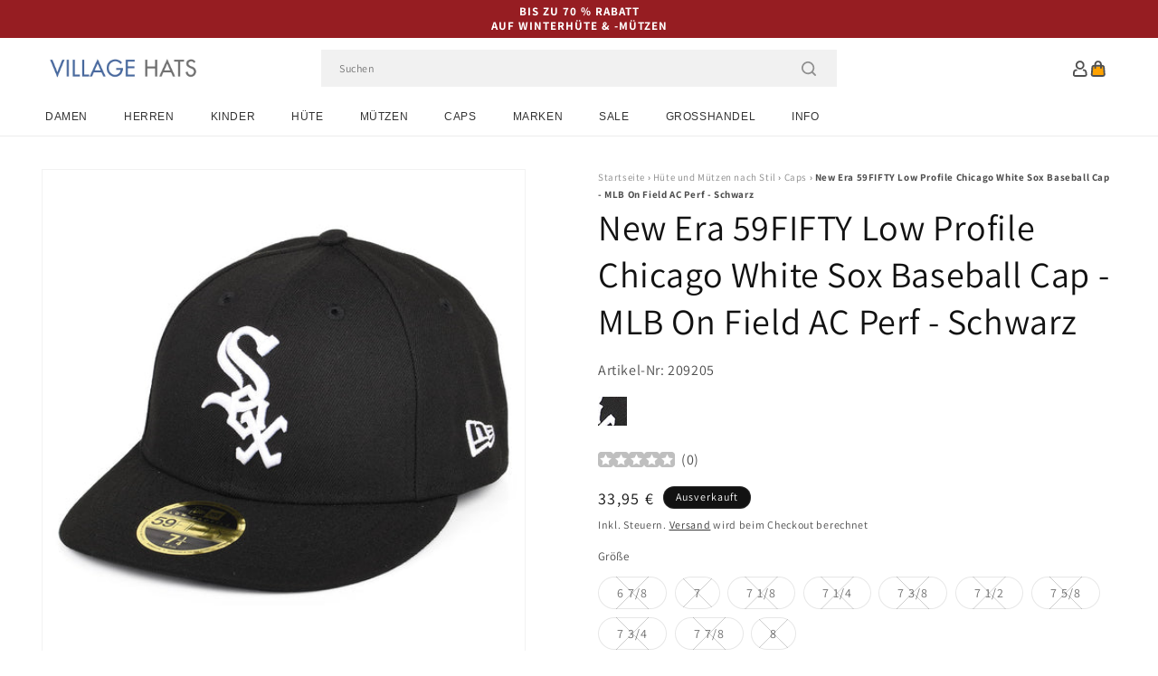

--- FILE ---
content_type: text/html; charset=utf-8
request_url: https://www.hueteundmuetzen.de/products/new-era-59fifty-low-profile-chicago-white-sox-baseball-cap-mlb-on-field-ac-perf-schwarz
body_size: 60035
content:
<!doctype html>
<html class="js" lang="de">
  <head>
    <meta charset="utf-8">
    <meta http-equiv="X-UA-Compatible" content="IE=edge">
    <meta name="viewport" content="width=device-width,initial-scale=1">
    <meta name="theme-color" content="">
    <link rel="canonical" href="https://www.hueteundmuetzen.de/products/new-era-59fifty-low-profile-chicago-white-sox-baseball-cap-mlb-on-field-ac-perf-schwarz"><link rel="icon" type="image/png" href="//www.hueteundmuetzen.de/cdn/shop/files/villagehats-favicon.png?crop=center&height=32&v=1631890232&width=32"><link rel="preconnect" href="https://fonts.shopifycdn.com" crossorigin><title>
      New Era 59FIFTY Low Profile Chicago White Sox Baseball Cap - MLB On Fi
 &ndash; Hüte und Mützen</title>

    
      <meta name="description" content="Dies ist die 59FIFTY Chicago White Sox Low Profile MLB On Field AC Perf Baseball Cap von New Era. Die Cap hat eine niedrigere Krone als die traditionelle 59FIFTY. Diese Cap ist mit dem Chicago White Sox Logo auf der Vorderseite bestickt. Das New Era-Logo ist seitlich und das MLB-Logo hinten bestickt.">
    

    

<meta property="og:site_name" content="Hüte und Mützen">
<meta property="og:url" content="https://www.hueteundmuetzen.de/products/new-era-59fifty-low-profile-chicago-white-sox-baseball-cap-mlb-on-field-ac-perf-schwarz">
<meta property="og:title" content="New Era 59FIFTY Low Profile Chicago White Sox Baseball Cap - MLB On Fi">
<meta property="og:type" content="product">
<meta property="og:description" content="Dies ist die 59FIFTY Chicago White Sox Low Profile MLB On Field AC Perf Baseball Cap von New Era. Die Cap hat eine niedrigere Krone als die traditionelle 59FIFTY. Diese Cap ist mit dem Chicago White Sox Logo auf der Vorderseite bestickt. Das New Era-Logo ist seitlich und das MLB-Logo hinten bestickt."><meta property="og:image" content="http://www.hueteundmuetzen.de/cdn/shop/products/209205.jpg?v=1639693192">
  <meta property="og:image:secure_url" content="https://www.hueteundmuetzen.de/cdn/shop/products/209205.jpg?v=1639693192">
  <meta property="og:image:width" content="1000">
  <meta property="og:image:height" content="1000"><meta property="og:price:amount" content="33,95">
  <meta property="og:price:currency" content="EUR"><meta name="twitter:card" content="summary_large_image">
<meta name="twitter:title" content="New Era 59FIFTY Low Profile Chicago White Sox Baseball Cap - MLB On Fi">
<meta name="twitter:description" content="Dies ist die 59FIFTY Chicago White Sox Low Profile MLB On Field AC Perf Baseball Cap von New Era. Die Cap hat eine niedrigere Krone als die traditionelle 59FIFTY. Diese Cap ist mit dem Chicago White Sox Logo auf der Vorderseite bestickt. Das New Era-Logo ist seitlich und das MLB-Logo hinten bestickt.">


    <script src="//www.hueteundmuetzen.de/cdn/shop/t/92/assets/constants.js?v=132983761750457495441767799244" defer="defer"></script>
    <script src="//www.hueteundmuetzen.de/cdn/shop/t/92/assets/pubsub.js?v=158357773527763999511767799244" defer="defer"></script>
    <script src="//www.hueteundmuetzen.de/cdn/shop/t/92/assets/global.js?v=170942271831532361451767799244" defer="defer"></script>
    <script src="//www.hueteundmuetzen.de/cdn/shop/t/92/assets/details-disclosure.js?v=13653116266235556501767799244" defer="defer"></script>
    <script src="//www.hueteundmuetzen.de/cdn/shop/t/92/assets/details-modal.js?v=117271651776773267631767799244" defer="defer"></script>
    <script src="//www.hueteundmuetzen.de/cdn/shop/t/92/assets/search-form.js?v=66046018547321011411767799244" defer="defer"></script>
    <script src="//www.hueteundmuetzen.de/cdn/shop/t/92/assets/custom.js?v=160029457547753305471767799244" defer="defer"></script><script src="//www.hueteundmuetzen.de/cdn/shop/t/92/assets/animations.js?v=88693664871331136111767799244" defer="defer"></script><script>window.performance && window.performance.mark && window.performance.mark('shopify.content_for_header.start');</script><meta id="shopify-digital-wallet" name="shopify-digital-wallet" content="/59888337092/digital_wallets/dialog">
<meta name="shopify-checkout-api-token" content="2f9a7ef3cca7a95b0c00c80b85b88f4f">
<meta id="in-context-paypal-metadata" data-shop-id="59888337092" data-venmo-supported="false" data-environment="production" data-locale="de_DE" data-paypal-v4="true" data-currency="EUR">
<link rel="alternate" type="application/json+oembed" href="https://www.hueteundmuetzen.de/products/new-era-59fifty-low-profile-chicago-white-sox-baseball-cap-mlb-on-field-ac-perf-schwarz.oembed">
<script async="async" src="/checkouts/internal/preloads.js?locale=de-DE"></script>
<link rel="preconnect" href="https://shop.app" crossorigin="anonymous">
<script async="async" src="https://shop.app/checkouts/internal/preloads.js?locale=de-DE&shop_id=59888337092" crossorigin="anonymous"></script>
<script id="apple-pay-shop-capabilities" type="application/json">{"shopId":59888337092,"countryCode":"GB","currencyCode":"EUR","merchantCapabilities":["supports3DS"],"merchantId":"gid:\/\/shopify\/Shop\/59888337092","merchantName":"Hüte und Mützen","requiredBillingContactFields":["postalAddress","email","phone"],"requiredShippingContactFields":["postalAddress","email","phone"],"shippingType":"shipping","supportedNetworks":["visa","maestro","masterCard","amex","discover","elo"],"total":{"type":"pending","label":"Hüte und Mützen","amount":"1.00"},"shopifyPaymentsEnabled":true,"supportsSubscriptions":true}</script>
<script id="shopify-features" type="application/json">{"accessToken":"2f9a7ef3cca7a95b0c00c80b85b88f4f","betas":["rich-media-storefront-analytics"],"domain":"www.hueteundmuetzen.de","predictiveSearch":true,"shopId":59888337092,"locale":"de"}</script>
<script>var Shopify = Shopify || {};
Shopify.shop = "hatsandcaps-de.myshopify.com";
Shopify.locale = "de";
Shopify.currency = {"active":"EUR","rate":"1.0"};
Shopify.country = "DE";
Shopify.theme = {"name":"dawn-hc\/de - winter-sale-26","id":189308305792,"schema_name":"Dawn","schema_version":"15.0.1","theme_store_id":null,"role":"main"};
Shopify.theme.handle = "null";
Shopify.theme.style = {"id":null,"handle":null};
Shopify.cdnHost = "www.hueteundmuetzen.de/cdn";
Shopify.routes = Shopify.routes || {};
Shopify.routes.root = "/";</script>
<script type="module">!function(o){(o.Shopify=o.Shopify||{}).modules=!0}(window);</script>
<script>!function(o){function n(){var o=[];function n(){o.push(Array.prototype.slice.apply(arguments))}return n.q=o,n}var t=o.Shopify=o.Shopify||{};t.loadFeatures=n(),t.autoloadFeatures=n()}(window);</script>
<script>
  window.ShopifyPay = window.ShopifyPay || {};
  window.ShopifyPay.apiHost = "shop.app\/pay";
  window.ShopifyPay.redirectState = null;
</script>
<script id="shop-js-analytics" type="application/json">{"pageType":"product"}</script>
<script defer="defer" async type="module" src="//www.hueteundmuetzen.de/cdn/shopifycloud/shop-js/modules/v2/client.init-shop-cart-sync_kxAhZfSm.de.esm.js"></script>
<script defer="defer" async type="module" src="//www.hueteundmuetzen.de/cdn/shopifycloud/shop-js/modules/v2/chunk.common_5BMd6ono.esm.js"></script>
<script type="module">
  await import("//www.hueteundmuetzen.de/cdn/shopifycloud/shop-js/modules/v2/client.init-shop-cart-sync_kxAhZfSm.de.esm.js");
await import("//www.hueteundmuetzen.de/cdn/shopifycloud/shop-js/modules/v2/chunk.common_5BMd6ono.esm.js");

  window.Shopify.SignInWithShop?.initShopCartSync?.({"fedCMEnabled":true,"windoidEnabled":true});

</script>
<script>
  window.Shopify = window.Shopify || {};
  if (!window.Shopify.featureAssets) window.Shopify.featureAssets = {};
  window.Shopify.featureAssets['shop-js'] = {"shop-cart-sync":["modules/v2/client.shop-cart-sync_81xuAXRO.de.esm.js","modules/v2/chunk.common_5BMd6ono.esm.js"],"init-fed-cm":["modules/v2/client.init-fed-cm_B2l2C8gd.de.esm.js","modules/v2/chunk.common_5BMd6ono.esm.js"],"shop-button":["modules/v2/client.shop-button_DteRmTIv.de.esm.js","modules/v2/chunk.common_5BMd6ono.esm.js"],"init-windoid":["modules/v2/client.init-windoid_BrVTPDHy.de.esm.js","modules/v2/chunk.common_5BMd6ono.esm.js"],"shop-cash-offers":["modules/v2/client.shop-cash-offers_uZhaqfcC.de.esm.js","modules/v2/chunk.common_5BMd6ono.esm.js","modules/v2/chunk.modal_DhTZgVSk.esm.js"],"shop-toast-manager":["modules/v2/client.shop-toast-manager_lTRStNPf.de.esm.js","modules/v2/chunk.common_5BMd6ono.esm.js"],"init-shop-email-lookup-coordinator":["modules/v2/client.init-shop-email-lookup-coordinator_BhyMm2Vh.de.esm.js","modules/v2/chunk.common_5BMd6ono.esm.js"],"pay-button":["modules/v2/client.pay-button_uIj7-e2V.de.esm.js","modules/v2/chunk.common_5BMd6ono.esm.js"],"avatar":["modules/v2/client.avatar_BTnouDA3.de.esm.js"],"init-shop-cart-sync":["modules/v2/client.init-shop-cart-sync_kxAhZfSm.de.esm.js","modules/v2/chunk.common_5BMd6ono.esm.js"],"shop-login-button":["modules/v2/client.shop-login-button_hqVUT9QF.de.esm.js","modules/v2/chunk.common_5BMd6ono.esm.js","modules/v2/chunk.modal_DhTZgVSk.esm.js"],"init-customer-accounts-sign-up":["modules/v2/client.init-customer-accounts-sign-up_0Oyvgx7Z.de.esm.js","modules/v2/client.shop-login-button_hqVUT9QF.de.esm.js","modules/v2/chunk.common_5BMd6ono.esm.js","modules/v2/chunk.modal_DhTZgVSk.esm.js"],"init-shop-for-new-customer-accounts":["modules/v2/client.init-shop-for-new-customer-accounts_DojLPa1w.de.esm.js","modules/v2/client.shop-login-button_hqVUT9QF.de.esm.js","modules/v2/chunk.common_5BMd6ono.esm.js","modules/v2/chunk.modal_DhTZgVSk.esm.js"],"init-customer-accounts":["modules/v2/client.init-customer-accounts_DWlFj6gc.de.esm.js","modules/v2/client.shop-login-button_hqVUT9QF.de.esm.js","modules/v2/chunk.common_5BMd6ono.esm.js","modules/v2/chunk.modal_DhTZgVSk.esm.js"],"shop-follow-button":["modules/v2/client.shop-follow-button_BEIcZOGj.de.esm.js","modules/v2/chunk.common_5BMd6ono.esm.js","modules/v2/chunk.modal_DhTZgVSk.esm.js"],"lead-capture":["modules/v2/client.lead-capture_BSpzCmmh.de.esm.js","modules/v2/chunk.common_5BMd6ono.esm.js","modules/v2/chunk.modal_DhTZgVSk.esm.js"],"checkout-modal":["modules/v2/client.checkout-modal_8HiTfxyj.de.esm.js","modules/v2/chunk.common_5BMd6ono.esm.js","modules/v2/chunk.modal_DhTZgVSk.esm.js"],"shop-login":["modules/v2/client.shop-login_Fe0VhLV0.de.esm.js","modules/v2/chunk.common_5BMd6ono.esm.js","modules/v2/chunk.modal_DhTZgVSk.esm.js"],"payment-terms":["modules/v2/client.payment-terms_C8PkVPzh.de.esm.js","modules/v2/chunk.common_5BMd6ono.esm.js","modules/v2/chunk.modal_DhTZgVSk.esm.js"]};
</script>
<script id="__st">var __st={"a":59888337092,"offset":0,"reqid":"cd010f9e-a91a-412a-bc16-6733d3c4eaca-1769004627","pageurl":"www.hueteundmuetzen.de\/products\/new-era-59fifty-low-profile-chicago-white-sox-baseball-cap-mlb-on-field-ac-perf-schwarz","u":"c0a72b387393","p":"product","rtyp":"product","rid":6867028410564};</script>
<script>window.ShopifyPaypalV4VisibilityTracking = true;</script>
<script id="captcha-bootstrap">!function(){'use strict';const t='contact',e='account',n='new_comment',o=[[t,t],['blogs',n],['comments',n],[t,'customer']],c=[[e,'customer_login'],[e,'guest_login'],[e,'recover_customer_password'],[e,'create_customer']],r=t=>t.map((([t,e])=>`form[action*='/${t}']:not([data-nocaptcha='true']) input[name='form_type'][value='${e}']`)).join(','),a=t=>()=>t?[...document.querySelectorAll(t)].map((t=>t.form)):[];function s(){const t=[...o],e=r(t);return a(e)}const i='password',u='form_key',d=['recaptcha-v3-token','g-recaptcha-response','h-captcha-response',i],f=()=>{try{return window.sessionStorage}catch{return}},m='__shopify_v',_=t=>t.elements[u];function p(t,e,n=!1){try{const o=window.sessionStorage,c=JSON.parse(o.getItem(e)),{data:r}=function(t){const{data:e,action:n}=t;return t[m]||n?{data:e,action:n}:{data:t,action:n}}(c);for(const[e,n]of Object.entries(r))t.elements[e]&&(t.elements[e].value=n);n&&o.removeItem(e)}catch(o){console.error('form repopulation failed',{error:o})}}const l='form_type',E='cptcha';function T(t){t.dataset[E]=!0}const w=window,h=w.document,L='Shopify',v='ce_forms',y='captcha';let A=!1;((t,e)=>{const n=(g='f06e6c50-85a8-45c8-87d0-21a2b65856fe',I='https://cdn.shopify.com/shopifycloud/storefront-forms-hcaptcha/ce_storefront_forms_captcha_hcaptcha.v1.5.2.iife.js',D={infoText:'Durch hCaptcha geschützt',privacyText:'Datenschutz',termsText:'Allgemeine Geschäftsbedingungen'},(t,e,n)=>{const o=w[L][v],c=o.bindForm;if(c)return c(t,g,e,D).then(n);var r;o.q.push([[t,g,e,D],n]),r=I,A||(h.body.append(Object.assign(h.createElement('script'),{id:'captcha-provider',async:!0,src:r})),A=!0)});var g,I,D;w[L]=w[L]||{},w[L][v]=w[L][v]||{},w[L][v].q=[],w[L][y]=w[L][y]||{},w[L][y].protect=function(t,e){n(t,void 0,e),T(t)},Object.freeze(w[L][y]),function(t,e,n,w,h,L){const[v,y,A,g]=function(t,e,n){const i=e?o:[],u=t?c:[],d=[...i,...u],f=r(d),m=r(i),_=r(d.filter((([t,e])=>n.includes(e))));return[a(f),a(m),a(_),s()]}(w,h,L),I=t=>{const e=t.target;return e instanceof HTMLFormElement?e:e&&e.form},D=t=>v().includes(t);t.addEventListener('submit',(t=>{const e=I(t);if(!e)return;const n=D(e)&&!e.dataset.hcaptchaBound&&!e.dataset.recaptchaBound,o=_(e),c=g().includes(e)&&(!o||!o.value);(n||c)&&t.preventDefault(),c&&!n&&(function(t){try{if(!f())return;!function(t){const e=f();if(!e)return;const n=_(t);if(!n)return;const o=n.value;o&&e.removeItem(o)}(t);const e=Array.from(Array(32),(()=>Math.random().toString(36)[2])).join('');!function(t,e){_(t)||t.append(Object.assign(document.createElement('input'),{type:'hidden',name:u})),t.elements[u].value=e}(t,e),function(t,e){const n=f();if(!n)return;const o=[...t.querySelectorAll(`input[type='${i}']`)].map((({name:t})=>t)),c=[...d,...o],r={};for(const[a,s]of new FormData(t).entries())c.includes(a)||(r[a]=s);n.setItem(e,JSON.stringify({[m]:1,action:t.action,data:r}))}(t,e)}catch(e){console.error('failed to persist form',e)}}(e),e.submit())}));const S=(t,e)=>{t&&!t.dataset[E]&&(n(t,e.some((e=>e===t))),T(t))};for(const o of['focusin','change'])t.addEventListener(o,(t=>{const e=I(t);D(e)&&S(e,y())}));const B=e.get('form_key'),M=e.get(l),P=B&&M;t.addEventListener('DOMContentLoaded',(()=>{const t=y();if(P)for(const e of t)e.elements[l].value===M&&p(e,B);[...new Set([...A(),...v().filter((t=>'true'===t.dataset.shopifyCaptcha))])].forEach((e=>S(e,t)))}))}(h,new URLSearchParams(w.location.search),n,t,e,['guest_login'])})(!0,!0)}();</script>
<script integrity="sha256-4kQ18oKyAcykRKYeNunJcIwy7WH5gtpwJnB7kiuLZ1E=" data-source-attribution="shopify.loadfeatures" defer="defer" src="//www.hueteundmuetzen.de/cdn/shopifycloud/storefront/assets/storefront/load_feature-a0a9edcb.js" crossorigin="anonymous"></script>
<script crossorigin="anonymous" defer="defer" src="//www.hueteundmuetzen.de/cdn/shopifycloud/storefront/assets/shopify_pay/storefront-65b4c6d7.js?v=20250812"></script>
<script data-source-attribution="shopify.dynamic_checkout.dynamic.init">var Shopify=Shopify||{};Shopify.PaymentButton=Shopify.PaymentButton||{isStorefrontPortableWallets:!0,init:function(){window.Shopify.PaymentButton.init=function(){};var t=document.createElement("script");t.src="https://www.hueteundmuetzen.de/cdn/shopifycloud/portable-wallets/latest/portable-wallets.de.js",t.type="module",document.head.appendChild(t)}};
</script>
<script data-source-attribution="shopify.dynamic_checkout.buyer_consent">
  function portableWalletsHideBuyerConsent(e){var t=document.getElementById("shopify-buyer-consent"),n=document.getElementById("shopify-subscription-policy-button");t&&n&&(t.classList.add("hidden"),t.setAttribute("aria-hidden","true"),n.removeEventListener("click",e))}function portableWalletsShowBuyerConsent(e){var t=document.getElementById("shopify-buyer-consent"),n=document.getElementById("shopify-subscription-policy-button");t&&n&&(t.classList.remove("hidden"),t.removeAttribute("aria-hidden"),n.addEventListener("click",e))}window.Shopify?.PaymentButton&&(window.Shopify.PaymentButton.hideBuyerConsent=portableWalletsHideBuyerConsent,window.Shopify.PaymentButton.showBuyerConsent=portableWalletsShowBuyerConsent);
</script>
<script>
  function portableWalletsCleanup(e){e&&e.src&&console.error("Failed to load portable wallets script "+e.src);var t=document.querySelectorAll("shopify-accelerated-checkout .shopify-payment-button__skeleton, shopify-accelerated-checkout-cart .wallet-cart-button__skeleton"),e=document.getElementById("shopify-buyer-consent");for(let e=0;e<t.length;e++)t[e].remove();e&&e.remove()}function portableWalletsNotLoadedAsModule(e){e instanceof ErrorEvent&&"string"==typeof e.message&&e.message.includes("import.meta")&&"string"==typeof e.filename&&e.filename.includes("portable-wallets")&&(window.removeEventListener("error",portableWalletsNotLoadedAsModule),window.Shopify.PaymentButton.failedToLoad=e,"loading"===document.readyState?document.addEventListener("DOMContentLoaded",window.Shopify.PaymentButton.init):window.Shopify.PaymentButton.init())}window.addEventListener("error",portableWalletsNotLoadedAsModule);
</script>

<script type="module" src="https://www.hueteundmuetzen.de/cdn/shopifycloud/portable-wallets/latest/portable-wallets.de.js" onError="portableWalletsCleanup(this)" crossorigin="anonymous"></script>
<script nomodule>
  document.addEventListener("DOMContentLoaded", portableWalletsCleanup);
</script>

<script id='scb4127' type='text/javascript' async='' src='https://www.hueteundmuetzen.de/cdn/shopifycloud/privacy-banner/storefront-banner.js'></script><link id="shopify-accelerated-checkout-styles" rel="stylesheet" media="screen" href="https://www.hueteundmuetzen.de/cdn/shopifycloud/portable-wallets/latest/accelerated-checkout-backwards-compat.css" crossorigin="anonymous">
<style id="shopify-accelerated-checkout-cart">
        #shopify-buyer-consent {
  margin-top: 1em;
  display: inline-block;
  width: 100%;
}

#shopify-buyer-consent.hidden {
  display: none;
}

#shopify-subscription-policy-button {
  background: none;
  border: none;
  padding: 0;
  text-decoration: underline;
  font-size: inherit;
  cursor: pointer;
}

#shopify-subscription-policy-button::before {
  box-shadow: none;
}

      </style>
<script id="sections-script" data-sections="header-alt" defer="defer" src="//www.hueteundmuetzen.de/cdn/shop/t/92/compiled_assets/scripts.js?v=6779"></script>
<script>window.performance && window.performance.mark && window.performance.mark('shopify.content_for_header.end');</script>


    <style data-shopify>
      @font-face {
  font-family: Assistant;
  font-weight: 400;
  font-style: normal;
  font-display: swap;
  src: url("//www.hueteundmuetzen.de/cdn/fonts/assistant/assistant_n4.9120912a469cad1cc292572851508ca49d12e768.woff2") format("woff2"),
       url("//www.hueteundmuetzen.de/cdn/fonts/assistant/assistant_n4.6e9875ce64e0fefcd3f4446b7ec9036b3ddd2985.woff") format("woff");
}

      @font-face {
  font-family: Assistant;
  font-weight: 700;
  font-style: normal;
  font-display: swap;
  src: url("//www.hueteundmuetzen.de/cdn/fonts/assistant/assistant_n7.bf44452348ec8b8efa3aa3068825305886b1c83c.woff2") format("woff2"),
       url("//www.hueteundmuetzen.de/cdn/fonts/assistant/assistant_n7.0c887fee83f6b3bda822f1150b912c72da0f7b64.woff") format("woff");
}

      
      
      @font-face {
  font-family: Assistant;
  font-weight: 400;
  font-style: normal;
  font-display: swap;
  src: url("//www.hueteundmuetzen.de/cdn/fonts/assistant/assistant_n4.9120912a469cad1cc292572851508ca49d12e768.woff2") format("woff2"),
       url("//www.hueteundmuetzen.de/cdn/fonts/assistant/assistant_n4.6e9875ce64e0fefcd3f4446b7ec9036b3ddd2985.woff") format("woff");
}


      
        :root,
        .color-background-1 {
          --color-background: 255,255,255;
        
          --gradient-background: #ffffff;
        

        

        --color-foreground: 18,18,18;
        --color-background-contrast: 191,191,191;
        --color-shadow: 18,18,18;
        --color-button: 18,18,18;
        --color-button-text: 255,255,255;
        --color-secondary-button: 255,255,255;
        --color-secondary-button-text: 18,18,18;
        --color-link: 18,18,18;
        --color-badge-foreground: 18,18,18;
        --color-badge-background: 255,255,255;
        --color-badge-border: 18,18,18;
        --payment-terms-background-color: rgb(255 255 255);
      }
      
        
        .color-background-2 {
          --color-background: 243,243,243;
        
          --gradient-background: #f3f3f3;
        

        

        --color-foreground: 18,18,18;
        --color-background-contrast: 179,179,179;
        --color-shadow: 18,18,18;
        --color-button: 18,18,18;
        --color-button-text: 243,243,243;
        --color-secondary-button: 243,243,243;
        --color-secondary-button-text: 18,18,18;
        --color-link: 18,18,18;
        --color-badge-foreground: 18,18,18;
        --color-badge-background: 243,243,243;
        --color-badge-border: 18,18,18;
        --payment-terms-background-color: rgb(243 243 243);
      }
      
        
        .color-inverse {
          --color-background: 18,18,18;
        
          --gradient-background: #121212;
        

        

        --color-foreground: 255,255,255;
        --color-background-contrast: 146,146,146;
        --color-shadow: 18,18,18;
        --color-button: 255,255,255;
        --color-button-text: 18,18,18;
        --color-secondary-button: 18,18,18;
        --color-secondary-button-text: 255,255,255;
        --color-link: 255,255,255;
        --color-badge-foreground: 255,255,255;
        --color-badge-background: 18,18,18;
        --color-badge-border: 255,255,255;
        --payment-terms-background-color: rgb(18 18 18);
      }
      
        
        .color-accent-1 {
          --color-background: 242,242,242;
        
          --gradient-background: #f2f2f2;
        

        

        --color-foreground: 137,0,0;
        --color-background-contrast: 178,178,178;
        --color-shadow: 18,18,18;
        --color-button: 255,255,255;
        --color-button-text: 18,18,18;
        --color-secondary-button: 242,242,242;
        --color-secondary-button-text: 137,0,0;
        --color-link: 137,0,0;
        --color-badge-foreground: 137,0,0;
        --color-badge-background: 242,242,242;
        --color-badge-border: 137,0,0;
        --payment-terms-background-color: rgb(242 242 242);
      }
      
        
        .color-accent-2 {
          --color-background: 150,29,34;
        
          --gradient-background: #961d22;
        

        

        --color-foreground: 255,255,255;
        --color-background-contrast: 43,8,10;
        --color-shadow: 18,18,18;
        --color-button: 255,255,255;
        --color-button-text: 150,29,34;
        --color-secondary-button: 150,29,34;
        --color-secondary-button-text: 255,255,255;
        --color-link: 255,255,255;
        --color-badge-foreground: 255,255,255;
        --color-badge-background: 150,29,34;
        --color-badge-border: 255,255,255;
        --payment-terms-background-color: rgb(150 29 34);
      }
      

      body, .color-background-1, .color-background-2, .color-inverse, .color-accent-1, .color-accent-2 {
        color: rgba(var(--color-foreground), 0.75);
        background-color: rgb(var(--color-background));
      }

      :root {
        --font-body-family: Assistant, sans-serif;
        --font-body-style: normal;
        --font-body-weight: 400;
        --font-body-weight-bold: 700;

        --font-heading-family: Assistant, sans-serif;
        --font-heading-style: normal;
        --font-heading-weight: 400;

        --font-body-scale: 1.0;
        --font-heading-scale: 1.0;

        --media-padding: px;
        --media-border-opacity: 0.05;
        --media-border-width: 1px;
        --media-radius: 0px;
        --media-shadow-opacity: 0.0;
        --media-shadow-horizontal-offset: 0px;
        --media-shadow-vertical-offset: 4px;
        --media-shadow-blur-radius: 5px;
        --media-shadow-visible: 0;

        --page-width: 202rem;
        --page-width-margin: 0rem;

        --product-card-image-padding: 0.0rem;
        --product-card-corner-radius: 0.0rem;
        --product-card-text-alignment: left;
        --product-card-border-width: 0.0rem;
        --product-card-border-opacity: 0.1;
        --product-card-shadow-opacity: 0.0;
        --product-card-shadow-visible: 0;
        --product-card-shadow-horizontal-offset: 0.0rem;
        --product-card-shadow-vertical-offset: 0.4rem;
        --product-card-shadow-blur-radius: 0.5rem;

        --collection-card-image-padding: 0.0rem;
        --collection-card-corner-radius: 0.0rem;
        --collection-card-text-alignment: left;
        --collection-card-border-width: 0.0rem;
        --collection-card-border-opacity: 0.0;
        --collection-card-shadow-opacity: 0.1;
        --collection-card-shadow-visible: 1;
        --collection-card-shadow-horizontal-offset: 0.0rem;
        --collection-card-shadow-vertical-offset: 0.0rem;
        --collection-card-shadow-blur-radius: 0.0rem;

        --blog-card-image-padding: 0.0rem;
        --blog-card-corner-radius: 0.0rem;
        --blog-card-text-alignment: left;
        --blog-card-border-width: 0.0rem;
        --blog-card-border-opacity: 0.0;
        --blog-card-shadow-opacity: 0.1;
        --blog-card-shadow-visible: 1;
        --blog-card-shadow-horizontal-offset: 0.0rem;
        --blog-card-shadow-vertical-offset: 0.0rem;
        --blog-card-shadow-blur-radius: 0.0rem;

        --badge-corner-radius: 4.0rem;

        --popup-border-width: 1px;
        --popup-border-opacity: 0.1;
        --popup-corner-radius: 0px;
        --popup-shadow-opacity: 0.0;
        --popup-shadow-horizontal-offset: 0px;
        --popup-shadow-vertical-offset: 4px;
        --popup-shadow-blur-radius: 5px;

        --drawer-border-width: 1px;
        --drawer-border-opacity: 0.1;
        --drawer-shadow-opacity: 0.0;
        --drawer-shadow-horizontal-offset: 0px;
        --drawer-shadow-vertical-offset: 4px;
        --drawer-shadow-blur-radius: 5px;

        --spacing-sections-desktop: 0px;
        --spacing-sections-mobile: 0px;

        --grid-desktop-vertical-spacing: 8px;
        --grid-desktop-horizontal-spacing: 8px;
        --grid-mobile-vertical-spacing: 4px;
        --grid-mobile-horizontal-spacing: 4px;

        --text-boxes-border-opacity: 0.1;
        --text-boxes-border-width: 0px;
        --text-boxes-radius: 0px;
        --text-boxes-shadow-opacity: 0.0;
        --text-boxes-shadow-visible: 0;
        --text-boxes-shadow-horizontal-offset: 0px;
        --text-boxes-shadow-vertical-offset: 4px;
        --text-boxes-shadow-blur-radius: 5px;

        --buttons-radius: 0px;
        --buttons-radius-outset: 0px;
        --buttons-border-width: 1px;
        --buttons-border-opacity: 1.0;
        --buttons-shadow-opacity: 0.0;
        --buttons-shadow-visible: 0;
        --buttons-shadow-horizontal-offset: 0px;
        --buttons-shadow-vertical-offset: 4px;
        --buttons-shadow-blur-radius: 5px;
        --buttons-border-offset: 0px;

        --inputs-radius: 0px;
        --inputs-border-width: 1px;
        --inputs-border-opacity: 0.55;
        --inputs-shadow-opacity: 0.0;
        --inputs-shadow-horizontal-offset: 0px;
        --inputs-margin-offset: 0px;
        --inputs-shadow-vertical-offset: 4px;
        --inputs-shadow-blur-radius: 5px;
        --inputs-radius-outset: 0px;

        --variant-pills-radius: 40px;
        --variant-pills-border-width: 1px;
        --variant-pills-border-opacity: 0.55;
        --variant-pills-shadow-opacity: 0.0;
        --variant-pills-shadow-horizontal-offset: 0px;
        --variant-pills-shadow-vertical-offset: 4px;
        --variant-pills-shadow-blur-radius: 5px;

        --color-sale-text: 250, 69, 69;
      }

      *,
      *::before,
      *::after {
        box-sizing: inherit;
      }

      html {
        box-sizing: border-box;
        font-size: calc(var(--font-body-scale) * 62.5%);
        height: 100%;
      }

      body {
        display: grid;
        grid-template-rows: auto auto 1fr auto;
        grid-template-columns: 100%;
        min-height: 100%;
        margin: 0;
        font-size: 1.5rem;
        letter-spacing: 0.06rem;
        line-height: calc(1 + 0.8 / var(--font-body-scale));
        font-family: var(--font-body-family);
        font-style: var(--font-body-style);
        font-weight: var(--font-body-weight);
      }

      @media screen and (min-width: 750px) {
        body {
          font-size: 1.6rem;
        }
      }
    </style>

    <link href="//www.hueteundmuetzen.de/cdn/shop/t/92/assets/base.css?v=9935978080642652711767799244" rel="stylesheet" type="text/css" media="all" />
    <link href="//www.hueteundmuetzen.de/cdn/shop/t/92/assets/custom.css?v=95326523406766334361767799244" rel="stylesheet" type="text/css" media="all" />
    <link rel="stylesheet" href="//www.hueteundmuetzen.de/cdn/shop/t/92/assets/component-cart-items.css?v=77791345132441239161767799244" media="print" onload="this.media='all'"><link href="//www.hueteundmuetzen.de/cdn/shop/t/92/assets/component-cart-drawer.css?v=58451691926116899181767799244" rel="stylesheet" type="text/css" media="all" />
      <link href="//www.hueteundmuetzen.de/cdn/shop/t/92/assets/component-cart.css?v=165982380921400067651767799244" rel="stylesheet" type="text/css" media="all" />
      <link href="//www.hueteundmuetzen.de/cdn/shop/t/92/assets/component-totals.css?v=15906652033866631521767799244" rel="stylesheet" type="text/css" media="all" />
      <link href="//www.hueteundmuetzen.de/cdn/shop/t/92/assets/component-price.css?v=70172745017360139101767799244" rel="stylesheet" type="text/css" media="all" />
      <link href="//www.hueteundmuetzen.de/cdn/shop/t/92/assets/component-discounts.css?v=152760482443307489271767799244" rel="stylesheet" type="text/css" media="all" />

      <link rel="preload" as="font" href="//www.hueteundmuetzen.de/cdn/fonts/assistant/assistant_n4.9120912a469cad1cc292572851508ca49d12e768.woff2" type="font/woff2" crossorigin>
      

      <link rel="preload" as="font" href="//www.hueteundmuetzen.de/cdn/fonts/assistant/assistant_n4.9120912a469cad1cc292572851508ca49d12e768.woff2" type="font/woff2" crossorigin>
      
<link href="//www.hueteundmuetzen.de/cdn/shop/t/92/assets/component-localization-form.css?v=120620094879297847921767799244" rel="stylesheet" type="text/css" media="all" />
      <script src="//www.hueteundmuetzen.de/cdn/shop/t/92/assets/localization-form.js?v=144176611646395275351767799244" defer="defer"></script><link
        rel="stylesheet"
        href="//www.hueteundmuetzen.de/cdn/shop/t/92/assets/component-predictive-search.css?v=118923337488134913561767799244"
        media="print"
        onload="this.media='all'"
      ><script>
      if (Shopify.designMode) {
        document.documentElement.classList.add('shopify-design-mode');
      }
    </script><style>#shopify-pc__banner__btn-decline, #shopify-pc__prefs__header-decline { display: none; }</style><script src="https://cdn.shopify.com/extensions/019b0289-a7b2-75c4-bc89-75da59821462/avada-app-75/assets/air-reviews.js" type="text/javascript" defer="defer"></script>
<script src="https://cdn.shopify.com/extensions/019b0289-a7b2-75c4-bc89-75da59821462/avada-app-75/assets/air-reviews-block.js" type="text/javascript" defer="defer"></script>
<script src="https://cdn.shopify.com/extensions/19689677-6488-4a31-adf3-fcf4359c5fd9/forms-2295/assets/shopify-forms-loader.js" type="text/javascript" defer="defer"></script>
<script src="https://cdn.shopify.com/extensions/019b0289-a7b2-75c4-bc89-75da59821462/avada-app-75/assets/air-reviews-summary.js" type="text/javascript" defer="defer"></script>
<link href="https://monorail-edge.shopifysvc.com" rel="dns-prefetch">
<script>(function(){if ("sendBeacon" in navigator && "performance" in window) {try {var session_token_from_headers = performance.getEntriesByType('navigation')[0].serverTiming.find(x => x.name == '_s').description;} catch {var session_token_from_headers = undefined;}var session_cookie_matches = document.cookie.match(/_shopify_s=([^;]*)/);var session_token_from_cookie = session_cookie_matches && session_cookie_matches.length === 2 ? session_cookie_matches[1] : "";var session_token = session_token_from_headers || session_token_from_cookie || "";function handle_abandonment_event(e) {var entries = performance.getEntries().filter(function(entry) {return /monorail-edge.shopifysvc.com/.test(entry.name);});if (!window.abandonment_tracked && entries.length === 0) {window.abandonment_tracked = true;var currentMs = Date.now();var navigation_start = performance.timing.navigationStart;var payload = {shop_id: 59888337092,url: window.location.href,navigation_start,duration: currentMs - navigation_start,session_token,page_type: "product"};window.navigator.sendBeacon("https://monorail-edge.shopifysvc.com/v1/produce", JSON.stringify({schema_id: "online_store_buyer_site_abandonment/1.1",payload: payload,metadata: {event_created_at_ms: currentMs,event_sent_at_ms: currentMs}}));}}window.addEventListener('pagehide', handle_abandonment_event);}}());</script>
<script id="web-pixels-manager-setup">(function e(e,d,r,n,o){if(void 0===o&&(o={}),!Boolean(null===(a=null===(i=window.Shopify)||void 0===i?void 0:i.analytics)||void 0===a?void 0:a.replayQueue)){var i,a;window.Shopify=window.Shopify||{};var t=window.Shopify;t.analytics=t.analytics||{};var s=t.analytics;s.replayQueue=[],s.publish=function(e,d,r){return s.replayQueue.push([e,d,r]),!0};try{self.performance.mark("wpm:start")}catch(e){}var l=function(){var e={modern:/Edge?\/(1{2}[4-9]|1[2-9]\d|[2-9]\d{2}|\d{4,})\.\d+(\.\d+|)|Firefox\/(1{2}[4-9]|1[2-9]\d|[2-9]\d{2}|\d{4,})\.\d+(\.\d+|)|Chrom(ium|e)\/(9{2}|\d{3,})\.\d+(\.\d+|)|(Maci|X1{2}).+ Version\/(15\.\d+|(1[6-9]|[2-9]\d|\d{3,})\.\d+)([,.]\d+|)( \(\w+\)|)( Mobile\/\w+|) Safari\/|Chrome.+OPR\/(9{2}|\d{3,})\.\d+\.\d+|(CPU[ +]OS|iPhone[ +]OS|CPU[ +]iPhone|CPU IPhone OS|CPU iPad OS)[ +]+(15[._]\d+|(1[6-9]|[2-9]\d|\d{3,})[._]\d+)([._]\d+|)|Android:?[ /-](13[3-9]|1[4-9]\d|[2-9]\d{2}|\d{4,})(\.\d+|)(\.\d+|)|Android.+Firefox\/(13[5-9]|1[4-9]\d|[2-9]\d{2}|\d{4,})\.\d+(\.\d+|)|Android.+Chrom(ium|e)\/(13[3-9]|1[4-9]\d|[2-9]\d{2}|\d{4,})\.\d+(\.\d+|)|SamsungBrowser\/([2-9]\d|\d{3,})\.\d+/,legacy:/Edge?\/(1[6-9]|[2-9]\d|\d{3,})\.\d+(\.\d+|)|Firefox\/(5[4-9]|[6-9]\d|\d{3,})\.\d+(\.\d+|)|Chrom(ium|e)\/(5[1-9]|[6-9]\d|\d{3,})\.\d+(\.\d+|)([\d.]+$|.*Safari\/(?![\d.]+ Edge\/[\d.]+$))|(Maci|X1{2}).+ Version\/(10\.\d+|(1[1-9]|[2-9]\d|\d{3,})\.\d+)([,.]\d+|)( \(\w+\)|)( Mobile\/\w+|) Safari\/|Chrome.+OPR\/(3[89]|[4-9]\d|\d{3,})\.\d+\.\d+|(CPU[ +]OS|iPhone[ +]OS|CPU[ +]iPhone|CPU IPhone OS|CPU iPad OS)[ +]+(10[._]\d+|(1[1-9]|[2-9]\d|\d{3,})[._]\d+)([._]\d+|)|Android:?[ /-](13[3-9]|1[4-9]\d|[2-9]\d{2}|\d{4,})(\.\d+|)(\.\d+|)|Mobile Safari.+OPR\/([89]\d|\d{3,})\.\d+\.\d+|Android.+Firefox\/(13[5-9]|1[4-9]\d|[2-9]\d{2}|\d{4,})\.\d+(\.\d+|)|Android.+Chrom(ium|e)\/(13[3-9]|1[4-9]\d|[2-9]\d{2}|\d{4,})\.\d+(\.\d+|)|Android.+(UC? ?Browser|UCWEB|U3)[ /]?(15\.([5-9]|\d{2,})|(1[6-9]|[2-9]\d|\d{3,})\.\d+)\.\d+|SamsungBrowser\/(5\.\d+|([6-9]|\d{2,})\.\d+)|Android.+MQ{2}Browser\/(14(\.(9|\d{2,})|)|(1[5-9]|[2-9]\d|\d{3,})(\.\d+|))(\.\d+|)|K[Aa][Ii]OS\/(3\.\d+|([4-9]|\d{2,})\.\d+)(\.\d+|)/},d=e.modern,r=e.legacy,n=navigator.userAgent;return n.match(d)?"modern":n.match(r)?"legacy":"unknown"}(),u="modern"===l?"modern":"legacy",c=(null!=n?n:{modern:"",legacy:""})[u],f=function(e){return[e.baseUrl,"/wpm","/b",e.hashVersion,"modern"===e.buildTarget?"m":"l",".js"].join("")}({baseUrl:d,hashVersion:r,buildTarget:u}),m=function(e){var d=e.version,r=e.bundleTarget,n=e.surface,o=e.pageUrl,i=e.monorailEndpoint;return{emit:function(e){var a=e.status,t=e.errorMsg,s=(new Date).getTime(),l=JSON.stringify({metadata:{event_sent_at_ms:s},events:[{schema_id:"web_pixels_manager_load/3.1",payload:{version:d,bundle_target:r,page_url:o,status:a,surface:n,error_msg:t},metadata:{event_created_at_ms:s}}]});if(!i)return console&&console.warn&&console.warn("[Web Pixels Manager] No Monorail endpoint provided, skipping logging."),!1;try{return self.navigator.sendBeacon.bind(self.navigator)(i,l)}catch(e){}var u=new XMLHttpRequest;try{return u.open("POST",i,!0),u.setRequestHeader("Content-Type","text/plain"),u.send(l),!0}catch(e){return console&&console.warn&&console.warn("[Web Pixels Manager] Got an unhandled error while logging to Monorail."),!1}}}}({version:r,bundleTarget:l,surface:e.surface,pageUrl:self.location.href,monorailEndpoint:e.monorailEndpoint});try{o.browserTarget=l,function(e){var d=e.src,r=e.async,n=void 0===r||r,o=e.onload,i=e.onerror,a=e.sri,t=e.scriptDataAttributes,s=void 0===t?{}:t,l=document.createElement("script"),u=document.querySelector("head"),c=document.querySelector("body");if(l.async=n,l.src=d,a&&(l.integrity=a,l.crossOrigin="anonymous"),s)for(var f in s)if(Object.prototype.hasOwnProperty.call(s,f))try{l.dataset[f]=s[f]}catch(e){}if(o&&l.addEventListener("load",o),i&&l.addEventListener("error",i),u)u.appendChild(l);else{if(!c)throw new Error("Did not find a head or body element to append the script");c.appendChild(l)}}({src:f,async:!0,onload:function(){if(!function(){var e,d;return Boolean(null===(d=null===(e=window.Shopify)||void 0===e?void 0:e.analytics)||void 0===d?void 0:d.initialized)}()){var d=window.webPixelsManager.init(e)||void 0;if(d){var r=window.Shopify.analytics;r.replayQueue.forEach((function(e){var r=e[0],n=e[1],o=e[2];d.publishCustomEvent(r,n,o)})),r.replayQueue=[],r.publish=d.publishCustomEvent,r.visitor=d.visitor,r.initialized=!0}}},onerror:function(){return m.emit({status:"failed",errorMsg:"".concat(f," has failed to load")})},sri:function(e){var d=/^sha384-[A-Za-z0-9+/=]+$/;return"string"==typeof e&&d.test(e)}(c)?c:"",scriptDataAttributes:o}),m.emit({status:"loading"})}catch(e){m.emit({status:"failed",errorMsg:(null==e?void 0:e.message)||"Unknown error"})}}})({shopId: 59888337092,storefrontBaseUrl: "https://www.hueteundmuetzen.de",extensionsBaseUrl: "https://extensions.shopifycdn.com/cdn/shopifycloud/web-pixels-manager",monorailEndpoint: "https://monorail-edge.shopifysvc.com/unstable/produce_batch",surface: "storefront-renderer",enabledBetaFlags: ["2dca8a86"],webPixelsConfigList: [{"id":"558235844","configuration":"{\"config\":\"{\\\"pixel_id\\\":\\\"G-0W3S0F47FK\\\",\\\"gtag_events\\\":[{\\\"type\\\":\\\"purchase\\\",\\\"action_label\\\":\\\"G-0W3S0F47FK\\\"},{\\\"type\\\":\\\"page_view\\\",\\\"action_label\\\":\\\"G-0W3S0F47FK\\\"},{\\\"type\\\":\\\"view_item\\\",\\\"action_label\\\":\\\"G-0W3S0F47FK\\\"},{\\\"type\\\":\\\"search\\\",\\\"action_label\\\":\\\"G-0W3S0F47FK\\\"},{\\\"type\\\":\\\"add_to_cart\\\",\\\"action_label\\\":\\\"G-0W3S0F47FK\\\"},{\\\"type\\\":\\\"begin_checkout\\\",\\\"action_label\\\":\\\"G-0W3S0F47FK\\\"},{\\\"type\\\":\\\"add_payment_info\\\",\\\"action_label\\\":\\\"G-0W3S0F47FK\\\"}],\\\"enable_monitoring_mode\\\":false}\"}","eventPayloadVersion":"v1","runtimeContext":"OPEN","scriptVersion":"b2a88bafab3e21179ed38636efcd8a93","type":"APP","apiClientId":1780363,"privacyPurposes":[],"dataSharingAdjustments":{"protectedCustomerApprovalScopes":["read_customer_address","read_customer_email","read_customer_name","read_customer_personal_data","read_customer_phone"]}},{"id":"28278980","eventPayloadVersion":"1","runtimeContext":"LAX","scriptVersion":"3","type":"CUSTOM","privacyPurposes":[],"name":"google-tag-and-gtm"},{"id":"32964804","eventPayloadVersion":"1","runtimeContext":"LAX","scriptVersion":"1","type":"CUSTOM","privacyPurposes":[],"name":"ms-ads"},{"id":"shopify-app-pixel","configuration":"{}","eventPayloadVersion":"v1","runtimeContext":"STRICT","scriptVersion":"0450","apiClientId":"shopify-pixel","type":"APP","privacyPurposes":["ANALYTICS","MARKETING"]},{"id":"shopify-custom-pixel","eventPayloadVersion":"v1","runtimeContext":"LAX","scriptVersion":"0450","apiClientId":"shopify-pixel","type":"CUSTOM","privacyPurposes":["ANALYTICS","MARKETING"]}],isMerchantRequest: false,initData: {"shop":{"name":"Hüte und Mützen","paymentSettings":{"currencyCode":"EUR"},"myshopifyDomain":"hatsandcaps-de.myshopify.com","countryCode":"GB","storefrontUrl":"https:\/\/www.hueteundmuetzen.de"},"customer":null,"cart":null,"checkout":null,"productVariants":[{"price":{"amount":33.95,"currencyCode":"EUR"},"product":{"title":"New Era 59FIFTY Low Profile Chicago White Sox Baseball Cap - MLB On Field AC Perf - Schwarz","vendor":"New Era","id":"6867028410564","untranslatedTitle":"New Era 59FIFTY Low Profile Chicago White Sox Baseball Cap - MLB On Field AC Perf - Schwarz","url":"\/products\/new-era-59fifty-low-profile-chicago-white-sox-baseball-cap-mlb-on-field-ac-perf-schwarz","type":"Hats"},"id":"40558343454916","image":{"src":"\/\/www.hueteundmuetzen.de\/cdn\/shop\/products\/209205.jpg?v=1639693192"},"sku":"209205BLK678","title":"6 7\/8","untranslatedTitle":"6 7\/8"},{"price":{"amount":33.95,"currencyCode":"EUR"},"product":{"title":"New Era 59FIFTY Low Profile Chicago White Sox Baseball Cap - MLB On Field AC Perf - Schwarz","vendor":"New Era","id":"6867028410564","untranslatedTitle":"New Era 59FIFTY Low Profile Chicago White Sox Baseball Cap - MLB On Field AC Perf - Schwarz","url":"\/products\/new-era-59fifty-low-profile-chicago-white-sox-baseball-cap-mlb-on-field-ac-perf-schwarz","type":"Hats"},"id":"40558343487684","image":{"src":"\/\/www.hueteundmuetzen.de\/cdn\/shop\/products\/209205.jpg?v=1639693192"},"sku":"209205BLK7","title":"7","untranslatedTitle":"7"},{"price":{"amount":33.95,"currencyCode":"EUR"},"product":{"title":"New Era 59FIFTY Low Profile Chicago White Sox Baseball Cap - MLB On Field AC Perf - Schwarz","vendor":"New Era","id":"6867028410564","untranslatedTitle":"New Era 59FIFTY Low Profile Chicago White Sox Baseball Cap - MLB On Field AC Perf - Schwarz","url":"\/products\/new-era-59fifty-low-profile-chicago-white-sox-baseball-cap-mlb-on-field-ac-perf-schwarz","type":"Hats"},"id":"40558343520452","image":{"src":"\/\/www.hueteundmuetzen.de\/cdn\/shop\/products\/209205.jpg?v=1639693192"},"sku":"209205BLK718","title":"7 1\/8","untranslatedTitle":"7 1\/8"},{"price":{"amount":33.95,"currencyCode":"EUR"},"product":{"title":"New Era 59FIFTY Low Profile Chicago White Sox Baseball Cap - MLB On Field AC Perf - Schwarz","vendor":"New Era","id":"6867028410564","untranslatedTitle":"New Era 59FIFTY Low Profile Chicago White Sox Baseball Cap - MLB On Field AC Perf - Schwarz","url":"\/products\/new-era-59fifty-low-profile-chicago-white-sox-baseball-cap-mlb-on-field-ac-perf-schwarz","type":"Hats"},"id":"40558343553220","image":{"src":"\/\/www.hueteundmuetzen.de\/cdn\/shop\/products\/209205.jpg?v=1639693192"},"sku":"209205BLK714","title":"7 1\/4","untranslatedTitle":"7 1\/4"},{"price":{"amount":33.95,"currencyCode":"EUR"},"product":{"title":"New Era 59FIFTY Low Profile Chicago White Sox Baseball Cap - MLB On Field AC Perf - Schwarz","vendor":"New Era","id":"6867028410564","untranslatedTitle":"New Era 59FIFTY Low Profile Chicago White Sox Baseball Cap - MLB On Field AC Perf - Schwarz","url":"\/products\/new-era-59fifty-low-profile-chicago-white-sox-baseball-cap-mlb-on-field-ac-perf-schwarz","type":"Hats"},"id":"40558343585988","image":{"src":"\/\/www.hueteundmuetzen.de\/cdn\/shop\/products\/209205.jpg?v=1639693192"},"sku":"209205BLK738","title":"7 3\/8","untranslatedTitle":"7 3\/8"},{"price":{"amount":33.95,"currencyCode":"EUR"},"product":{"title":"New Era 59FIFTY Low Profile Chicago White Sox Baseball Cap - MLB On Field AC Perf - Schwarz","vendor":"New Era","id":"6867028410564","untranslatedTitle":"New Era 59FIFTY Low Profile Chicago White Sox Baseball Cap - MLB On Field AC Perf - Schwarz","url":"\/products\/new-era-59fifty-low-profile-chicago-white-sox-baseball-cap-mlb-on-field-ac-perf-schwarz","type":"Hats"},"id":"40558343618756","image":{"src":"\/\/www.hueteundmuetzen.de\/cdn\/shop\/products\/209205.jpg?v=1639693192"},"sku":"209205BLK712","title":"7 1\/2","untranslatedTitle":"7 1\/2"},{"price":{"amount":33.95,"currencyCode":"EUR"},"product":{"title":"New Era 59FIFTY Low Profile Chicago White Sox Baseball Cap - MLB On Field AC Perf - Schwarz","vendor":"New Era","id":"6867028410564","untranslatedTitle":"New Era 59FIFTY Low Profile Chicago White Sox Baseball Cap - MLB On Field AC Perf - Schwarz","url":"\/products\/new-era-59fifty-low-profile-chicago-white-sox-baseball-cap-mlb-on-field-ac-perf-schwarz","type":"Hats"},"id":"40558343651524","image":{"src":"\/\/www.hueteundmuetzen.de\/cdn\/shop\/products\/209205.jpg?v=1639693192"},"sku":"209205BLK758","title":"7 5\/8","untranslatedTitle":"7 5\/8"},{"price":{"amount":33.95,"currencyCode":"EUR"},"product":{"title":"New Era 59FIFTY Low Profile Chicago White Sox Baseball Cap - MLB On Field AC Perf - Schwarz","vendor":"New Era","id":"6867028410564","untranslatedTitle":"New Era 59FIFTY Low Profile Chicago White Sox Baseball Cap - MLB On Field AC Perf - Schwarz","url":"\/products\/new-era-59fifty-low-profile-chicago-white-sox-baseball-cap-mlb-on-field-ac-perf-schwarz","type":"Hats"},"id":"40558343684292","image":{"src":"\/\/www.hueteundmuetzen.de\/cdn\/shop\/products\/209205.jpg?v=1639693192"},"sku":"209205BLK734","title":"7 3\/4","untranslatedTitle":"7 3\/4"},{"price":{"amount":33.95,"currencyCode":"EUR"},"product":{"title":"New Era 59FIFTY Low Profile Chicago White Sox Baseball Cap - MLB On Field AC Perf - Schwarz","vendor":"New Era","id":"6867028410564","untranslatedTitle":"New Era 59FIFTY Low Profile Chicago White Sox Baseball Cap - MLB On Field AC Perf - Schwarz","url":"\/products\/new-era-59fifty-low-profile-chicago-white-sox-baseball-cap-mlb-on-field-ac-perf-schwarz","type":"Hats"},"id":"40558343717060","image":{"src":"\/\/www.hueteundmuetzen.de\/cdn\/shop\/products\/209205.jpg?v=1639693192"},"sku":"209205BLK778","title":"7 7\/8","untranslatedTitle":"7 7\/8"},{"price":{"amount":33.95,"currencyCode":"EUR"},"product":{"title":"New Era 59FIFTY Low Profile Chicago White Sox Baseball Cap - MLB On Field AC Perf - Schwarz","vendor":"New Era","id":"6867028410564","untranslatedTitle":"New Era 59FIFTY Low Profile Chicago White Sox Baseball Cap - MLB On Field AC Perf - Schwarz","url":"\/products\/new-era-59fifty-low-profile-chicago-white-sox-baseball-cap-mlb-on-field-ac-perf-schwarz","type":"Hats"},"id":"40558343749828","image":{"src":"\/\/www.hueteundmuetzen.de\/cdn\/shop\/products\/209205.jpg?v=1639693192"},"sku":"209205BLK8","title":"8","untranslatedTitle":"8"}],"purchasingCompany":null},},"https://www.hueteundmuetzen.de/cdn","fcfee988w5aeb613cpc8e4bc33m6693e112",{"modern":"","legacy":""},{"shopId":"59888337092","storefrontBaseUrl":"https:\/\/www.hueteundmuetzen.de","extensionBaseUrl":"https:\/\/extensions.shopifycdn.com\/cdn\/shopifycloud\/web-pixels-manager","surface":"storefront-renderer","enabledBetaFlags":"[\"2dca8a86\"]","isMerchantRequest":"false","hashVersion":"fcfee988w5aeb613cpc8e4bc33m6693e112","publish":"custom","events":"[[\"page_viewed\",{}],[\"product_viewed\",{\"productVariant\":{\"price\":{\"amount\":33.95,\"currencyCode\":\"EUR\"},\"product\":{\"title\":\"New Era 59FIFTY Low Profile Chicago White Sox Baseball Cap - MLB On Field AC Perf - Schwarz\",\"vendor\":\"New Era\",\"id\":\"6867028410564\",\"untranslatedTitle\":\"New Era 59FIFTY Low Profile Chicago White Sox Baseball Cap - MLB On Field AC Perf - Schwarz\",\"url\":\"\/products\/new-era-59fifty-low-profile-chicago-white-sox-baseball-cap-mlb-on-field-ac-perf-schwarz\",\"type\":\"Hats\"},\"id\":\"40558343454916\",\"image\":{\"src\":\"\/\/www.hueteundmuetzen.de\/cdn\/shop\/products\/209205.jpg?v=1639693192\"},\"sku\":\"209205BLK678\",\"title\":\"6 7\/8\",\"untranslatedTitle\":\"6 7\/8\"}}]]"});</script><script>
  window.ShopifyAnalytics = window.ShopifyAnalytics || {};
  window.ShopifyAnalytics.meta = window.ShopifyAnalytics.meta || {};
  window.ShopifyAnalytics.meta.currency = 'EUR';
  var meta = {"product":{"id":6867028410564,"gid":"gid:\/\/shopify\/Product\/6867028410564","vendor":"New Era","type":"Hats","handle":"new-era-59fifty-low-profile-chicago-white-sox-baseball-cap-mlb-on-field-ac-perf-schwarz","variants":[{"id":40558343454916,"price":3395,"name":"New Era 59FIFTY Low Profile Chicago White Sox Baseball Cap - MLB On Field AC Perf - Schwarz - 6 7\/8","public_title":"6 7\/8","sku":"209205BLK678"},{"id":40558343487684,"price":3395,"name":"New Era 59FIFTY Low Profile Chicago White Sox Baseball Cap - MLB On Field AC Perf - Schwarz - 7","public_title":"7","sku":"209205BLK7"},{"id":40558343520452,"price":3395,"name":"New Era 59FIFTY Low Profile Chicago White Sox Baseball Cap - MLB On Field AC Perf - Schwarz - 7 1\/8","public_title":"7 1\/8","sku":"209205BLK718"},{"id":40558343553220,"price":3395,"name":"New Era 59FIFTY Low Profile Chicago White Sox Baseball Cap - MLB On Field AC Perf - Schwarz - 7 1\/4","public_title":"7 1\/4","sku":"209205BLK714"},{"id":40558343585988,"price":3395,"name":"New Era 59FIFTY Low Profile Chicago White Sox Baseball Cap - MLB On Field AC Perf - Schwarz - 7 3\/8","public_title":"7 3\/8","sku":"209205BLK738"},{"id":40558343618756,"price":3395,"name":"New Era 59FIFTY Low Profile Chicago White Sox Baseball Cap - MLB On Field AC Perf - Schwarz - 7 1\/2","public_title":"7 1\/2","sku":"209205BLK712"},{"id":40558343651524,"price":3395,"name":"New Era 59FIFTY Low Profile Chicago White Sox Baseball Cap - MLB On Field AC Perf - Schwarz - 7 5\/8","public_title":"7 5\/8","sku":"209205BLK758"},{"id":40558343684292,"price":3395,"name":"New Era 59FIFTY Low Profile Chicago White Sox Baseball Cap - MLB On Field AC Perf - Schwarz - 7 3\/4","public_title":"7 3\/4","sku":"209205BLK734"},{"id":40558343717060,"price":3395,"name":"New Era 59FIFTY Low Profile Chicago White Sox Baseball Cap - MLB On Field AC Perf - Schwarz - 7 7\/8","public_title":"7 7\/8","sku":"209205BLK778"},{"id":40558343749828,"price":3395,"name":"New Era 59FIFTY Low Profile Chicago White Sox Baseball Cap - MLB On Field AC Perf - Schwarz - 8","public_title":"8","sku":"209205BLK8"}],"remote":false},"page":{"pageType":"product","resourceType":"product","resourceId":6867028410564,"requestId":"cd010f9e-a91a-412a-bc16-6733d3c4eaca-1769004627"}};
  for (var attr in meta) {
    window.ShopifyAnalytics.meta[attr] = meta[attr];
  }
</script>
<script class="analytics">
  (function () {
    var customDocumentWrite = function(content) {
      var jquery = null;

      if (window.jQuery) {
        jquery = window.jQuery;
      } else if (window.Checkout && window.Checkout.$) {
        jquery = window.Checkout.$;
      }

      if (jquery) {
        jquery('body').append(content);
      }
    };

    var hasLoggedConversion = function(token) {
      if (token) {
        return document.cookie.indexOf('loggedConversion=' + token) !== -1;
      }
      return false;
    }

    var setCookieIfConversion = function(token) {
      if (token) {
        var twoMonthsFromNow = new Date(Date.now());
        twoMonthsFromNow.setMonth(twoMonthsFromNow.getMonth() + 2);

        document.cookie = 'loggedConversion=' + token + '; expires=' + twoMonthsFromNow;
      }
    }

    var trekkie = window.ShopifyAnalytics.lib = window.trekkie = window.trekkie || [];
    if (trekkie.integrations) {
      return;
    }
    trekkie.methods = [
      'identify',
      'page',
      'ready',
      'track',
      'trackForm',
      'trackLink'
    ];
    trekkie.factory = function(method) {
      return function() {
        var args = Array.prototype.slice.call(arguments);
        args.unshift(method);
        trekkie.push(args);
        return trekkie;
      };
    };
    for (var i = 0; i < trekkie.methods.length; i++) {
      var key = trekkie.methods[i];
      trekkie[key] = trekkie.factory(key);
    }
    trekkie.load = function(config) {
      trekkie.config = config || {};
      trekkie.config.initialDocumentCookie = document.cookie;
      var first = document.getElementsByTagName('script')[0];
      var script = document.createElement('script');
      script.type = 'text/javascript';
      script.onerror = function(e) {
        var scriptFallback = document.createElement('script');
        scriptFallback.type = 'text/javascript';
        scriptFallback.onerror = function(error) {
                var Monorail = {
      produce: function produce(monorailDomain, schemaId, payload) {
        var currentMs = new Date().getTime();
        var event = {
          schema_id: schemaId,
          payload: payload,
          metadata: {
            event_created_at_ms: currentMs,
            event_sent_at_ms: currentMs
          }
        };
        return Monorail.sendRequest("https://" + monorailDomain + "/v1/produce", JSON.stringify(event));
      },
      sendRequest: function sendRequest(endpointUrl, payload) {
        // Try the sendBeacon API
        if (window && window.navigator && typeof window.navigator.sendBeacon === 'function' && typeof window.Blob === 'function' && !Monorail.isIos12()) {
          var blobData = new window.Blob([payload], {
            type: 'text/plain'
          });

          if (window.navigator.sendBeacon(endpointUrl, blobData)) {
            return true;
          } // sendBeacon was not successful

        } // XHR beacon

        var xhr = new XMLHttpRequest();

        try {
          xhr.open('POST', endpointUrl);
          xhr.setRequestHeader('Content-Type', 'text/plain');
          xhr.send(payload);
        } catch (e) {
          console.log(e);
        }

        return false;
      },
      isIos12: function isIos12() {
        return window.navigator.userAgent.lastIndexOf('iPhone; CPU iPhone OS 12_') !== -1 || window.navigator.userAgent.lastIndexOf('iPad; CPU OS 12_') !== -1;
      }
    };
    Monorail.produce('monorail-edge.shopifysvc.com',
      'trekkie_storefront_load_errors/1.1',
      {shop_id: 59888337092,
      theme_id: 189308305792,
      app_name: "storefront",
      context_url: window.location.href,
      source_url: "//www.hueteundmuetzen.de/cdn/s/trekkie.storefront.cd680fe47e6c39ca5d5df5f0a32d569bc48c0f27.min.js"});

        };
        scriptFallback.async = true;
        scriptFallback.src = '//www.hueteundmuetzen.de/cdn/s/trekkie.storefront.cd680fe47e6c39ca5d5df5f0a32d569bc48c0f27.min.js';
        first.parentNode.insertBefore(scriptFallback, first);
      };
      script.async = true;
      script.src = '//www.hueteundmuetzen.de/cdn/s/trekkie.storefront.cd680fe47e6c39ca5d5df5f0a32d569bc48c0f27.min.js';
      first.parentNode.insertBefore(script, first);
    };
    trekkie.load(
      {"Trekkie":{"appName":"storefront","development":false,"defaultAttributes":{"shopId":59888337092,"isMerchantRequest":null,"themeId":189308305792,"themeCityHash":"14368411142416419900","contentLanguage":"de","currency":"EUR"},"isServerSideCookieWritingEnabled":true,"monorailRegion":"shop_domain","enabledBetaFlags":["65f19447"]},"Session Attribution":{},"S2S":{"facebookCapiEnabled":false,"source":"trekkie-storefront-renderer","apiClientId":580111}}
    );

    var loaded = false;
    trekkie.ready(function() {
      if (loaded) return;
      loaded = true;

      window.ShopifyAnalytics.lib = window.trekkie;

      var originalDocumentWrite = document.write;
      document.write = customDocumentWrite;
      try { window.ShopifyAnalytics.merchantGoogleAnalytics.call(this); } catch(error) {};
      document.write = originalDocumentWrite;

      window.ShopifyAnalytics.lib.page(null,{"pageType":"product","resourceType":"product","resourceId":6867028410564,"requestId":"cd010f9e-a91a-412a-bc16-6733d3c4eaca-1769004627","shopifyEmitted":true});

      var match = window.location.pathname.match(/checkouts\/(.+)\/(thank_you|post_purchase)/)
      var token = match? match[1]: undefined;
      if (!hasLoggedConversion(token)) {
        setCookieIfConversion(token);
        window.ShopifyAnalytics.lib.track("Viewed Product",{"currency":"EUR","variantId":40558343454916,"productId":6867028410564,"productGid":"gid:\/\/shopify\/Product\/6867028410564","name":"New Era 59FIFTY Low Profile Chicago White Sox Baseball Cap - MLB On Field AC Perf - Schwarz - 6 7\/8","price":"33.95","sku":"209205BLK678","brand":"New Era","variant":"6 7\/8","category":"Hats","nonInteraction":true,"remote":false},undefined,undefined,{"shopifyEmitted":true});
      window.ShopifyAnalytics.lib.track("monorail:\/\/trekkie_storefront_viewed_product\/1.1",{"currency":"EUR","variantId":40558343454916,"productId":6867028410564,"productGid":"gid:\/\/shopify\/Product\/6867028410564","name":"New Era 59FIFTY Low Profile Chicago White Sox Baseball Cap - MLB On Field AC Perf - Schwarz - 6 7\/8","price":"33.95","sku":"209205BLK678","brand":"New Era","variant":"6 7\/8","category":"Hats","nonInteraction":true,"remote":false,"referer":"https:\/\/www.hueteundmuetzen.de\/products\/new-era-59fifty-low-profile-chicago-white-sox-baseball-cap-mlb-on-field-ac-perf-schwarz"});
      }
    });


        var eventsListenerScript = document.createElement('script');
        eventsListenerScript.async = true;
        eventsListenerScript.src = "//www.hueteundmuetzen.de/cdn/shopifycloud/storefront/assets/shop_events_listener-3da45d37.js";
        document.getElementsByTagName('head')[0].appendChild(eventsListenerScript);

})();</script>
  <script>
  if (!window.ga || (window.ga && typeof window.ga !== 'function')) {
    window.ga = function ga() {
      (window.ga.q = window.ga.q || []).push(arguments);
      if (window.Shopify && window.Shopify.analytics && typeof window.Shopify.analytics.publish === 'function') {
        window.Shopify.analytics.publish("ga_stub_called", {}, {sendTo: "google_osp_migration"});
      }
      console.error("Shopify's Google Analytics stub called with:", Array.from(arguments), "\nSee https://help.shopify.com/manual/promoting-marketing/pixels/pixel-migration#google for more information.");
    };
    if (window.Shopify && window.Shopify.analytics && typeof window.Shopify.analytics.publish === 'function') {
      window.Shopify.analytics.publish("ga_stub_initialized", {}, {sendTo: "google_osp_migration"});
    }
  }
</script>
<script
  defer
  src="https://www.hueteundmuetzen.de/cdn/shopifycloud/perf-kit/shopify-perf-kit-3.0.4.min.js"
  data-application="storefront-renderer"
  data-shop-id="59888337092"
  data-render-region="gcp-us-east1"
  data-page-type="product"
  data-theme-instance-id="189308305792"
  data-theme-name="Dawn"
  data-theme-version="15.0.1"
  data-monorail-region="shop_domain"
  data-resource-timing-sampling-rate="10"
  data-shs="true"
  data-shs-beacon="true"
  data-shs-export-with-fetch="true"
  data-shs-logs-sample-rate="1"
  data-shs-beacon-endpoint="https://www.hueteundmuetzen.de/api/collect"
></script>
</head>

  <body class="gradient animate--hover-default">
    <a class="skip-to-content-link button visually-hidden" href="#MainContent">
      Direkt zum Inhalt
    </a>

<link href="//www.hueteundmuetzen.de/cdn/shop/t/92/assets/quantity-popover.css?v=78745769908715669131767799244" rel="stylesheet" type="text/css" media="all" />
<link href="//www.hueteundmuetzen.de/cdn/shop/t/92/assets/component-card.css?v=163376837188454313731767799244" rel="stylesheet" type="text/css" media="all" />

<script src="//www.hueteundmuetzen.de/cdn/shop/t/92/assets/cart.js?v=53973376719736494311767799244" defer="defer"></script>
<script src="//www.hueteundmuetzen.de/cdn/shop/t/92/assets/quantity-popover.js?v=987015268078116491767799244" defer="defer"></script>

<style>
  .drawer {
    visibility: hidden;
  }
  .goal-box {
    display: flex;
    flex-direction: column;
    align-items: center;
    text-align: center;
    margin: 0 0 9px;
    font-size: 0.7em;
    color: #333;
    background: #f1f1f1;
    padding: 7px;
  }
  .goal-box > p {
    margin: 0;
  }
</style>

<cart-drawer class="drawer is-empty">
  <div id="CartDrawer" class="cart-drawer">
    <div id="CartDrawer-Overlay" class="cart-drawer__overlay"></div>
    <div
      class="drawer__inner gradient color-background-1"
      role="dialog"
      aria-modal="true"
      aria-label="Dein Warenkorb"
      tabindex="-1"
    ><div class="drawer__inner-empty">
          <div class="cart-drawer__warnings center">
            <div class="cart-drawer__empty-content">
              <h2 class="cart__empty-text">Dein Warenkorb ist leer</h2>
              <button
                class="drawer__close"
                type="button"
                onclick="this.closest('cart-drawer').close()"
                aria-label="Schließen"
              >
                <svg width="16" height="16" viewBox="0 0 16 16" fill="none" xmlns="http://www.w3.org/2000/svg" aria-hidden="true" focusable="false" role="presentation" class="icon icon-close" fill="none" viewBox="0 0 18 17">
  <path d="M15.0677 15.0672C14.6774 15.4603 14.0418 15.4613 13.6504 15.0692L8.70763 10.1187C8.31698 9.72748 7.68296 9.72748 7.29231 10.1187L2.34708 15.0718C1.95664 15.4628 1.32071 15.4607 0.929971 15.07C0.539229 14.6792 0.537141 14.0433 0.928189 13.6529L5.8812 8.70763C6.27246 8.31698 6.27246 7.68296 5.8812 7.29231L0.928189 2.34708C0.537141 1.95664 0.53923 1.32071 0.929971 0.929971C1.32071 0.53923 1.95664 0.537141 2.34708 0.928189L7.29286 5.88175C7.6833 6.2728 8.31689 6.27305 8.70763 5.88231L13.655 0.934972C14.0443 0.545611 14.6756 0.54561 15.065 0.934971C15.4543 1.32433 15.4543 1.95561 15.065 2.34497L10.1171 7.29286C9.72655 7.68339 9.72655 8.31655 10.1171 8.70708L15.0654 13.6554C15.4549 14.0449 15.4559 14.6763 15.0677 15.0672Z" fill="black"/>
  </svg>
              </button>
              <a href="/collections/all" class="button">
                Weiter shoppen
              </a><p class="cart__login-title h3">Hast du ein Konto?</p>
                <p class="cart__login-paragraph">
                  <a href="/account/login" class="link underlined-link">Logge dich ein</a>, damit es beim Checkout schneller geht.
                </p></div>
          </div></div><div class="drawer__header">
        <h2 class="drawer__heading">Dein Warenkorb</h2>
        <button
          class="drawer__close"
          type="button"
          onclick="this.closest('cart-drawer').close()"
          aria-label="Schließen"
        >
          <svg width="16" height="16" viewBox="0 0 16 16" fill="none" xmlns="http://www.w3.org/2000/svg" aria-hidden="true" focusable="false" role="presentation" class="icon icon-close" fill="none" viewBox="0 0 18 17">
  <path d="M15.0677 15.0672C14.6774 15.4603 14.0418 15.4613 13.6504 15.0692L8.70763 10.1187C8.31698 9.72748 7.68296 9.72748 7.29231 10.1187L2.34708 15.0718C1.95664 15.4628 1.32071 15.4607 0.929971 15.07C0.539229 14.6792 0.537141 14.0433 0.928189 13.6529L5.8812 8.70763C6.27246 8.31698 6.27246 7.68296 5.8812 7.29231L0.928189 2.34708C0.537141 1.95664 0.53923 1.32071 0.929971 0.929971C1.32071 0.53923 1.95664 0.537141 2.34708 0.928189L7.29286 5.88175C7.6833 6.2728 8.31689 6.27305 8.70763 5.88231L13.655 0.934972C14.0443 0.545611 14.6756 0.54561 15.065 0.934971C15.4543 1.32433 15.4543 1.95561 15.065 2.34497L10.1171 7.29286C9.72655 7.68339 9.72655 8.31655 10.1171 8.70708L15.0654 13.6554C15.4549 14.0449 15.4559 14.6763 15.0677 15.0672Z" fill="black"/>
  </svg>
        </button>
      </div>

      

      <cart-drawer-items
        
          class=" is-empty"
        
      >
        <form
          action="/cart"
          id="CartDrawer-Form"
          class="cart__contents cart-drawer__form"
          method="post"
        >
          <div id="CartDrawer-CartItems" class="drawer__contents js-contents"><p id="CartDrawer-LiveRegionText" class="visually-hidden" role="status"></p>
            <p id="CartDrawer-LineItemStatus" class="visually-hidden" aria-hidden="true" role="status">
              Wird geladen ...
            </p>
          </div>
          <div id="CartDrawer-CartErrors" role="alert"></div>
        </form>
      </cart-drawer-items>
      <div class="drawer__footer"><!-- Start blocks -->
        <!-- Subtotals -->

        <div class="cart-drawer__footer" >
          <div></div>

          <div class="totals" role="status">
            <h2 class="totals__total">Geschätzte Gesamtkosten</h2>
            <p class="totals__total-value">0,00 EUR</p>
          </div>

          <small class="tax-note caption-large rte">Inkl. Steuern. Rabatte und <a href="/policies/shipping-policy">Versand</a> werden beim Checkout berechnet.
</small>
        </div>

        <!-- CTAs -->

        <div class="cart__ctas" >
          <button
            type="submit"
            id="CartDrawer-Checkout"
            class="cart__checkout-button button  button--secondary"
            name="checkout"
            form="CartDrawer-Form"
            
              disabled
            
          >
            Auschecken
          </button>
        </div><div class="cart__dynamic-checkout-buttons additional-checkout-buttons--vertical">
            <div class="dynamic-checkout__content" id="dynamic-checkout-cart" data-shopify="dynamic-checkout-cart"> <shopify-accelerated-checkout-cart wallet-configs="[{&quot;supports_subs&quot;:true,&quot;supports_def_opts&quot;:false,&quot;name&quot;:&quot;shop_pay&quot;,&quot;wallet_params&quot;:{&quot;shopId&quot;:59888337092,&quot;merchantName&quot;:&quot;Hüte und Mützen&quot;,&quot;personalized&quot;:true}},{&quot;supports_subs&quot;:false,&quot;supports_def_opts&quot;:false,&quot;name&quot;:&quot;paypal&quot;,&quot;wallet_params&quot;:{&quot;shopId&quot;:59888337092,&quot;countryCode&quot;:&quot;GB&quot;,&quot;merchantName&quot;:&quot;Hüte und Mützen&quot;,&quot;phoneRequired&quot;:true,&quot;companyRequired&quot;:false,&quot;shippingType&quot;:&quot;shipping&quot;,&quot;shopifyPaymentsEnabled&quot;:true,&quot;hasManagedSellingPlanState&quot;:null,&quot;requiresBillingAgreement&quot;:false,&quot;merchantId&quot;:&quot;J3YP8HVMXA4SG&quot;,&quot;sdkUrl&quot;:&quot;https://www.paypal.com/sdk/js?components=buttons\u0026commit=false\u0026currency=EUR\u0026locale=de_DE\u0026client-id=AfUEYT7nO4BwZQERn9Vym5TbHAG08ptiKa9gm8OARBYgoqiAJIjllRjeIMI4g294KAH1JdTnkzubt1fr\u0026merchant-id=J3YP8HVMXA4SG\u0026intent=authorize&quot;}}]" access-token="2f9a7ef3cca7a95b0c00c80b85b88f4f" buyer-country="DE" buyer-locale="de" buyer-currency="EUR" shop-id="59888337092" cart-id="9ee1568f51b5a53dded5f5855f736202" enabled-flags="[&quot;ae0f5bf6&quot;]" > <div class="wallet-button-wrapper"> <ul class='wallet-cart-grid wallet-cart-grid--skeleton' role="list" data-shopify-buttoncontainer="true"> <li data-testid='grid-cell' class='wallet-cart-button-container'><div class='wallet-cart-button wallet-cart-button__skeleton' role='button' disabled aria-hidden='true'>&nbsp</div></li><li data-testid='grid-cell' class='wallet-cart-button-container'><div class='wallet-cart-button wallet-cart-button__skeleton' role='button' disabled aria-hidden='true'>&nbsp</div></li> </ul> </div> </shopify-accelerated-checkout-cart> <small id="shopify-buyer-consent" class="hidden" aria-hidden="true" data-consent-type="subscription"> Ein oder mehrere Artikel in deinem Warenkorb ist/sind ein wiederkehrender Kauf oder ein Kauf mit Zahlungsaufschub. Indem ich fortfahre, stimme ich den <span id="shopify-subscription-policy-button">Stornierungsrichtlinie</span> zu und autorisiere Sie, meine Zahlungsmethode zu den auf dieser Seite aufgeführten Preisen, in der Häufigkeit und zu den Terminen zu belasten, bis meine Bestellung ausgeführt wurde oder ich, sofern zulässig, storniere. </small> </div>
          </div></div>
    </div>
  </div>
</cart-drawer>
<!-- BEGIN sections: header-group -->
<div id="shopify-section-sections--27268937056640__announcement_bar_wpUXhf" class="shopify-section shopify-section-group-header-group announcement-bar-section"><link href="//www.hueteundmuetzen.de/cdn/shop/t/92/assets/component-slideshow.css?v=170654395204511176521767799244" rel="stylesheet" type="text/css" media="all" />
<link href="//www.hueteundmuetzen.de/cdn/shop/t/92/assets/component-slider.css?v=14039311878856620671767799244" rel="stylesheet" type="text/css" media="all" />

  <link href="//www.hueteundmuetzen.de/cdn/shop/t/92/assets/component-list-social.css?v=35792976012981934991767799244" rel="stylesheet" type="text/css" media="all" />


<div
  class="utility-bar color-accent-2 gradient"
  
>
  <div class="page-width utility-bar__grid"><div
        class="announcement-bar uppercase"
        role="region"
        aria-label="Ankündigung"
        
      ><a
              href="/collections/winter-huete-und-muetzen-im-angebot"
              class="announcement-bar__link link link--text focus-inset animate-arrow"
            ><div class="page-width">
            <div class="announcement-bar__message h5">
              <p><strong>Bis zu 70 % Rabatt</strong></p><p><strong>auf Winterhüte & -mützen</strong></p>
            </div>
          </div></a></div><div class="localization-wrapper">
</div>
  </div>
</div>


<style> #shopify-section-sections--27268937056640__announcement_bar_wpUXhf h4 {margin: -5px;} #shopify-section-sections--27268937056640__announcement_bar_wpUXhf p {margin: 0px;} #shopify-section-sections--27268937056640__announcement_bar_wpUXhf .announcement-bar__message.h5 {padding: 5px 0 !important;} </style></div><div id="shopify-section-sections--27268937056640__header" class="shopify-section shopify-section-group-header-group section-header-alt"><link rel="stylesheet" href="//www.hueteundmuetzen.de/cdn/shop/t/92/assets/component-list-menu.css?v=129267058877082496571767799244" media="print" onload="this.media='all'">
<link rel="stylesheet" href="//www.hueteundmuetzen.de/cdn/shop/t/92/assets/component-search.css?v=100422766967185578671767799244" media="print" onload="this.media='all'">
<link rel="stylesheet" href="//www.hueteundmuetzen.de/cdn/shop/t/92/assets/component-menu-drawer.css?v=110695408305392539491767799244" media="print" onload="this.media='all'">
<link rel="stylesheet" href="//www.hueteundmuetzen.de/cdn/shop/t/92/assets/component-cart-notification.css?v=10895356545399330141767799244" media="print" onload="this.media='all'">
<link rel="stylesheet" href="//www.hueteundmuetzen.de/cdn/shop/t/92/assets/component-cart-items.css?v=77791345132441239161767799244" media="print" onload="this.media='all'"><link rel="stylesheet" href="//www.hueteundmuetzen.de/cdn/shop/t/92/assets/component-price.css?v=70172745017360139101767799244" media="print" onload="this.media='all'"><link href="//www.hueteundmuetzen.de/cdn/shop/t/92/assets/header-2022.css?v=114819372490387847861767799244" rel="stylesheet" type="text/css" media="all" /><link href="//www.hueteundmuetzen.de/cdn/shop/t/92/assets/component-cart-drawer.css?v=58451691926116899181767799244" rel="stylesheet" type="text/css" media="all" />
    <link href="//www.hueteundmuetzen.de/cdn/shop/t/92/assets/component-cart.css?v=165982380921400067651767799244" rel="stylesheet" type="text/css" media="all" />
    <link href="//www.hueteundmuetzen.de/cdn/shop/t/92/assets/component-totals.css?v=15906652033866631521767799244" rel="stylesheet" type="text/css" media="all" /> 
    <link href="//www.hueteundmuetzen.de/cdn/shop/t/92/assets/component-price.css?v=70172745017360139101767799244" rel="stylesheet" type="text/css" media="all" />
    <link href="//www.hueteundmuetzen.de/cdn/shop/t/92/assets/component-discounts.css?v=152760482443307489271767799244" rel="stylesheet" type="text/css" media="all" />
<noscript><link href="//www.hueteundmuetzen.de/cdn/shop/t/92/assets/component-list-menu.css?v=129267058877082496571767799244" rel="stylesheet" type="text/css" media="all" /></noscript>
<noscript><link href="//www.hueteundmuetzen.de/cdn/shop/t/92/assets/component-search.css?v=100422766967185578671767799244" rel="stylesheet" type="text/css" media="all" /></noscript>
<noscript><link href="//www.hueteundmuetzen.de/cdn/shop/t/92/assets/component-menu-drawer.css?v=110695408305392539491767799244" rel="stylesheet" type="text/css" media="all" /></noscript>
<noscript><link href="//www.hueteundmuetzen.de/cdn/shop/t/92/assets/component-cart-notification.css?v=10895356545399330141767799244" rel="stylesheet" type="text/css" media="all" /></noscript>
<noscript><link href="//www.hueteundmuetzen.de/cdn/shop/t/92/assets/component-cart-items.css?v=77791345132441239161767799244" rel="stylesheet" type="text/css" media="all" /></noscript><style data-shopify>.header__heading-logo {
    max-width: px;
}
header [class*=banner-] picture {
    position: relative;
}
.mega-menu__grid--thumbnail > .mgrid-item {
  margin-bottom: 10px;
}

.mega-menu__bnr-wrapper-2, .mega-menu__bnr-wrapper-3, .mega-menu__bnr-wrapper-4 {
  gap: 3px;
}
@media screen and (max-width: 1300px) {
    ul.mega-menu-no-icon-on-smaller {
        columns: 2 !important;
    }
}</style><script src="//www.hueteundmuetzen.de/cdn/shop/t/92/assets/cart-notification.js?v=133508293167896966491767799244" defer="defer"></script>



<sticky-header class="header-alt header-wrapper header-wrapper--border-bottom color-scheme-1">
<header class="header header--middle-left page-width header--has-menu header_style_2">

<header-drawer data-breakpoint="tablet">
        <details id="Details-menu-drawer-container" class="menu-drawer-container">
            <summary class="header__icon header__icon--menu header__icon--summary link focus-inset" aria-label="Menü">
                <span>
                    <svg class="icon icon-arrow" width="20" height="20" viewBox="0 0 20 20" fill="none" xmlns="http://www.w3.org/2000/svg">
  <path d="M13.3838 17.9549C13.6181 17.7205 13.7498 17.4026 13.7498 17.0712C13.7498 16.7397 13.6181 16.4218 13.3838 16.1874L7.19627 9.99994L13.3838 3.81244C13.6115 3.57669 13.7375 3.26093 13.7346 2.93319C13.7318 2.60544 13.6003 2.29193 13.3685 2.06017C13.1368 1.82841 12.8233 1.69695 12.4955 1.6941C12.1678 1.69125 11.852 1.81724 11.6163 2.04494L4.54502 9.11619C4.31069 9.3506 4.17904 9.66848 4.17904 9.99994C4.17904 10.3314 4.31069 10.6493 4.54502 10.8837L11.6163 17.9549C11.8507 18.1893 12.1686 18.3209 12.5 18.3209C12.8315 18.3209 13.1494 18.1893 13.3838 17.9549V17.9549Z" fill="black"/>
  </svg>
  
                    <svg width="24" height="16" viewBox="0 0 24 16" fill="none" xmlns="http://www.w3.org/2000/svg" aria-hidden="true" focusable="false" role="presentation" class="icon icon-hamburger">
  <path d="M24 16H0V13.3333H24V16ZM24 9.33333H0V6.66667H24V9.33333ZM24 2.66667H0V0H24V2.66667Z" fill="black"/>
  </svg>
                    <svg width="16" height="16" viewBox="0 0 16 16" fill="none" xmlns="http://www.w3.org/2000/svg" aria-hidden="true" focusable="false" role="presentation" class="icon icon-close" fill="none" viewBox="0 0 18 17">
  <path d="M15.0677 15.0672C14.6774 15.4603 14.0418 15.4613 13.6504 15.0692L8.70763 10.1187C8.31698 9.72748 7.68296 9.72748 7.29231 10.1187L2.34708 15.0718C1.95664 15.4628 1.32071 15.4607 0.929971 15.07C0.539229 14.6792 0.537141 14.0433 0.928189 13.6529L5.8812 8.70763C6.27246 8.31698 6.27246 7.68296 5.8812 7.29231L0.928189 2.34708C0.537141 1.95664 0.53923 1.32071 0.929971 0.929971C1.32071 0.53923 1.95664 0.537141 2.34708 0.928189L7.29286 5.88175C7.6833 6.2728 8.31689 6.27305 8.70763 5.88231L13.655 0.934972C14.0443 0.545611 14.6756 0.54561 15.065 0.934971C15.4543 1.32433 15.4543 1.95561 15.065 2.34497L10.1171 7.29286C9.72655 7.68339 9.72655 8.31655 10.1171 8.70708L15.0654 13.6554C15.4549 14.0449 15.4559 14.6763 15.0677 15.0672Z" fill="black"/>
  </svg>
                </span>
            </summary>

            <div id="menu-drawer" class="gradient menu-drawer motion-reduce" tabindex="-1">
                <div class="menu-drawer__inner-container">
                    <div class="menu-drawer__navigation-container">
                        <nav class="menu-drawer__navigation">
                            <ul class="menu-drawer__menu has-submenu list-menu" role="list"><li>
                              <details id="Details-menu-drawer-menu-item-1">
                                  <summary class="menu-drawer__menu-item list-menu__item link link--text focus-inset menu-drawer__menu-item-with-banner">
                                    Damen
                                    <span class="image">
                                        <img loading="lazy" src="//www.hueteundmuetzen.de/cdn/shop/files/mobile-level-1-women-25-6-8_799x198_crop_center.jpg" alt="Damen" width="48" height="48" />
                                    </span>
                                  </summary>
                                  <div id="link-Damen" class="menu-drawer__submenu has-submenu gradient motion-reduce" tabindex="-1">
                                      <div class="menu-drawer__inner-submenu">
                                          <button class="menu-drawer__close-button link link--text focus-inset" aria-expanded="true">
                                              <svg class="icon icon-arrow" width="20" height="20" viewBox="0 0 20 20" fill="none" xmlns="http://www.w3.org/2000/svg">
  <path d="M13.3838 17.9549C13.6181 17.7205 13.7498 17.4026 13.7498 17.0712C13.7498 16.7397 13.6181 16.4218 13.3838 16.1874L7.19627 9.99994L13.3838 3.81244C13.6115 3.57669 13.7375 3.26093 13.7346 2.93319C13.7318 2.60544 13.6003 2.29193 13.3685 2.06017C13.1368 1.82841 12.8233 1.69695 12.4955 1.6941C12.1678 1.69125 11.852 1.81724 11.6163 2.04494L4.54502 9.11619C4.31069 9.3506 4.17904 9.66848 4.17904 9.99994C4.17904 10.3314 4.31069 10.6493 4.54502 10.8837L11.6163 17.9549C11.8507 18.1893 12.1686 18.3209 12.5 18.3209C12.8315 18.3209 13.1494 18.1893 13.3838 17.9549V17.9549Z" fill="black"/>
  </svg>
  

                                              
                                              <span class="menu-drawer__close-button-title">Damen</span>

                                          </button>
                                          <ul class="menu-drawer__menu menu-drawer__menu--childlink list-menu" role="list" tabindex="-1">




<li class="menu-drawer__list--item-links"><div id="Details-menu-drawer-submenu-1">
          <div id="childlink-nach-stil">
              <h6>Nach Stil</h6>
              <ul class="menu-drawer__menu menu-drawer__menu--grandchildlink list-menu" role="list" tabindex="-1"><li>
                          <a href="/collections/damen-huete-und-muetzen" class="menu-drawer__menu-item menu-drawer__grandchildlink-title link link--text list-menu__item focus-inset">
                              <span class="image">
                                  <img loading="lazy" src="//www.hueteundmuetzen.de/cdn/shop/files/small_womens_hats_80x80_crop_center.jpg" alt="Alle Damenhüte" width="48" height="48" />
                              </span>
                              Alle Damenhüte
                          </a>
                      </li><li>
                          <a href="/collections/ballonmuetzen" class="menu-drawer__menu-item menu-drawer__grandchildlink-title link link--text list-menu__item focus-inset">
                              <span class="image">
                                  <img loading="lazy" src="//www.hueteundmuetzen.de/cdn/shop/files/small_womens_caps_80x80_crop_center.jpg" alt="Ballonmützen" width="48" height="48" />
                              </span>
                              Ballonmützen
                          </a>
                      </li><li>
                          <a href="/collections/damen-baskenmuetze" class="menu-drawer__menu-item menu-drawer__grandchildlink-title link link--text list-menu__item focus-inset">
                              <span class="image">
                                  <img loading="lazy" src="//www.hueteundmuetzen.de/cdn/shop/files/small_womens_berets_80x80_crop_center.jpg" alt="Baskenmützen" width="48" height="48" />
                              </span>
                              Baskenmützen
                          </a>
                      </li><li>
                          <a href="/collections/damen-beanie-muetzen" class="menu-drawer__menu-item menu-drawer__grandchildlink-title link link--text list-menu__item focus-inset">
                              <span class="image">
                                  <img loading="lazy" src="//www.hueteundmuetzen.de/cdn/shop/files/small_womens_beanies_80x80_crop_center.jpg" alt="Beanie Mützen" width="48" height="48" />
                              </span>
                              Beanie Mützen
                          </a>
                      </li><li>
                          <a href="/collections/bommelmuetzen" class="menu-drawer__menu-item menu-drawer__grandchildlink-title link link--text list-menu__item focus-inset">
                              <span class="image">
                                  <img loading="lazy" src="//www.hueteundmuetzen.de/cdn/shop/files/small_bobble_hats_80x80_crop_center.jpg" alt="Bommelmützen" width="48" height="48" />
                              </span>
                              Bommelmützen
                          </a>
                      </li><li>
                          <a href="/collections/damen-caps" class="menu-drawer__menu-item menu-drawer__grandchildlink-title link link--text list-menu__item focus-inset">
                              <span class="image">
                                  <img loading="lazy" src="//www.hueteundmuetzen.de/cdn/shop/files/small_womens_ball_caps_80x80_crop_center.jpg" alt="Caps" width="48" height="48" />
                              </span>
                              Caps
                          </a>
                      </li><li>
                          <a href="/collections/cowboyhuete" class="menu-drawer__menu-item menu-drawer__grandchildlink-title link link--text list-menu__item focus-inset">
                              <span class="image">
                                  <img loading="lazy" src="//www.hueteundmuetzen.de/cdn/shop/files/small_womens_cowboy_hats_80x80_crop_center.jpg" alt="Cowboyhüte" width="48" height="48" />
                              </span>
                              Cowboyhüte
                          </a>
                      </li><li>
                          <a href="/collections/fascinator-huete" class="menu-drawer__menu-item menu-drawer__grandchildlink-title link link--text list-menu__item focus-inset">
                              <span class="image">
                                  <img loading="lazy" src="//www.hueteundmuetzen.de/cdn/shop/files/small_womens_fascinators_product_80x80_crop_center.jpg" alt="Fascinator Hüte" width="48" height="48" />
                              </span>
                              Fascinator Hüte
                          </a>
                      </li><li>
                          <a href="/collections/damen-fedora-huete" class="menu-drawer__menu-item menu-drawer__grandchildlink-title link link--text list-menu__item focus-inset">
                              <span class="image">
                                  <img loading="lazy" src="//www.hueteundmuetzen.de/cdn/shop/files/small_fedoras_80x80_crop_center.jpg" alt="Fedora Hüte" width="48" height="48" />
                              </span>
                              Fedora Hüte
                          </a>
                      </li><li>
                          <a href="/collections/festliche-damenhuete" class="menu-drawer__menu-item menu-drawer__grandchildlink-title link link--text list-menu__item focus-inset">
                              <span class="image">
                                  <img loading="lazy" src="//www.hueteundmuetzen.de/cdn/shop/files/small_womens_occasion_hats_80x80_crop_center.jpg" alt="Festliche Damenhüte" width="48" height="48" />
                              </span>
                              Festliche Damenhüte
                          </a>
                      </li><li>
                          <a href="/collections/damen-fischerhuete" class="menu-drawer__menu-item menu-drawer__grandchildlink-title link link--text list-menu__item focus-inset">
                              <span class="image">
                                  <img loading="lazy" src="//www.hueteundmuetzen.de/cdn/shop/files/small_womens_bucket_hats_80x80_crop_center.jpg" alt="Fischerhüte" width="48" height="48" />
                              </span>
                              Fischerhüte
                          </a>
                      </li><li>
                          <a href="/collections/damen-fliegermuetzen" class="menu-drawer__menu-item menu-drawer__grandchildlink-title link link--text list-menu__item focus-inset">
                              <span class="image">
                                  <img loading="lazy" src="//www.hueteundmuetzen.de/cdn/shop/files/small_trapper_hats_1_80x80_crop_center.jpg" alt="Fliegermützen" width="48" height="48" />
                              </span>
                              Fliegermützen
                          </a>
                      </li><li>
                          <a href="/collections/glockenhuete" class="menu-drawer__menu-item menu-drawer__grandchildlink-title link link--text list-menu__item focus-inset">
                              <span class="image">
                                  <img loading="lazy" src="//www.hueteundmuetzen.de/cdn/shop/files/small_cloches_80x80_crop_center.jpg" alt="Glockenhüte" width="48" height="48" />
                              </span>
                              Glockenhüte
                          </a>
                      </li><li>
                          <a href="/collections/huete-uv-schutzfaktor-50" class="menu-drawer__menu-item menu-drawer__grandchildlink-title link link--text list-menu__item focus-inset">
                              <span class="image">
                                  <img loading="lazy" src="//www.hueteundmuetzen.de/cdn/shop/files/small_upf_50_uk_80x80_crop_center.jpg" alt="Hüte UV 50+" width="48" height="48" />
                              </span>
                              Hüte UV 50+
                          </a>
                      </li><li>
                          <a href="/collections/kunstfell-huete-und-muetzen" class="menu-drawer__menu-item menu-drawer__grandchildlink-title link link--text list-menu__item focus-inset">
                              <span class="image">
                                  <img loading="lazy" src="//www.hueteundmuetzen.de/cdn/shop/files/small_womens_winter_hats_80x80_crop_center.jpg" alt="Kunstfell Hüte" width="48" height="48" />
                              </span>
                              Kunstfell Hüte
                          </a>
                      </li><li>
                          <a href="/collections/petite-groessen" class="menu-drawer__menu-item menu-drawer__grandchildlink-title link link--text list-menu__item focus-inset">
                              <span class="image">
                                  <img loading="lazy" src="//www.hueteundmuetzen.de/cdn/shop/files/small_womens_petite_sizes_80x80_crop_center.jpg" alt="Petite Größen" width="48" height="48" />
                              </span>
                              Petite Größen
                          </a>
                      </li><li>
                          <a href="/collections/pillbox-huete" class="menu-drawer__menu-item menu-drawer__grandchildlink-title link link--text list-menu__item focus-inset">
                              <span class="image">
                                  <img loading="lazy" src="//www.hueteundmuetzen.de/cdn/shop/files/small_pillbox_hats_80x80_crop_center.jpg" alt="Pillbox Hüte" width="48" height="48" />
                              </span>
                              Pillbox Hüte
                          </a>
                      </li><li>
                          <a href="/collections/damen-regenhuete-und-regenmuetzen" class="menu-drawer__menu-item menu-drawer__grandchildlink-title link link--text list-menu__item focus-inset">
                              <span class="image">
                                  <img loading="lazy" src="//www.hueteundmuetzen.de/cdn/shop/files/small_womens_rain_hats_80x80_crop_center.jpg" alt="Regenhüte" width="48" height="48" />
                              </span>
                              Regenhüte
                          </a>
                      </li><li>
                          <a href="/collections/damen-schiebermuetzen" class="menu-drawer__menu-item menu-drawer__grandchildlink-title link link--text list-menu__item focus-inset">
                              <span class="image">
                                  <img loading="lazy" src="//www.hueteundmuetzen.de/cdn/shop/files/small_womens_flat_caps_80x80_crop_center.jpg" alt="Schiebermützen" width="48" height="48" />
                              </span>
                              Schiebermützen
                          </a>
                      </li><li>
                          <a href="/collections/schiffermuetzen" class="menu-drawer__menu-item menu-drawer__grandchildlink-title link link--text list-menu__item focus-inset">
                              <span class="image">
                                  <img loading="lazy" src="//www.hueteundmuetzen.de/cdn/shop/files/small_fisherman_caps_80x80_crop_center.jpg" alt="Schiffermützen" width="48" height="48" />
                              </span>
                              Schiffermützen
                          </a>
                      </li><li>
                          <a href="/collections/damen-sonnenhuete" class="menu-drawer__menu-item menu-drawer__grandchildlink-title link link--text list-menu__item focus-inset">
                              <span class="image">
                                  <img loading="lazy" src="//www.hueteundmuetzen.de/cdn/shop/files/small_womens_sun_hats_80x80_crop_center.jpg" alt="Sonnenhüte" width="48" height="48" />
                              </span>
                              Sonnenhüte
                          </a>
                      </li><li>
                          <a href="/collections/damen-strohhuete" class="menu-drawer__menu-item menu-drawer__grandchildlink-title link link--text list-menu__item focus-inset">
                              <span class="image">
                                  <img loading="lazy" src="//www.hueteundmuetzen.de/cdn/shop/files/small_womens_straw_80x80_crop_center.jpg" alt="Strohhüte" width="48" height="48" />
                              </span>
                              Strohhüte
                          </a>
                      </li><li>
                          <a href="/collections/damen-trilby-huete" class="menu-drawer__menu-item menu-drawer__grandchildlink-title link link--text list-menu__item focus-inset">
                              <span class="image">
                                  <img loading="lazy" src="//www.hueteundmuetzen.de/cdn/shop/files/small_trilby_80x80_crop_center.jpg" alt="Trilby Hüte" width="48" height="48" />
                              </span>
                              Trilby Hüte
                          </a>
                      </li><li>
                          <a href="/collections/damen-winter-huete-und-muetzen" class="menu-drawer__menu-item menu-drawer__grandchildlink-title link link--text list-menu__item focus-inset">
                              <span class="image">
                                  <img loading="lazy" src="//www.hueteundmuetzen.de/cdn/shop/files/small_mens_winter_80x80_crop_center.jpg" alt="Winter Hüte &amp; Mützen" width="48" height="48" />
                              </span>
                              Winter Hüte &amp; Mützen
                          </a>
                      </li></ul>
          </div>
      </div></li>


<li class="menu-drawer__list--item-banner">
    <div class="page-width">
        <h6></h6>
        <div class="row-flex"></div>
    </div>
</li>

</ul>
                                      </div>
                                  </div>
                              </details>
                            </li><li>
                              <details id="Details-menu-drawer-menu-item-2">
                                  <summary class="menu-drawer__menu-item list-menu__item link link--text focus-inset menu-drawer__menu-item-with-banner">
                                    Herren
                                    <span class="image">
                                        <img loading="lazy" src="//www.hueteundmuetzen.de/cdn/shop/files/mobile-level-1-men-25-6-5_799x198_crop_center.jpg" alt="Herren" width="48" height="48" />
                                    </span>
                                  </summary>
                                  <div id="link-Herren" class="menu-drawer__submenu has-submenu gradient motion-reduce" tabindex="-1">
                                      <div class="menu-drawer__inner-submenu">
                                          <button class="menu-drawer__close-button link link--text focus-inset" aria-expanded="true">
                                              <svg class="icon icon-arrow" width="20" height="20" viewBox="0 0 20 20" fill="none" xmlns="http://www.w3.org/2000/svg">
  <path d="M13.3838 17.9549C13.6181 17.7205 13.7498 17.4026 13.7498 17.0712C13.7498 16.7397 13.6181 16.4218 13.3838 16.1874L7.19627 9.99994L13.3838 3.81244C13.6115 3.57669 13.7375 3.26093 13.7346 2.93319C13.7318 2.60544 13.6003 2.29193 13.3685 2.06017C13.1368 1.82841 12.8233 1.69695 12.4955 1.6941C12.1678 1.69125 11.852 1.81724 11.6163 2.04494L4.54502 9.11619C4.31069 9.3506 4.17904 9.66848 4.17904 9.99994C4.17904 10.3314 4.31069 10.6493 4.54502 10.8837L11.6163 17.9549C11.8507 18.1893 12.1686 18.3209 12.5 18.3209C12.8315 18.3209 13.1494 18.1893 13.3838 17.9549V17.9549Z" fill="black"/>
  </svg>
  

                                              
                                              <span class="menu-drawer__close-button-title">Herren</span>

                                          </button>
                                          <ul class="menu-drawer__menu menu-drawer__menu--childlink list-menu" role="list" tabindex="-1">




<li class="menu-drawer__list--item-links"><div id="Details-menu-drawer-submenu-1">
          <div id="childlink-nach-stil">
              <h6>Nach Stil</h6>
              <ul class="menu-drawer__menu menu-drawer__menu--grandchildlink list-menu" role="list" tabindex="-1"><li>
                          <a href="/collections/herren-huete-und-muetzen" class="menu-drawer__menu-item menu-drawer__grandchildlink-title link link--text list-menu__item focus-inset">
                              <span class="image">
                                  <img loading="lazy" src="//www.hueteundmuetzen.de/cdn/shop/files/small_mens_hats_80x80_crop_center.jpg" alt="Alle Herrenhüte" width="48" height="48" />
                              </span>
                              Alle Herrenhüte
                          </a>
                      </li><li>
                          <a href="/collections/ballonmuetzen" class="menu-drawer__menu-item menu-drawer__grandchildlink-title link link--text list-menu__item focus-inset">
                              <span class="image">
                                  <img loading="lazy" src="//www.hueteundmuetzen.de/cdn/shop/files/small_newsboy_caps_80x80_crop_center.jpg" alt="Ballonmützen" width="48" height="48" />
                              </span>
                              Ballonmützen
                          </a>
                      </li><li>
                          <a href="/collections/herren-baskenmuetzen" class="menu-drawer__menu-item menu-drawer__grandchildlink-title link link--text list-menu__item focus-inset">
                              <span class="image">
                                  <img loading="lazy" src="//www.hueteundmuetzen.de/cdn/shop/files/small_berets_80x80_crop_center.jpg" alt="Baskenmützen" width="48" height="48" />
                              </span>
                              Baskenmützen
                          </a>
                      </li><li>
                          <a href="/collections/herren-beanie-muetzen" class="menu-drawer__menu-item menu-drawer__grandchildlink-title link link--text list-menu__item focus-inset">
                              <span class="image">
                                  <img loading="lazy" src="//www.hueteundmuetzen.de/cdn/shop/files/small_mens_beanies_80x80_crop_center.jpg" alt="Beanie Mützen" width="48" height="48" />
                              </span>
                              Beanie Mützen
                          </a>
                      </li><li>
                          <a href="/collections/baseball-caps-fuer-herren" class="menu-drawer__menu-item menu-drawer__grandchildlink-title link link--text list-menu__item focus-inset">
                              <span class="image">
                                  <img loading="lazy" src="//www.hueteundmuetzen.de/cdn/shop/files/small_ball_caps_80x80_crop_center.jpg" alt="Caps" width="48" height="48" />
                              </span>
                              Caps
                          </a>
                      </li><li>
                          <a href="/collections/cowboyhuete" class="menu-drawer__menu-item menu-drawer__grandchildlink-title link link--text list-menu__item focus-inset">
                              <span class="image">
                                  <img loading="lazy" src="//www.hueteundmuetzen.de/cdn/shop/files/small_cowboy_hats_80x80_crop_center.jpg" alt="Cowboy Hüte" width="48" height="48" />
                              </span>
                              Cowboy Hüte
                          </a>
                      </li><li>
                          <a href="/collections/herren-fedora-huete" class="menu-drawer__menu-item menu-drawer__grandchildlink-title link link--text list-menu__item focus-inset">
                              <span class="image">
                                  <img loading="lazy" src="//www.hueteundmuetzen.de/cdn/shop/files/small_fedoras_80x80_crop_center.jpg" alt="Fedora Hüte" width="48" height="48" />
                              </span>
                              Fedora Hüte
                          </a>
                      </li><li>
                          <a href="/collections/feldmuetzen-und-kadettmuetzen" class="menu-drawer__menu-item menu-drawer__grandchildlink-title link link--text list-menu__item focus-inset">
                              <span class="image">
                                  <img loading="lazy" src="//www.hueteundmuetzen.de/cdn/shop/files/small_cadet_caps_80x80_crop_center.jpg" alt="Feldmützen" width="48" height="48" />
                              </span>
                              Feldmützen
                          </a>
                      </li><li>
                          <a href="/collections/fes-huete" class="menu-drawer__menu-item menu-drawer__grandchildlink-title link link--text list-menu__item focus-inset">
                              <span class="image">
                                  <img loading="lazy" src="//www.hueteundmuetzen.de/cdn/shop/files/small_fez_80x80_crop_center.jpg" alt="Fes Hüte" width="48" height="48" />
                              </span>
                              Fes Hüte
                          </a>
                      </li><li>
                          <a href="/collections/herren-fischerhuete" class="menu-drawer__menu-item menu-drawer__grandchildlink-title link link--text list-menu__item focus-inset">
                              <span class="image">
                                  <img loading="lazy" src="//www.hueteundmuetzen.de/cdn/shop/files/small_bucket_hats_80x80_crop_center.jpg" alt="Fischerhüte" width="48" height="48" />
                              </span>
                              Fischerhüte
                          </a>
                      </li><li>
                          <a href="/collections/herren-fliegermuetzen" class="menu-drawer__menu-item menu-drawer__grandchildlink-title link link--text list-menu__item focus-inset">
                              <span class="image">
                                  <img loading="lazy" src="//www.hueteundmuetzen.de/cdn/shop/files/small_trapper_hats_1_80x80_crop_center.jpg" alt="Fliegermützen" width="48" height="48" />
                              </span>
                              Fliegermützen
                          </a>
                      </li><li>
                          <a href="/collections/melonen-huete" class="menu-drawer__menu-item menu-drawer__grandchildlink-title link link--text list-menu__item focus-inset">
                              <span class="image">
                                  <img loading="lazy" src="//www.hueteundmuetzen.de/cdn/shop/files/small_bowlers_80x80_crop_center.jpg" alt="Melonen Hüte" width="48" height="48" />
                              </span>
                              Melonen Hüte
                          </a>
                      </li><li>
                          <a href="/collections/panama-huete" class="menu-drawer__menu-item menu-drawer__grandchildlink-title link link--text list-menu__item focus-inset">
                              <span class="image">
                                  <img loading="lazy" src="//www.hueteundmuetzen.de/cdn/shop/files/small_panamas_80x80_crop_center.jpg" alt="Panama Hüte" width="48" height="48" />
                              </span>
                              Panama Hüte
                          </a>
                      </li><li>
                          <a href="/collections/pork-pie-huete" class="menu-drawer__menu-item menu-drawer__grandchildlink-title link link--text list-menu__item focus-inset">
                              <span class="image">
                                  <img loading="lazy" src="//www.hueteundmuetzen.de/cdn/shop/files/small_porkpie_hats_80x80_crop_center.jpg" alt="Pork Pie Hüte" width="48" height="48" />
                              </span>
                              Pork Pie Hüte
                          </a>
                      </li><li>
                          <a href="/collections/herren-regenhuete-und-regenmuetzen" class="menu-drawer__menu-item menu-drawer__grandchildlink-title link link--text list-menu__item focus-inset">
                              <span class="image">
                                  <img loading="lazy" src="//www.hueteundmuetzen.de/cdn/shop/files/small_waterproof_hats_80x80_crop_center.jpg" alt="Regenhüte" width="48" height="48" />
                              </span>
                              Regenhüte
                          </a>
                      </li><li>
                          <a href="/collections/herren-schiebermuetzen" class="menu-drawer__menu-item menu-drawer__grandchildlink-title link link--text list-menu__item focus-inset">
                              <span class="image">
                                  <img loading="lazy" src="//www.hueteundmuetzen.de/cdn/shop/files/small_flat_caps_80x80_crop_center.jpg" alt="Schiebermützen" width="48" height="48" />
                              </span>
                              Schiebermützen
                          </a>
                      </li><li>
                          <a href="/collections/schiffermuetzen" class="menu-drawer__menu-item menu-drawer__grandchildlink-title link link--text list-menu__item focus-inset">
                              <span class="image">
                                  <img loading="lazy" src="//www.hueteundmuetzen.de/cdn/shop/files/small_fisherman_caps_80x80_crop_center.jpg" alt="Schiffermützen" width="48" height="48" />
                              </span>
                              Schiffermützen
                          </a>
                      </li><li>
                          <a href="/collections/herren-sonnenhuete" class="menu-drawer__menu-item menu-drawer__grandchildlink-title link link--text list-menu__item focus-inset">
                              <span class="image">
                                  <img loading="lazy" src="//www.hueteundmuetzen.de/cdn/shop/files/small_mens_sun_80x80_crop_center.jpg" alt="Sonnenhüte" width="48" height="48" />
                              </span>
                              Sonnenhüte
                          </a>
                      </li><li>
                          <a href="/collections/herren-strohhuete" class="menu-drawer__menu-item menu-drawer__grandchildlink-title link link--text list-menu__item focus-inset">
                              <span class="image">
                                  <img loading="lazy" src="//www.hueteundmuetzen.de/cdn/shop/files/small_mens_straw_80x80_crop_center.jpg" alt="Strohhüte" width="48" height="48" />
                              </span>
                              Strohhüte
                          </a>
                      </li><li>
                          <a href="/collections/herren-trilby-huete" class="menu-drawer__menu-item menu-drawer__grandchildlink-title link link--text list-menu__item focus-inset">
                              <span class="image">
                                  <img loading="lazy" src="//www.hueteundmuetzen.de/cdn/shop/files/small_trilby_80x80_crop_center.jpg" alt="Trilby Hüte" width="48" height="48" />
                              </span>
                              Trilby Hüte
                          </a>
                      </li><li>
                          <a href="/collections/tropenhelme" class="menu-drawer__menu-item menu-drawer__grandchildlink-title link link--text list-menu__item focus-inset">
                              <span class="image">
                                  <img loading="lazy" src="//www.hueteundmuetzen.de/cdn/shop/files/small_pith_helmets_80x80_crop_center.jpg" alt="Tropenhelme" width="48" height="48" />
                              </span>
                              Tropenhelme
                          </a>
                      </li><li>
                          <a href="/collections/trucker-caps" class="menu-drawer__menu-item menu-drawer__grandchildlink-title link link--text list-menu__item focus-inset">
                              <span class="image">
                                  <img loading="lazy" src="//www.hueteundmuetzen.de/cdn/shop/files/small_trucker_caps_80x80_crop_center.jpg" alt="Trucker Caps" width="48" height="48" />
                              </span>
                              Trucker Caps
                          </a>
                      </li><li>
                          <a href="/collections/herren-winterhuete-und-muetzen" class="menu-drawer__menu-item menu-drawer__grandchildlink-title link link--text list-menu__item focus-inset">
                              <span class="image">
                                  <img loading="lazy" src="//www.hueteundmuetzen.de/cdn/shop/files/small_mens_winter_80x80_crop_center.jpg" alt="Winter Hüte &amp; Mützen" width="48" height="48" />
                              </span>
                              Winter Hüte &amp; Mützen
                          </a>
                      </li><li>
                          <a href="/collections/zylinder-huete" class="menu-drawer__menu-item menu-drawer__grandchildlink-title link link--text list-menu__item focus-inset">
                              <span class="image">
                                  <img loading="lazy" src="//www.hueteundmuetzen.de/cdn/shop/files/small_top_hats_80x80_crop_center.jpg" alt="Zylinder Hüte" width="48" height="48" />
                              </span>
                              Zylinder Hüte
                          </a>
                      </li></ul>
          </div>
      </div></li>


<li class="menu-drawer__list--item-banner">
    <div class="page-width">
        <h6></h6>
        <div class="row-flex"></div>
    </div>
</li>

</ul>
                                      </div>
                                  </div>
                              </details>
                            </li><li>
                              <details id="Details-menu-drawer-menu-item-3">
                                  <summary class="menu-drawer__menu-item list-menu__item link link--text focus-inset menu-drawer__menu-item-with-banner">
                                    Kinder
                                    <span class="image">
                                        <img loading="lazy" src="//www.hueteundmuetzen.de/cdn/shop/files/mobile-level-1-kids-25-6-1_799x198_crop_center.jpg" alt="Kinder" width="48" height="48" />
                                    </span>
                                  </summary>
                                  <div id="link-Kinder" class="menu-drawer__submenu has-submenu gradient motion-reduce" tabindex="-1">
                                      <div class="menu-drawer__inner-submenu">
                                          <button class="menu-drawer__close-button link link--text focus-inset" aria-expanded="true">
                                              <svg class="icon icon-arrow" width="20" height="20" viewBox="0 0 20 20" fill="none" xmlns="http://www.w3.org/2000/svg">
  <path d="M13.3838 17.9549C13.6181 17.7205 13.7498 17.4026 13.7498 17.0712C13.7498 16.7397 13.6181 16.4218 13.3838 16.1874L7.19627 9.99994L13.3838 3.81244C13.6115 3.57669 13.7375 3.26093 13.7346 2.93319C13.7318 2.60544 13.6003 2.29193 13.3685 2.06017C13.1368 1.82841 12.8233 1.69695 12.4955 1.6941C12.1678 1.69125 11.852 1.81724 11.6163 2.04494L4.54502 9.11619C4.31069 9.3506 4.17904 9.66848 4.17904 9.99994C4.17904 10.3314 4.31069 10.6493 4.54502 10.8837L11.6163 17.9549C11.8507 18.1893 12.1686 18.3209 12.5 18.3209C12.8315 18.3209 13.1494 18.1893 13.3838 17.9549V17.9549Z" fill="black"/>
  </svg>
  

                                              
                                              <span class="menu-drawer__close-button-title">Kinder</span>

                                          </button>
                                          <ul class="menu-drawer__menu menu-drawer__menu--childlink list-menu" role="list" tabindex="-1">




<li class="menu-drawer__list--item-links"><div id="Details-menu-drawer-submenu-1">
          <div id="childlink-baby-und-kinder">
              <h6>Baby und Kinder</h6>
              <ul class="menu-drawer__menu menu-drawer__menu--grandchildlink list-menu" role="list" tabindex="-1"><li>
                          <a href="/collections/kinder-huete-und-muetzen" class="menu-drawer__menu-item menu-drawer__grandchildlink-title link link--text list-menu__item focus-inset">
                              <span class="image">
                                  <img loading="lazy" src="//www.hueteundmuetzen.de/cdn/shop/files/small_kids_hats_all_1_80x80_crop_center.jpg" alt="Alle Kinder" width="48" height="48" />
                              </span>
                              Alle Kinder
                          </a>
                      </li><li>
                          <a href="/collections/baby-huete-und-muetzen" class="menu-drawer__menu-item menu-drawer__grandchildlink-title link link--text list-menu__item focus-inset">
                              <span class="image">
                                  <img loading="lazy" src="//www.hueteundmuetzen.de/cdn/shop/files/small_baby_hats_80x80_crop_center.jpg" alt="Baby Hüte" width="48" height="48" />
                              </span>
                              Baby Hüte
                          </a>
                      </li><li>
                          <a href="/collections/jungen-muetzen-huete-und-caps" class="menu-drawer__menu-item menu-drawer__grandchildlink-title link link--text list-menu__item focus-inset">
                              <span class="image">
                                  <img loading="lazy" src="//www.hueteundmuetzen.de/cdn/shop/files/small_boys_hats_80x80_crop_center.jpg" alt="Jungen Hüte" width="48" height="48" />
                              </span>
                              Jungen Hüte
                          </a>
                      </li><li>
                          <a href="/collections/maedchen-huete-und-muetzen" class="menu-drawer__menu-item menu-drawer__grandchildlink-title link link--text list-menu__item focus-inset">
                              <span class="image">
                                  <img loading="lazy" src="//www.hueteundmuetzen.de/cdn/shop/files/small_girls_hats_80x80_crop_center.jpg" alt="Mädchen Hüte" width="48" height="48" />
                              </span>
                              Mädchen Hüte
                          </a>
                      </li></ul>
          </div>
      </div></li>




<li class="menu-drawer__list--item-links"><div id="Details-menu-drawer-submenu-2">
          <div id="childlink-nach-stil">
              <h6>Nach Stil</h6>
              <ul class="menu-drawer__menu menu-drawer__menu--grandchildlink list-menu" role="list" tabindex="-1"><li>
                          <a href="/collections/kinder-baskenmuetzen" class="menu-drawer__menu-item menu-drawer__grandchildlink-title link link--text list-menu__item focus-inset">
                              <span class="image">
                                  <img loading="lazy" src="//www.hueteundmuetzen.de/cdn/shop/files/small_kids_berets_80x80_crop_center.jpg" alt="Baskenmützen" width="48" height="48" />
                              </span>
                              Baskenmützen
                          </a>
                      </li><li>
                          <a href="/collections/kinder-beanie-muetzen" class="menu-drawer__menu-item menu-drawer__grandchildlink-title link link--text list-menu__item focus-inset">
                              <span class="image">
                                  <img loading="lazy" src="//www.hueteundmuetzen.de/cdn/shop/files/small_kids_beanies_80x80_crop_center.jpg" alt="Beanie Mützen" width="48" height="48" />
                              </span>
                              Beanie Mützen
                          </a>
                      </li><li>
                          <a href="/collections/kinder-caps" class="menu-drawer__menu-item menu-drawer__grandchildlink-title link link--text list-menu__item focus-inset">
                              <span class="image">
                                  <img loading="lazy" src="//www.hueteundmuetzen.de/cdn/shop/files/small_kids_ball_caps_80x80_crop_center.jpg" alt="Caps" width="48" height="48" />
                              </span>
                              Caps
                          </a>
                      </li><li>
                          <a href="/collections/kinder-schiebermuetzen" class="menu-drawer__menu-item menu-drawer__grandchildlink-title link link--text list-menu__item focus-inset">
                              <span class="image">
                                  <img loading="lazy" src="//www.hueteundmuetzen.de/cdn/shop/files/small_kids_flat_caps_80x80_crop_center.jpg" alt="Schiebermützen" width="48" height="48" />
                              </span>
                              Schiebermützen
                          </a>
                      </li><li>
                          <a href="/collections/kinder-huete-und-muetzen/brand:Jaxon-&-James" class="menu-drawer__menu-item menu-drawer__grandchildlink-title link link--text list-menu__item focus-inset">
                              <span class="image">
                                  <img loading="lazy" src="//www.hueteundmuetzen.de/cdn/shop/files/small_brand_jaxon_and_james_80x80_crop_center.jpg" alt="Jaxon &amp; James" width="48" height="48" />
                              </span>
                              Jaxon &amp; James
                          </a>
                      </li><li>
                          <a href="/collections/new-era-kinder" class="menu-drawer__menu-item menu-drawer__grandchildlink-title link link--text list-menu__item focus-inset">
                              <span class="image">
                                  <img loading="lazy" src="//www.hueteundmuetzen.de/cdn/shop/files/small_brand_new_era_2025_80x80_crop_center.jpg" alt="New Era" width="48" height="48" />
                              </span>
                              New Era
                          </a>
                      </li></ul>
          </div>
      </div></li>


<li class="menu-drawer__list--item-banner">
    <div class="page-width">
        <h6></h6>
        <div class="row-flex"></div>
    </div>
</li>
</ul>
                                      </div>
                                  </div>
                              </details>
                            </li><li>
                              <details id="Details-menu-drawer-menu-item-4">
                                  <summary class="menu-drawer__menu-item list-menu__item link link--text focus-inset menu-drawer__menu-item-with-banner">
                                    Hüte
                                    <span class="image">
                                        <img loading="lazy" src="//www.hueteundmuetzen.de/cdn/shop/files/mobile-level-1-styles-25-6-2_799x198_crop_center.jpg" alt="Hüte" width="48" height="48" />
                                    </span>
                                  </summary>
                                  <div id="link-Hüte" class="menu-drawer__submenu has-submenu gradient motion-reduce" tabindex="-1">
                                      <div class="menu-drawer__inner-submenu">
                                          <button class="menu-drawer__close-button link link--text focus-inset" aria-expanded="true">
                                              <svg class="icon icon-arrow" width="20" height="20" viewBox="0 0 20 20" fill="none" xmlns="http://www.w3.org/2000/svg">
  <path d="M13.3838 17.9549C13.6181 17.7205 13.7498 17.4026 13.7498 17.0712C13.7498 16.7397 13.6181 16.4218 13.3838 16.1874L7.19627 9.99994L13.3838 3.81244C13.6115 3.57669 13.7375 3.26093 13.7346 2.93319C13.7318 2.60544 13.6003 2.29193 13.3685 2.06017C13.1368 1.82841 12.8233 1.69695 12.4955 1.6941C12.1678 1.69125 11.852 1.81724 11.6163 2.04494L4.54502 9.11619C4.31069 9.3506 4.17904 9.66848 4.17904 9.99994C4.17904 10.3314 4.31069 10.6493 4.54502 10.8837L11.6163 17.9549C11.8507 18.1893 12.1686 18.3209 12.5 18.3209C12.8315 18.3209 13.1494 18.1893 13.3838 17.9549V17.9549Z" fill="black"/>
  </svg>
  

                                              
                                              <span class="menu-drawer__close-button-title">Hüte</span>

                                          </button>
                                          <ul class="menu-drawer__menu menu-drawer__menu--childlink list-menu" role="list" tabindex="-1">




<li class="menu-drawer__list--item-links"><div id="Details-menu-drawer-submenu-1">
          <div id="childlink-nach-stil">
              <h6>Nach Stil</h6>
              <ul class="menu-drawer__menu menu-drawer__menu--grandchildlink list-menu" role="list" tabindex="-1"><li>
                          <a href="/collections/huete" class="menu-drawer__menu-item menu-drawer__grandchildlink-title link link--text list-menu__item focus-inset">
                              <span class="image">
                                  <img loading="lazy" src="//www.hueteundmuetzen.de/cdn/shop/files/small_waterproof_hats_80x80_crop_center.jpg" alt="Alle Hüte" width="48" height="48" />
                              </span>
                              Alle Hüte
                          </a>
                      </li><li>
                          <a href="/collections/cowboyhuete" class="menu-drawer__menu-item menu-drawer__grandchildlink-title link link--text list-menu__item focus-inset">
                              <span class="image">
                                  <img loading="lazy" src="//www.hueteundmuetzen.de/cdn/shop/files/small_cowboy_hats_80x80_crop_center.jpg" alt="Cowboy Hüte" width="48" height="48" />
                              </span>
                              Cowboy Hüte
                          </a>
                      </li><li>
                          <a href="/collections/faschingshuete-und-muetzen" class="menu-drawer__menu-item menu-drawer__grandchildlink-title link link--text list-menu__item focus-inset">
                              <span class="image">
                                  <img loading="lazy" src="//www.hueteundmuetzen.de/cdn/shop/files/small_fancy_dress_80x80_crop_center.jpg" alt="Faschingshüte" width="48" height="48" />
                              </span>
                              Faschingshüte
                          </a>
                      </li><li>
                          <a href="/collections/fedora-huete" class="menu-drawer__menu-item menu-drawer__grandchildlink-title link link--text list-menu__item focus-inset">
                              <span class="image">
                                  <img loading="lazy" src="//www.hueteundmuetzen.de/cdn/shop/files/small_fedoras_80x80_crop_center.jpg" alt="Fedora Hüte" width="48" height="48" />
                              </span>
                              Fedora Hüte
                          </a>
                      </li><li>
                          <a href="/collections/fes-huete" class="menu-drawer__menu-item menu-drawer__grandchildlink-title link link--text list-menu__item focus-inset">
                              <span class="image">
                                  <img loading="lazy" src="//www.hueteundmuetzen.de/cdn/shop/files/small_fez_80x80_crop_center.jpg" alt="Fes Hüte" width="48" height="48" />
                              </span>
                              Fes Hüte
                          </a>
                      </li><li>
                          <a href="/collections/fischerhuete" class="menu-drawer__menu-item menu-drawer__grandchildlink-title link link--text list-menu__item focus-inset">
                              <span class="image">
                                  <img loading="lazy" src="//www.hueteundmuetzen.de/cdn/shop/files/small_bucket_hats_80x80_crop_center.jpg" alt="Fischerhüte" width="48" height="48" />
                              </span>
                              Fischerhüte
                          </a>
                      </li><li>
                          <a href="/collections/glockenhuete" class="menu-drawer__menu-item menu-drawer__grandchildlink-title link link--text list-menu__item focus-inset">
                              <span class="image">
                                  <img loading="lazy" src="//www.hueteundmuetzen.de/cdn/shop/files/small_cloches_80x80_crop_center.jpg" alt="Glockenhüte" width="48" height="48" />
                              </span>
                              Glockenhüte
                          </a>
                      </li><li>
                          <a href="/collections/huete-uv-schutzfaktor-50" class="menu-drawer__menu-item menu-drawer__grandchildlink-title link link--text list-menu__item focus-inset">
                              <span class="image">
                                  <img loading="lazy" src="//www.hueteundmuetzen.de/cdn/shop/files/small_upf_50_uk_80x80_crop_center.jpg" alt="Hüte UV 50+" width="48" height="48" />
                              </span>
                              Hüte UV 50+
                          </a>
                      </li><li>
                          <a href="/collections/indiana-jones-huete" class="menu-drawer__menu-item menu-drawer__grandchildlink-title link link--text list-menu__item focus-inset">
                              <span class="image">
                                  <img loading="lazy" src="//www.hueteundmuetzen.de/cdn/shop/files/small_indianajoneshats_80x80_crop_center.jpg" alt="Indiana Jones Hüte" width="48" height="48" />
                              </span>
                              Indiana Jones Hüte
                          </a>
                      </li><li>
                          <a href="/collections/lederhuete-und-ledermuetzen" class="menu-drawer__menu-item menu-drawer__grandchildlink-title link link--text list-menu__item focus-inset">
                              <span class="image">
                                  <img loading="lazy" src="//www.hueteundmuetzen.de/cdn/shop/files/small_leather_hats_80x80_crop_center.jpg" alt="Lederhüte" width="48" height="48" />
                              </span>
                              Lederhüte
                          </a>
                      </li><li>
                          <a href="/collections/melonen-huete" class="menu-drawer__menu-item menu-drawer__grandchildlink-title link link--text list-menu__item focus-inset">
                              <span class="image">
                                  <img loading="lazy" src="//www.hueteundmuetzen.de/cdn/shop/files/small_bowlers_80x80_crop_center.jpg" alt="Melonen Hüte" width="48" height="48" />
                              </span>
                              Melonen Hüte
                          </a>
                      </li><li>
                          <a href="/collections/panama-huete" class="menu-drawer__menu-item menu-drawer__grandchildlink-title link link--text list-menu__item focus-inset">
                              <span class="image">
                                  <img loading="lazy" src="//www.hueteundmuetzen.de/cdn/shop/files/small_panamas_80x80_crop_center.jpg" alt="Panama Hüte" width="48" height="48" />
                              </span>
                              Panama Hüte
                          </a>
                      </li><li>
                          <a href="/collections/pillbox-huete" class="menu-drawer__menu-item menu-drawer__grandchildlink-title link link--text list-menu__item focus-inset">
                              <span class="image">
                                  <img loading="lazy" src="//www.hueteundmuetzen.de/cdn/shop/files/small_pillbox_hats_80x80_crop_center.jpg" alt="Pillbox Hüte" width="48" height="48" />
                              </span>
                              Pillbox Hüte
                          </a>
                      </li><li>
                          <a href="/collections/pork-pie-huete" class="menu-drawer__menu-item menu-drawer__grandchildlink-title link link--text list-menu__item focus-inset">
                              <span class="image">
                                  <img loading="lazy" src="//www.hueteundmuetzen.de/cdn/shop/files/small_porkpie_hats_80x80_crop_center.jpg" alt="Pork Pie Hüte" width="48" height="48" />
                              </span>
                              Pork Pie Hüte
                          </a>
                      </li><li>
                          <a href="/collections/regenhuete-und-regenmuetzen" class="menu-drawer__menu-item menu-drawer__grandchildlink-title link link--text list-menu__item focus-inset">
                              <span class="image">
                                  <img loading="lazy" src="//www.hueteundmuetzen.de/cdn/shop/files/small_womens_rain_hats_80x80_crop_center.jpg" alt="Regenhüte" width="48" height="48" />
                              </span>
                              Regenhüte
                          </a>
                      </li><li>
                          <a href="/collections/sommerhuete" class="menu-drawer__menu-item menu-drawer__grandchildlink-title link link--text list-menu__item focus-inset">
                              <span class="image">
                                  <img loading="lazy" src="//www.hueteundmuetzen.de/cdn/shop/files/small__summer_hats_80x80_crop_center.jpg" alt="Sommerhüte" width="48" height="48" />
                              </span>
                              Sommerhüte
                          </a>
                      </li><li>
                          <a href="/collections/sonnenhuete" class="menu-drawer__menu-item menu-drawer__grandchildlink-title link link--text list-menu__item focus-inset">
                              <span class="image">
                                  <img loading="lazy" src="//www.hueteundmuetzen.de/cdn/shop/files/small_womens_sun_hats_80x80_crop_center.jpg" alt="Sonnenhüte" width="48" height="48" />
                              </span>
                              Sonnenhüte
                          </a>
                      </li><li>
                          <a href="/collections/strohhuete" class="menu-drawer__menu-item menu-drawer__grandchildlink-title link link--text list-menu__item focus-inset">
                              <span class="image">
                                  <img loading="lazy" src="//www.hueteundmuetzen.de/cdn/shop/files/small_mens_straw_80x80_crop_center.jpg" alt="Strohhüte" width="48" height="48" />
                              </span>
                              Strohhüte
                          </a>
                      </li><li>
                          <a href="/collections/traveller-sonnenhuete" class="menu-drawer__menu-item menu-drawer__grandchildlink-title link link--text list-menu__item focus-inset">
                              <span class="image">
                                  <img loading="lazy" src="//www.hueteundmuetzen.de/cdn/shop/files/small_packable_sun_hats_1_80x80_crop_center.jpg" alt="Traveller Sonnenhüte" width="48" height="48" />
                              </span>
                              Traveller Sonnenhüte
                          </a>
                      </li><li>
                          <a href="/collections/trilby-huete" class="menu-drawer__menu-item menu-drawer__grandchildlink-title link link--text list-menu__item focus-inset">
                              <span class="image">
                                  <img loading="lazy" src="//www.hueteundmuetzen.de/cdn/shop/files/small_trilby_80x80_crop_center.jpg" alt="Trilby Hüte" width="48" height="48" />
                              </span>
                              Trilby Hüte
                          </a>
                      </li><li>
                          <a href="/collections/tropenhelme" class="menu-drawer__menu-item menu-drawer__grandchildlink-title link link--text list-menu__item focus-inset">
                              <span class="image">
                                  <img loading="lazy" src="//www.hueteundmuetzen.de/cdn/shop/files/small_pith_helmets_80x80_crop_center.jpg" alt="Tropenhelme" width="48" height="48" />
                              </span>
                              Tropenhelme
                          </a>
                      </li><li>
                          <a href="/collections/winter-huete-und-muetzen" class="menu-drawer__menu-item menu-drawer__grandchildlink-title link link--text list-menu__item focus-inset">
                              <span class="image">
                                  <img loading="lazy" src="//www.hueteundmuetzen.de/cdn/shop/files/small_mens_winter_80x80_crop_center.jpg" alt="Winter Hüte" width="48" height="48" />
                              </span>
                              Winter Hüte
                          </a>
                      </li><li>
                          <a href="/collections/zylinder-huete" class="menu-drawer__menu-item menu-drawer__grandchildlink-title link link--text list-menu__item focus-inset">
                              <span class="image">
                                  <img loading="lazy" src="//www.hueteundmuetzen.de/cdn/shop/files/small_top_hats_80x80_crop_center.jpg" alt="Zylinder Hüte" width="48" height="48" />
                              </span>
                              Zylinder Hüte
                          </a>
                      </li><li>
                          <a href="/pages/huete-und-muetzen-nach-stil" class="menu-drawer__menu-item menu-drawer__grandchildlink-title link link--text list-menu__item focus-inset">
                              <span class="image">
                                  <img loading="lazy" src="//www.hueteundmuetzen.de/cdn/shop/files/small_all-1_80x80_crop_center.jpg" alt="Alle Stile" width="48" height="48" />
                              </span>
                              Alle Stile
                          </a>
                      </li></ul>
          </div>
      </div></li>


<li class="menu-drawer__list--item-banner">
    <div class="page-width">
        <h6></h6>
        <div class="row-flex"></div>
    </div>
</li>

</ul>
                                      </div>
                                  </div>
                              </details>
                            </li><li>
                              <details id="Details-menu-drawer-menu-item-5">
                                  <summary class="menu-drawer__menu-item list-menu__item link link--text focus-inset menu-drawer__menu-item-with-banner">
                                    Mützen
                                    <span class="image">
                                        <img loading="lazy" src="//www.hueteundmuetzen.de/cdn/shop/files/mobile-level-1-mutzen-22-10-2_799x198_crop_center.jpg" alt="Mützen" width="48" height="48" />
                                    </span>
                                  </summary>
                                  <div id="link-Mützen" class="menu-drawer__submenu has-submenu gradient motion-reduce" tabindex="-1">
                                      <div class="menu-drawer__inner-submenu">
                                          <button class="menu-drawer__close-button link link--text focus-inset" aria-expanded="true">
                                              <svg class="icon icon-arrow" width="20" height="20" viewBox="0 0 20 20" fill="none" xmlns="http://www.w3.org/2000/svg">
  <path d="M13.3838 17.9549C13.6181 17.7205 13.7498 17.4026 13.7498 17.0712C13.7498 16.7397 13.6181 16.4218 13.3838 16.1874L7.19627 9.99994L13.3838 3.81244C13.6115 3.57669 13.7375 3.26093 13.7346 2.93319C13.7318 2.60544 13.6003 2.29193 13.3685 2.06017C13.1368 1.82841 12.8233 1.69695 12.4955 1.6941C12.1678 1.69125 11.852 1.81724 11.6163 2.04494L4.54502 9.11619C4.31069 9.3506 4.17904 9.66848 4.17904 9.99994C4.17904 10.3314 4.31069 10.6493 4.54502 10.8837L11.6163 17.9549C11.8507 18.1893 12.1686 18.3209 12.5 18.3209C12.8315 18.3209 13.1494 18.1893 13.3838 17.9549V17.9549Z" fill="black"/>
  </svg>
  

                                              
                                              <span class="menu-drawer__close-button-title">Mützen</span>

                                          </button>
                                          <ul class="menu-drawer__menu menu-drawer__menu--childlink list-menu" role="list" tabindex="-1">




<li class="menu-drawer__list--item-links"><div id="Details-menu-drawer-submenu-1">
          <div id="childlink-nach-stil">
              <h6>Nach Stil</h6>
              <ul class="menu-drawer__menu menu-drawer__menu--grandchildlink list-menu" role="list" tabindex="-1"><li>
                          <a href="/collections/muetzen" class="menu-drawer__menu-item menu-drawer__grandchildlink-title link link--text list-menu__item focus-inset">
                              <span class="image">
                                  <img loading="lazy" src="//www.hueteundmuetzen.de/cdn/shop/files/small_womens_flat_caps_80x80_crop_center.jpg" alt="Alle Mützen" width="48" height="48" />
                              </span>
                              Alle Mützen
                          </a>
                      </li><li>
                          <a href="/collections/damen-muetzen" class="menu-drawer__menu-item menu-drawer__grandchildlink-title link link--text list-menu__item focus-inset">
                              <span class="image">
                                  <img loading="lazy" src="//www.hueteundmuetzen.de/cdn/shop/files/small_womens_caps_lifestyle_80x80_crop_center.jpg" alt="Damen Mützen" width="48" height="48" />
                              </span>
                              Damen Mützen
                          </a>
                      </li><li>
                          <a href="/collections/herren-muetzen" class="menu-drawer__menu-item menu-drawer__grandchildlink-title link link--text list-menu__item focus-inset">
                              <span class="image">
                                  <img loading="lazy" src="//www.hueteundmuetzen.de/cdn/shop/files/small_mens_sale_80x80_crop_center.jpg" alt="Herren Mützen" width="48" height="48" />
                              </span>
                              Herren Mützen
                          </a>
                      </li><li>
                          <a href="/collections/kinder-muetzen" class="menu-drawer__menu-item menu-drawer__grandchildlink-title link link--text list-menu__item focus-inset">
                              <span class="image">
                                  <img loading="lazy" src="//www.hueteundmuetzen.de/cdn/shop/files/small_baby_hats_80x80_crop_center.jpg" alt="Kinder Mützen" width="48" height="48" />
                              </span>
                              Kinder Mützen
                          </a>
                      </li><li>
                          <a href="/collections/ballonmuetzen" class="menu-drawer__menu-item menu-drawer__grandchildlink-title link link--text list-menu__item focus-inset">
                              <span class="image">
                                  <img loading="lazy" src="//www.hueteundmuetzen.de/cdn/shop/files/small_newsboy_caps_80x80_crop_center.jpg" alt="Ballonmützen" width="48" height="48" />
                              </span>
                              Ballonmützen
                          </a>
                      </li><li>
                          <a href="/collections/baskenmuetzen" class="menu-drawer__menu-item menu-drawer__grandchildlink-title link link--text list-menu__item focus-inset">
                              <span class="image">
                                  <img loading="lazy" src="//www.hueteundmuetzen.de/cdn/shop/files/small_berets_80x80_crop_center.jpg" alt="Baskenmützen" width="48" height="48" />
                              </span>
                              Baskenmützen
                          </a>
                      </li><li>
                          <a href="/collections/beanie-muetzen" class="menu-drawer__menu-item menu-drawer__grandchildlink-title link link--text list-menu__item focus-inset">
                              <span class="image">
                                  <img loading="lazy" src="//www.hueteundmuetzen.de/cdn/shop/files/small_mens_beanies_80x80_crop_center.jpg" alt="Beanie Mützen" width="48" height="48" />
                              </span>
                              Beanie Mützen
                          </a>
                      </li><li>
                          <a href="/collections/bommelmuetzen" class="menu-drawer__menu-item menu-drawer__grandchildlink-title link link--text list-menu__item focus-inset">
                              <span class="image">
                                  <img loading="lazy" src="//www.hueteundmuetzen.de/cdn/shop/files/small_bobble_hats_80x80_crop_center.jpg" alt="Bommelmützen" width="48" height="48" />
                              </span>
                              Bommelmützen
                          </a>
                      </li><li>
                          <a href="/collections/feldmuetzen-und-kadettmuetzen" class="menu-drawer__menu-item menu-drawer__grandchildlink-title link link--text list-menu__item focus-inset">
                              <span class="image">
                                  <img loading="lazy" src="//www.hueteundmuetzen.de/cdn/shop/files/small_cadet_caps_80x80_crop_center.jpg" alt="Feldmützen" width="48" height="48" />
                              </span>
                              Feldmützen
                          </a>
                      </li><li>
                          <a href="/collections/fliegermuetzen" class="menu-drawer__menu-item menu-drawer__grandchildlink-title link link--text list-menu__item focus-inset">
                              <span class="image">
                                  <img loading="lazy" src="//www.hueteundmuetzen.de/cdn/shop/files/small_trapper_hats_1_80x80_crop_center.jpg" alt="Fliegermützen" width="48" height="48" />
                              </span>
                              Fliegermützen
                          </a>
                      </li><li>
                          <a href="/collections/huete-und-muetzen-aus-wolle" class="menu-drawer__menu-item menu-drawer__grandchildlink-title link link--text list-menu__item focus-inset">
                              <span class="image">
                                  <img loading="lazy" src="//www.hueteundmuetzen.de/cdn/shop/files/small_wool_hats_80x80_crop_center.jpg" alt="Mützen aus Wolle" width="48" height="48" />
                              </span>
                              Mützen aus Wolle
                          </a>
                      </li><li>
                          <a href="https://www.hueteundmuetzen.de/collections/muetzen?filter.v.price.gte=&filter.v.price.lte=&filter.p.m.pim.product_type=Regenhut&sort_by=manual" class="menu-drawer__menu-item menu-drawer__grandchildlink-title link link--text list-menu__item focus-inset">
                              <span class="image">
                                  <img loading="lazy" src="//www.hueteundmuetzen.de/cdn/shop/files/rain-mutzen_80x80_crop_center.jpg" alt="Regenmützen" width="48" height="48" />
                              </span>
                              Regenmützen
                          </a>
                      </li><li>
                          <a href="/collections/schiebermuetzen" class="menu-drawer__menu-item menu-drawer__grandchildlink-title link link--text list-menu__item focus-inset">
                              <span class="image">
                                  <img loading="lazy" src="//www.hueteundmuetzen.de/cdn/shop/files/small_flat_caps_80x80_crop_center.jpg" alt="Schiebermützen" width="48" height="48" />
                              </span>
                              Schiebermützen
                          </a>
                      </li><li>
                          <a href="/collections/schiffermuetzen" class="menu-drawer__menu-item menu-drawer__grandchildlink-title link link--text list-menu__item focus-inset">
                              <span class="image">
                                  <img loading="lazy" src="//www.hueteundmuetzen.de/cdn/shop/files/small_fisherman_caps_80x80_crop_center.jpg" alt="Schiffermützen" width="48" height="48" />
                              </span>
                              Schiffermützen
                          </a>
                      </li><li>
                          <a href="/collections/sherlock-holmes-muetzen" class="menu-drawer__menu-item menu-drawer__grandchildlink-title link link--text list-menu__item focus-inset">
                              <span class="image">
                                  <img loading="lazy" src="//www.hueteundmuetzen.de/cdn/shop/files/small_deerstalker_hats_80x80_crop_center.jpg" alt="Sherlock Holmes Mützen" width="48" height="48" />
                              </span>
                              Sherlock Holmes Mützen
                          </a>
                      </li><li>
                          <a href="/collections/tweed-schiebermuetzen" class="menu-drawer__menu-item menu-drawer__grandchildlink-title link link--text list-menu__item focus-inset">
                              <span class="image">
                                  <img loading="lazy" src="//www.hueteundmuetzen.de/cdn/shop/files/tweed-mutzen_80x80_crop_center.jpg" alt="Tweed Mützen" width="48" height="48" />
                              </span>
                              Tweed Mützen
                          </a>
                      </li><li>
                          <a href="/collections/winter-huete-und-muetzen" class="menu-drawer__menu-item menu-drawer__grandchildlink-title link link--text list-menu__item focus-inset">
                              <span class="image">
                                  <img loading="lazy" src="//www.hueteundmuetzen.de/cdn/shop/files/small_mens_winter_80x80_crop_center.jpg" alt="Winter Mützen" width="48" height="48" />
                              </span>
                              Winter Mützen
                          </a>
                      </li><li>
                          <a href="/pages/huete-und-muetzen-nach-stil" class="menu-drawer__menu-item menu-drawer__grandchildlink-title link link--text list-menu__item focus-inset">
                              <span class="image">
                                  <img loading="lazy" src="//www.hueteundmuetzen.de/cdn/shop/files/small_all-1_80x80_crop_center.jpg" alt="Alle Stile" width="48" height="48" />
                              </span>
                              Alle Stile
                          </a>
                      </li></ul>
          </div>
      </div></li>


<li class="menu-drawer__list--item-banner">
    <div class="page-width">
        <h6></h6>
        <div class="row-flex"></div>
    </div>
</li>

</ul>
                                      </div>
                                  </div>
                              </details>
                            </li><li>
                              <details id="Details-menu-drawer-menu-item-6">
                                  <summary class="menu-drawer__menu-item list-menu__item link link--text focus-inset menu-drawer__menu-item-with-banner">
                                    Caps
                                    <span class="image">
                                        <img loading="lazy" src="//www.hueteundmuetzen.de/cdn/shop/files/mobile-level-1-caps-22-10-1_799x198_crop_center.jpg" alt="Caps" width="48" height="48" />
                                    </span>
                                  </summary>
                                  <div id="link-Caps" class="menu-drawer__submenu has-submenu gradient motion-reduce" tabindex="-1">
                                      <div class="menu-drawer__inner-submenu">
                                          <button class="menu-drawer__close-button link link--text focus-inset" aria-expanded="true">
                                              <svg class="icon icon-arrow" width="20" height="20" viewBox="0 0 20 20" fill="none" xmlns="http://www.w3.org/2000/svg">
  <path d="M13.3838 17.9549C13.6181 17.7205 13.7498 17.4026 13.7498 17.0712C13.7498 16.7397 13.6181 16.4218 13.3838 16.1874L7.19627 9.99994L13.3838 3.81244C13.6115 3.57669 13.7375 3.26093 13.7346 2.93319C13.7318 2.60544 13.6003 2.29193 13.3685 2.06017C13.1368 1.82841 12.8233 1.69695 12.4955 1.6941C12.1678 1.69125 11.852 1.81724 11.6163 2.04494L4.54502 9.11619C4.31069 9.3506 4.17904 9.66848 4.17904 9.99994C4.17904 10.3314 4.31069 10.6493 4.54502 10.8837L11.6163 17.9549C11.8507 18.1893 12.1686 18.3209 12.5 18.3209C12.8315 18.3209 13.1494 18.1893 13.3838 17.9549V17.9549Z" fill="black"/>
  </svg>
  

                                              
                                              <span class="menu-drawer__close-button-title">Caps</span>

                                          </button>
                                          <ul class="menu-drawer__menu menu-drawer__menu--childlink list-menu" role="list" tabindex="-1">




<li class="menu-drawer__list--item-links"><div id="Details-menu-drawer-submenu-1">
          <div id="childlink-nach-stil">
              <h6>Nach Stil</h6>
              <ul class="menu-drawer__menu menu-drawer__menu--grandchildlink list-menu" role="list" tabindex="-1"><li>
                          <a href="/collections/caps" class="menu-drawer__menu-item menu-drawer__grandchildlink-title link link--text list-menu__item focus-inset">
                              <span class="image">
                                  <img loading="lazy" src="//www.hueteundmuetzen.de/cdn/shop/files/small_ball_caps_80x80_crop_center.jpg" alt="Caps" width="48" height="48" />
                              </span>
                              Caps
                          </a>
                      </li><li>
                          <a href="/collections/snapback-caps" class="menu-drawer__menu-item menu-drawer__grandchildlink-title link link--text list-menu__item focus-inset">
                              <span class="image">
                                  <img loading="lazy" src="//www.hueteundmuetzen.de/cdn/shop/files/small_snapbacks_80x80_crop_center.jpg" alt="Snapback Caps" width="48" height="48" />
                              </span>
                              Snapback Caps
                          </a>
                      </li><li>
                          <a href="/collections/trucker-caps" class="menu-drawer__menu-item menu-drawer__grandchildlink-title link link--text list-menu__item focus-inset">
                              <span class="image">
                                  <img loading="lazy" src="//www.hueteundmuetzen.de/cdn/shop/files/small_trucker_caps_80x80_crop_center.jpg" alt="Trucker Caps" width="48" height="48" />
                              </span>
                              Trucker Caps
                          </a>
                      </li><li>
                          <a href="/collections/5-paneelen-caps" class="menu-drawer__menu-item menu-drawer__grandchildlink-title link link--text list-menu__item focus-inset">
                              <span class="image">
                                  <img loading="lazy" src="//www.hueteundmuetzen.de/cdn/shop/files/small_5_panel_hats_80x80_crop_center.jpg" alt="5 Paneelen Caps" width="48" height="48" />
                              </span>
                              5 Paneelen Caps
                          </a>
                      </li><li>
                          <a href="/collections/new-era-caps" class="menu-drawer__menu-item menu-drawer__grandchildlink-title link link--text list-menu__item focus-inset">
                              <span class="image">
                                  <img loading="lazy" src="//www.hueteundmuetzen.de/cdn/shop/files/small__new_era_caps_80x80_crop_center.jpg" alt="New Era" width="48" height="48" />
                              </span>
                              New Era
                          </a>
                      </li><li>
                          <a href="/collections/59fifty-caps" class="menu-drawer__menu-item menu-drawer__grandchildlink-title link link--text list-menu__item focus-inset">
                              <span class="image">
                                  <img loading="lazy" src="//www.hueteundmuetzen.de/cdn/shop/files/small_59fifty_80x80_crop_center.jpg" alt="59FIFTY Caps" width="48" height="48" />
                              </span>
                              59FIFTY Caps
                          </a>
                      </li><li>
                          <a href="/collections/flexfit-caps-und-muetzen" class="menu-drawer__menu-item menu-drawer__grandchildlink-title link link--text list-menu__item focus-inset">
                              <span class="image">
                                  <img loading="lazy" src="//www.hueteundmuetzen.de/cdn/shop/files/small__flexfit_caps_80x80_crop_center.jpg" alt="Flexfit" width="48" height="48" />
                              </span>
                              Flexfit
                          </a>
                      </li><li>
                          <a href="/collections/new-york-yankees-caps-und-muetzen" class="menu-drawer__menu-item menu-drawer__grandchildlink-title link link--text list-menu__item focus-inset">
                              <span class="image">
                                  <img loading="lazy" src="//www.hueteundmuetzen.de/cdn/shop/files/small__yankees_caps_80x80_crop_center.jpg" alt="Yankees Caps" width="48" height="48" />
                              </span>
                              Yankees Caps
                          </a>
                      </li><li>
                          <a href="/pages/mlb-caps-und-muetzen" class="menu-drawer__menu-item menu-drawer__grandchildlink-title link link--text list-menu__item focus-inset">
                              <span class="image">
                                  <img loading="lazy" src="//www.hueteundmuetzen.de/cdn/shop/files/small_mlb_caps_80x80_crop_center.jpg" alt="MLB Caps" width="48" height="48" />
                              </span>
                              MLB Caps
                          </a>
                      </li><li>
                          <a href="/pages/nba-caps-und-muetzen" class="menu-drawer__menu-item menu-drawer__grandchildlink-title link link--text list-menu__item focus-inset">
                              <span class="image">
                                  <img loading="lazy" src="//www.hueteundmuetzen.de/cdn/shop/files/small_nba_caps_80x80_crop_center.jpg" alt="NBA Caps" width="48" height="48" />
                              </span>
                              NBA Caps
                          </a>
                      </li><li>
                          <a href="/pages/nfl-caps-und-muetzen" class="menu-drawer__menu-item menu-drawer__grandchildlink-title link link--text list-menu__item focus-inset">
                              <span class="image">
                                  <img loading="lazy" src="//www.hueteundmuetzen.de/cdn/shop/files/small_nfl_caps_80x80_crop_center.jpg" alt="NFL Caps" width="48" height="48" />
                              </span>
                              NFL Caps
                          </a>
                      </li><li>
                          <a href="/collections/alles-rund-um-die-nhl" class="menu-drawer__menu-item menu-drawer__grandchildlink-title link link--text list-menu__item focus-inset">
                              <span class="image">
                                  <img loading="lazy" src="//www.hueteundmuetzen.de/cdn/shop/files/small_nhl_caps_80x80_crop_center.jpg" alt="NHL Caps" width="48" height="48" />
                              </span>
                              NHL Caps
                          </a>
                      </li></ul>
          </div>
      </div></li>


<li class="menu-drawer__list--item-banner">
    <div class="page-width">
        <h6></h6>
        <div class="row-flex"></div>
    </div>
</li>

</ul>
                                      </div>
                                  </div>
                              </details>
                            </li><li>
                              <details id="Details-menu-drawer-menu-item-7">
                                  <summary class="menu-drawer__menu-item list-menu__item link link--text focus-inset menu-drawer__menu-item-with-banner">
                                    Marken
                                    <span class="image">
                                        <img loading="lazy" src="//www.hueteundmuetzen.de/cdn/shop/files/mobile-level-1-brands-22-10-1_799x198_crop_center.jpg" alt="Marken" width="48" height="48" />
                                    </span>
                                  </summary>
                                  <div id="link-Marken" class="menu-drawer__submenu has-submenu gradient motion-reduce" tabindex="-1">
                                      <div class="menu-drawer__inner-submenu">
                                          <button class="menu-drawer__close-button link link--text focus-inset" aria-expanded="true">
                                              <svg class="icon icon-arrow" width="20" height="20" viewBox="0 0 20 20" fill="none" xmlns="http://www.w3.org/2000/svg">
  <path d="M13.3838 17.9549C13.6181 17.7205 13.7498 17.4026 13.7498 17.0712C13.7498 16.7397 13.6181 16.4218 13.3838 16.1874L7.19627 9.99994L13.3838 3.81244C13.6115 3.57669 13.7375 3.26093 13.7346 2.93319C13.7318 2.60544 13.6003 2.29193 13.3685 2.06017C13.1368 1.82841 12.8233 1.69695 12.4955 1.6941C12.1678 1.69125 11.852 1.81724 11.6163 2.04494L4.54502 9.11619C4.31069 9.3506 4.17904 9.66848 4.17904 9.99994C4.17904 10.3314 4.31069 10.6493 4.54502 10.8837L11.6163 17.9549C11.8507 18.1893 12.1686 18.3209 12.5 18.3209C12.8315 18.3209 13.1494 18.1893 13.3838 17.9549V17.9549Z" fill="black"/>
  </svg>
  

                                              
                                              <span class="menu-drawer__close-button-title">Marken</span>

                                          </button>
                                          <ul class="menu-drawer__menu menu-drawer__menu--childlink list-menu" role="list" tabindex="-1">




<li class="menu-drawer__list--item-links"><div id="Details-menu-drawer-submenu-1">
          <div id="childlink-nach-marke">
              <h6>Nach Marke</h6>
              <ul class="menu-drawer__menu menu-drawer__menu--grandchildlink list-menu" role="list" tabindex="-1"><li>
                          <a href="/pages/huete-und-muetzen-nach-marken" class="menu-drawer__menu-item menu-drawer__grandchildlink-title link link--text list-menu__item focus-inset">
                              <span class="image">
                                  <img loading="lazy" src="//www.hueteundmuetzen.de/cdn/shop/files/small_all-1_80x80_crop_center.jpg" alt="Alle Marken" width="48" height="48" />
                              </span>
                              Alle Marken
                          </a>
                      </li><li>
                          <a href="/collections/adidas-huete-und-muetzen" class="menu-drawer__menu-item menu-drawer__grandchildlink-title link link--text list-menu__item focus-inset">
                              <span class="image">
                                  <img loading="lazy" src="//www.hueteundmuetzen.de/cdn/shop/files/small__adidas_hats_80x80_crop_center.jpg" alt="Adidas" width="48" height="48" />
                              </span>
                              Adidas
                          </a>
                      </li><li>
                          <a href="/collections/bailey-huete" class="menu-drawer__menu-item menu-drawer__grandchildlink-title link link--text list-menu__item focus-inset">
                              <span class="image">
                                  <img loading="lazy" src="//www.hueteundmuetzen.de/cdn/shop/files/small_brand_bailey_80x80_crop_center.jpg" alt="Bailey" width="48" height="48" />
                              </span>
                              Bailey
                          </a>
                      </li><li>
                          <a href="/collections/barts-huete-und-muetzen" class="menu-drawer__menu-item menu-drawer__grandchildlink-title link link--text list-menu__item focus-inset">
                              <span class="image">
                                  <img loading="lazy" src="//www.hueteundmuetzen.de/cdn/shop/files/small_brand_barts_80x80_crop_center.jpg" alt="Barts" width="48" height="48" />
                              </span>
                              Barts
                          </a>
                      </li><li>
                          <a href="/collections/brixton-huete-und-muetzen" class="menu-drawer__menu-item menu-drawer__grandchildlink-title link link--text list-menu__item focus-inset">
                              <span class="image">
                                  <img loading="lazy" src="//www.hueteundmuetzen.de/cdn/shop/files/small_brand_brixton_80x80_crop_center.jpg" alt="Brixton" width="48" height="48" />
                              </span>
                              Brixton
                          </a>
                      </li><li>
                          <a href="/collections/carhartt-wip-huete-und-muetzen" class="menu-drawer__menu-item menu-drawer__grandchildlink-title link link--text list-menu__item focus-inset">
                              <span class="image">
                                  <img loading="lazy" src="//www.hueteundmuetzen.de/cdn/shop/files/small_brand_carhartt-wip_80x80_crop_center.jpg" alt="Carhartt WIP" width="48" height="48" />
                              </span>
                              Carhartt WIP
                          </a>
                      </li><li>
                          <a href="/collections/christys-huete-und-muetzen" class="menu-drawer__menu-item menu-drawer__grandchildlink-title link link--text list-menu__item focus-inset">
                              <span class="image">
                                  <img loading="lazy" src="//www.hueteundmuetzen.de/cdn/shop/files/small_brand_christys_80x80_crop_center.jpg" alt="Christys&#39;" width="48" height="48" />
                              </span>
                              Christys&#39;
                          </a>
                      </li><li>
                          <a href="/collections/city-sport-muetzen-und-huete" class="menu-drawer__menu-item menu-drawer__grandchildlink-title link link--text list-menu__item focus-inset">
                              <span class="image">
                                  <img loading="lazy" src="//www.hueteundmuetzen.de/cdn/shop/files/small__city_sport_caps_80x80_crop_center.jpg" alt="City Sport" width="48" height="48" />
                              </span>
                              City Sport
                          </a>
                      </li><li>
                          <a href="/collections/denton-huete" class="menu-drawer__menu-item menu-drawer__grandchildlink-title link link--text list-menu__item focus-inset">
                              <span class="image">
                                  <img loading="lazy" src="//www.hueteundmuetzen.de/cdn/shop/files/small_brand_denton_80x80_crop_center.jpg" alt="Denton" width="48" height="48" />
                              </span>
                              Denton
                          </a>
                      </li><li>
                          <a href="/collections/dorfman-pacific-huete-und-muetzen" class="menu-drawer__menu-item menu-drawer__grandchildlink-title link link--text list-menu__item focus-inset">
                              <span class="image">
                                  <img loading="lazy" src="//www.hueteundmuetzen.de/cdn/shop/files/small_brand_dorfman_pacific_80x80_crop_center.jpg" alt="Dorfman Pacific" width="48" height="48" />
                              </span>
                              Dorfman Pacific
                          </a>
                      </li><li>
                          <a href="/collections/failsworth-huete-und-muetzen" class="menu-drawer__menu-item menu-drawer__grandchildlink-title link link--text list-menu__item focus-inset">
                              <span class="image">
                                  <img loading="lazy" src="//www.hueteundmuetzen.de/cdn/shop/files/small_brand_failsworth_80x80_crop_center.jpg" alt="Failsworth" width="48" height="48" />
                              </span>
                              Failsworth
                          </a>
                      </li><li>
                          <a href="/collections/goorin-brothers-huete-und-muetzen" class="menu-drawer__menu-item menu-drawer__grandchildlink-title link link--text list-menu__item focus-inset">
                              <span class="image">
                                  <img loading="lazy" src="//www.hueteundmuetzen.de/cdn/shop/files/small_brand_goorin_2025_80x80_crop_center.jpg" alt="Goorin" width="48" height="48" />
                              </span>
                              Goorin
                          </a>
                      </li><li>
                          <a href="/collections/harris-tweed-huete-und-muetzen" class="menu-drawer__menu-item menu-drawer__grandchildlink-title link link--text list-menu__item focus-inset">
                              <span class="image">
                                  <img loading="lazy" src="//www.hueteundmuetzen.de/cdn/shop/files/small_brand_harris_tweed_80x80_crop_center.jpg" alt="HARRIS TWEED" width="48" height="48" />
                              </span>
                              HARRIS TWEED
                          </a>
                      </li><li>
                          <a href="/collections/highland-2000-muetzen" class="menu-drawer__menu-item menu-drawer__grandchildlink-title link link--text list-menu__item focus-inset">
                              <span class="image">
                                  <img loading="lazy" src="//www.hueteundmuetzen.de/cdn/shop/files/small_brand_highland_2000_80x80_crop_center.jpg" alt="Highland 2000" width="48" height="48" />
                              </span>
                              Highland 2000
                          </a>
                      </li><li>
                          <a href="/collections/indiana-jones-huete" class="menu-drawer__menu-item menu-drawer__grandchildlink-title link link--text list-menu__item focus-inset">
                              <span class="image">
                                  <img loading="lazy" src="//www.hueteundmuetzen.de/cdn/shop/files/small_indianajoneshats_80x80_crop_center.jpg" alt="Indiana Jones" width="48" height="48" />
                              </span>
                              Indiana Jones
                          </a>
                      </li><li>
                          <a href="/collections/jaxon-james-huete-und-muetzen" class="menu-drawer__menu-item menu-drawer__grandchildlink-title link link--text list-menu__item focus-inset">
                              <span class="image">
                                  <img loading="lazy" src="//www.hueteundmuetzen.de/cdn/shop/files/small_brand_jaxon_and_james_80x80_crop_center.jpg" alt="Jaxon &amp; James" width="48" height="48" />
                              </span>
                              Jaxon &amp; James
                          </a>
                      </li><li>
                          <a href="/collections/kangol" class="menu-drawer__menu-item menu-drawer__grandchildlink-title link link--text list-menu__item focus-inset">
                              <span class="image">
                                  <img loading="lazy" src="//www.hueteundmuetzen.de/cdn/shop/files/small_brand_kangol_80x80_crop_center.jpg" alt="Kangol" width="48" height="48" />
                              </span>
                              Kangol
                          </a>
                      </li><li>
                          <a href="/collections/heritage-par-laulhere-huete-und-muetzen" class="menu-drawer__menu-item menu-drawer__grandchildlink-title link link--text list-menu__item focus-inset">
                              <span class="image">
                                  <img loading="lazy" src="//www.hueteundmuetzen.de/cdn/shop/files/small_brand_laulhere_2_80x80_crop_center.jpg" alt="Laulhère" width="48" height="48" />
                              </span>
                              Laulhère
                          </a>
                      </li><li>
                          <a href="/collections/new-balance-huete-und-muetzen" class="menu-drawer__menu-item menu-drawer__grandchildlink-title link link--text list-menu__item focus-inset">
                              <span class="image">
                                  <img loading="lazy" src="//www.hueteundmuetzen.de/cdn/shop/files/small_brand_new_balance_2_80x80_crop_center.jpg" alt="New Balance" width="48" height="48" />
                              </span>
                              New Balance
                          </a>
                      </li><li>
                          <a href="/collections/new-era-caps" class="menu-drawer__menu-item menu-drawer__grandchildlink-title link link--text list-menu__item focus-inset">
                              <span class="image">
                                  <img loading="lazy" src="//www.hueteundmuetzen.de/cdn/shop/files/small_brand_new_era_2025_80x80_crop_center.jpg" alt="New Era" width="48" height="48" />
                              </span>
                              New Era
                          </a>
                      </li><li>
                          <a href="/collections/nike-huete-und-muetzen" class="menu-drawer__menu-item menu-drawer__grandchildlink-title link link--text list-menu__item focus-inset">
                              <span class="image">
                                  <img loading="lazy" src="//www.hueteundmuetzen.de/cdn/shop/files/small__nike_hats_80x80_crop_center.jpg" alt="Nike" width="48" height="48" />
                              </span>
                              Nike
                          </a>
                      </li><li>
                          <a href="/collections/patagonia-huete-und-muetzen" class="menu-drawer__menu-item menu-drawer__grandchildlink-title link link--text list-menu__item focus-inset">
                              <span class="image">
                                  <img loading="lazy" src="//www.hueteundmuetzen.de/cdn/shop/files/small__patagonia_hats_80x80_crop_center.jpg" alt="Patagonia" width="48" height="48" />
                              </span>
                              Patagonia
                          </a>
                      </li><li>
                          <a href="/collections/scala-huete-und-muetzen" class="menu-drawer__menu-item menu-drawer__grandchildlink-title link link--text list-menu__item focus-inset">
                              <span class="image">
                                  <img loading="lazy" src="//www.hueteundmuetzen.de/cdn/shop/files/small__scala_hats_80x80_crop_center.jpg" alt="Scala" width="48" height="48" />
                              </span>
                              Scala
                          </a>
                      </li><li>
                          <a href="/collections/seeberger-huete" class="menu-drawer__menu-item menu-drawer__grandchildlink-title link link--text list-menu__item focus-inset">
                              <span class="image">
                                  <img loading="lazy" src="//www.hueteundmuetzen.de/cdn/shop/files/small_seeberger_80x80_crop_center.jpg" alt="Seeberger" width="48" height="48" />
                              </span>
                              Seeberger
                          </a>
                      </li><li>
                          <a href="/collections/stetson-huete-und-muetzen" class="menu-drawer__menu-item menu-drawer__grandchildlink-title link link--text list-menu__item focus-inset">
                              <span class="image">
                                  <img loading="lazy" src="//www.hueteundmuetzen.de/cdn/shop/files/small__stetson_hats_80x80_crop_center.jpg" alt="Stetson" width="48" height="48" />
                              </span>
                              Stetson
                          </a>
                      </li><li>
                          <a href="/collections/sur-la-tete-huete-und-muetzen" class="menu-drawer__menu-item menu-drawer__grandchildlink-title link link--text list-menu__item focus-inset">
                              <span class="image">
                                  <img loading="lazy" src="//www.hueteundmuetzen.de/cdn/shop/files/small_brand_sur_la_tete_80x80_crop_center.jpg" alt="Sur La Tête" width="48" height="48" />
                              </span>
                              Sur La Tête
                          </a>
                      </li><li>
                          <a href="/collections/the-north-face-huete-und-muetzen" class="menu-drawer__menu-item menu-drawer__grandchildlink-title link link--text list-menu__item focus-inset">
                              <span class="image">
                                  <img loading="lazy" src="//www.hueteundmuetzen.de/cdn/shop/files/small_brand_north_face_80x80_crop_center.jpg" alt="The North Face" width="48" height="48" />
                              </span>
                              The North Face
                          </a>
                      </li><li>
                          <a href="/collections/tilley-huete" class="menu-drawer__menu-item menu-drawer__grandchildlink-title link link--text list-menu__item focus-inset">
                              <span class="image">
                                  <img loading="lazy" src="//www.hueteundmuetzen.de/cdn/shop/files/small__tilley_hats_80x80_crop_center.jpg" alt="Tilley" width="48" height="48" />
                              </span>
                              Tilley
                          </a>
                      </li><li>
                          <a href="/collections/vans-caps-und-muetzen" class="menu-drawer__menu-item menu-drawer__grandchildlink-title link link--text list-menu__item focus-inset">
                              <span class="image">
                                  <img loading="lazy" src="//www.hueteundmuetzen.de/cdn/shop/files/small_brand_vans_80x80_crop_center.jpg" alt="Vans" width="48" height="48" />
                              </span>
                              Vans
                          </a>
                      </li><li>
                          <a href="/collections/whiteley-huete" class="menu-drawer__menu-item menu-drawer__grandchildlink-title link link--text list-menu__item focus-inset">
                              <span class="image">
                                  <img loading="lazy" src="//www.hueteundmuetzen.de/cdn/shop/files/small__whiteley_hats_80x80_crop_center.jpg" alt="Whiteley" width="48" height="48" />
                              </span>
                              Whiteley
                          </a>
                      </li></ul>
          </div>
      </div></li>


<li class="menu-drawer__list--item-banner">
    <div class="page-width">
        <h6></h6>
        <div class="row-flex"></div>
    </div>
</li>

</ul>
                                      </div>
                                  </div>
                              </details>
                            </li><li>
                              <details id="Details-menu-drawer-menu-item-8">
                                  <summary class="menu-drawer__menu-item list-menu__item link link--text focus-inset menu-drawer__menu-item-with-banner">
                                    Sale
                                    <span class="image">
                                        <img loading="lazy" src="//www.hueteundmuetzen.de/cdn/shop/files/mobile-level-1-sale-de-22-10-1_799x198_crop_center.jpg" alt="Sale" width="48" height="48" />
                                    </span>
                                  </summary>
                                  <div id="link-Sale" class="menu-drawer__submenu has-submenu gradient motion-reduce" tabindex="-1">
                                      <div class="menu-drawer__inner-submenu">
                                          <button class="menu-drawer__close-button link link--text focus-inset" aria-expanded="true">
                                              <svg class="icon icon-arrow" width="20" height="20" viewBox="0 0 20 20" fill="none" xmlns="http://www.w3.org/2000/svg">
  <path d="M13.3838 17.9549C13.6181 17.7205 13.7498 17.4026 13.7498 17.0712C13.7498 16.7397 13.6181 16.4218 13.3838 16.1874L7.19627 9.99994L13.3838 3.81244C13.6115 3.57669 13.7375 3.26093 13.7346 2.93319C13.7318 2.60544 13.6003 2.29193 13.3685 2.06017C13.1368 1.82841 12.8233 1.69695 12.4955 1.6941C12.1678 1.69125 11.852 1.81724 11.6163 2.04494L4.54502 9.11619C4.31069 9.3506 4.17904 9.66848 4.17904 9.99994C4.17904 10.3314 4.31069 10.6493 4.54502 10.8837L11.6163 17.9549C11.8507 18.1893 12.1686 18.3209 12.5 18.3209C12.8315 18.3209 13.1494 18.1893 13.3838 17.9549V17.9549Z" fill="black"/>
  </svg>
  

                                              
                                              <span class="menu-drawer__close-button-title">Sale</span>

                                          </button>
                                          <ul class="menu-drawer__menu menu-drawer__menu--childlink list-menu" role="list" tabindex="-1">




<li class="menu-drawer__list--item-links"><div id="Details-menu-drawer-submenu-1">
          <div id="childlink-nach-stil">
              <h6>Nach Stil</h6>
              <ul class="menu-drawer__menu menu-drawer__menu--grandchildlink list-menu" role="list" tabindex="-1"><li>
                          <a href="/collections/huete-und-muetzen-im-angebot" class="menu-drawer__menu-item menu-drawer__grandchildlink-title link link--text list-menu__item focus-inset">
                              <span class="image">
                                  <img loading="lazy" src="//www.hueteundmuetzen.de/cdn/shop/files/small_sale_all_de_80x80_crop_center.jpg" alt="Alle Stile" width="48" height="48" />
                              </span>
                              Alle Stile
                          </a>
                      </li><li>
                          <a href="/collections/baskenmuetzen-im-angebot" class="menu-drawer__menu-item menu-drawer__grandchildlink-title link link--text list-menu__item focus-inset">
                              <span class="image">
                                  <img loading="lazy" src="//www.hueteundmuetzen.de/cdn/shop/files/small_berets_80x80_crop_center.jpg" alt="Baskenmützen" width="48" height="48" />
                              </span>
                              Baskenmützen
                          </a>
                      </li><li>
                          <a href="/collections/beanie-muetzen-im-angebot" class="menu-drawer__menu-item menu-drawer__grandchildlink-title link link--text list-menu__item focus-inset">
                              <span class="image">
                                  <img loading="lazy" src="//www.hueteundmuetzen.de/cdn/shop/files/small_mens_beanies_80x80_crop_center.jpg" alt="Beanie Mützen" width="48" height="48" />
                              </span>
                              Beanie Mützen
                          </a>
                      </li><li>
                          <a href="/collections/basecaps-im-angebot" class="menu-drawer__menu-item menu-drawer__grandchildlink-title link link--text list-menu__item focus-inset">
                              <span class="image">
                                  <img loading="lazy" src="//www.hueteundmuetzen.de/cdn/shop/files/small_ball_caps_80x80_crop_center.jpg" alt="Caps" width="48" height="48" />
                              </span>
                              Caps
                          </a>
                      </li><li>
                          <a href="/collections/fedora-huete-im-angebot" class="menu-drawer__menu-item menu-drawer__grandchildlink-title link link--text list-menu__item focus-inset">
                              <span class="image">
                                  <img loading="lazy" src="//www.hueteundmuetzen.de/cdn/shop/files/small_fedoras_80x80_crop_center.jpg" alt="Fedora Hüte" width="48" height="48" />
                              </span>
                              Fedora Hüte
                          </a>
                      </li><li>
                          <a href="/collections/fischerhuete-im-angebot" class="menu-drawer__menu-item menu-drawer__grandchildlink-title link link--text list-menu__item focus-inset">
                              <span class="image">
                                  <img loading="lazy" src="//www.hueteundmuetzen.de/cdn/shop/files/small_bucket_hats_80x80_crop_center.jpg" alt="Fischerhüte" width="48" height="48" />
                              </span>
                              Fischerhüte
                          </a>
                      </li><li>
                          <a href="/collections/regenhuete-im-angebot" class="menu-drawer__menu-item menu-drawer__grandchildlink-title link link--text list-menu__item focus-inset">
                              <span class="image">
                                  <img loading="lazy" src="//www.hueteundmuetzen.de/cdn/shop/files/small_womens_rain_hats_80x80_crop_center.jpg" alt="Regenhüte" width="48" height="48" />
                              </span>
                              Regenhüte
                          </a>
                      </li><li>
                          <a href="/collections/schiebermuetzen-im-angebot" class="menu-drawer__menu-item menu-drawer__grandchildlink-title link link--text list-menu__item focus-inset">
                              <span class="image">
                                  <img loading="lazy" src="//www.hueteundmuetzen.de/cdn/shop/files/small_flat_caps_80x80_crop_center.jpg" alt="Schiebermützen" width="48" height="48" />
                              </span>
                              Schiebermützen
                          </a>
                      </li><li>
                          <a href="/collections/sommerhuete-und-sommermuetzen-im-angebot" class="menu-drawer__menu-item menu-drawer__grandchildlink-title link link--text list-menu__item focus-inset">
                              <span class="image">
                                  <img loading="lazy" src="//www.hueteundmuetzen.de/cdn/shop/files/small__summer_hats_80x80_crop_center.jpg" alt="Sommerhüte" width="48" height="48" />
                              </span>
                              Sommerhüte
                          </a>
                      </li><li>
                          <a href="/collections/sonnenhuete-im-angebot" class="menu-drawer__menu-item menu-drawer__grandchildlink-title link link--text list-menu__item focus-inset">
                              <span class="image">
                                  <img loading="lazy" src="//www.hueteundmuetzen.de/cdn/shop/files/small_womens_sun_hats_80x80_crop_center.jpg" alt="Sonnenhüte" width="48" height="48" />
                              </span>
                              Sonnenhüte
                          </a>
                      </li><li>
                          <a href="/collections/strohhuete-im-angebot" class="menu-drawer__menu-item menu-drawer__grandchildlink-title link link--text list-menu__item focus-inset">
                              <span class="image">
                                  <img loading="lazy" src="//www.hueteundmuetzen.de/cdn/shop/files/small_mens_straw_80x80_crop_center.jpg" alt="Strohhüte" width="48" height="48" />
                              </span>
                              Strohhüte
                          </a>
                      </li><li>
                          <a href="/collections/trilby-huete-im-angebot" class="menu-drawer__menu-item menu-drawer__grandchildlink-title link link--text list-menu__item focus-inset">
                              <span class="image">
                                  <img loading="lazy" src="//www.hueteundmuetzen.de/cdn/shop/files/small_trilby_80x80_crop_center.jpg" alt="Trilby Hüte" width="48" height="48" />
                              </span>
                              Trilby Hüte
                          </a>
                      </li><li>
                          <a href="/collections/winter-huete-und-muetzen-im-angebot" class="menu-drawer__menu-item menu-drawer__grandchildlink-title link link--text list-menu__item focus-inset">
                              <span class="image">
                                  <img loading="lazy" src="//www.hueteundmuetzen.de/cdn/shop/files/small_mens_winter_80x80_crop_center.jpg" alt="Winter Hüte" width="48" height="48" />
                              </span>
                              Winter Hüte
                          </a>
                      </li><li>
                          <a href="/collections/damen-huete-und-muetzen-im-angebot" class="menu-drawer__menu-item menu-drawer__grandchildlink-title link link--text list-menu__item focus-inset">
                              <span class="image">
                                  <img loading="lazy" src="//www.hueteundmuetzen.de/cdn/shop/files/small_womens_hats_80x80_crop_center.jpg" alt="Damenhüte im Sale" width="48" height="48" />
                              </span>
                              Damenhüte im Sale
                          </a>
                      </li><li>
                          <a href="/collections/angebote-fuer-herren-huete-und-muetzen" class="menu-drawer__menu-item menu-drawer__grandchildlink-title link link--text list-menu__item focus-inset">
                              <span class="image">
                                  <img loading="lazy" src="//www.hueteundmuetzen.de/cdn/shop/files/small_mens_hats_80x80_crop_center.jpg" alt="Herrenhüte im Sale" width="48" height="48" />
                              </span>
                              Herrenhüte im Sale
                          </a>
                      </li><li>
                          <a href="/collections/angebote-fuer-kinder" class="menu-drawer__menu-item menu-drawer__grandchildlink-title link link--text list-menu__item focus-inset">
                              <span class="image">
                                  <img loading="lazy" src="//www.hueteundmuetzen.de/cdn/shop/files/small_kids_hats_all_1_80x80_crop_center.jpg" alt="Kinderhüte im Sale" width="48" height="48" />
                              </span>
                              Kinderhüte im Sale
                          </a>
                      </li></ul>
          </div>
      </div></li>


</ul>
                                      </div>
                                  </div>
                              </details>
                            </li><li>
                              <details id="Details-menu-drawer-menu-item-9">
                                  <summary class="menu-drawer__menu-item list-menu__item link link--text focus-inset menu-drawer__menu-item-with-banner">
                                    Großhandel
                                    <span class="image">
                                        <img loading="lazy" src="//www.hueteundmuetzen.de/cdn/shop/files/mobile-level-1-wholesale-22-9-3_799x198_crop_center.jpg" alt="Großhandel" width="48" height="48" />
                                    </span>
                                  </summary>
                                  <div id="link-Großhandel" class="menu-drawer__submenu has-submenu gradient motion-reduce" tabindex="-1">
                                      <div class="menu-drawer__inner-submenu">
                                          <button class="menu-drawer__close-button link link--text focus-inset" aria-expanded="true">
                                              <svg class="icon icon-arrow" width="20" height="20" viewBox="0 0 20 20" fill="none" xmlns="http://www.w3.org/2000/svg">
  <path d="M13.3838 17.9549C13.6181 17.7205 13.7498 17.4026 13.7498 17.0712C13.7498 16.7397 13.6181 16.4218 13.3838 16.1874L7.19627 9.99994L13.3838 3.81244C13.6115 3.57669 13.7375 3.26093 13.7346 2.93319C13.7318 2.60544 13.6003 2.29193 13.3685 2.06017C13.1368 1.82841 12.8233 1.69695 12.4955 1.6941C12.1678 1.69125 11.852 1.81724 11.6163 2.04494L4.54502 9.11619C4.31069 9.3506 4.17904 9.66848 4.17904 9.99994C4.17904 10.3314 4.31069 10.6493 4.54502 10.8837L11.6163 17.9549C11.8507 18.1893 12.1686 18.3209 12.5 18.3209C12.8315 18.3209 13.1494 18.1893 13.3838 17.9549V17.9549Z" fill="black"/>
  </svg>
  

                                              
                                              <span class="menu-drawer__close-button-title">Großhandel</span>

                                          </button>
                                          <ul class="menu-drawer__menu menu-drawer__menu--childlink list-menu" role="list" tabindex="-1">




<li class="menu-drawer__list--item-links"><div id="Details-menu-drawer-submenu-1">
          <div id="childlink-nach-stil">
              <h6>Nach Stil</h6>
              <ul class="menu-drawer__menu menu-drawer__menu--grandchildlink list-menu" role="list" tabindex="-1"><li>
                          <a href="/pages/huete-im-grosshandel" class="menu-drawer__menu-item menu-drawer__grandchildlink-title link link--text list-menu__item focus-inset">
                              <span class="image">
                                  <img loading="lazy" src="//www.hueteundmuetzen.de/cdn/shop/files/small_all-1_80x80_crop_center.jpg" alt="Alle Stile" width="48" height="48" />
                              </span>
                              Alle Stile
                          </a>
                      </li><li>
                          <a href="/collections/ballonmuetzen-grosshandel" class="menu-drawer__menu-item menu-drawer__grandchildlink-title link link--text list-menu__item focus-inset">
                              <span class="image">
                                  <img loading="lazy" src="//www.hueteundmuetzen.de/cdn/shop/files/small_newsboy_caps_80x80_crop_center.jpg" alt="Ballonmützen" width="48" height="48" />
                              </span>
                              Ballonmützen
                          </a>
                      </li><li>
                          <a href="/collections/baskenmuetzen-grosshandel" class="menu-drawer__menu-item menu-drawer__grandchildlink-title link link--text list-menu__item focus-inset">
                              <span class="image">
                                  <img loading="lazy" src="//www.hueteundmuetzen.de/cdn/shop/files/small_berets_80x80_crop_center.jpg" alt="Baskenmützen" width="48" height="48" />
                              </span>
                              Baskenmützen
                          </a>
                      </li><li>
                          <a href="/collections/beanie-muetzen-grosshandel" class="menu-drawer__menu-item menu-drawer__grandchildlink-title link link--text list-menu__item focus-inset">
                              <span class="image">
                                  <img loading="lazy" src="//www.hueteundmuetzen.de/cdn/shop/files/small_mens_beanies_80x80_crop_center.jpg" alt="Beanie Mützen" width="48" height="48" />
                              </span>
                              Beanie Mützen
                          </a>
                      </li><li>
                          <a href="/collections/cowboyhuete-grosshandel" class="menu-drawer__menu-item menu-drawer__grandchildlink-title link link--text list-menu__item focus-inset">
                              <span class="image">
                                  <img loading="lazy" src="//www.hueteundmuetzen.de/cdn/shop/files/small_womens_cowboy_hats_80x80_crop_center.jpg" alt="Cowboy Hüte" width="48" height="48" />
                              </span>
                              Cowboy Hüte
                          </a>
                      </li><li>
                          <a href="/collections/fedora-huete-grosshandel" class="menu-drawer__menu-item menu-drawer__grandchildlink-title link link--text list-menu__item focus-inset">
                              <span class="image">
                                  <img loading="lazy" src="//www.hueteundmuetzen.de/cdn/shop/files/small_fedoras_80x80_crop_center.jpg" alt="Fedora Hüte" width="48" height="48" />
                              </span>
                              Fedora Hüte
                          </a>
                      </li><li>
                          <a href="/collections/fez-huete-grosshandel" class="menu-drawer__menu-item menu-drawer__grandchildlink-title link link--text list-menu__item focus-inset">
                              <span class="image">
                                  <img loading="lazy" src="//www.hueteundmuetzen.de/cdn/shop/files/small_fez_80x80_crop_center.jpg" alt="Fes Hüte" width="48" height="48" />
                              </span>
                              Fes Hüte
                          </a>
                      </li><li>
                          <a href="/collections/fliegermuetzen-grosshandel" class="menu-drawer__menu-item menu-drawer__grandchildlink-title link link--text list-menu__item focus-inset">
                              <span class="image">
                                  <img loading="lazy" src="//www.hueteundmuetzen.de/cdn/shop/files/small_trapper_hats_1_80x80_crop_center.jpg" alt="Fliegermützen" width="48" height="48" />
                              </span>
                              Fliegermützen
                          </a>
                      </li><li>
                          <a href="/collections/glockenhuete-grosshandel" class="menu-drawer__menu-item menu-drawer__grandchildlink-title link link--text list-menu__item focus-inset">
                              <span class="image">
                                  <img loading="lazy" src="//www.hueteundmuetzen.de/cdn/shop/files/small_cloches_80x80_crop_center.jpg" alt="Glockenhüte" width="48" height="48" />
                              </span>
                              Glockenhüte
                          </a>
                      </li><li>
                          <a href="/collections/lederhuete-grosshandel" class="menu-drawer__menu-item menu-drawer__grandchildlink-title link link--text list-menu__item focus-inset">
                              <span class="image">
                                  <img loading="lazy" src="//www.hueteundmuetzen.de/cdn/shop/files/small_leather_hats_80x80_crop_center.jpg" alt="Lederhüte" width="48" height="48" />
                              </span>
                              Lederhüte
                          </a>
                      </li><li>
                          <a href="/collections/melone-huete-grosshandel" class="menu-drawer__menu-item menu-drawer__grandchildlink-title link link--text list-menu__item focus-inset">
                              <span class="image">
                                  <img loading="lazy" src="//www.hueteundmuetzen.de/cdn/shop/files/small_bowlers_80x80_crop_center.jpg" alt="Melone Hüte" width="48" height="48" />
                              </span>
                              Melone Hüte
                          </a>
                      </li><li>
                          <a href="/collections/pillbox-huete-grosshandel" class="menu-drawer__menu-item menu-drawer__grandchildlink-title link link--text list-menu__item focus-inset">
                              <span class="image">
                                  <img loading="lazy" src="//www.hueteundmuetzen.de/cdn/shop/files/small_pillbox_hats_80x80_crop_center.jpg" alt="Pillbox Hüte" width="48" height="48" />
                              </span>
                              Pillbox Hüte
                          </a>
                      </li><li>
                          <a href="/collections/pork-pie-huete-grosshandel" class="menu-drawer__menu-item menu-drawer__grandchildlink-title link link--text list-menu__item focus-inset">
                              <span class="image">
                                  <img loading="lazy" src="//www.hueteundmuetzen.de/cdn/shop/files/small_porkpie_hats_80x80_crop_center.jpg" alt="Pork Pie Hüte" width="48" height="48" />
                              </span>
                              Pork Pie Hüte
                          </a>
                      </li><li>
                          <a href="/collections/regenhuete-grosshandel" class="menu-drawer__menu-item menu-drawer__grandchildlink-title link link--text list-menu__item focus-inset">
                              <span class="image">
                                  <img loading="lazy" src="//www.hueteundmuetzen.de/cdn/shop/files/small_waterproof_hats_80x80_crop_center.jpg" alt="Regenhüte" width="48" height="48" />
                              </span>
                              Regenhüte
                          </a>
                      </li><li>
                          <a href="/collections/schiebermuetzen-grosshandel" class="menu-drawer__menu-item menu-drawer__grandchildlink-title link link--text list-menu__item focus-inset">
                              <span class="image">
                                  <img loading="lazy" src="//www.hueteundmuetzen.de/cdn/shop/files/small_flat_caps_80x80_crop_center.jpg" alt="Schiebermützen" width="48" height="48" />
                              </span>
                              Schiebermützen
                          </a>
                      </li><li>
                          <a href="/collections/schiffermuetzen-grosshandel" class="menu-drawer__menu-item menu-drawer__grandchildlink-title link link--text list-menu__item focus-inset">
                              <span class="image">
                                  <img loading="lazy" src="//www.hueteundmuetzen.de/cdn/shop/files/small_fisherman_caps_80x80_crop_center.jpg" alt="Schiffermützen" width="48" height="48" />
                              </span>
                              Schiffermützen
                          </a>
                      </li><li>
                          <a href="/collections/sonnenhuete-grosshandel" class="menu-drawer__menu-item menu-drawer__grandchildlink-title link link--text list-menu__item focus-inset">
                              <span class="image">
                                  <img loading="lazy" src="//www.hueteundmuetzen.de/cdn/shop/files/small_womens_sun_hats_80x80_crop_center.jpg" alt="Sonnenhüte" width="48" height="48" />
                              </span>
                              Sonnenhüte
                          </a>
                      </li><li>
                          <a href="/collections/strohhuete-grosshandel" class="menu-drawer__menu-item menu-drawer__grandchildlink-title link link--text list-menu__item focus-inset">
                              <span class="image">
                                  <img loading="lazy" src="//www.hueteundmuetzen.de/cdn/shop/files/small_mens_straw_80x80_crop_center.jpg" alt="Strohhüte" width="48" height="48" />
                              </span>
                              Strohhüte
                          </a>
                      </li><li>
                          <a href="/collections/trilby-huete-grosshandel" class="menu-drawer__menu-item menu-drawer__grandchildlink-title link link--text list-menu__item focus-inset">
                              <span class="image">
                                  <img loading="lazy" src="//www.hueteundmuetzen.de/cdn/shop/files/small_trilby_80x80_crop_center.jpg" alt="Trilby Hüte" width="48" height="48" />
                              </span>
                              Trilby Hüte
                          </a>
                      </li><li>
                          <a href="/collections/tropenhelme-grosshandel" class="menu-drawer__menu-item menu-drawer__grandchildlink-title link link--text list-menu__item focus-inset">
                              <span class="image">
                                  <img loading="lazy" src="//www.hueteundmuetzen.de/cdn/shop/files/small_pith_helmets_80x80_crop_center.jpg" alt="Tropenhelme" width="48" height="48" />
                              </span>
                              Tropenhelme
                          </a>
                      </li><li>
                          <a href="/collections/zylinder-huete-grosshandel" class="menu-drawer__menu-item menu-drawer__grandchildlink-title link link--text list-menu__item focus-inset">
                              <span class="image">
                                  <img loading="lazy" src="//www.hueteundmuetzen.de/cdn/shop/files/small_top_hats_80x80_crop_center.jpg" alt="Zylinder" width="48" height="48" />
                              </span>
                              Zylinder
                          </a>
                      </li><li>
                          <a href="/collections/herrenhuete-und-muetzen-grosshandel" class="menu-drawer__menu-item menu-drawer__grandchildlink-title link link--text list-menu__item focus-inset">
                              <span class="image">
                                  <img loading="lazy" src="//www.hueteundmuetzen.de/cdn/shop/files/small_mens_sale_80x80_crop_center.jpg" alt="Herren" width="48" height="48" />
                              </span>
                              Herren
                          </a>
                      </li><li>
                          <a href="/collections/damenhuete-und-muetzen-grosshandel" class="menu-drawer__menu-item menu-drawer__grandchildlink-title link link--text list-menu__item focus-inset">
                              <span class="image">
                                  <img loading="lazy" src="//www.hueteundmuetzen.de/cdn/shop/files/small_womens_sun_80x80_crop_center.jpg" alt="Damen" width="48" height="48" />
                              </span>
                              Damen
                          </a>
                      </li><li>
                          <a href="/collections/kinderhuete-und-kindermuetzen-grosshandel" class="menu-drawer__menu-item menu-drawer__grandchildlink-title link link--text list-menu__item focus-inset">
                              <span class="image">
                                  <img loading="lazy" src="//www.hueteundmuetzen.de/cdn/shop/files/small_baby_hats_80x80_crop_center.jpg" alt="Kinder" width="48" height="48" />
                              </span>
                              Kinder
                          </a>
                      </li></ul>
          </div>
      </div></li>


<li class="menu-drawer__list--item-banner">
    <div class="page-width">
        <h6></h6>
        <div class="row-flex"></div>
    </div>
</li>

</ul>
                                      </div>
                                  </div>
                              </details>
                            </li><li>
                              <details id="Details-menu-drawer-menu-item-10">
                                  <summary class="menu-drawer__menu-item list-menu__item link link--text focus-inset menu-drawer__menu-item-with-banner">
                                    Info
                                    <span class="image">
                                        <img loading="lazy" src="//www.hueteundmuetzen.de/cdn/shop/files/mobile-level-1-resources-23-10-2_799x198_crop_center.jpg" alt="Info" width="48" height="48" />
                                    </span>
                                  </summary>
                                  <div id="link-Info" class="menu-drawer__submenu has-submenu gradient motion-reduce" tabindex="-1">
                                      <div class="menu-drawer__inner-submenu">
                                          <button class="menu-drawer__close-button link link--text focus-inset" aria-expanded="true">
                                              <svg class="icon icon-arrow" width="20" height="20" viewBox="0 0 20 20" fill="none" xmlns="http://www.w3.org/2000/svg">
  <path d="M13.3838 17.9549C13.6181 17.7205 13.7498 17.4026 13.7498 17.0712C13.7498 16.7397 13.6181 16.4218 13.3838 16.1874L7.19627 9.99994L13.3838 3.81244C13.6115 3.57669 13.7375 3.26093 13.7346 2.93319C13.7318 2.60544 13.6003 2.29193 13.3685 2.06017C13.1368 1.82841 12.8233 1.69695 12.4955 1.6941C12.1678 1.69125 11.852 1.81724 11.6163 2.04494L4.54502 9.11619C4.31069 9.3506 4.17904 9.66848 4.17904 9.99994C4.17904 10.3314 4.31069 10.6493 4.54502 10.8837L11.6163 17.9549C11.8507 18.1893 12.1686 18.3209 12.5 18.3209C12.8315 18.3209 13.1494 18.1893 13.3838 17.9549V17.9549Z" fill="black"/>
  </svg>
  

                                              
                                              <span class="menu-drawer__close-button-title">Info</span>

                                          </button>
                                          <ul class="menu-drawer__menu menu-drawer__menu--childlink list-menu" role="list" tabindex="-1">




<li class="menu-drawer__list--item-links"><div id="Details-menu-drawer-submenu-1">
          <div id="childlink-hilfreiche-links">
              <h6>Hilfreiche Links</h6>
              <ul class="menu-drawer__menu menu-drawer__menu--grandchildlink list-menu" role="list" tabindex="-1"><li>
                          <a href="/pages/groessenanleitung" class="menu-drawer__menu-item menu-drawer__grandchildlink-title link link--text list-menu__item focus-inset">
                              <span class="image">
                                  <img loading="lazy" src="//www.hueteundmuetzen.de/cdn/shop/files/bullet-point-1_80x80_crop_center.png" alt="Größenanleitung" width="48" height="48" />
                              </span>
                              Größenanleitung
                          </a>
                      </li><li>
                          <a href="/pages/hutpflege" class="menu-drawer__menu-item menu-drawer__grandchildlink-title link link--text list-menu__item focus-inset">
                              <span class="image">
                                  <img loading="lazy" src="//www.hueteundmuetzen.de/cdn/shop/files/bullet-point-1_80x80_crop_center.png" alt="Hutpflege" width="48" height="48" />
                              </span>
                              Hutpflege
                          </a>
                      </li><li>
                          <a href="/pages/unsere-geschichte" class="menu-drawer__menu-item menu-drawer__grandchildlink-title link link--text list-menu__item focus-inset">
                              <span class="image">
                                  <img loading="lazy" src="//www.hueteundmuetzen.de/cdn/shop/files/bullet-point-1_80x80_crop_center.png" alt="Unsere Geschichte" width="48" height="48" />
                              </span>
                              Unsere Geschichte
                          </a>
                      </li><li>
                          <a href="/pages/ikonische-huete" class="menu-drawer__menu-item menu-drawer__grandchildlink-title link link--text list-menu__item focus-inset">
                              <span class="image">
                                  <img loading="lazy" src="//www.hueteundmuetzen.de/cdn/shop/files/bullet-point-1_80x80_crop_center.png" alt="Ikonische Hüte" width="48" height="48" />
                              </span>
                              Ikonische Hüte
                          </a>
                      </li><li>
                          <a href="/pages/herstellung-von-hueten" class="menu-drawer__menu-item menu-drawer__grandchildlink-title link link--text list-menu__item focus-inset">
                              <span class="image">
                                  <img loading="lazy" src="//www.hueteundmuetzen.de/cdn/shop/files/bullet-point-1_80x80_crop_center.png" alt="Herstellung von Hüten" width="48" height="48" />
                              </span>
                              Herstellung von Hüten
                          </a>
                      </li><li>
                          <a href="/pages/herstellung-von-panama-hueten" class="menu-drawer__menu-item menu-drawer__grandchildlink-title link link--text list-menu__item focus-inset">
                              <span class="image">
                                  <img loading="lazy" src="//www.hueteundmuetzen.de/cdn/shop/files/bullet-point-1_80x80_crop_center.png" alt="Herstellung von Panama-Hüten" width="48" height="48" />
                              </span>
                              Herstellung von Panama-Hüten
                          </a>
                      </li><li>
                          <a href="/blogs/der-hut-blog" class="menu-drawer__menu-item menu-drawer__grandchildlink-title link link--text list-menu__item focus-inset">
                              <span class="image">
                                  <img loading="lazy" src="//www.hueteundmuetzen.de/cdn/shop/files/bullet-point-1_80x80_crop_center.png" alt="Village Hats&#39; Blog" width="48" height="48" />
                              </span>
                              Village Hats&#39; Blog
                          </a>
                      </li><li>
                          <a href="/pages/kundendienst" class="menu-drawer__menu-item menu-drawer__grandchildlink-title link link--text list-menu__item focus-inset">
                              <span class="image">
                                  <img loading="lazy" src="//www.hueteundmuetzen.de/cdn/shop/files/bullet-point-1_80x80_crop_center.png" alt="Kundendienst" width="48" height="48" />
                              </span>
                              Kundendienst
                          </a>
                      </li><li>
                          <a href="/policies/shipping-policy" class="menu-drawer__menu-item menu-drawer__grandchildlink-title link link--text list-menu__item focus-inset">
                              <span class="image">
                                  <img loading="lazy" src="//www.hueteundmuetzen.de/cdn/shop/files/bullet-point-1_80x80_crop_center.png" alt="Versandinformationen" width="48" height="48" />
                              </span>
                              Versandinformationen
                          </a>
                      </li><li>
                          <a href="/policies/refund-policy" class="menu-drawer__menu-item menu-drawer__grandchildlink-title link link--text list-menu__item focus-inset">
                              <span class="image">
                                  <img loading="lazy" src="//www.hueteundmuetzen.de/cdn/shop/files/bullet-point-1_80x80_crop_center.png" alt="Rückgabe und Umtausch" width="48" height="48" />
                              </span>
                              Rückgabe und Umtausch
                          </a>
                      </li><li>
                          <a href="/pages/kontaktieren-sie-uns" class="menu-drawer__menu-item menu-drawer__grandchildlink-title link link--text list-menu__item focus-inset">
                              <span class="image">
                                  <img loading="lazy" src="//www.hueteundmuetzen.de/cdn/shop/files/bullet-point-1_80x80_crop_center.png" alt="Kontakt" width="48" height="48" />
                              </span>
                              Kontakt
                          </a>
                      </li><li>
                          <a href="/pages/haeufig-gestellte-fragen" class="menu-drawer__menu-item menu-drawer__grandchildlink-title link link--text list-menu__item focus-inset">
                              <span class="image">
                                  <img loading="lazy" src="//www.hueteundmuetzen.de/cdn/shop/files/bullet-point-1_80x80_crop_center.png" alt="Häufig gestellte Fragen" width="48" height="48" />
                              </span>
                              Häufig gestellte Fragen
                          </a>
                      </li></ul>
          </div>
      </div></li>


<li class="menu-drawer__list--item-banner">
    <div class="page-width">
        <h6></h6>
        <div class="row-flex"></div>
    </div>
</li>


<li class="menu-drawer__list--item-banner">
    <div class="page-width">
        <h6></h6>
        <div class="row-flex"></div>
    </div>
</li>
</ul>
                                      </div>
                                  </div>
                              </details>
                            </li></ul>
                        </nav>
                        <div class="menu-drawer__utility-links">
    <h5 class="menu-drawer__utility-links-title">Nützliche Links</h5>
    <div class="menu-drawer__utility-links-link"><a href="/pages/kundendienst" title="">Kundendienst</a>
<a href="/pages/groessenanleitung" title="">Größenanleitung</a>
<a href="/pages/huete-im-grosshandel" title="">Großhandel</a>
</div>
</div>
<div class="menu-drawer__utility-links">
    <h5 class="menu-drawer__utility-links-title">Konto</h5>
    <div class="menu-drawer__utility-links-link"><a href="/account/login" class="menu-drawer__account link focus-inset h5">Einloggen</a>
        <a href="/account/register">Konto erstellen</a></div>

    <ul class="list list-social list-unstyled" role="list"><li class="list-social__item">
            <a href="https://facebook.com/VillageHats" class="list-social__link link"><svg aria-hidden="true" focusable="false" class="icon icon-facebook" viewBox="0 0 20 20">
  <path fill="currentColor" d="M18 10.049C18 5.603 14.419 2 10 2c-4.419 0-8 3.603-8 8.049C2 14.067 4.925 17.396 8.75 18v-5.624H6.719v-2.328h2.03V8.275c0-2.017 1.195-3.132 3.023-3.132.874 0 1.79.158 1.79.158v1.98h-1.009c-.994 0-1.303.621-1.303 1.258v1.51h2.219l-.355 2.326H11.25V18c3.825-.604 6.75-3.933 6.75-7.951Z"/>
</svg>
<span class="visually-hidden">Facebook</span>
            </a>
        </li><li class="list-social__item">
            <a href="https://www.instagram.com/villagehats/" class="list-social__link link"><svg aria-hidden="true" focusable="false" class="icon icon-instagram" viewBox="0 0 20 20">
  <path fill="currentColor" fill-rule="evenodd" d="M13.23 3.492c-.84-.037-1.096-.046-3.23-.046-2.144 0-2.39.01-3.238.055-.776.027-1.195.164-1.487.273a2.43 2.43 0 0 0-.912.593 2.486 2.486 0 0 0-.602.922c-.11.282-.238.702-.274 1.486-.046.84-.046 1.095-.046 3.23 0 2.134.01 2.39.046 3.229.004.51.097 1.016.274 1.495.145.365.319.639.602.913.282.282.538.456.92.602.474.176.974.268 1.479.273.848.046 1.103.046 3.238.046 2.134 0 2.39-.01 3.23-.046.784-.036 1.203-.164 1.486-.273.374-.146.648-.329.921-.602.283-.283.447-.548.602-.922.177-.476.27-.979.274-1.486.037-.84.046-1.095.046-3.23 0-2.134-.01-2.39-.055-3.229-.027-.784-.164-1.204-.274-1.495a2.43 2.43 0 0 0-.593-.913 2.604 2.604 0 0 0-.92-.602c-.284-.11-.703-.237-1.488-.273ZM6.697 2.05c.857-.036 1.131-.045 3.302-.045 1.1-.014 2.202.001 3.302.045.664.014 1.321.14 1.943.374a3.968 3.968 0 0 1 1.414.922c.41.397.728.88.93 1.414.23.622.354 1.279.365 1.942C18 7.56 18 7.824 18 10.005c0 2.17-.01 2.444-.046 3.292-.036.858-.173 1.442-.374 1.943-.2.53-.474.976-.92 1.423a3.896 3.896 0 0 1-1.415.922c-.51.191-1.095.337-1.943.374-.857.036-1.122.045-3.302.045-2.171 0-2.445-.009-3.302-.055-.849-.027-1.432-.164-1.943-.364a4.152 4.152 0 0 1-1.414-.922 4.128 4.128 0 0 1-.93-1.423c-.183-.51-.329-1.085-.365-1.943C2.009 12.45 2 12.167 2 10.004c0-2.161 0-2.435.055-3.302.027-.848.164-1.432.365-1.942a4.44 4.44 0 0 1 .92-1.414 4.18 4.18 0 0 1 1.415-.93c.51-.183 1.094-.33 1.943-.366Zm.427 4.806a4.105 4.105 0 1 1 5.805 5.805 4.105 4.105 0 0 1-5.805-5.805Zm1.882 5.371a2.668 2.668 0 1 0 2.042-4.93 2.668 2.668 0 0 0-2.042 4.93Zm5.922-5.942a.958.958 0 1 1-1.355-1.355.958.958 0 0 1 1.355 1.355Z" clip-rule="evenodd"/>
</svg>
<span class="visually-hidden">Instagram</span>
            </a>
        </li></ul>
</div>
<div class="menu-drawer__utility-links">
    <div class="header__column header__localization isolate"></div>

</div>

                  </div>
              </div>
          </div>
      </details>
  </header-drawer><a href="/" class="header__heading-link link link--text focus-inset"><img src="//www.hueteundmuetzen.de/cdn/shop/files/village-hats-logo-email-2020.png?v=1630937538&amp;width=500" alt="Hüte und Mützen" srcset="//www.hueteundmuetzen.de/cdn/shop/files/village-hats-logo-email-2020.png?v=1630937538&amp;width=50 50w, //www.hueteundmuetzen.de/cdn/shop/files/village-hats-logo-email-2020.png?v=1630937538&amp;width=100 100w, //www.hueteundmuetzen.de/cdn/shop/files/village-hats-logo-email-2020.png?v=1630937538&amp;width=150 150w, //www.hueteundmuetzen.de/cdn/shop/files/village-hats-logo-email-2020.png?v=1630937538&amp;width=200 200w, //www.hueteundmuetzen.de/cdn/shop/files/village-hats-logo-email-2020.png?v=1630937538&amp;width=250 250w, //www.hueteundmuetzen.de/cdn/shop/files/village-hats-logo-email-2020.png?v=1630937538&amp;width=300 300w, //www.hueteundmuetzen.de/cdn/shop/files/village-hats-logo-email-2020.png?v=1630937538&amp;width=400 400w, //www.hueteundmuetzen.de/cdn/shop/files/village-hats-logo-email-2020.png?v=1630937538&amp;width=500 500w" width="100" height="19.51219512195122" class="header__heading-logo">
</a><details-modal class="header__search search header__search--style-2">
    <details id="headerSearchDetails">
        <summary class="header__icon header__icon--search header__icon--summary link focus-inset modal__toggle" aria-haspopup="dialog" aria-label="Suchen">
            <span>
                <svg class="modal__toggle-open icon icon-search" aria-hidden="true" focusable="false" role="presentation" width="13" height="14" viewBox="0 0 13 14" fill="none" xmlns="http://www.w3.org/2000/svg">
                    <path d="M11.8067 11.8581L9.54 9.59805C10.2713 8.66635 10.6681 7.51582 10.6667 6.33138C10.6667 5.27655 10.3539 4.2454 9.76784 3.36834C9.18181 2.49128 8.34885 1.80769 7.37431 1.40403C6.39978 1.00036 5.32742 0.89474 4.29285 1.10053C3.25829 1.30632 2.30798 1.81427 1.5621 2.56015C0.81622 3.30603 0.308269 4.25634 0.102481 5.2909C-0.103307 6.32547 0.00231084 7.39782 0.405978 8.37236C0.809646 9.3469 1.49323 10.1799 2.37029 10.7659C3.24736 11.3519 4.2785 11.6647 5.33334 11.6647C6.51777 11.6662 7.66831 11.2694 8.6 10.538L10.86 12.8047C10.922 12.8672 10.9957 12.9168 11.077 12.9506C11.1582 12.9845 11.2453 13.0019 11.3333 13.0019C11.4213 13.0019 11.5085 12.9845 11.5897 12.9506C11.671 12.9168 11.7447 12.8672 11.8067 12.8047C11.8692 12.7427 11.9188 12.669 11.9526 12.5878C11.9864 12.5065 12.0039 12.4194 12.0039 12.3314C12.0039 12.2434 11.9864 12.1562 11.9526 12.075C11.9188 11.9938 11.8692 11.92 11.8067 11.8581ZM1.33334 6.33138C1.33334 5.54026 1.56793 4.7669 2.00746 4.1091C2.44698 3.45131 3.0717 2.93862 3.8026 2.63586C4.53351 2.33311 5.33777 2.2539 6.1137 2.40824C6.88962 2.56258 7.60235 2.94355 8.16176 3.50296C8.72117 4.06237 9.10214 4.7751 9.25648 5.55102C9.41082 6.32695 9.3316 7.13121 9.02885 7.86212C8.7261 8.59302 8.21341 9.21774 7.55562 9.65726C6.89782 10.0968 6.12446 10.3314 5.33334 10.3314C4.27247 10.3314 3.25505 9.90996 2.50491 9.15981C1.75476 8.40966 1.33334 7.39225 1.33334 6.33138Z" fill="black" fill-opacity="0.4"/>
                </svg>                                
                <svg class="modal__toggle-close icon icon-close" aria-hidden="true" focusable="false" role="presentation" width="18" height="18" viewBox="0 0 18 18" fill="none" xmlns="http://www.w3.org/2000/svg">
                    <path d="M17.0753 17.288C16.685 17.6808 16.0498 17.6817 15.6585 17.29L9.71322 11.3392C9.32262 10.9482 8.68895 10.9482 8.29835 11.3392L2.35061 17.2925C1.96023 17.6832 1.32698 17.6835 0.936295 17.293L0.708345 17.0652C0.317301 16.6744 0.31755 16.0405 0.708901 15.65L6.66418 9.70789C7.05575 9.31718 7.05574 8.68281 6.66418 8.29211L0.7089 2.35001C0.317549 1.95952 0.317301 1.32558 0.708345 0.934784L0.936295 0.70698C1.32698 0.316542 1.96023 0.316791 2.35061 0.707536L8.29891 6.66136C8.68929 7.0521 9.32253 7.05235 9.71322 6.66191L15.661 0.717994C16.0514 0.327773 16.6843 0.327772 17.0747 0.717993L17.2922 0.935339C17.683 1.32592 17.683 1.95943 17.2922 2.35001L11.3457 8.29266C10.9549 8.68324 10.9549 9.31676 11.3457 9.70733L17.2947 15.6525C17.6846 16.0421 17.6857 16.6737 17.2972 17.0647L17.0753 17.288Z" fill="#999999"/>
                </svg>                                     
            </span>
        </summary>

        <div class="search-modal modal__content gradient" role="dialog" aria-modal="true" aria-label="Suchen">
            <div class="modal-overlay"></div>
            <div class="search-modal__content search-modal__content-bottom" tabindex="-1"><predictive-search class="search-modal__form" data-loading-text="Wird geladen ..."><form action="/search" method="get" role="search" class="search-modal__form">
    <input class="search__input field__input"
    id="Search-In-Modal"
    type="search"
    name="q"
    value=""
    placeholder="Suchen"role="combobox"
        aria-expanded="false"
        aria-owns="predictive-search-results-list"
        aria-controls="predictive-search-results-list"
        aria-haspopup="listbox"
        aria-autocomplete="list"
        autocorrect="off"
        autocomplete="off"
        autocapitalize="off"
        spellcheck="false">
    <!-- <label class="search__label field__label" for="Search-In-Modal">Suchen</label> -->
    <input type="hidden" name="options[prefix]" value="last">
    <input type="hidden" name="type" value="product" aria-hidden="true" />
    <input type="hidden" name="options[unavailable_products]" value="hide" aria-hidden="true" />
    <button class="search__button field__button" aria-label="Suchen">
        <svg class="icon icon-search" aria-hidden="true" focusable="false" role="presentation" width="16" height="16" viewBox="0 0 16 16" fill="none" xmlns="http://www.w3.org/2000/svg">
            <path d="M15.7372 14.4753L12.7159 11.463C13.6907 10.2211 14.2196 8.68756 14.2176 7.10882C14.2176 5.70283 13.8007 4.32841 13.0196 3.15937C12.2385 1.99033 11.1282 1.07918 9.82925 0.54113C8.53028 0.00308012 7.10094 -0.137698 5.72196 0.136597C4.34299 0.410893 3.07631 1.08794 2.08213 2.08213C1.08794 3.07631 0.410893 4.34299 0.136597 5.72196C-0.137698 7.10094 0.00308012 8.53028 0.54113 9.82925C1.07918 11.1282 1.99033 12.2385 3.15937 13.0196C4.32841 13.8007 5.70283 14.2176 7.10882 14.2176C8.68756 14.2196 10.2211 13.6907 11.463 12.7159L14.4753 15.7372C14.5579 15.8204 14.6562 15.8865 14.7645 15.9317C14.8728 15.9768 14.9889 16 15.1062 16C15.2236 16 15.3397 15.9768 15.448 15.9317C15.5563 15.8865 15.6545 15.8204 15.7372 15.7372C15.8204 15.6545 15.8865 15.5563 15.9317 15.448C15.9768 15.3397 16 15.2236 16 15.1062C16 14.9889 15.9768 14.8728 15.9317 14.7645C15.8865 14.6562 15.8204 14.5579 15.7372 14.4753ZM1.77721 7.10882C1.77721 6.05433 2.0899 5.02352 2.67575 4.14674C3.26159 3.26996 4.09428 2.58659 5.0685 2.18305C6.04273 1.77952 7.11474 1.67393 8.14897 1.87965C9.1832 2.08538 10.1332 2.59316 10.8788 3.3388C11.6245 4.08444 12.1323 5.03444 12.338 6.06868C12.5437 7.10291 12.4381 8.17492 12.0346 9.14914C11.6311 10.1234 10.9477 10.9561 10.0709 11.5419C9.19413 12.1277 8.16332 12.4404 7.10882 12.4404C5.69479 12.4404 4.33867 11.8787 3.3388 10.8788C2.33893 9.87897 1.77721 8.52285 1.77721 7.10882Z" fill="black" fill-opacity="0.4"/>
        </svg>                            
    </button><div class="predictive-search predictive-search--header" tabindex="-1" data-predictive-search>
            <div class="predictive-search__loading-state">
                <svg aria-hidden="true" focusable="false" role="presentation" class="spinner" viewBox="0 0 66 66" xmlns="http://www.w3.org/2000/svg">
                <circle class="path" fill="none" stroke-width="6" cx="33" cy="33" r="30"></circle>
                </svg>
            </div>
        </div>

        <span class="predictive-search-status visually-hidden" role="status" aria-hidden="true"></span></form>
</predictive-search><button type="button" class="search-modal__close-button modal__close-button link link--text focus-inset" aria-label="Schließen">
                    <svg class="icon icon-close" aria-hidden="true" focusable="false" role="presentation">
                        <use href="#icon-close">
                    </svg>
                </button>
            </div>
        </div>
    </details>
</details-modal>

<div class="header__icons">
        <div class="header__column header__localization isolate"></div>

<a href="/account/login" class="header__icon header__icon--account link focus-inset small-hide">
            <svg width="21" height="20" viewBox="0 0 21 20" fill="none" xmlns="http://www.w3.org/2000/svg" aria-hidden="true" focusable="false" role="presentation" class="icon icon-account">
  <path d="M10.2577 10.0001C12.5589 10.0001 14.4244 8.1346 14.4244 5.83341C14.4244 3.53223 12.5589 1.66675 10.2577 1.66675C7.95654 1.66675 6.09106 3.53223 6.09106 5.83341C6.09106 8.1346 7.95654 10.0001 10.2577 10.0001Z" stroke="#4F4F4F" stroke-width="2"/>
  <path d="M14.4244 11.6667H14.7177C15.3269 11.6669 15.9151 11.8896 16.3718 12.2928C16.8285 12.6961 17.1222 13.2522 17.1977 13.8567L17.5235 16.4601C17.5528 16.6946 17.5319 16.9327 17.4622 17.1585C17.3925 17.3843 17.2755 17.5927 17.1191 17.7699C16.9626 17.9471 16.7703 18.0889 16.5548 18.1861C16.3394 18.2832 16.1057 18.3335 15.8694 18.3334H4.64603C4.40969 18.3335 4.17603 18.2832 3.96057 18.1861C3.74511 18.0889 3.55278 17.9471 3.39635 17.7699C3.23991 17.5927 3.12294 17.3843 3.0532 17.1585C2.98347 16.9327 2.96256 16.6946 2.99187 16.4601L3.31687 13.8567C3.39245 13.2519 3.68638 12.6956 4.14339 12.2923C4.60041 11.889 5.18902 11.6665 5.79853 11.6667H6.09103" stroke="#4F4F4F" stroke-width="2" stroke-linecap="round" stroke-linejoin="round"/>
  </svg>
  

                <span class="visually-hidden">Einloggen</span>
        </a><a href="/cart" class="header__icon header__icon--cart link focus-inset" id="cart-icon-bubble"><svg class="icon icon-cart-empty" aria-hidden="true" focusable="false" role="presentation" width="21" height="20" viewBox="0 0 21 20" fill="none" xmlns="http://www.w3.org/2000/svg">
  <path d="M15.2578 7.5H5.25781L4.25781 8L3.25781 17.5H17.2578L16.2578 9V7.5H15.2578Z" fill="#FFA200"/>
  <path d="M3.57197 8.20008C3.60549 7.78242 3.7951 7.39271 4.10303 7.10855C4.41097 6.8244 4.81463 6.66666 5.23364 6.66675H15.282C15.701 6.66666 16.1046 6.8244 16.4126 7.10855C16.7205 7.39271 16.9101 7.78242 16.9436 8.20008L17.6128 16.5334C17.6312 16.7627 17.6019 16.9934 17.5268 17.2109C17.4517 17.4283 17.3324 17.6279 17.1764 17.797C17.0204 17.966 16.831 18.101 16.6203 18.1933C16.4096 18.2856 16.182 18.3333 15.952 18.3334H4.56364C4.33357 18.3333 4.10601 18.2856 3.89529 18.1933C3.68456 18.101 3.49523 17.966 3.33922 17.797C3.1832 17.6279 3.06389 17.4283 2.98878 17.2109C2.91367 16.9934 2.8844 16.7627 2.9028 16.5334L3.57197 8.20008V8.20008Z" stroke="#4F4F4F" stroke-width="2" stroke-linecap="round" stroke-linejoin="round"/>
  <path d="M13.5912 9.16675V5.00008C13.5912 4.11603 13.24 3.26818 12.6149 2.64306C11.9898 2.01794 11.1419 1.66675 10.2579 1.66675C9.37384 1.66675 8.52599 2.01794 7.90087 2.64306C7.27575 3.26818 6.92456 4.11603 6.92456 5.00008V9.16675" stroke="#4F4F4F" stroke-width="2" stroke-linecap="round" stroke-linejoin="round"/>
  </svg>
  <span class="visually-hidden">Warenkorb</span></a>
    </div>
</header>
  <div class="navigation header_style_2">
      <div class="page-width">


<nav class="header__inline-menu">
    <ul class="list-menu list-menu--inline" role="list"><li class="header__inline-menu-item">
            <header-menu>
                <details id="Details-HeaderMenu-1" class="mega-menu js-mega-menu">
                    <summary class="header__menu-item list-menu__item link focus-inset">
                        <a href="/collections/damen-huete-und-muetzen">Damen</a>
                        
                        <div>Damen</div>
                    </summary>
                    <div id="MegaMenu-Content-1" class="header__submenu mega-menu__content gradient motion-reduce" tabindex="-1" >
                        <ul class="mega-menu__list page-width" role="list">







<li class="mega-menu__list--item mega-menu__list--thumbnail">
    <h2>Nach Stil</h2>

    <ul  style="columns: 4;" class="list-unstyled mega-menu__list--item-links mega-menu__grid--thumbnail mega-menu__list--item-links-thumbnail" role="list"><li class="mgrid-item">
          <a href="/collections/damen-huete-und-muetzen" class="mega-menu__link 
              mega-menu__link--thumbnail link"
                  >
              

                  <span class="image">
                      
                      <img loading="lazy" src="//www.hueteundmuetzen.de/cdn/shop/files/small_womens_hats_50x50.jpg" alt="Alle Damenhüte" width="50" height="50" />
                      
                  </span>
                  Alle Damenhüte
              
          </a>
      </li><li class="mgrid-item">
          <a href="/collections/ballonmuetzen" class="mega-menu__link 
              mega-menu__link--thumbnail link"
                  >
              

                  <span class="image">
                      
                      <img loading="lazy" src="//www.hueteundmuetzen.de/cdn/shop/files/small_womens_caps_50x50.jpg" alt="Ballonmützen" width="50" height="50" />
                      
                  </span>
                  Ballonmützen
              
          </a>
      </li><li class="mgrid-item">
          <a href="/collections/damen-baskenmuetze" class="mega-menu__link 
              mega-menu__link--thumbnail link"
                  >
              

                  <span class="image">
                      
                      <img loading="lazy" src="//www.hueteundmuetzen.de/cdn/shop/files/small_womens_berets_50x50.jpg" alt="Baskenmützen" width="50" height="50" />
                      
                  </span>
                  Baskenmützen
              
          </a>
      </li><li class="mgrid-item">
          <a href="/collections/damen-beanie-muetzen" class="mega-menu__link 
              mega-menu__link--thumbnail link"
                  >
              

                  <span class="image">
                      
                      <img loading="lazy" src="//www.hueteundmuetzen.de/cdn/shop/files/small_womens_beanies_50x50.jpg" alt="Beanie Mützen" width="50" height="50" />
                      
                  </span>
                  Beanie Mützen
              
          </a>
      </li><li class="mgrid-item">
          <a href="/collections/bommelmuetzen" class="mega-menu__link 
              mega-menu__link--thumbnail link"
                  >
              

                  <span class="image">
                      
                      <img loading="lazy" src="//www.hueteundmuetzen.de/cdn/shop/files/small_bobble_hats_50x50.jpg" alt="Bommelmützen" width="50" height="50" />
                      
                  </span>
                  Bommelmützen
              
          </a>
      </li><li class="mgrid-item">
          <a href="/collections/damen-caps" class="mega-menu__link 
              mega-menu__link--thumbnail link"
                  >
              

                  <span class="image">
                      
                      <img loading="lazy" src="//www.hueteundmuetzen.de/cdn/shop/files/small_womens_ball_caps_50x50.jpg" alt="Caps" width="50" height="50" />
                      
                  </span>
                  Caps
              
          </a>
      </li><li class="mgrid-item">
          <a href="/collections/cowboyhuete" class="mega-menu__link 
              mega-menu__link--thumbnail link"
                  >
              

                  <span class="image">
                      
                      <img loading="lazy" src="//www.hueteundmuetzen.de/cdn/shop/files/small_womens_cowboy_hats_50x50.jpg" alt="Cowboyhüte" width="50" height="50" />
                      
                  </span>
                  Cowboyhüte
              
          </a>
      </li><li class="mgrid-item">
          <a href="/collections/fascinator-huete" class="mega-menu__link 
              mega-menu__link--thumbnail link"
                  >
              

                  <span class="image">
                      
                      <img loading="lazy" src="//www.hueteundmuetzen.de/cdn/shop/files/small_womens_fascinators_product_50x50.jpg" alt="Fascinator Hüte" width="50" height="50" />
                      
                  </span>
                  Fascinator Hüte
              
          </a>
      </li><li class="mgrid-item">
          <a href="/collections/damen-fedora-huete" class="mega-menu__link 
              mega-menu__link--thumbnail link"
                  >
              

                  <span class="image">
                      
                      <img loading="lazy" src="//www.hueteundmuetzen.de/cdn/shop/files/small_fedoras_50x50.jpg" alt="Fedora Hüte" width="50" height="50" />
                      
                  </span>
                  Fedora Hüte
              
          </a>
      </li><li class="mgrid-item">
          <a href="/collections/festliche-damenhuete" class="mega-menu__link 
              mega-menu__link--thumbnail link"
                  >
              

                  <span class="image">
                      
                      <img loading="lazy" src="//www.hueteundmuetzen.de/cdn/shop/files/small_womens_occasion_hats_50x50.jpg" alt="Festliche Damenhüte" width="50" height="50" />
                      
                  </span>
                  Festliche Damenhüte
              
          </a>
      </li><li class="mgrid-item">
          <a href="/collections/damen-fischerhuete" class="mega-menu__link 
              mega-menu__link--thumbnail link"
                  >
              

                  <span class="image">
                      
                      <img loading="lazy" src="//www.hueteundmuetzen.de/cdn/shop/files/small_womens_bucket_hats_50x50.jpg" alt="Fischerhüte" width="50" height="50" />
                      
                  </span>
                  Fischerhüte
              
          </a>
      </li><li class="mgrid-item">
          <a href="/collections/damen-fliegermuetzen" class="mega-menu__link 
              mega-menu__link--thumbnail link"
                  >
              

                  <span class="image">
                      
                      <img loading="lazy" src="//www.hueteundmuetzen.de/cdn/shop/files/small_trapper_hats_1_50x50.jpg" alt="Fliegermützen" width="50" height="50" />
                      
                  </span>
                  Fliegermützen
              
          </a>
      </li><li class="mgrid-item">
          <a href="/collections/glockenhuete" class="mega-menu__link 
              mega-menu__link--thumbnail link"
                  >
              

                  <span class="image">
                      
                      <img loading="lazy" src="//www.hueteundmuetzen.de/cdn/shop/files/small_cloches_50x50.jpg" alt="Glockenhüte" width="50" height="50" />
                      
                  </span>
                  Glockenhüte
              
          </a>
      </li><li class="mgrid-item">
          <a href="/collections/huete-uv-schutzfaktor-50" class="mega-menu__link 
              mega-menu__link--thumbnail link"
                  >
              

                  <span class="image">
                      
                      <img loading="lazy" src="//www.hueteundmuetzen.de/cdn/shop/files/small_upf_50_uk_50x50.jpg" alt="Hüte UV 50+" width="50" height="50" />
                      
                  </span>
                  Hüte UV 50+
              
          </a>
      </li><li class="mgrid-item">
          <a href="/collections/kunstfell-huete-und-muetzen" class="mega-menu__link 
              mega-menu__link--thumbnail link"
                  >
              

                  <span class="image">
                      
                      <img loading="lazy" src="//www.hueteundmuetzen.de/cdn/shop/files/small_womens_winter_hats_50x50.jpg" alt="Kunstfell Hüte" width="50" height="50" />
                      
                  </span>
                  Kunstfell Hüte
              
          </a>
      </li><li class="mgrid-item">
          <a href="/collections/petite-groessen" class="mega-menu__link 
              mega-menu__link--thumbnail link"
                  >
              

                  <span class="image">
                      
                      <img loading="lazy" src="//www.hueteundmuetzen.de/cdn/shop/files/small_womens_petite_sizes_50x50.jpg" alt="Petite Größen" width="50" height="50" />
                      
                  </span>
                  Petite Größen
              
          </a>
      </li><li class="mgrid-item">
          <a href="/collections/pillbox-huete" class="mega-menu__link 
              mega-menu__link--thumbnail link"
                  >
              

                  <span class="image">
                      
                      <img loading="lazy" src="//www.hueteundmuetzen.de/cdn/shop/files/small_pillbox_hats_50x50.jpg" alt="Pillbox Hüte" width="50" height="50" />
                      
                  </span>
                  Pillbox Hüte
              
          </a>
      </li><li class="mgrid-item">
          <a href="/collections/damen-regenhuete-und-regenmuetzen" class="mega-menu__link 
              mega-menu__link--thumbnail link"
                  >
              

                  <span class="image">
                      
                      <img loading="lazy" src="//www.hueteundmuetzen.de/cdn/shop/files/small_womens_rain_hats_50x50.jpg" alt="Regenhüte" width="50" height="50" />
                      
                  </span>
                  Regenhüte
              
          </a>
      </li><li class="mgrid-item">
          <a href="/collections/damen-schiebermuetzen" class="mega-menu__link 
              mega-menu__link--thumbnail link"
                  >
              

                  <span class="image">
                      
                      <img loading="lazy" src="//www.hueteundmuetzen.de/cdn/shop/files/small_womens_flat_caps_50x50.jpg" alt="Schiebermützen" width="50" height="50" />
                      
                  </span>
                  Schiebermützen
              
          </a>
      </li><li class="mgrid-item">
          <a href="/collections/schiffermuetzen" class="mega-menu__link 
              mega-menu__link--thumbnail link"
                  >
              

                  <span class="image">
                      
                      <img loading="lazy" src="//www.hueteundmuetzen.de/cdn/shop/files/small_fisherman_caps_50x50.jpg" alt="Schiffermützen" width="50" height="50" />
                      
                  </span>
                  Schiffermützen
              
          </a>
      </li><li class="mgrid-item">
          <a href="/collections/damen-sonnenhuete" class="mega-menu__link 
              mega-menu__link--thumbnail link"
                  >
              

                  <span class="image">
                      
                      <img loading="lazy" src="//www.hueteundmuetzen.de/cdn/shop/files/small_womens_sun_hats_50x50.jpg" alt="Sonnenhüte" width="50" height="50" />
                      
                  </span>
                  Sonnenhüte
              
          </a>
      </li><li class="mgrid-item">
          <a href="/collections/damen-strohhuete" class="mega-menu__link 
              mega-menu__link--thumbnail link"
                  >
              

                  <span class="image">
                      
                      <img loading="lazy" src="//www.hueteundmuetzen.de/cdn/shop/files/small_womens_straw_50x50.jpg" alt="Strohhüte" width="50" height="50" />
                      
                  </span>
                  Strohhüte
              
          </a>
      </li><li class="mgrid-item">
          <a href="/collections/damen-trilby-huete" class="mega-menu__link 
              mega-menu__link--thumbnail link"
                  >
              

                  <span class="image">
                      
                      <img loading="lazy" src="//www.hueteundmuetzen.de/cdn/shop/files/small_trilby_50x50.jpg" alt="Trilby Hüte" width="50" height="50" />
                      
                  </span>
                  Trilby Hüte
              
          </a>
      </li><li class="mgrid-item">
          <a href="/collections/damen-winter-huete-und-muetzen" class="mega-menu__link 
              mega-menu__link--thumbnail link"
                  >
              

                  <span class="image">
                      
                      <img loading="lazy" src="//www.hueteundmuetzen.de/cdn/shop/files/small_mens_winter_50x50.jpg" alt="Winter Hüte &amp; Mützen" width="50" height="50" />
                      
                  </span>
                  Winter Hüte & Mützen
              
          </a>
      </li></ul>
</li>



</ul>
                    </div>
                    <div class="modal-overlay"></div>
                </details>
            </header-menu>
        </li><li class="header__inline-menu-item">
            <header-menu>
                <details id="Details-HeaderMenu-2" class="mega-menu js-mega-menu">
                    <summary class="header__menu-item list-menu__item link focus-inset">
                        <a href="/collections/herren-huete-und-muetzen">Herren</a>
                        
                        <div>Herren</div>
                    </summary>
                    <div id="MegaMenu-Content-2" class="header__submenu mega-menu__content gradient motion-reduce" tabindex="-1" >
                        <ul class="mega-menu__list page-width" role="list">







<li class="mega-menu__list--item mega-menu__list--thumbnail">
    <h2>Nach Stil</h2>

    <ul  style="columns: 4;" class="list-unstyled mega-menu__list--item-links mega-menu__grid--thumbnail mega-menu__list--item-links-thumbnail" role="list"><li class="mgrid-item">
          <a href="/collections/herren-huete-und-muetzen" class="mega-menu__link 
              mega-menu__link--thumbnail link"
                  >
              

                  <span class="image">
                      
                      <img loading="lazy" src="//www.hueteundmuetzen.de/cdn/shop/files/small_mens_hats_50x50.jpg" alt="Alle Herrenhüte" width="50" height="50" />
                      
                  </span>
                  Alle Herrenhüte
              
          </a>
      </li><li class="mgrid-item">
          <a href="/collections/ballonmuetzen" class="mega-menu__link 
              mega-menu__link--thumbnail link"
                  >
              

                  <span class="image">
                      
                      <img loading="lazy" src="//www.hueteundmuetzen.de/cdn/shop/files/small_newsboy_caps_50x50.jpg" alt="Ballonmützen" width="50" height="50" />
                      
                  </span>
                  Ballonmützen
              
          </a>
      </li><li class="mgrid-item">
          <a href="/collections/herren-baskenmuetzen" class="mega-menu__link 
              mega-menu__link--thumbnail link"
                  >
              

                  <span class="image">
                      
                      <img loading="lazy" src="//www.hueteundmuetzen.de/cdn/shop/files/small_berets_50x50.jpg" alt="Baskenmützen" width="50" height="50" />
                      
                  </span>
                  Baskenmützen
              
          </a>
      </li><li class="mgrid-item">
          <a href="/collections/herren-beanie-muetzen" class="mega-menu__link 
              mega-menu__link--thumbnail link"
                  >
              

                  <span class="image">
                      
                      <img loading="lazy" src="//www.hueteundmuetzen.de/cdn/shop/files/small_mens_beanies_50x50.jpg" alt="Beanie Mützen" width="50" height="50" />
                      
                  </span>
                  Beanie Mützen
              
          </a>
      </li><li class="mgrid-item">
          <a href="/collections/baseball-caps-fuer-herren" class="mega-menu__link 
              mega-menu__link--thumbnail link"
                  >
              

                  <span class="image">
                      
                      <img loading="lazy" src="//www.hueteundmuetzen.de/cdn/shop/files/small_ball_caps_50x50.jpg" alt="Caps" width="50" height="50" />
                      
                  </span>
                  Caps
              
          </a>
      </li><li class="mgrid-item">
          <a href="/collections/cowboyhuete" class="mega-menu__link 
              mega-menu__link--thumbnail link"
                  >
              

                  <span class="image">
                      
                      <img loading="lazy" src="//www.hueteundmuetzen.de/cdn/shop/files/small_cowboy_hats_50x50.jpg" alt="Cowboy Hüte" width="50" height="50" />
                      
                  </span>
                  Cowboy Hüte
              
          </a>
      </li><li class="mgrid-item">
          <a href="/collections/herren-fedora-huete" class="mega-menu__link 
              mega-menu__link--thumbnail link"
                  >
              

                  <span class="image">
                      
                      <img loading="lazy" src="//www.hueteundmuetzen.de/cdn/shop/files/small_fedoras_50x50.jpg" alt="Fedora Hüte" width="50" height="50" />
                      
                  </span>
                  Fedora Hüte
              
          </a>
      </li><li class="mgrid-item">
          <a href="/collections/feldmuetzen-und-kadettmuetzen" class="mega-menu__link 
              mega-menu__link--thumbnail link"
                  >
              

                  <span class="image">
                      
                      <img loading="lazy" src="//www.hueteundmuetzen.de/cdn/shop/files/small_cadet_caps_50x50.jpg" alt="Feldmützen" width="50" height="50" />
                      
                  </span>
                  Feldmützen
              
          </a>
      </li><li class="mgrid-item">
          <a href="/collections/fes-huete" class="mega-menu__link 
              mega-menu__link--thumbnail link"
                  >
              

                  <span class="image">
                      
                      <img loading="lazy" src="//www.hueteundmuetzen.de/cdn/shop/files/small_fez_50x50.jpg" alt="Fes Hüte" width="50" height="50" />
                      
                  </span>
                  Fes Hüte
              
          </a>
      </li><li class="mgrid-item">
          <a href="/collections/herren-fischerhuete" class="mega-menu__link 
              mega-menu__link--thumbnail link"
                  >
              

                  <span class="image">
                      
                      <img loading="lazy" src="//www.hueteundmuetzen.de/cdn/shop/files/small_bucket_hats_50x50.jpg" alt="Fischerhüte" width="50" height="50" />
                      
                  </span>
                  Fischerhüte
              
          </a>
      </li><li class="mgrid-item">
          <a href="/collections/herren-fliegermuetzen" class="mega-menu__link 
              mega-menu__link--thumbnail link"
                  >
              

                  <span class="image">
                      
                      <img loading="lazy" src="//www.hueteundmuetzen.de/cdn/shop/files/small_trapper_hats_1_50x50.jpg" alt="Fliegermützen" width="50" height="50" />
                      
                  </span>
                  Fliegermützen
              
          </a>
      </li><li class="mgrid-item">
          <a href="/collections/melonen-huete" class="mega-menu__link 
              mega-menu__link--thumbnail link"
                  >
              

                  <span class="image">
                      
                      <img loading="lazy" src="//www.hueteundmuetzen.de/cdn/shop/files/small_bowlers_50x50.jpg" alt="Melonen Hüte" width="50" height="50" />
                      
                  </span>
                  Melonen Hüte
              
          </a>
      </li><li class="mgrid-item">
          <a href="/collections/panama-huete" class="mega-menu__link 
              mega-menu__link--thumbnail link"
                  >
              

                  <span class="image">
                      
                      <img loading="lazy" src="//www.hueteundmuetzen.de/cdn/shop/files/small_panamas_50x50.jpg" alt="Panama Hüte" width="50" height="50" />
                      
                  </span>
                  Panama Hüte
              
          </a>
      </li><li class="mgrid-item">
          <a href="/collections/pork-pie-huete" class="mega-menu__link 
              mega-menu__link--thumbnail link"
                  >
              

                  <span class="image">
                      
                      <img loading="lazy" src="//www.hueteundmuetzen.de/cdn/shop/files/small_porkpie_hats_50x50.jpg" alt="Pork Pie Hüte" width="50" height="50" />
                      
                  </span>
                  Pork Pie Hüte
              
          </a>
      </li><li class="mgrid-item">
          <a href="/collections/herren-regenhuete-und-regenmuetzen" class="mega-menu__link 
              mega-menu__link--thumbnail link"
                  >
              

                  <span class="image">
                      
                      <img loading="lazy" src="//www.hueteundmuetzen.de/cdn/shop/files/small_waterproof_hats_50x50.jpg" alt="Regenhüte" width="50" height="50" />
                      
                  </span>
                  Regenhüte
              
          </a>
      </li><li class="mgrid-item">
          <a href="/collections/herren-schiebermuetzen" class="mega-menu__link 
              mega-menu__link--thumbnail link"
                  >
              

                  <span class="image">
                      
                      <img loading="lazy" src="//www.hueteundmuetzen.de/cdn/shop/files/small_flat_caps_50x50.jpg" alt="Schiebermützen" width="50" height="50" />
                      
                  </span>
                  Schiebermützen
              
          </a>
      </li><li class="mgrid-item">
          <a href="/collections/schiffermuetzen" class="mega-menu__link 
              mega-menu__link--thumbnail link"
                  >
              

                  <span class="image">
                      
                      <img loading="lazy" src="//www.hueteundmuetzen.de/cdn/shop/files/small_fisherman_caps_50x50.jpg" alt="Schiffermützen" width="50" height="50" />
                      
                  </span>
                  Schiffermützen
              
          </a>
      </li><li class="mgrid-item">
          <a href="/collections/herren-sonnenhuete" class="mega-menu__link 
              mega-menu__link--thumbnail link"
                  >
              

                  <span class="image">
                      
                      <img loading="lazy" src="//www.hueteundmuetzen.de/cdn/shop/files/small_mens_sun_50x50.jpg" alt="Sonnenhüte" width="50" height="50" />
                      
                  </span>
                  Sonnenhüte
              
          </a>
      </li><li class="mgrid-item">
          <a href="/collections/herren-strohhuete" class="mega-menu__link 
              mega-menu__link--thumbnail link"
                  >
              

                  <span class="image">
                      
                      <img loading="lazy" src="//www.hueteundmuetzen.de/cdn/shop/files/small_mens_straw_50x50.jpg" alt="Strohhüte" width="50" height="50" />
                      
                  </span>
                  Strohhüte
              
          </a>
      </li><li class="mgrid-item">
          <a href="/collections/herren-trilby-huete" class="mega-menu__link 
              mega-menu__link--thumbnail link"
                  >
              

                  <span class="image">
                      
                      <img loading="lazy" src="//www.hueteundmuetzen.de/cdn/shop/files/small_trilby_50x50.jpg" alt="Trilby Hüte" width="50" height="50" />
                      
                  </span>
                  Trilby Hüte
              
          </a>
      </li><li class="mgrid-item">
          <a href="/collections/tropenhelme" class="mega-menu__link 
              mega-menu__link--thumbnail link"
                  >
              

                  <span class="image">
                      
                      <img loading="lazy" src="//www.hueteundmuetzen.de/cdn/shop/files/small_pith_helmets_50x50.jpg" alt="Tropenhelme" width="50" height="50" />
                      
                  </span>
                  Tropenhelme
              
          </a>
      </li><li class="mgrid-item">
          <a href="/collections/trucker-caps" class="mega-menu__link 
              mega-menu__link--thumbnail link"
                  >
              

                  <span class="image">
                      
                      <img loading="lazy" src="//www.hueteundmuetzen.de/cdn/shop/files/small_trucker_caps_50x50.jpg" alt="Trucker Caps" width="50" height="50" />
                      
                  </span>
                  Trucker Caps
              
          </a>
      </li><li class="mgrid-item">
          <a href="/collections/herren-winterhuete-und-muetzen" class="mega-menu__link 
              mega-menu__link--thumbnail link"
                  >
              

                  <span class="image">
                      
                      <img loading="lazy" src="//www.hueteundmuetzen.de/cdn/shop/files/small_mens_winter_50x50.jpg" alt="Winter Hüte &amp; Mützen" width="50" height="50" />
                      
                  </span>
                  Winter Hüte & Mützen
              
          </a>
      </li><li class="mgrid-item">
          <a href="/collections/zylinder-huete" class="mega-menu__link 
              mega-menu__link--thumbnail link"
                  >
              

                  <span class="image">
                      
                      <img loading="lazy" src="//www.hueteundmuetzen.de/cdn/shop/files/small_top_hats_50x50.jpg" alt="Zylinder Hüte" width="50" height="50" />
                      
                  </span>
                  Zylinder Hüte
              
          </a>
      </li></ul>
</li>



</ul>
                    </div>
                    <div class="modal-overlay"></div>
                </details>
            </header-menu>
        </li><li class="header__inline-menu-item">
            <header-menu>
                <details id="Details-HeaderMenu-3" class="mega-menu js-mega-menu">
                    <summary class="header__menu-item list-menu__item link focus-inset">
                        <a href="/collections/kinder-huete-und-muetzen">Kinder</a>
                        
                        <div>Kinder</div>
                    </summary>
                    <div id="MegaMenu-Content-3" class="header__submenu mega-menu__content gradient motion-reduce" tabindex="-1" >
                        <ul class="mega-menu__list page-width" role="list">







<li class="mega-menu__list--item mega-menu__list--thumbnail">
    <h2>Baby und Kinder</h2>

    <ul  style="columns: 1;" class="list-unstyled mega-menu__list--item-links mega-menu__grid--thumbnail mega-menu__list--item-links-thumbnail" role="list"><li class="mgrid-item">
          <a href="/collections/kinder-huete-und-muetzen" class="mega-menu__link 
              mega-menu__link--thumbnail link"
                  >
              

                  <span class="image">
                      
                      <img loading="lazy" src="//www.hueteundmuetzen.de/cdn/shop/files/small_kids_hats_all_1_50x50.jpg" alt="Alle Kinder" width="50" height="50" />
                      
                  </span>
                  Alle Kinder
              
          </a>
      </li><li class="mgrid-item">
          <a href="/collections/baby-huete-und-muetzen" class="mega-menu__link 
              mega-menu__link--thumbnail link"
                  >
              

                  <span class="image">
                      
                      <img loading="lazy" src="//www.hueteundmuetzen.de/cdn/shop/files/small_baby_hats_50x50.jpg" alt="Baby Hüte" width="50" height="50" />
                      
                  </span>
                  Baby Hüte
              
          </a>
      </li><li class="mgrid-item">
          <a href="/collections/jungen-muetzen-huete-und-caps" class="mega-menu__link 
              mega-menu__link--thumbnail link"
                  >
              

                  <span class="image">
                      
                      <img loading="lazy" src="//www.hueteundmuetzen.de/cdn/shop/files/small_boys_hats_50x50.jpg" alt="Jungen Hüte" width="50" height="50" />
                      
                  </span>
                  Jungen Hüte
              
          </a>
      </li><li class="mgrid-item">
          <a href="/collections/maedchen-huete-und-muetzen" class="mega-menu__link 
              mega-menu__link--thumbnail link"
                  >
              

                  <span class="image">
                      
                      <img loading="lazy" src="//www.hueteundmuetzen.de/cdn/shop/files/small_girls_hats_50x50.jpg" alt="Mädchen Hüte" width="50" height="50" />
                      
                  </span>
                  Mädchen Hüte
              
          </a>
      </li></ul>
</li>







<li class="mega-menu__list--item mega-menu__list--small">
    <h2>Nach Stil</h2>

    <ul class="list-unstyled mega-menu__list--item-links mega-menu__grid--small mega-menu__list--item-links-small" role="list"><li class="mgrid-item">
          <a href="/collections/kinder-baskenmuetzen" class="mega-menu__link 
              mega-menu__link--small link"
                  >
              

                  <span class="image">
                      
                      <img loading="lazy" src="//www.hueteundmuetzen.de/cdn/shop/files/small_kids_berets_100x100.jpg" alt="Baskenmützen" width="100" height="100" />
                      
                  </span>
                  Baskenmützen
              
          </a>
      </li><li class="mgrid-item">
          <a href="/collections/kinder-beanie-muetzen" class="mega-menu__link 
              mega-menu__link--small link"
                  >
              

                  <span class="image">
                      
                      <img loading="lazy" src="//www.hueteundmuetzen.de/cdn/shop/files/small_kids_beanies_100x100.jpg" alt="Beanie Mützen" width="100" height="100" />
                      
                  </span>
                  Beanie Mützen
              
          </a>
      </li><li class="mgrid-item">
          <a href="/collections/kinder-caps" class="mega-menu__link 
              mega-menu__link--small link"
                  >
              

                  <span class="image">
                      
                      <img loading="lazy" src="//www.hueteundmuetzen.de/cdn/shop/files/small_kids_ball_caps_100x100.jpg" alt="Caps" width="100" height="100" />
                      
                  </span>
                  Caps
              
          </a>
      </li><li class="mgrid-item">
          <a href="/collections/kinder-schiebermuetzen" class="mega-menu__link 
              mega-menu__link--small link"
                  >
              

                  <span class="image">
                      
                      <img loading="lazy" src="//www.hueteundmuetzen.de/cdn/shop/files/small_kids_flat_caps_100x100.jpg" alt="Schiebermützen" width="100" height="100" />
                      
                  </span>
                  Schiebermützen
              
          </a>
      </li><li class="mgrid-item">
          <a href="/collections/kinder-huete-und-muetzen/brand:Jaxon-&-James" class="mega-menu__link 
              mega-menu__link--small link"
                  >
              

                  <span class="image">
                      
                      <img loading="lazy" src="//www.hueteundmuetzen.de/cdn/shop/files/small_brand_jaxon_and_james_100x100.jpg" alt="Jaxon &amp; James" width="100" height="100" />
                      
                  </span>
                  Jaxon & James
              
          </a>
      </li><li class="mgrid-item">
          <a href="/collections/new-era-kinder" class="mega-menu__link 
              mega-menu__link--small link"
                  >
              

                  <span class="image">
                      
                      <img loading="lazy" src="//www.hueteundmuetzen.de/cdn/shop/files/small_brand_new_era_2025_100x100.jpg" alt="New Era" width="100" height="100" />
                      
                  </span>
                  New Era
              
          </a>
      </li></ul>
</li>


</ul>
                    </div>
                    <div class="modal-overlay"></div>
                </details>
            </header-menu>
        </li><li class="header__inline-menu-item">
            <header-menu>
                <details id="Details-HeaderMenu-4" class="mega-menu js-mega-menu">
                    <summary class="header__menu-item list-menu__item link focus-inset">
                        <a href="/collections/huete">Hüte</a>
                        
                        <div>Hüte</div>
                    </summary>
                    <div id="MegaMenu-Content-4" class="header__submenu mega-menu__content gradient motion-reduce" tabindex="-1" >
                        <ul class="mega-menu__list page-width" role="list">







<li class="mega-menu__list--item mega-menu__list--thumbnail">
    <h2>Nach Stil</h2>

    <ul  style="columns: 4;" class="list-unstyled mega-menu__list--item-links mega-menu__grid--thumbnail mega-menu__list--item-links-thumbnail" role="list"><li class="mgrid-item">
          <a href="/collections/huete" class="mega-menu__link 
              mega-menu__link--thumbnail link"
                  >
              

                  <span class="image">
                      
                      <img loading="lazy" src="//www.hueteundmuetzen.de/cdn/shop/files/small_waterproof_hats_50x50.jpg" alt="Alle Hüte" width="50" height="50" />
                      
                  </span>
                  Alle Hüte
              
          </a>
      </li><li class="mgrid-item">
          <a href="/collections/cowboyhuete" class="mega-menu__link 
              mega-menu__link--thumbnail link"
                  >
              

                  <span class="image">
                      
                      <img loading="lazy" src="//www.hueteundmuetzen.de/cdn/shop/files/small_cowboy_hats_50x50.jpg" alt="Cowboy Hüte" width="50" height="50" />
                      
                  </span>
                  Cowboy Hüte
              
          </a>
      </li><li class="mgrid-item">
          <a href="/collections/faschingshuete-und-muetzen" class="mega-menu__link 
              mega-menu__link--thumbnail link"
                  >
              

                  <span class="image">
                      
                      <img loading="lazy" src="//www.hueteundmuetzen.de/cdn/shop/files/small_fancy_dress_50x50.jpg" alt="Faschingshüte" width="50" height="50" />
                      
                  </span>
                  Faschingshüte
              
          </a>
      </li><li class="mgrid-item">
          <a href="/collections/fedora-huete" class="mega-menu__link 
              mega-menu__link--thumbnail link"
                  >
              

                  <span class="image">
                      
                      <img loading="lazy" src="//www.hueteundmuetzen.de/cdn/shop/files/small_fedoras_50x50.jpg" alt="Fedora Hüte" width="50" height="50" />
                      
                  </span>
                  Fedora Hüte
              
          </a>
      </li><li class="mgrid-item">
          <a href="/collections/fes-huete" class="mega-menu__link 
              mega-menu__link--thumbnail link"
                  >
              

                  <span class="image">
                      
                      <img loading="lazy" src="//www.hueteundmuetzen.de/cdn/shop/files/small_fez_50x50.jpg" alt="Fes Hüte" width="50" height="50" />
                      
                  </span>
                  Fes Hüte
              
          </a>
      </li><li class="mgrid-item">
          <a href="/collections/fischerhuete" class="mega-menu__link 
              mega-menu__link--thumbnail link"
                  >
              

                  <span class="image">
                      
                      <img loading="lazy" src="//www.hueteundmuetzen.de/cdn/shop/files/small_bucket_hats_50x50.jpg" alt="Fischerhüte" width="50" height="50" />
                      
                  </span>
                  Fischerhüte
              
          </a>
      </li><li class="mgrid-item">
          <a href="/collections/glockenhuete" class="mega-menu__link 
              mega-menu__link--thumbnail link"
                  >
              

                  <span class="image">
                      
                      <img loading="lazy" src="//www.hueteundmuetzen.de/cdn/shop/files/small_cloches_50x50.jpg" alt="Glockenhüte" width="50" height="50" />
                      
                  </span>
                  Glockenhüte
              
          </a>
      </li><li class="mgrid-item">
          <a href="/collections/huete-uv-schutzfaktor-50" class="mega-menu__link 
              mega-menu__link--thumbnail link"
                  >
              

                  <span class="image">
                      
                      <img loading="lazy" src="//www.hueteundmuetzen.de/cdn/shop/files/small_upf_50_uk_50x50.jpg" alt="Hüte UV 50+" width="50" height="50" />
                      
                  </span>
                  Hüte UV 50+
              
          </a>
      </li><li class="mgrid-item">
          <a href="/collections/indiana-jones-huete" class="mega-menu__link 
              mega-menu__link--thumbnail link"
                  >
              

                  <span class="image">
                      
                      <img loading="lazy" src="//www.hueteundmuetzen.de/cdn/shop/files/small_indianajoneshats_50x50.jpg" alt="Indiana Jones Hüte" width="50" height="50" />
                      
                  </span>
                  Indiana Jones Hüte
              
          </a>
      </li><li class="mgrid-item">
          <a href="/collections/lederhuete-und-ledermuetzen" class="mega-menu__link 
              mega-menu__link--thumbnail link"
                  >
              

                  <span class="image">
                      
                      <img loading="lazy" src="//www.hueteundmuetzen.de/cdn/shop/files/small_leather_hats_50x50.jpg" alt="Lederhüte" width="50" height="50" />
                      
                  </span>
                  Lederhüte
              
          </a>
      </li><li class="mgrid-item">
          <a href="/collections/melonen-huete" class="mega-menu__link 
              mega-menu__link--thumbnail link"
                  >
              

                  <span class="image">
                      
                      <img loading="lazy" src="//www.hueteundmuetzen.de/cdn/shop/files/small_bowlers_50x50.jpg" alt="Melonen Hüte" width="50" height="50" />
                      
                  </span>
                  Melonen Hüte
              
          </a>
      </li><li class="mgrid-item">
          <a href="/collections/panama-huete" class="mega-menu__link 
              mega-menu__link--thumbnail link"
                  >
              

                  <span class="image">
                      
                      <img loading="lazy" src="//www.hueteundmuetzen.de/cdn/shop/files/small_panamas_50x50.jpg" alt="Panama Hüte" width="50" height="50" />
                      
                  </span>
                  Panama Hüte
              
          </a>
      </li><li class="mgrid-item">
          <a href="/collections/pillbox-huete" class="mega-menu__link 
              mega-menu__link--thumbnail link"
                  >
              

                  <span class="image">
                      
                      <img loading="lazy" src="//www.hueteundmuetzen.de/cdn/shop/files/small_pillbox_hats_50x50.jpg" alt="Pillbox Hüte" width="50" height="50" />
                      
                  </span>
                  Pillbox Hüte
              
          </a>
      </li><li class="mgrid-item">
          <a href="/collections/pork-pie-huete" class="mega-menu__link 
              mega-menu__link--thumbnail link"
                  >
              

                  <span class="image">
                      
                      <img loading="lazy" src="//www.hueteundmuetzen.de/cdn/shop/files/small_porkpie_hats_50x50.jpg" alt="Pork Pie Hüte" width="50" height="50" />
                      
                  </span>
                  Pork Pie Hüte
              
          </a>
      </li><li class="mgrid-item">
          <a href="/collections/regenhuete-und-regenmuetzen" class="mega-menu__link 
              mega-menu__link--thumbnail link"
                  >
              

                  <span class="image">
                      
                      <img loading="lazy" src="//www.hueteundmuetzen.de/cdn/shop/files/small_womens_rain_hats_50x50.jpg" alt="Regenhüte" width="50" height="50" />
                      
                  </span>
                  Regenhüte
              
          </a>
      </li><li class="mgrid-item">
          <a href="/collections/sommerhuete" class="mega-menu__link 
              mega-menu__link--thumbnail link"
                  >
              

                  <span class="image">
                      
                      <img loading="lazy" src="//www.hueteundmuetzen.de/cdn/shop/files/small__summer_hats_50x50.jpg" alt="Sommerhüte" width="50" height="50" />
                      
                  </span>
                  Sommerhüte
              
          </a>
      </li><li class="mgrid-item">
          <a href="/collections/sonnenhuete" class="mega-menu__link 
              mega-menu__link--thumbnail link"
                  >
              

                  <span class="image">
                      
                      <img loading="lazy" src="//www.hueteundmuetzen.de/cdn/shop/files/small_womens_sun_hats_50x50.jpg" alt="Sonnenhüte" width="50" height="50" />
                      
                  </span>
                  Sonnenhüte
              
          </a>
      </li><li class="mgrid-item">
          <a href="/collections/strohhuete" class="mega-menu__link 
              mega-menu__link--thumbnail link"
                  >
              

                  <span class="image">
                      
                      <img loading="lazy" src="//www.hueteundmuetzen.de/cdn/shop/files/small_mens_straw_50x50.jpg" alt="Strohhüte" width="50" height="50" />
                      
                  </span>
                  Strohhüte
              
          </a>
      </li><li class="mgrid-item">
          <a href="/collections/traveller-sonnenhuete" class="mega-menu__link 
              mega-menu__link--thumbnail link"
                  >
              

                  <span class="image">
                      
                      <img loading="lazy" src="//www.hueteundmuetzen.de/cdn/shop/files/small_packable_sun_hats_1_50x50.jpg" alt="Traveller Sonnenhüte" width="50" height="50" />
                      
                  </span>
                  Traveller Sonnenhüte
              
          </a>
      </li><li class="mgrid-item">
          <a href="/collections/trilby-huete" class="mega-menu__link 
              mega-menu__link--thumbnail link"
                  >
              

                  <span class="image">
                      
                      <img loading="lazy" src="//www.hueteundmuetzen.de/cdn/shop/files/small_trilby_50x50.jpg" alt="Trilby Hüte" width="50" height="50" />
                      
                  </span>
                  Trilby Hüte
              
          </a>
      </li><li class="mgrid-item">
          <a href="/collections/tropenhelme" class="mega-menu__link 
              mega-menu__link--thumbnail link"
                  >
              

                  <span class="image">
                      
                      <img loading="lazy" src="//www.hueteundmuetzen.de/cdn/shop/files/small_pith_helmets_50x50.jpg" alt="Tropenhelme" width="50" height="50" />
                      
                  </span>
                  Tropenhelme
              
          </a>
      </li><li class="mgrid-item">
          <a href="/collections/winter-huete-und-muetzen" class="mega-menu__link 
              mega-menu__link--thumbnail link"
                  >
              

                  <span class="image">
                      
                      <img loading="lazy" src="//www.hueteundmuetzen.de/cdn/shop/files/small_mens_winter_50x50.jpg" alt="Winter Hüte" width="50" height="50" />
                      
                  </span>
                  Winter Hüte
              
          </a>
      </li><li class="mgrid-item">
          <a href="/collections/zylinder-huete" class="mega-menu__link 
              mega-menu__link--thumbnail link"
                  >
              

                  <span class="image">
                      
                      <img loading="lazy" src="//www.hueteundmuetzen.de/cdn/shop/files/small_top_hats_50x50.jpg" alt="Zylinder Hüte" width="50" height="50" />
                      
                  </span>
                  Zylinder Hüte
              
          </a>
      </li><li class="mgrid-item">
          <a href="/pages/huete-und-muetzen-nach-stil" class="mega-menu__link 
              mega-menu__link--thumbnail link"
                  >
              

                  <span class="image">
                      
                      <img loading="lazy" src="//www.hueteundmuetzen.de/cdn/shop/files/small_all-1_50x50.jpg" alt="Alle Stile" width="50" height="50" />
                      
                  </span>
                  Alle Stile
              
          </a>
      </li></ul>
</li>



</ul>
                    </div>
                    <div class="modal-overlay"></div>
                </details>
            </header-menu>
        </li><li class="header__inline-menu-item">
            <header-menu>
                <details id="Details-HeaderMenu-5" class="mega-menu js-mega-menu">
                    <summary class="header__menu-item list-menu__item link focus-inset">
                        <a href="/collections/muetzen">Mützen</a>
                        
                        <div>Mützen</div>
                    </summary>
                    <div id="MegaMenu-Content-5" class="header__submenu mega-menu__content gradient motion-reduce" tabindex="-1" >
                        <ul class="mega-menu__list page-width" role="list">







<li class="mega-menu__list--item mega-menu__list--thumbnail">
    <h2>Nach Stil</h2>

    <ul  style="columns: 3;" class="list-unstyled mega-menu__list--item-links mega-menu__grid--thumbnail mega-menu__list--item-links-thumbnail" role="list"><li class="mgrid-item">
          <a href="/collections/muetzen" class="mega-menu__link 
              mega-menu__link--thumbnail link"
                  >
              

                  <span class="image">
                      
                      <img loading="lazy" src="//www.hueteundmuetzen.de/cdn/shop/files/small_womens_flat_caps_50x50.jpg" alt="Alle Mützen" width="50" height="50" />
                      
                  </span>
                  Alle Mützen
              
          </a>
      </li><li class="mgrid-item">
          <a href="/collections/damen-muetzen" class="mega-menu__link 
              mega-menu__link--thumbnail link"
                  >
              

                  <span class="image">
                      
                      <img loading="lazy" src="//www.hueteundmuetzen.de/cdn/shop/files/small_womens_caps_lifestyle_50x50.jpg" alt="Damen Mützen" width="50" height="50" />
                      
                  </span>
                  Damen Mützen
              
          </a>
      </li><li class="mgrid-item">
          <a href="/collections/herren-muetzen" class="mega-menu__link 
              mega-menu__link--thumbnail link"
                  >
              

                  <span class="image">
                      
                      <img loading="lazy" src="//www.hueteundmuetzen.de/cdn/shop/files/small_mens_sale_50x50.jpg" alt="Herren Mützen" width="50" height="50" />
                      
                  </span>
                  Herren Mützen
              
          </a>
      </li><li class="mgrid-item">
          <a href="/collections/kinder-muetzen" class="mega-menu__link 
              mega-menu__link--thumbnail link"
                  >
              

                  <span class="image">
                      
                      <img loading="lazy" src="//www.hueteundmuetzen.de/cdn/shop/files/small_baby_hats_50x50.jpg" alt="Kinder Mützen" width="50" height="50" />
                      
                  </span>
                  Kinder Mützen
              
          </a>
      </li><li class="mgrid-item">
          <a href="/collections/ballonmuetzen" class="mega-menu__link 
              mega-menu__link--thumbnail link"
                  >
              

                  <span class="image">
                      
                      <img loading="lazy" src="//www.hueteundmuetzen.de/cdn/shop/files/small_newsboy_caps_50x50.jpg" alt="Ballonmützen" width="50" height="50" />
                      
                  </span>
                  Ballonmützen
              
          </a>
      </li><li class="mgrid-item">
          <a href="/collections/baskenmuetzen" class="mega-menu__link 
              mega-menu__link--thumbnail link"
                  >
              

                  <span class="image">
                      
                      <img loading="lazy" src="//www.hueteundmuetzen.de/cdn/shop/files/small_berets_50x50.jpg" alt="Baskenmützen" width="50" height="50" />
                      
                  </span>
                  Baskenmützen
              
          </a>
      </li><li class="mgrid-item">
          <a href="/collections/beanie-muetzen" class="mega-menu__link 
              mega-menu__link--thumbnail link"
                  >
              

                  <span class="image">
                      
                      <img loading="lazy" src="//www.hueteundmuetzen.de/cdn/shop/files/small_mens_beanies_50x50.jpg" alt="Beanie Mützen" width="50" height="50" />
                      
                  </span>
                  Beanie Mützen
              
          </a>
      </li><li class="mgrid-item">
          <a href="/collections/bommelmuetzen" class="mega-menu__link 
              mega-menu__link--thumbnail link"
                  >
              

                  <span class="image">
                      
                      <img loading="lazy" src="//www.hueteundmuetzen.de/cdn/shop/files/small_bobble_hats_50x50.jpg" alt="Bommelmützen" width="50" height="50" />
                      
                  </span>
                  Bommelmützen
              
          </a>
      </li><li class="mgrid-item">
          <a href="/collections/feldmuetzen-und-kadettmuetzen" class="mega-menu__link 
              mega-menu__link--thumbnail link"
                  >
              

                  <span class="image">
                      
                      <img loading="lazy" src="//www.hueteundmuetzen.de/cdn/shop/files/small_cadet_caps_50x50.jpg" alt="Feldmützen" width="50" height="50" />
                      
                  </span>
                  Feldmützen
              
          </a>
      </li><li class="mgrid-item">
          <a href="/collections/fliegermuetzen" class="mega-menu__link 
              mega-menu__link--thumbnail link"
                  >
              

                  <span class="image">
                      
                      <img loading="lazy" src="//www.hueteundmuetzen.de/cdn/shop/files/small_trapper_hats_1_50x50.jpg" alt="Fliegermützen" width="50" height="50" />
                      
                  </span>
                  Fliegermützen
              
          </a>
      </li><li class="mgrid-item">
          <a href="/collections/huete-und-muetzen-aus-wolle" class="mega-menu__link 
              mega-menu__link--thumbnail link"
                  >
              

                  <span class="image">
                      
                      <img loading="lazy" src="//www.hueteundmuetzen.de/cdn/shop/files/small_wool_hats_50x50.jpg" alt="Mützen aus Wolle" width="50" height="50" />
                      
                  </span>
                  Mützen aus Wolle
              
          </a>
      </li><li class="mgrid-item">
          <a href="https://www.hueteundmuetzen.de/collections/muetzen?filter.v.price.gte=&filter.v.price.lte=&filter.p.m.pim.product_type=Regenhut&sort_by=manual" class="mega-menu__link 
              mega-menu__link--thumbnail link"
                  >
              

                  <span class="image">
                      
                      <img loading="lazy" src="//www.hueteundmuetzen.de/cdn/shop/files/rain-mutzen_50x50.jpg" alt="Regenmützen" width="50" height="50" />
                      
                  </span>
                  Regenmützen
              
          </a>
      </li><li class="mgrid-item">
          <a href="/collections/schiebermuetzen" class="mega-menu__link 
              mega-menu__link--thumbnail link"
                  >
              

                  <span class="image">
                      
                      <img loading="lazy" src="//www.hueteundmuetzen.de/cdn/shop/files/small_flat_caps_50x50.jpg" alt="Schiebermützen" width="50" height="50" />
                      
                  </span>
                  Schiebermützen
              
          </a>
      </li><li class="mgrid-item">
          <a href="/collections/schiffermuetzen" class="mega-menu__link 
              mega-menu__link--thumbnail link"
                  >
              

                  <span class="image">
                      
                      <img loading="lazy" src="//www.hueteundmuetzen.de/cdn/shop/files/small_fisherman_caps_50x50.jpg" alt="Schiffermützen" width="50" height="50" />
                      
                  </span>
                  Schiffermützen
              
          </a>
      </li><li class="mgrid-item">
          <a href="/collections/sherlock-holmes-muetzen" class="mega-menu__link 
              mega-menu__link--thumbnail link"
                  >
              

                  <span class="image">
                      
                      <img loading="lazy" src="//www.hueteundmuetzen.de/cdn/shop/files/small_deerstalker_hats_50x50.jpg" alt="Sherlock Holmes Mützen" width="50" height="50" />
                      
                  </span>
                  Sherlock Holmes Mützen
              
          </a>
      </li><li class="mgrid-item">
          <a href="/collections/tweed-schiebermuetzen" class="mega-menu__link 
              mega-menu__link--thumbnail link"
                  >
              

                  <span class="image">
                      
                      <img loading="lazy" src="//www.hueteundmuetzen.de/cdn/shop/files/tweed-mutzen_50x50.jpg" alt="Tweed Mützen" width="50" height="50" />
                      
                  </span>
                  Tweed Mützen
              
          </a>
      </li><li class="mgrid-item">
          <a href="/collections/winter-huete-und-muetzen" class="mega-menu__link 
              mega-menu__link--thumbnail link"
                  >
              

                  <span class="image">
                      
                      <img loading="lazy" src="//www.hueteundmuetzen.de/cdn/shop/files/small_mens_winter_50x50.jpg" alt="Winter Mützen" width="50" height="50" />
                      
                  </span>
                  Winter Mützen
              
          </a>
      </li><li class="mgrid-item">
          <a href="/pages/huete-und-muetzen-nach-stil" class="mega-menu__link 
              mega-menu__link--thumbnail link"
                  >
              

                  <span class="image">
                      
                      <img loading="lazy" src="//www.hueteundmuetzen.de/cdn/shop/files/small_all-1_50x50.jpg" alt="Alle Stile" width="50" height="50" />
                      
                  </span>
                  Alle Stile
              
          </a>
      </li></ul>
</li>



</ul>
                    </div>
                    <div class="modal-overlay"></div>
                </details>
            </header-menu>
        </li><li class="header__inline-menu-item">
            <header-menu>
                <details id="Details-HeaderMenu-6" class="mega-menu js-mega-menu">
                    <summary class="header__menu-item list-menu__item link focus-inset">
                        <a href="/collections/caps">Caps</a>
                        
                        <div>Caps</div>
                    </summary>
                    <div id="MegaMenu-Content-6" class="header__submenu mega-menu__content gradient motion-reduce" tabindex="-1" >
                        <ul class="mega-menu__list page-width" role="list">







<li class="mega-menu__list--item mega-menu__list--thumbnail">
    <h2>Nach Stil</h2>

    <ul  style="columns: 3;" class="list-unstyled mega-menu__list--item-links mega-menu__grid--thumbnail mega-menu__list--item-links-thumbnail" role="list"><li class="mgrid-item">
          <a href="/collections/caps" class="mega-menu__link 
              mega-menu__link--thumbnail link"
                  >
              

                  <span class="image">
                      
                      <img loading="lazy" src="//www.hueteundmuetzen.de/cdn/shop/files/small_ball_caps_50x50.jpg" alt="Caps" width="50" height="50" />
                      
                  </span>
                  Caps
              
          </a>
      </li><li class="mgrid-item">
          <a href="/collections/snapback-caps" class="mega-menu__link 
              mega-menu__link--thumbnail link"
                  >
              

                  <span class="image">
                      
                      <img loading="lazy" src="//www.hueteundmuetzen.de/cdn/shop/files/small_snapbacks_50x50.jpg" alt="Snapback Caps" width="50" height="50" />
                      
                  </span>
                  Snapback Caps
              
          </a>
      </li><li class="mgrid-item">
          <a href="/collections/trucker-caps" class="mega-menu__link 
              mega-menu__link--thumbnail link"
                  >
              

                  <span class="image">
                      
                      <img loading="lazy" src="//www.hueteundmuetzen.de/cdn/shop/files/small_trucker_caps_50x50.jpg" alt="Trucker Caps" width="50" height="50" />
                      
                  </span>
                  Trucker Caps
              
          </a>
      </li><li class="mgrid-item">
          <a href="/collections/5-paneelen-caps" class="mega-menu__link 
              mega-menu__link--thumbnail link"
                  >
              

                  <span class="image">
                      
                      <img loading="lazy" src="//www.hueteundmuetzen.de/cdn/shop/files/small_5_panel_hats_50x50.jpg" alt="5 Paneelen Caps" width="50" height="50" />
                      
                  </span>
                  5 Paneelen Caps
              
          </a>
      </li><li class="mgrid-item">
          <a href="/collections/new-era-caps" class="mega-menu__link 
              mega-menu__link--thumbnail link"
                  >
              

                  <span class="image">
                      
                      <img loading="lazy" src="//www.hueteundmuetzen.de/cdn/shop/files/small__new_era_caps_50x50.jpg" alt="New Era" width="50" height="50" />
                      
                  </span>
                  New Era
              
          </a>
      </li><li class="mgrid-item">
          <a href="/collections/59fifty-caps" class="mega-menu__link 
              mega-menu__link--thumbnail link"
                  >
              

                  <span class="image">
                      
                      <img loading="lazy" src="//www.hueteundmuetzen.de/cdn/shop/files/small_59fifty_50x50.jpg" alt="59FIFTY Caps" width="50" height="50" />
                      
                  </span>
                  59FIFTY Caps
              
          </a>
      </li><li class="mgrid-item">
          <a href="/collections/flexfit-caps-und-muetzen" class="mega-menu__link 
              mega-menu__link--thumbnail link"
                  >
              

                  <span class="image">
                      
                      <img loading="lazy" src="//www.hueteundmuetzen.de/cdn/shop/files/small__flexfit_caps_50x50.jpg" alt="Flexfit" width="50" height="50" />
                      
                  </span>
                  Flexfit
              
          </a>
      </li><li class="mgrid-item">
          <a href="/collections/new-york-yankees-caps-und-muetzen" class="mega-menu__link 
              mega-menu__link--thumbnail link"
                  >
              

                  <span class="image">
                      
                      <img loading="lazy" src="//www.hueteundmuetzen.de/cdn/shop/files/small__yankees_caps_50x50.jpg" alt="Yankees Caps" width="50" height="50" />
                      
                  </span>
                  Yankees Caps
              
          </a>
      </li><li class="mgrid-item">
          <a href="/pages/mlb-caps-und-muetzen" class="mega-menu__link 
              mega-menu__link--thumbnail link"
                  >
              

                  <span class="image">
                      
                      <img loading="lazy" src="//www.hueteundmuetzen.de/cdn/shop/files/small_mlb_caps_50x50.jpg" alt="MLB Caps" width="50" height="50" />
                      
                  </span>
                  MLB Caps
              
          </a>
      </li><li class="mgrid-item">
          <a href="/pages/nba-caps-und-muetzen" class="mega-menu__link 
              mega-menu__link--thumbnail link"
                  >
              

                  <span class="image">
                      
                      <img loading="lazy" src="//www.hueteundmuetzen.de/cdn/shop/files/small_nba_caps_50x50.jpg" alt="NBA Caps" width="50" height="50" />
                      
                  </span>
                  NBA Caps
              
          </a>
      </li><li class="mgrid-item">
          <a href="/pages/nfl-caps-und-muetzen" class="mega-menu__link 
              mega-menu__link--thumbnail link"
                  >
              

                  <span class="image">
                      
                      <img loading="lazy" src="//www.hueteundmuetzen.de/cdn/shop/files/small_nfl_caps_50x50.jpg" alt="NFL Caps" width="50" height="50" />
                      
                  </span>
                  NFL Caps
              
          </a>
      </li><li class="mgrid-item">
          <a href="/collections/alles-rund-um-die-nhl" class="mega-menu__link 
              mega-menu__link--thumbnail link"
                  >
              

                  <span class="image">
                      
                      <img loading="lazy" src="//www.hueteundmuetzen.de/cdn/shop/files/small_nhl_caps_50x50.jpg" alt="NHL Caps" width="50" height="50" />
                      
                  </span>
                  NHL Caps
              
          </a>
      </li></ul>
</li>



</ul>
                    </div>
                    <div class="modal-overlay"></div>
                </details>
            </header-menu>
        </li><li class="header__inline-menu-item">
            <header-menu>
                <details id="Details-HeaderMenu-7" class="mega-menu js-mega-menu">
                    <summary class="header__menu-item list-menu__item link focus-inset">
                        <a href="/pages/huete-und-muetzen-nach-marken">Marken</a>
                        
                        <div>Marken</div>
                    </summary>
                    <div id="MegaMenu-Content-7" class="header__submenu mega-menu__content gradient motion-reduce" tabindex="-1" >
                        <ul class="mega-menu__list page-width" role="list">







<li class="mega-menu__list--item mega-menu__list--thumbnail">
    <h2>Nach Marke</h2>

    <ul  style="columns: 5;" class="list-unstyled mega-menu__list--item-links mega-menu__grid--thumbnail mega-menu__list--item-links-thumbnail" role="list"><li class="mgrid-item">
          <a href="/pages/huete-und-muetzen-nach-marken" class="mega-menu__link 
              mega-menu__link--thumbnail link"
                  >
              

                  <span class="image">
                      
                      <img loading="lazy" src="//www.hueteundmuetzen.de/cdn/shop/files/small_all-1_50x50.jpg" alt="Alle Marken" width="50" height="50" />
                      
                  </span>
                  Alle Marken
              
          </a>
      </li><li class="mgrid-item">
          <a href="/collections/adidas-huete-und-muetzen" class="mega-menu__link 
              mega-menu__link--thumbnail link"
                  >
              

                  <span class="image">
                      
                      <img loading="lazy" src="//www.hueteundmuetzen.de/cdn/shop/files/small__adidas_hats_50x50.jpg" alt="Adidas" width="50" height="50" />
                      
                  </span>
                  Adidas
              
          </a>
      </li><li class="mgrid-item">
          <a href="/collections/bailey-huete" class="mega-menu__link 
              mega-menu__link--thumbnail link"
                  >
              

                  <span class="image">
                      
                      <img loading="lazy" src="//www.hueteundmuetzen.de/cdn/shop/files/small_brand_bailey_50x50.jpg" alt="Bailey" width="50" height="50" />
                      
                  </span>
                  Bailey
              
          </a>
      </li><li class="mgrid-item">
          <a href="/collections/barts-huete-und-muetzen" class="mega-menu__link 
              mega-menu__link--thumbnail link"
                  >
              

                  <span class="image">
                      
                      <img loading="lazy" src="//www.hueteundmuetzen.de/cdn/shop/files/small_brand_barts_50x50.jpg" alt="Barts" width="50" height="50" />
                      
                  </span>
                  Barts
              
          </a>
      </li><li class="mgrid-item">
          <a href="/collections/brixton-huete-und-muetzen" class="mega-menu__link 
              mega-menu__link--thumbnail link"
                  >
              

                  <span class="image">
                      
                      <img loading="lazy" src="//www.hueteundmuetzen.de/cdn/shop/files/small_brand_brixton_50x50.jpg" alt="Brixton" width="50" height="50" />
                      
                  </span>
                  Brixton
              
          </a>
      </li><li class="mgrid-item">
          <a href="/collections/carhartt-wip-huete-und-muetzen" class="mega-menu__link 
              mega-menu__link--thumbnail link"
                  >
              

                  <span class="image">
                      
                      <img loading="lazy" src="//www.hueteundmuetzen.de/cdn/shop/files/small_brand_carhartt-wip_50x50.jpg" alt="Carhartt WIP" width="50" height="50" />
                      
                  </span>
                  Carhartt WIP
              
          </a>
      </li><li class="mgrid-item">
          <a href="/collections/christys-huete-und-muetzen" class="mega-menu__link 
              mega-menu__link--thumbnail link"
                  >
              

                  <span class="image">
                      
                      <img loading="lazy" src="//www.hueteundmuetzen.de/cdn/shop/files/small_brand_christys_50x50.jpg" alt="Christys&#39;" width="50" height="50" />
                      
                  </span>
                  Christys'
              
          </a>
      </li><li class="mgrid-item">
          <a href="/collections/city-sport-muetzen-und-huete" class="mega-menu__link 
              mega-menu__link--thumbnail link"
                  >
              

                  <span class="image">
                      
                      <img loading="lazy" src="//www.hueteundmuetzen.de/cdn/shop/files/small__city_sport_caps_50x50.jpg" alt="City Sport" width="50" height="50" />
                      
                  </span>
                  City Sport
              
          </a>
      </li><li class="mgrid-item">
          <a href="/collections/denton-huete" class="mega-menu__link 
              mega-menu__link--thumbnail link"
                  >
              

                  <span class="image">
                      
                      <img loading="lazy" src="//www.hueteundmuetzen.de/cdn/shop/files/small_brand_denton_50x50.jpg" alt="Denton" width="50" height="50" />
                      
                  </span>
                  Denton
              
          </a>
      </li><li class="mgrid-item">
          <a href="/collections/dorfman-pacific-huete-und-muetzen" class="mega-menu__link 
              mega-menu__link--thumbnail link"
                  >
              

                  <span class="image">
                      
                      <img loading="lazy" src="//www.hueteundmuetzen.de/cdn/shop/files/small_brand_dorfman_pacific_50x50.jpg" alt="Dorfman Pacific" width="50" height="50" />
                      
                  </span>
                  Dorfman Pacific
              
          </a>
      </li><li class="mgrid-item">
          <a href="/collections/failsworth-huete-und-muetzen" class="mega-menu__link 
              mega-menu__link--thumbnail link"
                  >
              

                  <span class="image">
                      
                      <img loading="lazy" src="//www.hueteundmuetzen.de/cdn/shop/files/small_brand_failsworth_50x50.jpg" alt="Failsworth" width="50" height="50" />
                      
                  </span>
                  Failsworth
              
          </a>
      </li><li class="mgrid-item">
          <a href="/collections/goorin-brothers-huete-und-muetzen" class="mega-menu__link 
              mega-menu__link--thumbnail link"
                  >
              

                  <span class="image">
                      
                      <img loading="lazy" src="//www.hueteundmuetzen.de/cdn/shop/files/small_brand_goorin_2025_50x50.jpg" alt="Goorin" width="50" height="50" />
                      
                  </span>
                  Goorin
              
          </a>
      </li><li class="mgrid-item">
          <a href="/collections/harris-tweed-huete-und-muetzen" class="mega-menu__link 
              mega-menu__link--thumbnail link"
                  >
              

                  <span class="image">
                      
                      <img loading="lazy" src="//www.hueteundmuetzen.de/cdn/shop/files/small_brand_harris_tweed_50x50.jpg" alt="HARRIS TWEED" width="50" height="50" />
                      
                  </span>
                  HARRIS TWEED
              
          </a>
      </li><li class="mgrid-item">
          <a href="/collections/highland-2000-muetzen" class="mega-menu__link 
              mega-menu__link--thumbnail link"
                  >
              

                  <span class="image">
                      
                      <img loading="lazy" src="//www.hueteundmuetzen.de/cdn/shop/files/small_brand_highland_2000_50x50.jpg" alt="Highland 2000" width="50" height="50" />
                      
                  </span>
                  Highland 2000
              
          </a>
      </li><li class="mgrid-item">
          <a href="/collections/indiana-jones-huete" class="mega-menu__link 
              mega-menu__link--thumbnail link"
                  >
              

                  <span class="image">
                      
                      <img loading="lazy" src="//www.hueteundmuetzen.de/cdn/shop/files/small_indianajoneshats_50x50.jpg" alt="Indiana Jones" width="50" height="50" />
                      
                  </span>
                  Indiana Jones
              
          </a>
      </li><li class="mgrid-item">
          <a href="/collections/jaxon-james-huete-und-muetzen" class="mega-menu__link 
              mega-menu__link--thumbnail link"
                  >
              

                  <span class="image">
                      
                      <img loading="lazy" src="//www.hueteundmuetzen.de/cdn/shop/files/small_brand_jaxon_and_james_50x50.jpg" alt="Jaxon &amp; James" width="50" height="50" />
                      
                  </span>
                  Jaxon & James
              
          </a>
      </li><li class="mgrid-item">
          <a href="/collections/kangol" class="mega-menu__link 
              mega-menu__link--thumbnail link"
                  >
              

                  <span class="image">
                      
                      <img loading="lazy" src="//www.hueteundmuetzen.de/cdn/shop/files/small_brand_kangol_50x50.jpg" alt="Kangol" width="50" height="50" />
                      
                  </span>
                  Kangol
              
          </a>
      </li><li class="mgrid-item">
          <a href="/collections/heritage-par-laulhere-huete-und-muetzen" class="mega-menu__link 
              mega-menu__link--thumbnail link"
                  >
              

                  <span class="image">
                      
                      <img loading="lazy" src="//www.hueteundmuetzen.de/cdn/shop/files/small_brand_laulhere_2_50x50.jpg" alt="Laulhère" width="50" height="50" />
                      
                  </span>
                  Laulhère
              
          </a>
      </li><li class="mgrid-item">
          <a href="/collections/new-balance-huete-und-muetzen" class="mega-menu__link 
              mega-menu__link--thumbnail link"
                  >
              

                  <span class="image">
                      
                      <img loading="lazy" src="//www.hueteundmuetzen.de/cdn/shop/files/small_brand_new_balance_2_50x50.jpg" alt="New Balance" width="50" height="50" />
                      
                  </span>
                  New Balance
              
          </a>
      </li><li class="mgrid-item">
          <a href="/collections/new-era-caps" class="mega-menu__link 
              mega-menu__link--thumbnail link"
                  >
              

                  <span class="image">
                      
                      <img loading="lazy" src="//www.hueteundmuetzen.de/cdn/shop/files/small_brand_new_era_2025_50x50.jpg" alt="New Era" width="50" height="50" />
                      
                  </span>
                  New Era
              
          </a>
      </li><li class="mgrid-item">
          <a href="/collections/nike-huete-und-muetzen" class="mega-menu__link 
              mega-menu__link--thumbnail link"
                  >
              

                  <span class="image">
                      
                      <img loading="lazy" src="//www.hueteundmuetzen.de/cdn/shop/files/small__nike_hats_50x50.jpg" alt="Nike" width="50" height="50" />
                      
                  </span>
                  Nike
              
          </a>
      </li><li class="mgrid-item">
          <a href="/collections/patagonia-huete-und-muetzen" class="mega-menu__link 
              mega-menu__link--thumbnail link"
                  >
              

                  <span class="image">
                      
                      <img loading="lazy" src="//www.hueteundmuetzen.de/cdn/shop/files/small__patagonia_hats_50x50.jpg" alt="Patagonia" width="50" height="50" />
                      
                  </span>
                  Patagonia
              
          </a>
      </li><li class="mgrid-item">
          <a href="/collections/scala-huete-und-muetzen" class="mega-menu__link 
              mega-menu__link--thumbnail link"
                  >
              

                  <span class="image">
                      
                      <img loading="lazy" src="//www.hueteundmuetzen.de/cdn/shop/files/small__scala_hats_50x50.jpg" alt="Scala" width="50" height="50" />
                      
                  </span>
                  Scala
              
          </a>
      </li><li class="mgrid-item">
          <a href="/collections/seeberger-huete" class="mega-menu__link 
              mega-menu__link--thumbnail link"
                  >
              

                  <span class="image">
                      
                      <img loading="lazy" src="//www.hueteundmuetzen.de/cdn/shop/files/small_seeberger_50x50.jpg" alt="Seeberger" width="50" height="50" />
                      
                  </span>
                  Seeberger
              
          </a>
      </li><li class="mgrid-item">
          <a href="/collections/stetson-huete-und-muetzen" class="mega-menu__link 
              mega-menu__link--thumbnail link"
                  >
              

                  <span class="image">
                      
                      <img loading="lazy" src="//www.hueteundmuetzen.de/cdn/shop/files/small__stetson_hats_50x50.jpg" alt="Stetson" width="50" height="50" />
                      
                  </span>
                  Stetson
              
          </a>
      </li><li class="mgrid-item">
          <a href="/collections/sur-la-tete-huete-und-muetzen" class="mega-menu__link 
              mega-menu__link--thumbnail link"
                  >
              

                  <span class="image">
                      
                      <img loading="lazy" src="//www.hueteundmuetzen.de/cdn/shop/files/small_brand_sur_la_tete_50x50.jpg" alt="Sur La Tête" width="50" height="50" />
                      
                  </span>
                  Sur La Tête
              
          </a>
      </li><li class="mgrid-item">
          <a href="/collections/the-north-face-huete-und-muetzen" class="mega-menu__link 
              mega-menu__link--thumbnail link"
                  >
              

                  <span class="image">
                      
                      <img loading="lazy" src="//www.hueteundmuetzen.de/cdn/shop/files/small_brand_north_face_50x50.jpg" alt="The North Face" width="50" height="50" />
                      
                  </span>
                  The North Face
              
          </a>
      </li><li class="mgrid-item">
          <a href="/collections/tilley-huete" class="mega-menu__link 
              mega-menu__link--thumbnail link"
                  >
              

                  <span class="image">
                      
                      <img loading="lazy" src="//www.hueteundmuetzen.de/cdn/shop/files/small__tilley_hats_50x50.jpg" alt="Tilley" width="50" height="50" />
                      
                  </span>
                  Tilley
              
          </a>
      </li><li class="mgrid-item">
          <a href="/collections/vans-caps-und-muetzen" class="mega-menu__link 
              mega-menu__link--thumbnail link"
                  >
              

                  <span class="image">
                      
                      <img loading="lazy" src="//www.hueteundmuetzen.de/cdn/shop/files/small_brand_vans_50x50.jpg" alt="Vans" width="50" height="50" />
                      
                  </span>
                  Vans
              
          </a>
      </li><li class="mgrid-item">
          <a href="/collections/whiteley-huete" class="mega-menu__link 
              mega-menu__link--thumbnail link"
                  >
              

                  <span class="image">
                      
                      <img loading="lazy" src="//www.hueteundmuetzen.de/cdn/shop/files/small__whiteley_hats_50x50.jpg" alt="Whiteley" width="50" height="50" />
                      
                  </span>
                  Whiteley
              
          </a>
      </li></ul>
</li>



</ul>
                    </div>
                    <div class="modal-overlay"></div>
                </details>
            </header-menu>
        </li><li class="header__inline-menu-item">
            <header-menu>
                <details id="Details-HeaderMenu-8" class="mega-menu js-mega-menu">
                    <summary class="header__menu-item list-menu__item link focus-inset">
                        <a href="/collections/huete-und-muetzen-im-angebot">Sale</a>
                        
                        <div>Sale</div>
                    </summary>
                    <div id="MegaMenu-Content-8" class="header__submenu mega-menu__content gradient motion-reduce" tabindex="-1" >
                        <ul class="mega-menu__list page-width" role="list">







<li class="mega-menu__list--item mega-menu__list--thumbnail">
    <h2>Nach Stil</h2>

    <ul  style="columns: 4;" class="list-unstyled mega-menu__list--item-links mega-menu__grid--thumbnail mega-menu__list--item-links-thumbnail" role="list"><li class="mgrid-item">
          <a href="/collections/huete-und-muetzen-im-angebot" class="mega-menu__link 
              mega-menu__link--thumbnail link"
                  >
              

                  <span class="image">
                      
                      <img loading="lazy" src="//www.hueteundmuetzen.de/cdn/shop/files/small_sale_all_de_50x50.jpg" alt="Alle Stile" width="50" height="50" />
                      
                  </span>
                  Alle Stile
              
          </a>
      </li><li class="mgrid-item">
          <a href="/collections/baskenmuetzen-im-angebot" class="mega-menu__link 
              mega-menu__link--thumbnail link"
                  >
              

                  <span class="image">
                      
                      <img loading="lazy" src="//www.hueteundmuetzen.de/cdn/shop/files/small_berets_50x50.jpg" alt="Baskenmützen" width="50" height="50" />
                      
                  </span>
                  Baskenmützen
              
          </a>
      </li><li class="mgrid-item">
          <a href="/collections/beanie-muetzen-im-angebot" class="mega-menu__link 
              mega-menu__link--thumbnail link"
                  >
              

                  <span class="image">
                      
                      <img loading="lazy" src="//www.hueteundmuetzen.de/cdn/shop/files/small_mens_beanies_50x50.jpg" alt="Beanie Mützen" width="50" height="50" />
                      
                  </span>
                  Beanie Mützen
              
          </a>
      </li><li class="mgrid-item">
          <a href="/collections/basecaps-im-angebot" class="mega-menu__link 
              mega-menu__link--thumbnail link"
                  >
              

                  <span class="image">
                      
                      <img loading="lazy" src="//www.hueteundmuetzen.de/cdn/shop/files/small_ball_caps_50x50.jpg" alt="Caps" width="50" height="50" />
                      
                  </span>
                  Caps
              
          </a>
      </li><li class="mgrid-item">
          <a href="/collections/fedora-huete-im-angebot" class="mega-menu__link 
              mega-menu__link--thumbnail link"
                  >
              

                  <span class="image">
                      
                      <img loading="lazy" src="//www.hueteundmuetzen.de/cdn/shop/files/small_fedoras_50x50.jpg" alt="Fedora Hüte" width="50" height="50" />
                      
                  </span>
                  Fedora Hüte
              
          </a>
      </li><li class="mgrid-item">
          <a href="/collections/fischerhuete-im-angebot" class="mega-menu__link 
              mega-menu__link--thumbnail link"
                  >
              

                  <span class="image">
                      
                      <img loading="lazy" src="//www.hueteundmuetzen.de/cdn/shop/files/small_bucket_hats_50x50.jpg" alt="Fischerhüte" width="50" height="50" />
                      
                  </span>
                  Fischerhüte
              
          </a>
      </li><li class="mgrid-item">
          <a href="/collections/regenhuete-im-angebot" class="mega-menu__link 
              mega-menu__link--thumbnail link"
                  >
              

                  <span class="image">
                      
                      <img loading="lazy" src="//www.hueteundmuetzen.de/cdn/shop/files/small_womens_rain_hats_50x50.jpg" alt="Regenhüte" width="50" height="50" />
                      
                  </span>
                  Regenhüte
              
          </a>
      </li><li class="mgrid-item">
          <a href="/collections/schiebermuetzen-im-angebot" class="mega-menu__link 
              mega-menu__link--thumbnail link"
                  >
              

                  <span class="image">
                      
                      <img loading="lazy" src="//www.hueteundmuetzen.de/cdn/shop/files/small_flat_caps_50x50.jpg" alt="Schiebermützen" width="50" height="50" />
                      
                  </span>
                  Schiebermützen
              
          </a>
      </li><li class="mgrid-item">
          <a href="/collections/sommerhuete-und-sommermuetzen-im-angebot" class="mega-menu__link 
              mega-menu__link--thumbnail link"
                  >
              

                  <span class="image">
                      
                      <img loading="lazy" src="//www.hueteundmuetzen.de/cdn/shop/files/small__summer_hats_50x50.jpg" alt="Sommerhüte" width="50" height="50" />
                      
                  </span>
                  Sommerhüte
              
          </a>
      </li><li class="mgrid-item">
          <a href="/collections/sonnenhuete-im-angebot" class="mega-menu__link 
              mega-menu__link--thumbnail link"
                  >
              

                  <span class="image">
                      
                      <img loading="lazy" src="//www.hueteundmuetzen.de/cdn/shop/files/small_womens_sun_hats_50x50.jpg" alt="Sonnenhüte" width="50" height="50" />
                      
                  </span>
                  Sonnenhüte
              
          </a>
      </li><li class="mgrid-item">
          <a href="/collections/strohhuete-im-angebot" class="mega-menu__link 
              mega-menu__link--thumbnail link"
                  >
              

                  <span class="image">
                      
                      <img loading="lazy" src="//www.hueteundmuetzen.de/cdn/shop/files/small_mens_straw_50x50.jpg" alt="Strohhüte" width="50" height="50" />
                      
                  </span>
                  Strohhüte
              
          </a>
      </li><li class="mgrid-item">
          <a href="/collections/trilby-huete-im-angebot" class="mega-menu__link 
              mega-menu__link--thumbnail link"
                  >
              

                  <span class="image">
                      
                      <img loading="lazy" src="//www.hueteundmuetzen.de/cdn/shop/files/small_trilby_50x50.jpg" alt="Trilby Hüte" width="50" height="50" />
                      
                  </span>
                  Trilby Hüte
              
          </a>
      </li><li class="mgrid-item">
          <a href="/collections/winter-huete-und-muetzen-im-angebot" class="mega-menu__link 
              mega-menu__link--thumbnail link"
                  >
              

                  <span class="image">
                      
                      <img loading="lazy" src="//www.hueteundmuetzen.de/cdn/shop/files/small_mens_winter_50x50.jpg" alt="Winter Hüte" width="50" height="50" />
                      
                  </span>
                  Winter Hüte
              
          </a>
      </li><li class="mgrid-item">
          <a href="/collections/damen-huete-und-muetzen-im-angebot" class="mega-menu__link 
              mega-menu__link--thumbnail link"
                  >
              

                  <span class="image">
                      
                      <img loading="lazy" src="//www.hueteundmuetzen.de/cdn/shop/files/small_womens_hats_50x50.jpg" alt="Damenhüte im Sale" width="50" height="50" />
                      
                  </span>
                  Damenhüte im Sale
              
          </a>
      </li><li class="mgrid-item">
          <a href="/collections/angebote-fuer-herren-huete-und-muetzen" class="mega-menu__link 
              mega-menu__link--thumbnail link"
                  >
              

                  <span class="image">
                      
                      <img loading="lazy" src="//www.hueteundmuetzen.de/cdn/shop/files/small_mens_hats_50x50.jpg" alt="Herrenhüte im Sale" width="50" height="50" />
                      
                  </span>
                  Herrenhüte im Sale
              
          </a>
      </li><li class="mgrid-item">
          <a href="/collections/angebote-fuer-kinder" class="mega-menu__link 
              mega-menu__link--thumbnail link"
                  >
              

                  <span class="image">
                      
                      <img loading="lazy" src="//www.hueteundmuetzen.de/cdn/shop/files/small_kids_hats_all_1_50x50.jpg" alt="Kinderhüte im Sale" width="50" height="50" />
                      
                  </span>
                  Kinderhüte im Sale
              
          </a>
      </li></ul>
</li>


</ul>
                    </div>
                    <div class="modal-overlay"></div>
                </details>
            </header-menu>
        </li><li class="header__inline-menu-item">
            <header-menu>
                <details id="Details-HeaderMenu-9" class="mega-menu js-mega-menu">
                    <summary class="header__menu-item list-menu__item link focus-inset">
                        <a href="/pages/huete-im-grosshandel">Großhandel</a>
                        
                        <div>Großhandel</div>
                    </summary>
                    <div id="MegaMenu-Content-9" class="header__submenu mega-menu__content gradient motion-reduce" tabindex="-1" >
                        <ul class="mega-menu__list page-width" role="list">







<li class="mega-menu__list--item mega-menu__list--thumbnail">
    <h2>Nach Stil</h2>

    <ul  style="columns: 4;" class="list-unstyled mega-menu__list--item-links mega-menu__grid--thumbnail mega-menu__list--item-links-thumbnail mega-menu-no-icon-on-smaller" role="list"><li class="mgrid-item">
          <a href="/pages/huete-im-grosshandel" class="mega-menu__link 
              mega-menu__link--thumbnail link"
                  >
              

                  <span class="image">
                      
                      <img loading="lazy" src="//www.hueteundmuetzen.de/cdn/shop/files/small_all-1_50x50.jpg" alt="Alle Stile" width="50" height="50" />
                      
                  </span>
                  Alle Stile
              
          </a>
      </li><li class="mgrid-item">
          <a href="/collections/ballonmuetzen-grosshandel" class="mega-menu__link 
              mega-menu__link--thumbnail link"
                  >
              

                  <span class="image">
                      
                      <img loading="lazy" src="//www.hueteundmuetzen.de/cdn/shop/files/small_newsboy_caps_50x50.jpg" alt="Ballonmützen" width="50" height="50" />
                      
                  </span>
                  Ballonmützen
              
          </a>
      </li><li class="mgrid-item">
          <a href="/collections/baskenmuetzen-grosshandel" class="mega-menu__link 
              mega-menu__link--thumbnail link"
                  >
              

                  <span class="image">
                      
                      <img loading="lazy" src="//www.hueteundmuetzen.de/cdn/shop/files/small_berets_50x50.jpg" alt="Baskenmützen" width="50" height="50" />
                      
                  </span>
                  Baskenmützen
              
          </a>
      </li><li class="mgrid-item">
          <a href="/collections/beanie-muetzen-grosshandel" class="mega-menu__link 
              mega-menu__link--thumbnail link"
                  >
              

                  <span class="image">
                      
                      <img loading="lazy" src="//www.hueteundmuetzen.de/cdn/shop/files/small_mens_beanies_50x50.jpg" alt="Beanie Mützen" width="50" height="50" />
                      
                  </span>
                  Beanie Mützen
              
          </a>
      </li><li class="mgrid-item">
          <a href="/collections/cowboyhuete-grosshandel" class="mega-menu__link 
              mega-menu__link--thumbnail link"
                  >
              

                  <span class="image">
                      
                      <img loading="lazy" src="//www.hueteundmuetzen.de/cdn/shop/files/small_womens_cowboy_hats_50x50.jpg" alt="Cowboy Hüte" width="50" height="50" />
                      
                  </span>
                  Cowboy Hüte
              
          </a>
      </li><li class="mgrid-item">
          <a href="/collections/fedora-huete-grosshandel" class="mega-menu__link 
              mega-menu__link--thumbnail link"
                  >
              

                  <span class="image">
                      
                      <img loading="lazy" src="//www.hueteundmuetzen.de/cdn/shop/files/small_fedoras_50x50.jpg" alt="Fedora Hüte" width="50" height="50" />
                      
                  </span>
                  Fedora Hüte
              
          </a>
      </li><li class="mgrid-item">
          <a href="/collections/fez-huete-grosshandel" class="mega-menu__link 
              mega-menu__link--thumbnail link"
                  >
              

                  <span class="image">
                      
                      <img loading="lazy" src="//www.hueteundmuetzen.de/cdn/shop/files/small_fez_50x50.jpg" alt="Fes Hüte" width="50" height="50" />
                      
                  </span>
                  Fes Hüte
              
          </a>
      </li><li class="mgrid-item">
          <a href="/collections/fliegermuetzen-grosshandel" class="mega-menu__link 
              mega-menu__link--thumbnail link"
                  >
              

                  <span class="image">
                      
                      <img loading="lazy" src="//www.hueteundmuetzen.de/cdn/shop/files/small_trapper_hats_1_50x50.jpg" alt="Fliegermützen" width="50" height="50" />
                      
                  </span>
                  Fliegermützen
              
          </a>
      </li><li class="mgrid-item">
          <a href="/collections/glockenhuete-grosshandel" class="mega-menu__link 
              mega-menu__link--thumbnail link"
                  >
              

                  <span class="image">
                      
                      <img loading="lazy" src="//www.hueteundmuetzen.de/cdn/shop/files/small_cloches_50x50.jpg" alt="Glockenhüte" width="50" height="50" />
                      
                  </span>
                  Glockenhüte
              
          </a>
      </li><li class="mgrid-item">
          <a href="/collections/lederhuete-grosshandel" class="mega-menu__link 
              mega-menu__link--thumbnail link"
                  >
              

                  <span class="image">
                      
                      <img loading="lazy" src="//www.hueteundmuetzen.de/cdn/shop/files/small_leather_hats_50x50.jpg" alt="Lederhüte" width="50" height="50" />
                      
                  </span>
                  Lederhüte
              
          </a>
      </li><li class="mgrid-item">
          <a href="/collections/melone-huete-grosshandel" class="mega-menu__link 
              mega-menu__link--thumbnail link"
                  >
              

                  <span class="image">
                      
                      <img loading="lazy" src="//www.hueteundmuetzen.de/cdn/shop/files/small_bowlers_50x50.jpg" alt="Melone Hüte" width="50" height="50" />
                      
                  </span>
                  Melone Hüte
              
          </a>
      </li><li class="mgrid-item">
          <a href="/collections/pillbox-huete-grosshandel" class="mega-menu__link 
              mega-menu__link--thumbnail link"
                  >
              

                  <span class="image">
                      
                      <img loading="lazy" src="//www.hueteundmuetzen.de/cdn/shop/files/small_pillbox_hats_50x50.jpg" alt="Pillbox Hüte" width="50" height="50" />
                      
                  </span>
                  Pillbox Hüte
              
          </a>
      </li><li class="mgrid-item">
          <a href="/collections/pork-pie-huete-grosshandel" class="mega-menu__link 
              mega-menu__link--thumbnail link"
                  >
              

                  <span class="image">
                      
                      <img loading="lazy" src="//www.hueteundmuetzen.de/cdn/shop/files/small_porkpie_hats_50x50.jpg" alt="Pork Pie Hüte" width="50" height="50" />
                      
                  </span>
                  Pork Pie Hüte
              
          </a>
      </li><li class="mgrid-item">
          <a href="/collections/regenhuete-grosshandel" class="mega-menu__link 
              mega-menu__link--thumbnail link"
                  >
              

                  <span class="image">
                      
                      <img loading="lazy" src="//www.hueteundmuetzen.de/cdn/shop/files/small_waterproof_hats_50x50.jpg" alt="Regenhüte" width="50" height="50" />
                      
                  </span>
                  Regenhüte
              
          </a>
      </li><li class="mgrid-item">
          <a href="/collections/schiebermuetzen-grosshandel" class="mega-menu__link 
              mega-menu__link--thumbnail link"
                  >
              

                  <span class="image">
                      
                      <img loading="lazy" src="//www.hueteundmuetzen.de/cdn/shop/files/small_flat_caps_50x50.jpg" alt="Schiebermützen" width="50" height="50" />
                      
                  </span>
                  Schiebermützen
              
          </a>
      </li><li class="mgrid-item">
          <a href="/collections/schiffermuetzen-grosshandel" class="mega-menu__link 
              mega-menu__link--thumbnail link"
                  >
              

                  <span class="image">
                      
                      <img loading="lazy" src="//www.hueteundmuetzen.de/cdn/shop/files/small_fisherman_caps_50x50.jpg" alt="Schiffermützen" width="50" height="50" />
                      
                  </span>
                  Schiffermützen
              
          </a>
      </li><li class="mgrid-item">
          <a href="/collections/sonnenhuete-grosshandel" class="mega-menu__link 
              mega-menu__link--thumbnail link"
                  >
              

                  <span class="image">
                      
                      <img loading="lazy" src="//www.hueteundmuetzen.de/cdn/shop/files/small_womens_sun_hats_50x50.jpg" alt="Sonnenhüte" width="50" height="50" />
                      
                  </span>
                  Sonnenhüte
              
          </a>
      </li><li class="mgrid-item">
          <a href="/collections/strohhuete-grosshandel" class="mega-menu__link 
              mega-menu__link--thumbnail link"
                  >
              

                  <span class="image">
                      
                      <img loading="lazy" src="//www.hueteundmuetzen.de/cdn/shop/files/small_mens_straw_50x50.jpg" alt="Strohhüte" width="50" height="50" />
                      
                  </span>
                  Strohhüte
              
          </a>
      </li><li class="mgrid-item">
          <a href="/collections/trilby-huete-grosshandel" class="mega-menu__link 
              mega-menu__link--thumbnail link"
                  >
              

                  <span class="image">
                      
                      <img loading="lazy" src="//www.hueteundmuetzen.de/cdn/shop/files/small_trilby_50x50.jpg" alt="Trilby Hüte" width="50" height="50" />
                      
                  </span>
                  Trilby Hüte
              
          </a>
      </li><li class="mgrid-item">
          <a href="/collections/tropenhelme-grosshandel" class="mega-menu__link 
              mega-menu__link--thumbnail link"
                  >
              

                  <span class="image">
                      
                      <img loading="lazy" src="//www.hueteundmuetzen.de/cdn/shop/files/small_pith_helmets_50x50.jpg" alt="Tropenhelme" width="50" height="50" />
                      
                  </span>
                  Tropenhelme
              
          </a>
      </li><li class="mgrid-item">
          <a href="/collections/zylinder-huete-grosshandel" class="mega-menu__link 
              mega-menu__link--thumbnail link"
                  >
              

                  <span class="image">
                      
                      <img loading="lazy" src="//www.hueteundmuetzen.de/cdn/shop/files/small_top_hats_50x50.jpg" alt="Zylinder" width="50" height="50" />
                      
                  </span>
                  Zylinder
              
          </a>
      </li><li class="mgrid-item">
          <a href="/collections/herrenhuete-und-muetzen-grosshandel" class="mega-menu__link 
              mega-menu__link--thumbnail link"
                  >
              

                  <span class="image">
                      
                      <img loading="lazy" src="//www.hueteundmuetzen.de/cdn/shop/files/small_mens_sale_50x50.jpg" alt="Herren" width="50" height="50" />
                      
                  </span>
                  Herren
              
          </a>
      </li><li class="mgrid-item">
          <a href="/collections/damenhuete-und-muetzen-grosshandel" class="mega-menu__link 
              mega-menu__link--thumbnail link"
                  >
              

                  <span class="image">
                      
                      <img loading="lazy" src="//www.hueteundmuetzen.de/cdn/shop/files/small_womens_sun_50x50.jpg" alt="Damen" width="50" height="50" />
                      
                  </span>
                  Damen
              
          </a>
      </li><li class="mgrid-item">
          <a href="/collections/kinderhuete-und-kindermuetzen-grosshandel" class="mega-menu__link 
              mega-menu__link--thumbnail link"
                  >
              

                  <span class="image">
                      
                      <img loading="lazy" src="//www.hueteundmuetzen.de/cdn/shop/files/small_baby_hats_50x50.jpg" alt="Kinder" width="50" height="50" />
                      
                  </span>
                  Kinder
              
          </a>
      </li></ul>
</li>



</ul>
                    </div>
                    <div class="modal-overlay"></div>
                </details>
            </header-menu>
        </li><li class="header__inline-menu-item">
            <header-menu>
                <details id="Details-HeaderMenu-10" class="mega-menu js-mega-menu">
                    <summary class="header__menu-item list-menu__item link focus-inset">
                        <a href="/pages/wissenswertes-ueber-huete-muetzen">Info</a>
                        
                        <div>Info</div>
                    </summary>
                    <div id="MegaMenu-Content-10" class="header__submenu mega-menu__content gradient motion-reduce" tabindex="-1" >
                        <ul class="mega-menu__list page-width" role="list">







<li class="mega-menu__list--item mega-menu__list--thumbnail">
    <h2>Hilfreiche Links</h2>

    <ul  style="columns: 3;" class="list-unstyled mega-menu__list--item-links mega-menu__grid--thumbnail mega-menu__list--item-links-thumbnail" role="list"><li class="mgrid-item">
          <a href="/pages/groessenanleitung" class="mega-menu__link 
              mega-menu__link--thumbnail link"
                  >
              

                  <span class="image">
                      
                      <img loading="lazy" src="//www.hueteundmuetzen.de/cdn/shop/files/bullet-point-1_50x50.png" alt="Größenanleitung" width="50" height="50" />
                      
                  </span>
                  Größenanleitung
              
          </a>
      </li><li class="mgrid-item">
          <a href="/pages/hutpflege" class="mega-menu__link 
              mega-menu__link--thumbnail link"
                  >
              

                  <span class="image">
                      
                      <img loading="lazy" src="//www.hueteundmuetzen.de/cdn/shop/files/bullet-point-1_50x50.png" alt="Hutpflege" width="50" height="50" />
                      
                  </span>
                  Hutpflege
              
          </a>
      </li><li class="mgrid-item">
          <a href="/pages/unsere-geschichte" class="mega-menu__link 
              mega-menu__link--thumbnail link"
                  >
              

                  <span class="image">
                      
                      <img loading="lazy" src="//www.hueteundmuetzen.de/cdn/shop/files/bullet-point-1_50x50.png" alt="Unsere Geschichte" width="50" height="50" />
                      
                  </span>
                  Unsere Geschichte
              
          </a>
      </li><li class="mgrid-item">
          <a href="/pages/ikonische-huete" class="mega-menu__link 
              mega-menu__link--thumbnail link"
                  >
              

                  <span class="image">
                      
                      <img loading="lazy" src="//www.hueteundmuetzen.de/cdn/shop/files/bullet-point-1_50x50.png" alt="Ikonische Hüte" width="50" height="50" />
                      
                  </span>
                  Ikonische Hüte
              
          </a>
      </li><li class="mgrid-item">
          <a href="/pages/herstellung-von-hueten" class="mega-menu__link 
              mega-menu__link--thumbnail link"
                  >
              

                  <span class="image">
                      
                      <img loading="lazy" src="//www.hueteundmuetzen.de/cdn/shop/files/bullet-point-1_50x50.png" alt="Herstellung von Hüten" width="50" height="50" />
                      
                  </span>
                  Herstellung von Hüten
              
          </a>
      </li><li class="mgrid-item">
          <a href="/pages/herstellung-von-panama-hueten" class="mega-menu__link 
              mega-menu__link--thumbnail link"
                  >
              

                  <span class="image">
                      
                      <img loading="lazy" src="//www.hueteundmuetzen.de/cdn/shop/files/bullet-point-1_50x50.png" alt="Herstellung von Panama-Hüten" width="50" height="50" />
                      
                  </span>
                  Herstellung von Panama-Hüten
              
          </a>
      </li><li class="mgrid-item">
          <a href="/blogs/der-hut-blog" class="mega-menu__link 
              mega-menu__link--thumbnail link"
                  >
              

                  <span class="image">
                      
                      <img loading="lazy" src="//www.hueteundmuetzen.de/cdn/shop/files/bullet-point-1_50x50.png" alt="Village Hats&#39; Blog" width="50" height="50" />
                      
                  </span>
                  Village Hats' Blog
              
          </a>
      </li><li class="mgrid-item">
          <a href="/pages/kundendienst" class="mega-menu__link 
              mega-menu__link--thumbnail link"
                  >
              

                  <span class="image">
                      
                      <img loading="lazy" src="//www.hueteundmuetzen.de/cdn/shop/files/bullet-point-1_50x50.png" alt="Kundendienst" width="50" height="50" />
                      
                  </span>
                  Kundendienst
              
          </a>
      </li><li class="mgrid-item">
          <a href="/policies/shipping-policy" class="mega-menu__link 
              mega-menu__link--thumbnail link"
                  >
              

                  <span class="image">
                      
                      <img loading="lazy" src="//www.hueteundmuetzen.de/cdn/shop/files/bullet-point-1_50x50.png" alt="Versandinformationen" width="50" height="50" />
                      
                  </span>
                  Versandinformationen
              
          </a>
      </li><li class="mgrid-item">
          <a href="/policies/refund-policy" class="mega-menu__link 
              mega-menu__link--thumbnail link"
                  >
              

                  <span class="image">
                      
                      <img loading="lazy" src="//www.hueteundmuetzen.de/cdn/shop/files/bullet-point-1_50x50.png" alt="Rückgabe und Umtausch" width="50" height="50" />
                      
                  </span>
                  Rückgabe und Umtausch
              
          </a>
      </li><li class="mgrid-item">
          <a href="/pages/kontaktieren-sie-uns" class="mega-menu__link 
              mega-menu__link--thumbnail link"
                  >
              

                  <span class="image">
                      
                      <img loading="lazy" src="//www.hueteundmuetzen.de/cdn/shop/files/bullet-point-1_50x50.png" alt="Kontakt" width="50" height="50" />
                      
                  </span>
                  Kontakt
              
          </a>
      </li><li class="mgrid-item">
          <a href="/pages/haeufig-gestellte-fragen" class="mega-menu__link 
              mega-menu__link--thumbnail link"
                  >
              

                  <span class="image">
                      
                      <img loading="lazy" src="//www.hueteundmuetzen.de/cdn/shop/files/bullet-point-1_50x50.png" alt="Häufig gestellte Fragen" width="50" height="50" />
                      
                  </span>
                  Häufig gestellte Fragen
              
          </a>
      </li></ul>
</li>




</ul>
                    </div>
                    <div class="modal-overlay"></div>
                </details>
            </header-menu>
        </li></ul>
</nav></div>
  </div>
</sticky-header>

<script type="application/ld+json">
  {
    "@context": "http://schema.org",
    "@type": "Organization",
    "name": "Hüte und Mützen",
    
      "logo": "https:\/\/www.hueteundmuetzen.de\/cdn\/shop\/files\/village-hats-logo-email-2020.png?v=1630937538\u0026width=500",
    
    "sameAs": [
      "",
      "https:\/\/facebook.com\/VillageHats",
      "",
      "https:\/\/www.instagram.com\/villagehats\/",
      "",
      "",
      "",
      "",
      ""
    ],
    "url": "https:\/\/www.hueteundmuetzen.de"
  }
</script>
</div>
<!-- END sections: header-group -->

    <main id="MainContent" class="content-for-layout focus-none" role="main" tabindex="-1">
      <section id="shopify-section-template--27268942332288__main" class="shopify-section section"><product-info
  id="MainProduct-template--27268942332288__main"
  class="section-template--27268942332288__main-padding gradient color-background-1"
  data-section="template--27268942332288__main"
  data-product-id="6867028410564"
  data-update-url="true"
  data-url="/products/new-era-59fifty-low-profile-chicago-white-sox-baseball-cap-mlb-on-field-ac-perf-schwarz"
  
>
  <link href="//www.hueteundmuetzen.de/cdn/shop/t/92/assets/section-main-product.css?v=39227022694612167401767799244" rel="stylesheet" type="text/css" media="all" />
  <link href="//www.hueteundmuetzen.de/cdn/shop/t/92/assets/component-accordion.css?v=180964204318874863811767799244" rel="stylesheet" type="text/css" media="all" />
  <link href="//www.hueteundmuetzen.de/cdn/shop/t/92/assets/component-price.css?v=70172745017360139101767799244" rel="stylesheet" type="text/css" media="all" />
  <link href="//www.hueteundmuetzen.de/cdn/shop/t/92/assets/component-slider.css?v=14039311878856620671767799244" rel="stylesheet" type="text/css" media="all" />
  <link href="//www.hueteundmuetzen.de/cdn/shop/t/92/assets/component-rating.css?v=179577762467860590411767799244" rel="stylesheet" type="text/css" media="all" />
  <link href="//www.hueteundmuetzen.de/cdn/shop/t/92/assets/component-deferred-media.css?v=14096082462203297471767799244" rel="stylesheet" type="text/css" media="all" />

  
    <link href="//www.hueteundmuetzen.de/cdn/shop/t/92/assets/component-product-variant-picker.css?v=58394177941187224221767799244" rel="stylesheet" type="text/css" media="all" />
    <link href="//www.hueteundmuetzen.de/cdn/shop/t/92/assets/component-swatch-input.css?v=61683592951238328641767799244" rel="stylesheet" type="text/css" media="all" />
    <link href="//www.hueteundmuetzen.de/cdn/shop/t/92/assets/component-swatch.css?v=6811383713633888781767799244" rel="stylesheet" type="text/css" media="all" />
  
<style data-shopify>.section-template--27268942332288__main-padding {
      padding-top: 27px;
      padding-bottom: 9px;
    }

    @media screen and (min-width: 750px) {
      .section-template--27268942332288__main-padding {
        padding-top: 36px;
        padding-bottom: 12px;
      }
    }</style><script src="//www.hueteundmuetzen.de/cdn/shop/t/92/assets/product-info.js?v=149160427226008204701767799244" defer="defer"></script>
  <script src="//www.hueteundmuetzen.de/cdn/shop/t/92/assets/product-form.js?v=82553749319723712671767799244" defer="defer"></script>

  <div class="page-width">
    <div class="product product--small product--left product--thumbnail product--mobile-hide grid grid--1-col grid--2-col-tablet">
      <div class="grid__item product__media-wrapper">
        
<media-gallery
  id="MediaGallery-template--27268942332288__main"
  role="region"
  
    class="product__column-sticky"
  
  aria-label="Galerie-Viewer"
  data-desktop-layout="thumbnail"
>
  <div id="GalleryStatus-template--27268942332288__main" class="visually-hidden" role="status"></div>
  <slider-component id="GalleryViewer-template--27268942332288__main" class="slider-mobile-gutter">
    <a class="skip-to-content-link button visually-hidden quick-add-hidden" href="#ProductInfo-template--27268942332288__main">
      Zu Produktinformationen springen
    </a>
    <ul
      id="Slider-Gallery-template--27268942332288__main"
      class="product__media-list contains-media grid grid--peek list-unstyled slider slider--mobile"
      role="list"
    >
<li
            id="Slide-template--27268942332288__main-22446691254468"
            class="product__media-item grid__item slider__slide is-active scroll-trigger animate--fade-in"
            data-media-id="template--27268942332288__main-22446691254468"
          >

<div
  class="product-media-container media-type-image media-fit-contain global-media-settings gradient constrain-height"
  style="--ratio: 1.0; --preview-ratio: 1.0;"
>
  <modal-opener
    class="product__modal-opener product__modal-opener--image"
    data-modal="#ProductModal-template--27268942332288__main"
  >
    <span
      class="product__media-icon motion-reduce quick-add-hidden product__media-icon--lightbox"
      aria-hidden="true"
    ><svg
  aria-hidden="true"
  focusable="false"
  class="icon icon-plus"
  width="19"
  height="19"
  viewBox="0 0 19 19"
  fill="none"
  xmlns="http://www.w3.org/2000/svg"
>
  <path fill-rule="evenodd" clip-rule="evenodd" d="M4.66724 7.93978C4.66655 7.66364 4.88984 7.43922 5.16598 7.43853L10.6996 7.42464C10.9758 7.42395 11.2002 7.64724 11.2009 7.92339C11.2016 8.19953 10.9783 8.42395 10.7021 8.42464L5.16849 8.43852C4.89235 8.43922 4.66793 8.21592 4.66724 7.93978Z" fill="currentColor"/>
  <path fill-rule="evenodd" clip-rule="evenodd" d="M7.92576 4.66463C8.2019 4.66394 8.42632 4.88723 8.42702 5.16337L8.4409 10.697C8.44159 10.9732 8.2183 11.1976 7.94215 11.1983C7.66601 11.199 7.44159 10.9757 7.4409 10.6995L7.42702 5.16588C7.42633 4.88974 7.64962 4.66532 7.92576 4.66463Z" fill="currentColor"/>
  <path fill-rule="evenodd" clip-rule="evenodd" d="M12.8324 3.03011C10.1255 0.323296 5.73693 0.323296 3.03011 3.03011C0.323296 5.73693 0.323296 10.1256 3.03011 12.8324C5.73693 15.5392 10.1255 15.5392 12.8324 12.8324C15.5392 10.1256 15.5392 5.73693 12.8324 3.03011ZM2.32301 2.32301C5.42035 -0.774336 10.4421 -0.774336 13.5395 2.32301C16.6101 5.39361 16.6366 10.3556 13.619 13.4588L18.2473 18.0871C18.4426 18.2824 18.4426 18.599 18.2473 18.7943C18.0521 18.9895 17.7355 18.9895 17.5402 18.7943L12.8778 14.1318C9.76383 16.6223 5.20839 16.4249 2.32301 13.5395C-0.774335 10.4421 -0.774335 5.42035 2.32301 2.32301Z" fill="currentColor"/>
</svg>
</span>

<div class="loading__spinner hidden">
  <svg
    aria-hidden="true"
    focusable="false"
    class="spinner"
    viewBox="0 0 66 66"
    xmlns="http://www.w3.org/2000/svg"
  >
    <circle class="path" fill="none" stroke-width="6" cx="33" cy="33" r="30"></circle>
  </svg>
</div>
<div class="product__media media media--transparent">
      <img src="//www.hueteundmuetzen.de/cdn/shop/products/209205.jpg?v=1639693192&amp;width=1946" alt="" srcset="//www.hueteundmuetzen.de/cdn/shop/products/209205.jpg?v=1639693192&amp;width=246 246w, //www.hueteundmuetzen.de/cdn/shop/products/209205.jpg?v=1639693192&amp;width=493 493w, //www.hueteundmuetzen.de/cdn/shop/products/209205.jpg?v=1639693192&amp;width=600 600w, //www.hueteundmuetzen.de/cdn/shop/products/209205.jpg?v=1639693192&amp;width=713 713w, //www.hueteundmuetzen.de/cdn/shop/products/209205.jpg?v=1639693192&amp;width=823 823w, //www.hueteundmuetzen.de/cdn/shop/products/209205.jpg?v=1639693192&amp;width=990 990w, //www.hueteundmuetzen.de/cdn/shop/products/209205.jpg?v=1639693192&amp;width=1100 1100w, //www.hueteundmuetzen.de/cdn/shop/products/209205.jpg?v=1639693192&amp;width=1206 1206w, //www.hueteundmuetzen.de/cdn/shop/products/209205.jpg?v=1639693192&amp;width=1346 1346w, //www.hueteundmuetzen.de/cdn/shop/products/209205.jpg?v=1639693192&amp;width=1426 1426w, //www.hueteundmuetzen.de/cdn/shop/products/209205.jpg?v=1639693192&amp;width=1646 1646w, //www.hueteundmuetzen.de/cdn/shop/products/209205.jpg?v=1639693192&amp;width=1946 1946w" width="1946" height="1946" class="image-magnify-lightbox" sizes="(min-width: 2020px) 864px, (min-width: 990px) calc(45.0vw - 10rem), (min-width: 750px) calc((100vw - 11.5rem) / 2), calc(100vw / 1 - 4rem)">
    </div>
    <button
      class="product__media-toggle quick-add-hidden product__media-zoom-lightbox"
      type="button"
      aria-haspopup="dialog"
      data-media-id="22446691254468"
    >
      <span class="visually-hidden">
        Medien 1 in Modal öffnen
      </span>
    </button>
  </modal-opener></div>

          </li>
<li
            id="Slide-template--27268942332288__main-22446691320004"
            class="product__media-item grid__item slider__slide scroll-trigger animate--fade-in"
            data-media-id="template--27268942332288__main-22446691320004"
          >

<div
  class="product-media-container media-type-image media-fit-contain global-media-settings gradient constrain-height"
  style="--ratio: 1.0; --preview-ratio: 1.0;"
>
  <modal-opener
    class="product__modal-opener product__modal-opener--image"
    data-modal="#ProductModal-template--27268942332288__main"
  >
    <span
      class="product__media-icon motion-reduce quick-add-hidden product__media-icon--lightbox"
      aria-hidden="true"
    ><svg
  aria-hidden="true"
  focusable="false"
  class="icon icon-plus"
  width="19"
  height="19"
  viewBox="0 0 19 19"
  fill="none"
  xmlns="http://www.w3.org/2000/svg"
>
  <path fill-rule="evenodd" clip-rule="evenodd" d="M4.66724 7.93978C4.66655 7.66364 4.88984 7.43922 5.16598 7.43853L10.6996 7.42464C10.9758 7.42395 11.2002 7.64724 11.2009 7.92339C11.2016 8.19953 10.9783 8.42395 10.7021 8.42464L5.16849 8.43852C4.89235 8.43922 4.66793 8.21592 4.66724 7.93978Z" fill="currentColor"/>
  <path fill-rule="evenodd" clip-rule="evenodd" d="M7.92576 4.66463C8.2019 4.66394 8.42632 4.88723 8.42702 5.16337L8.4409 10.697C8.44159 10.9732 8.2183 11.1976 7.94215 11.1983C7.66601 11.199 7.44159 10.9757 7.4409 10.6995L7.42702 5.16588C7.42633 4.88974 7.64962 4.66532 7.92576 4.66463Z" fill="currentColor"/>
  <path fill-rule="evenodd" clip-rule="evenodd" d="M12.8324 3.03011C10.1255 0.323296 5.73693 0.323296 3.03011 3.03011C0.323296 5.73693 0.323296 10.1256 3.03011 12.8324C5.73693 15.5392 10.1255 15.5392 12.8324 12.8324C15.5392 10.1256 15.5392 5.73693 12.8324 3.03011ZM2.32301 2.32301C5.42035 -0.774336 10.4421 -0.774336 13.5395 2.32301C16.6101 5.39361 16.6366 10.3556 13.619 13.4588L18.2473 18.0871C18.4426 18.2824 18.4426 18.599 18.2473 18.7943C18.0521 18.9895 17.7355 18.9895 17.5402 18.7943L12.8778 14.1318C9.76383 16.6223 5.20839 16.4249 2.32301 13.5395C-0.774335 10.4421 -0.774335 5.42035 2.32301 2.32301Z" fill="currentColor"/>
</svg>
</span>

<div class="loading__spinner hidden">
  <svg
    aria-hidden="true"
    focusable="false"
    class="spinner"
    viewBox="0 0 66 66"
    xmlns="http://www.w3.org/2000/svg"
  >
    <circle class="path" fill="none" stroke-width="6" cx="33" cy="33" r="30"></circle>
  </svg>
</div>
<div class="product__media media media--transparent">
      <img src="//www.hueteundmuetzen.de/cdn/shop/products/209205_2.jpg?v=1639693193&amp;width=1946" alt="" srcset="//www.hueteundmuetzen.de/cdn/shop/products/209205_2.jpg?v=1639693193&amp;width=246 246w, //www.hueteundmuetzen.de/cdn/shop/products/209205_2.jpg?v=1639693193&amp;width=493 493w, //www.hueteundmuetzen.de/cdn/shop/products/209205_2.jpg?v=1639693193&amp;width=600 600w, //www.hueteundmuetzen.de/cdn/shop/products/209205_2.jpg?v=1639693193&amp;width=713 713w, //www.hueteundmuetzen.de/cdn/shop/products/209205_2.jpg?v=1639693193&amp;width=823 823w, //www.hueteundmuetzen.de/cdn/shop/products/209205_2.jpg?v=1639693193&amp;width=990 990w, //www.hueteundmuetzen.de/cdn/shop/products/209205_2.jpg?v=1639693193&amp;width=1100 1100w, //www.hueteundmuetzen.de/cdn/shop/products/209205_2.jpg?v=1639693193&amp;width=1206 1206w, //www.hueteundmuetzen.de/cdn/shop/products/209205_2.jpg?v=1639693193&amp;width=1346 1346w, //www.hueteundmuetzen.de/cdn/shop/products/209205_2.jpg?v=1639693193&amp;width=1426 1426w, //www.hueteundmuetzen.de/cdn/shop/products/209205_2.jpg?v=1639693193&amp;width=1646 1646w, //www.hueteundmuetzen.de/cdn/shop/products/209205_2.jpg?v=1639693193&amp;width=1946 1946w" width="1946" height="1946" loading="lazy" class="image-magnify-lightbox" sizes="(min-width: 2020px) 864px, (min-width: 990px) calc(45.0vw - 10rem), (min-width: 750px) calc((100vw - 11.5rem) / 2), calc(100vw / 1 - 4rem)">
    </div>
    <button
      class="product__media-toggle quick-add-hidden product__media-zoom-lightbox"
      type="button"
      aria-haspopup="dialog"
      data-media-id="22446691320004"
    >
      <span class="visually-hidden">
        Medien 2 in Modal öffnen
      </span>
    </button>
  </modal-opener></div>

          </li>
<li
            id="Slide-template--27268942332288__main-22446691352772"
            class="product__media-item grid__item slider__slide scroll-trigger animate--fade-in"
            data-media-id="template--27268942332288__main-22446691352772"
          >

<div
  class="product-media-container media-type-image media-fit-contain global-media-settings gradient constrain-height"
  style="--ratio: 1.0; --preview-ratio: 1.0;"
>
  <modal-opener
    class="product__modal-opener product__modal-opener--image"
    data-modal="#ProductModal-template--27268942332288__main"
  >
    <span
      class="product__media-icon motion-reduce quick-add-hidden product__media-icon--lightbox"
      aria-hidden="true"
    ><svg
  aria-hidden="true"
  focusable="false"
  class="icon icon-plus"
  width="19"
  height="19"
  viewBox="0 0 19 19"
  fill="none"
  xmlns="http://www.w3.org/2000/svg"
>
  <path fill-rule="evenodd" clip-rule="evenodd" d="M4.66724 7.93978C4.66655 7.66364 4.88984 7.43922 5.16598 7.43853L10.6996 7.42464C10.9758 7.42395 11.2002 7.64724 11.2009 7.92339C11.2016 8.19953 10.9783 8.42395 10.7021 8.42464L5.16849 8.43852C4.89235 8.43922 4.66793 8.21592 4.66724 7.93978Z" fill="currentColor"/>
  <path fill-rule="evenodd" clip-rule="evenodd" d="M7.92576 4.66463C8.2019 4.66394 8.42632 4.88723 8.42702 5.16337L8.4409 10.697C8.44159 10.9732 8.2183 11.1976 7.94215 11.1983C7.66601 11.199 7.44159 10.9757 7.4409 10.6995L7.42702 5.16588C7.42633 4.88974 7.64962 4.66532 7.92576 4.66463Z" fill="currentColor"/>
  <path fill-rule="evenodd" clip-rule="evenodd" d="M12.8324 3.03011C10.1255 0.323296 5.73693 0.323296 3.03011 3.03011C0.323296 5.73693 0.323296 10.1256 3.03011 12.8324C5.73693 15.5392 10.1255 15.5392 12.8324 12.8324C15.5392 10.1256 15.5392 5.73693 12.8324 3.03011ZM2.32301 2.32301C5.42035 -0.774336 10.4421 -0.774336 13.5395 2.32301C16.6101 5.39361 16.6366 10.3556 13.619 13.4588L18.2473 18.0871C18.4426 18.2824 18.4426 18.599 18.2473 18.7943C18.0521 18.9895 17.7355 18.9895 17.5402 18.7943L12.8778 14.1318C9.76383 16.6223 5.20839 16.4249 2.32301 13.5395C-0.774335 10.4421 -0.774335 5.42035 2.32301 2.32301Z" fill="currentColor"/>
</svg>
</span>

<div class="loading__spinner hidden">
  <svg
    aria-hidden="true"
    focusable="false"
    class="spinner"
    viewBox="0 0 66 66"
    xmlns="http://www.w3.org/2000/svg"
  >
    <circle class="path" fill="none" stroke-width="6" cx="33" cy="33" r="30"></circle>
  </svg>
</div>
<div class="product__media media media--transparent">
      <img src="//www.hueteundmuetzen.de/cdn/shop/products/209205_3.jpg?v=1639693194&amp;width=1946" alt="" srcset="//www.hueteundmuetzen.de/cdn/shop/products/209205_3.jpg?v=1639693194&amp;width=246 246w, //www.hueteundmuetzen.de/cdn/shop/products/209205_3.jpg?v=1639693194&amp;width=493 493w, //www.hueteundmuetzen.de/cdn/shop/products/209205_3.jpg?v=1639693194&amp;width=600 600w, //www.hueteundmuetzen.de/cdn/shop/products/209205_3.jpg?v=1639693194&amp;width=713 713w, //www.hueteundmuetzen.de/cdn/shop/products/209205_3.jpg?v=1639693194&amp;width=823 823w, //www.hueteundmuetzen.de/cdn/shop/products/209205_3.jpg?v=1639693194&amp;width=990 990w, //www.hueteundmuetzen.de/cdn/shop/products/209205_3.jpg?v=1639693194&amp;width=1100 1100w, //www.hueteundmuetzen.de/cdn/shop/products/209205_3.jpg?v=1639693194&amp;width=1206 1206w, //www.hueteundmuetzen.de/cdn/shop/products/209205_3.jpg?v=1639693194&amp;width=1346 1346w, //www.hueteundmuetzen.de/cdn/shop/products/209205_3.jpg?v=1639693194&amp;width=1426 1426w, //www.hueteundmuetzen.de/cdn/shop/products/209205_3.jpg?v=1639693194&amp;width=1646 1646w, //www.hueteundmuetzen.de/cdn/shop/products/209205_3.jpg?v=1639693194&amp;width=1946 1946w" width="1946" height="1946" loading="lazy" class="image-magnify-lightbox" sizes="(min-width: 2020px) 864px, (min-width: 990px) calc(45.0vw - 10rem), (min-width: 750px) calc((100vw - 11.5rem) / 2), calc(100vw / 1 - 4rem)">
    </div>
    <button
      class="product__media-toggle quick-add-hidden product__media-zoom-lightbox"
      type="button"
      aria-haspopup="dialog"
      data-media-id="22446691352772"
    >
      <span class="visually-hidden">
        Medien 3 in Modal öffnen
      </span>
    </button>
  </modal-opener></div>

          </li></ul>
    <div class="slider-buttons quick-add-hidden">
      <button
        type="button"
        class="slider-button slider-button--prev"
        name="previous"
        aria-label="Nach links schieben"
      >
        <svg aria-hidden="true" focusable="false" class="icon icon-caret" viewBox="0 0 10 6">
  <path fill-rule="evenodd" clip-rule="evenodd" d="M9.354.646a.5.5 0 00-.708 0L5 4.293 1.354.646a.5.5 0 00-.708.708l4 4a.5.5 0 00.708 0l4-4a.5.5 0 000-.708z" fill="currentColor">
</svg>

      </button>
      <div class="slider-counter caption">
        <span class="slider-counter--current">1</span>
        <span aria-hidden="true"> / </span>
        <span class="visually-hidden">von</span>
        <span class="slider-counter--total">3</span>
      </div>
      <button
        type="button"
        class="slider-button slider-button--next"
        name="next"
        aria-label="Nach rechts schieben"
      >
        <svg aria-hidden="true" focusable="false" class="icon icon-caret" viewBox="0 0 10 6">
  <path fill-rule="evenodd" clip-rule="evenodd" d="M9.354.646a.5.5 0 00-.708 0L5 4.293 1.354.646a.5.5 0 00-.708.708l4 4a.5.5 0 00.708 0l4-4a.5.5 0 000-.708z" fill="currentColor">
</svg>

      </button>
    </div>
  </slider-component><slider-component
      id="GalleryThumbnails-template--27268942332288__main"
      class="thumbnail-slider slider-mobile-gutter quick-add-hidden small-hide thumbnail-slider--no-slide"
    >
      <button
        type="button"
        class="slider-button slider-button--prev small-hide medium-hide large-up-hide"
        name="previous"
        aria-label="Nach links schieben"
        aria-controls="GalleryThumbnails-template--27268942332288__main"
        data-step="3"
      >
        <svg aria-hidden="true" focusable="false" class="icon icon-caret" viewBox="0 0 10 6">
  <path fill-rule="evenodd" clip-rule="evenodd" d="M9.354.646a.5.5 0 00-.708 0L5 4.293 1.354.646a.5.5 0 00-.708.708l4 4a.5.5 0 00.708 0l4-4a.5.5 0 000-.708z" fill="currentColor">
</svg>

      </button>
      <ul
        id="Slider-Thumbnails-template--27268942332288__main"
        class="thumbnail-list list-unstyled slider slider--mobile"
      ><li
              id="Slide-Thumbnails-template--27268942332288__main-1"
              class="thumbnail-list__item slider__slide"
              data-target="template--27268942332288__main-22446691254468"
              data-media-position="1"
            ><button
                class="thumbnail global-media-settings global-media-settings--no-shadow"
                aria-label="Bild 1 in Galerieansicht laden"
                
                  aria-current="true"
                
                aria-controls="GalleryViewer-template--27268942332288__main"
                aria-describedby="Thumbnail-template--27268942332288__main-1
"
              >
                <img src="//www.hueteundmuetzen.de/cdn/shop/products/209205.jpg?v=1639693192&amp;width=416" alt="New Era 59FIFTY Low Profile Chicago White Sox Baseball Cap - MLB On Field AC Perf - Schwarz" srcset="//www.hueteundmuetzen.de/cdn/shop/products/209205.jpg?v=1639693192&amp;width=54 54w, //www.hueteundmuetzen.de/cdn/shop/products/209205.jpg?v=1639693192&amp;width=74 74w, //www.hueteundmuetzen.de/cdn/shop/products/209205.jpg?v=1639693192&amp;width=104 104w, //www.hueteundmuetzen.de/cdn/shop/products/209205.jpg?v=1639693192&amp;width=162 162w, //www.hueteundmuetzen.de/cdn/shop/products/209205.jpg?v=1639693192&amp;width=208 208w, //www.hueteundmuetzen.de/cdn/shop/products/209205.jpg?v=1639693192&amp;width=324 324w, //www.hueteundmuetzen.de/cdn/shop/products/209205.jpg?v=1639693192&amp;width=416 416w" width="416" height="416" loading="lazy" sizes="(min-width: 2020px) calc((864 - 4rem) / 4),
          (min-width: 990px) calc((45.0vw - 4rem) / 4),
          (min-width: 750px) calc((100vw - 15rem) / 8),
          calc((100vw - 8rem) / 3)" id="Thumbnail-template--27268942332288__main-1
">
              </button>
            </li><li
              id="Slide-Thumbnails-template--27268942332288__main-2"
              class="thumbnail-list__item slider__slide"
              data-target="template--27268942332288__main-22446691320004"
              data-media-position="2"
            ><button
                class="thumbnail global-media-settings global-media-settings--no-shadow"
                aria-label="Bild 2 in Galerieansicht laden"
                
                aria-controls="GalleryViewer-template--27268942332288__main"
                aria-describedby="Thumbnail-template--27268942332288__main-2
"
              >
                <img src="//www.hueteundmuetzen.de/cdn/shop/products/209205_2.jpg?v=1639693193&amp;width=416" alt="New Era 59FIFTY Low Profile Chicago White Sox Baseball Cap - MLB On Field AC Perf - Schwarz" srcset="//www.hueteundmuetzen.de/cdn/shop/products/209205_2.jpg?v=1639693193&amp;width=54 54w, //www.hueteundmuetzen.de/cdn/shop/products/209205_2.jpg?v=1639693193&amp;width=74 74w, //www.hueteundmuetzen.de/cdn/shop/products/209205_2.jpg?v=1639693193&amp;width=104 104w, //www.hueteundmuetzen.de/cdn/shop/products/209205_2.jpg?v=1639693193&amp;width=162 162w, //www.hueteundmuetzen.de/cdn/shop/products/209205_2.jpg?v=1639693193&amp;width=208 208w, //www.hueteundmuetzen.de/cdn/shop/products/209205_2.jpg?v=1639693193&amp;width=324 324w, //www.hueteundmuetzen.de/cdn/shop/products/209205_2.jpg?v=1639693193&amp;width=416 416w" width="416" height="416" loading="lazy" sizes="(min-width: 2020px) calc((864 - 4rem) / 4),
          (min-width: 990px) calc((45.0vw - 4rem) / 4),
          (min-width: 750px) calc((100vw - 15rem) / 8),
          calc((100vw - 8rem) / 3)" id="Thumbnail-template--27268942332288__main-2
">
              </button>
            </li><li
              id="Slide-Thumbnails-template--27268942332288__main-3"
              class="thumbnail-list__item slider__slide"
              data-target="template--27268942332288__main-22446691352772"
              data-media-position="3"
            ><button
                class="thumbnail global-media-settings global-media-settings--no-shadow"
                aria-label="Bild 3 in Galerieansicht laden"
                
                aria-controls="GalleryViewer-template--27268942332288__main"
                aria-describedby="Thumbnail-template--27268942332288__main-3
"
              >
                <img src="//www.hueteundmuetzen.de/cdn/shop/products/209205_3.jpg?v=1639693194&amp;width=416" alt="New Era 59FIFTY Low Profile Chicago White Sox Baseball Cap - MLB On Field AC Perf - Schwarz" srcset="//www.hueteundmuetzen.de/cdn/shop/products/209205_3.jpg?v=1639693194&amp;width=54 54w, //www.hueteundmuetzen.de/cdn/shop/products/209205_3.jpg?v=1639693194&amp;width=74 74w, //www.hueteundmuetzen.de/cdn/shop/products/209205_3.jpg?v=1639693194&amp;width=104 104w, //www.hueteundmuetzen.de/cdn/shop/products/209205_3.jpg?v=1639693194&amp;width=162 162w, //www.hueteundmuetzen.de/cdn/shop/products/209205_3.jpg?v=1639693194&amp;width=208 208w, //www.hueteundmuetzen.de/cdn/shop/products/209205_3.jpg?v=1639693194&amp;width=324 324w, //www.hueteundmuetzen.de/cdn/shop/products/209205_3.jpg?v=1639693194&amp;width=416 416w" width="416" height="416" loading="lazy" sizes="(min-width: 2020px) calc((864 - 4rem) / 4),
          (min-width: 990px) calc((45.0vw - 4rem) / 4),
          (min-width: 750px) calc((100vw - 15rem) / 8),
          calc((100vw - 8rem) / 3)" id="Thumbnail-template--27268942332288__main-3
">
              </button>
            </li></ul>
      <button
        type="button"
        class="slider-button slider-button--next small-hide medium-hide large-up-hide"
        name="next"
        aria-label="Nach rechts schieben"
        aria-controls="GalleryThumbnails-template--27268942332288__main"
        data-step="3"
      >
        <svg aria-hidden="true" focusable="false" class="icon icon-caret" viewBox="0 0 10 6">
  <path fill-rule="evenodd" clip-rule="evenodd" d="M9.354.646a.5.5 0 00-.708 0L5 4.293 1.354.646a.5.5 0 00-.708.708l4 4a.5.5 0 00.708 0l4-4a.5.5 0 000-.708z" fill="currentColor">
</svg>

      </button>
    </slider-component></media-gallery>

      </div>
      <div class="product__info-wrapper grid__item product__info-wrapper--extra-padding scroll-trigger animate--slide-in">
        <section
          id="ProductInfo-template--27268942332288__main"
          class="product__info-container product__column-sticky"
        >
                    <div class="breadcrumb small-hide">
    <a href="/">Startseite</a>

    <span class="bc-separator">›</span>
    <a href="/pages/huete-und-muetzen-nach-stil">Hüte und Mützen nach Stil</a>

    <span class="bc-separator">›</span>
    <a href="/collections/caps">Caps</a>

    <span class="bc-separator"> › </span>
    <strong>New Era 59FIFTY Low Profile Chicago White Sox Baseball Cap - MLB On Field AC Perf - Schwarz</strong>
</div><script type="application/ld+json">
{
     "@context": "http://schema.org/",
     "@type": "BreadcrumbList",
     "itemListElement": [{
          "@type": "ListItem",
          "position": 1,
          "name": "Hüte und Mützen nach Stil",
          "item": "https:\/\/www.hueteundmuetzen.de\/pages\/huete-und-muetzen-nach-stil"
      },
{
          "@type": "ListItem",
          "position": 2,
          "name": "Caps",
          "item": "https:\/\/www.hueteundmuetzen.de\/collections\/caps"
      }
]
}
</script>
                
<div class="product__title" >
                  <h1>New Era 59FIFTY Low Profile Chicago White Sox Baseball Cap - MLB On Field AC Perf - Schwarz</h1>
                  <a href="/products/new-era-59fifty-low-profile-chicago-white-sox-baseball-cap-mlb-on-field-ac-perf-schwarz" class="product__title">
                    <h2 class="h1">
                      New Era 59FIFTY Low Profile Chicago White Sox Baseball Cap - MLB On Field AC Perf - Schwarz
                    </h2>
                  </a>
                </div><p
                  class="product__text inline-richtext subtitle"
                  
                ></p><p class="product__text">Artikel-Nr: 209205</p><div class="sibling-links">
                      
                          <span class="swatch-hc">
                            <a href="/products/new-era-59fifty-low-profile-chicago-white-sox-baseball-cap-mlb-on-field-ac-perf-schwarz" title=""><img src="//www.hueteundmuetzen.de/cdn/shop/files/209205_swh.jpg?crop=center&amp;height=32&amp;v=1698675337&amp;width=32" alt="Swatch image for 209205" srcset="//www.hueteundmuetzen.de/cdn/shop/files/209205_swh.jpg?crop=center&amp;height=32&amp;v=1698675337&amp;width=32 32w" width="32" height="32"></a>
                          </span>
                      
                  </div><div id="shopify-block-ASWh2SDVGOHp3YlEyc__air_product_reviews_app_summary_block_6kiV3e" class="shopify-block shopify-app-block"><div class="AirReviews-Widget--AppBlockSummary"></div>

</div>
<div id="price-template--27268942332288__main" role="status" >
<div
    class="
      price price--large price--sold-out price--show-badge"
  >
    <div class="price__container"><div class="price__regular"><span class="visually-hidden visually-hidden--inline">Normaler Preis</span>
          <span class="price-item price-item--regular">
            33,95 €
          </span></div>
      <div class="price__sale">
          <span class="visually-hidden visually-hidden--inline">Normaler Preis</span>
          <span>
            <s class="price-item price-item--regular">
              
                33,95 €
              
            </s>
          </span><span class="visually-hidden visually-hidden--inline">Verkaufspreis</span>
        <span class="price-item price-item--sale price-item--last">
          33,95 €
        </span>
      </div>
      <small class="unit-price caption hidden">
        <span class="visually-hidden">Grundpreis</span>
        <span class="price-item price-item--last">
          <span></span>
          <span aria-hidden="true">/</span>
          <span class="visually-hidden">&nbsp;pro&nbsp;</span>
          <span>
          </span>
        </span>
      </small>
    </div><span class="badge badge-price price__badge-sale color-accent-2">
            0% Rabatt
        </span><span class="badge badge-price price__badge-sold-out color-inverse">
      Ausverkauft
    </span></div></div><div class="product__tax caption rte">Inkl. Steuern.
<a href="/policies/shipping-policy">Versand</a> wird beim Checkout berechnet
</div><div ><form method="post" action="/cart/add" id="product-form-installment-template--27268942332288__main" accept-charset="UTF-8" class="installment caption-large" enctype="multipart/form-data"><input type="hidden" name="form_type" value="product" /><input type="hidden" name="utf8" value="✓" /><input type="hidden" name="id" value="40558343454916">
                    
<input type="hidden" name="product-id" value="6867028410564" /><input type="hidden" name="section-id" value="template--27268942332288__main" /></form></div>

<variant-selects
    id="variant-selects-template--27268942332288__main"
    data-section="template--27268942332288__main"
    
  ><fieldset class="js product-form__input product-form__input--pill">
          <legend class="form__label">Größe
</legend>
          
<input
      type="radio"
      id="template--27268942332288__main-1-0"
      name="Size-1
"
      value="6 7/8"
      form="product-form-template--27268942332288__main"
      
      
        class="disabled"
      
      data-product-url=""
    data-option-value-id="411003322564"
    >
    <label for="template--27268942332288__main-1-0">
      6 7/8<span class="visually-hidden label-unavailable">Variante ausverkauft oder nicht verfügbar</span>
    </label><input
      type="radio"
      id="template--27268942332288__main-1-1"
      name="Size-1
"
      value="7"
      form="product-form-template--27268942332288__main"
      
      
        class="disabled"
      
      data-product-url=""
    data-option-value-id="411003355332"
    >
    <label for="template--27268942332288__main-1-1">
      7<span class="visually-hidden label-unavailable">Variante ausverkauft oder nicht verfügbar</span>
    </label><input
      type="radio"
      id="template--27268942332288__main-1-2"
      name="Size-1
"
      value="7 1/8"
      form="product-form-template--27268942332288__main"
      
      
        class="disabled"
      
      data-product-url=""
    data-option-value-id="411003388100"
    >
    <label for="template--27268942332288__main-1-2">
      7 1/8<span class="visually-hidden label-unavailable">Variante ausverkauft oder nicht verfügbar</span>
    </label><input
      type="radio"
      id="template--27268942332288__main-1-3"
      name="Size-1
"
      value="7 1/4"
      form="product-form-template--27268942332288__main"
      
      
        class="disabled"
      
      data-product-url=""
    data-option-value-id="411003420868"
    >
    <label for="template--27268942332288__main-1-3">
      7 1/4<span class="visually-hidden label-unavailable">Variante ausverkauft oder nicht verfügbar</span>
    </label><input
      type="radio"
      id="template--27268942332288__main-1-4"
      name="Size-1
"
      value="7 3/8"
      form="product-form-template--27268942332288__main"
      
      
        class="disabled"
      
      data-product-url=""
    data-option-value-id="411003453636"
    >
    <label for="template--27268942332288__main-1-4">
      7 3/8<span class="visually-hidden label-unavailable">Variante ausverkauft oder nicht verfügbar</span>
    </label><input
      type="radio"
      id="template--27268942332288__main-1-5"
      name="Size-1
"
      value="7 1/2"
      form="product-form-template--27268942332288__main"
      
      
        class="disabled"
      
      data-product-url=""
    data-option-value-id="411003486404"
    >
    <label for="template--27268942332288__main-1-5">
      7 1/2<span class="visually-hidden label-unavailable">Variante ausverkauft oder nicht verfügbar</span>
    </label><input
      type="radio"
      id="template--27268942332288__main-1-6"
      name="Size-1
"
      value="7 5/8"
      form="product-form-template--27268942332288__main"
      
      
        class="disabled"
      
      data-product-url=""
    data-option-value-id="411003519172"
    >
    <label for="template--27268942332288__main-1-6">
      7 5/8<span class="visually-hidden label-unavailable">Variante ausverkauft oder nicht verfügbar</span>
    </label><input
      type="radio"
      id="template--27268942332288__main-1-7"
      name="Size-1
"
      value="7 3/4"
      form="product-form-template--27268942332288__main"
      
      
        class="disabled"
      
      data-product-url=""
    data-option-value-id="411003551940"
    >
    <label for="template--27268942332288__main-1-7">
      7 3/4<span class="visually-hidden label-unavailable">Variante ausverkauft oder nicht verfügbar</span>
    </label><input
      type="radio"
      id="template--27268942332288__main-1-8"
      name="Size-1
"
      value="7 7/8"
      form="product-form-template--27268942332288__main"
      
      
        class="disabled"
      
      data-product-url=""
    data-option-value-id="411003584708"
    >
    <label for="template--27268942332288__main-1-8">
      7 7/8<span class="visually-hidden label-unavailable">Variante ausverkauft oder nicht verfügbar</span>
    </label><input
      type="radio"
      id="template--27268942332288__main-1-9"
      name="Size-1
"
      value="8"
      form="product-form-template--27268942332288__main"
      
      
        class="disabled"
      
      data-product-url=""
    data-option-value-id="411003617476"
    >
    <label for="template--27268942332288__main-1-9">
      8<span class="visually-hidden label-unavailable">Variante ausverkauft oder nicht verfügbar</span>
    </label>
        </fieldset><script type="application/json" data-selected-variant>{"id":40558343454916,"title":"6 7\/8","option1":"6 7\/8","option2":null,"option3":null,"sku":"209205BLK678","requires_shipping":true,"taxable":true,"featured_image":null,"available":false,"name":"New Era 59FIFTY Low Profile Chicago White Sox Baseball Cap - MLB On Field AC Perf - Schwarz - 6 7\/8","public_title":"6 7\/8","options":["6 7\/8"],"price":3395,"weight":145,"compare_at_price":3395,"inventory_management":"shopify","barcode":"195853352588","requires_selling_plan":false,"selling_plan_allocations":[],"quantity_rule":{"min":1,"max":null,"increment":1}}</script>
  </variant-selects>
<div
                  id="Quantity-Form-template--27268942332288__main"
                  class="product-form__input product-form__quantity"
                  
                >
                  
                  

                  <label class="quantity__label form__label" for="Quantity-template--27268942332288__main">
                    Anzahl
                    <span class="quantity__rules-cart hidden">

<div class="loading__spinner hidden">
  <svg
    aria-hidden="true"
    focusable="false"
    class="spinner"
    viewBox="0 0 66 66"
    xmlns="http://www.w3.org/2000/svg"
  >
    <circle class="path" fill="none" stroke-width="6" cx="33" cy="33" r="30"></circle>
  </svg>
</div>
<span
                        >(<span class="quantity-cart">0</span> im Warenkorb)</span
                      >
                    </span>
                  </label>
                  <div class="price-per-item__container">
                    <quantity-input class="quantity" data-url="/products/new-era-59fifty-low-profile-chicago-white-sox-baseball-cap-mlb-on-field-ac-perf-schwarz" data-section="template--27268942332288__main">
                      <button class="quantity__button" name="minus" type="button">
                        <span class="visually-hidden">Verringere die Menge für New Era 59FIFTY Low Profile Chicago White Sox Baseball Cap - MLB On Field AC Perf - Schwarz</span>
                        <svg
  xmlns="http://www.w3.org/2000/svg"
  aria-hidden="true"
  focusable="false"
  class="icon icon-minus"
  fill="none"
  viewBox="0 0 10 2"
>
  <path fill-rule="evenodd" clip-rule="evenodd" d="M.5 1C.5.7.7.5 1 .5h8a.5.5 0 110 1H1A.5.5 0 01.5 1z" fill="currentColor">
</svg>

                      </button>
                      <input
                        class="quantity__input"
                        type="number"
                        name="quantity"
                        id="Quantity-template--27268942332288__main"
                        data-cart-quantity="0"
                        data-min="1"
                        min="1"
                        
                        step="1"
                        value="1"
                        form="product-form-template--27268942332288__main"
                      >
                      <button class="quantity__button" name="plus" type="button">
                        <span class="visually-hidden">Erhöhe die Menge für New Era 59FIFTY Low Profile Chicago White Sox Baseball Cap - MLB On Field AC Perf - Schwarz</span>
                        <svg
  xmlns="http://www.w3.org/2000/svg"
  aria-hidden="true"
  focusable="false"
  class="icon icon-plus"
  fill="none"
  viewBox="0 0 10 10"
>
  <path fill-rule="evenodd" clip-rule="evenodd" d="M1 4.51a.5.5 0 000 1h3.5l.01 3.5a.5.5 0 001-.01V5.5l3.5-.01a.5.5 0 00-.01-1H5.5L5.49.99a.5.5 0 00-1 .01v3.5l-3.5.01H1z" fill="currentColor">
</svg>

                      </button>
                    </quantity-input></div>
                  <div class="quantity__rules caption" id="Quantity-Rules-template--27268942332288__main"></div></div>
<div ><product-form
      class="product-form"
      data-hide-errors="false"
      data-section-id="template--27268942332288__main"
    >
      <div class="product-form__error-message-wrapper" role="alert" hidden>
        <svg
          aria-hidden="true"
          focusable="false"
          class="icon icon-error"
          viewBox="0 0 13 13"
      >
        <circle cx="6.5" cy="6.50049" r="5.5" stroke="white" stroke-width="2"/>
        <circle cx="6.5" cy="6.5" r="5.5" fill="#EB001B" stroke="#EB001B" stroke-width="0.7"/>
        <path d="M5.87413 3.52832L5.97439 7.57216H7.02713L7.12739 3.52832H5.87413ZM6.50076 9.66091C6.88091 9.66091 7.18169 9.37267 7.18169 9.00504C7.18169 8.63742 6.88091 8.34917 6.50076 8.34917C6.12061 8.34917 5.81982 8.63742 5.81982 9.00504C5.81982 9.37267 6.12061 9.66091 6.50076 9.66091Z" fill="white"/>
        <path d="M5.87413 3.17832H5.51535L5.52424 3.537L5.6245 7.58083L5.63296 7.92216H5.97439H7.02713H7.36856L7.37702 7.58083L7.47728 3.537L7.48617 3.17832H7.12739H5.87413ZM6.50076 10.0109C7.06121 10.0109 7.5317 9.57872 7.5317 9.00504C7.5317 8.43137 7.06121 7.99918 6.50076 7.99918C5.94031 7.99918 5.46982 8.43137 5.46982 9.00504C5.46982 9.57872 5.94031 10.0109 6.50076 10.0109Z" fill="white" stroke="#EB001B" stroke-width="0.7">
      </svg>
      <span class="product-form__error-message"></span>
    </div><form method="post" action="/cart/add" id="product-form-template--27268942332288__main" accept-charset="UTF-8" class="form" enctype="multipart/form-data" novalidate="novalidate" data-type="add-to-cart-form"><input type="hidden" name="form_type" value="product" /><input type="hidden" name="utf8" value="✓" /><input
          type="hidden"
          name="id"
          value="40558343454916"
          
            disabled
          
          class="product-variant-id"
        ><div class="product-form__buttons"><button
            id="ProductSubmitButton-template--27268942332288__main"
            type="submit"
            name="add"
            class="product-form__submit button button--full-width button--secondary"
            disabled
          >
            <span>Ausverkauft
</span>

<div class="loading__spinner hidden">
  <svg
    aria-hidden="true"
    focusable="false"
    class="spinner"
    viewBox="0 0 66 66"
    xmlns="http://www.w3.org/2000/svg"
  >
    <circle class="path" fill="none" stroke-width="6" cx="33" cy="33" r="30"></circle>
  </svg>
</div>
</button><div data-shopify="payment-button" class="shopify-payment-button"> <shopify-accelerated-checkout recommended="{&quot;supports_subs&quot;:false,&quot;supports_def_opts&quot;:false,&quot;name&quot;:&quot;paypal&quot;,&quot;wallet_params&quot;:{&quot;shopId&quot;:59888337092,&quot;countryCode&quot;:&quot;GB&quot;,&quot;merchantName&quot;:&quot;Hüte und Mützen&quot;,&quot;phoneRequired&quot;:true,&quot;companyRequired&quot;:false,&quot;shippingType&quot;:&quot;shipping&quot;,&quot;shopifyPaymentsEnabled&quot;:true,&quot;hasManagedSellingPlanState&quot;:null,&quot;requiresBillingAgreement&quot;:false,&quot;merchantId&quot;:&quot;J3YP8HVMXA4SG&quot;,&quot;sdkUrl&quot;:&quot;https://www.paypal.com/sdk/js?components=buttons\u0026commit=false\u0026currency=EUR\u0026locale=de_DE\u0026client-id=AfUEYT7nO4BwZQERn9Vym5TbHAG08ptiKa9gm8OARBYgoqiAJIjllRjeIMI4g294KAH1JdTnkzubt1fr\u0026merchant-id=J3YP8HVMXA4SG\u0026intent=authorize&quot;}}" fallback="{&quot;supports_subs&quot;:true,&quot;supports_def_opts&quot;:false,&quot;name&quot;:&quot;shop_pay&quot;,&quot;wallet_params&quot;:{&quot;shopId&quot;:59888337092,&quot;merchantName&quot;:&quot;Hüte und Mützen&quot;,&quot;personalized&quot;:true}}" access-token="2f9a7ef3cca7a95b0c00c80b85b88f4f" buyer-country="DE" buyer-locale="de" buyer-currency="EUR" variant-params="[{&quot;id&quot;:40558343454916,&quot;requiresShipping&quot;:true},{&quot;id&quot;:40558343487684,&quot;requiresShipping&quot;:true},{&quot;id&quot;:40558343520452,&quot;requiresShipping&quot;:true},{&quot;id&quot;:40558343553220,&quot;requiresShipping&quot;:true},{&quot;id&quot;:40558343585988,&quot;requiresShipping&quot;:true},{&quot;id&quot;:40558343618756,&quot;requiresShipping&quot;:true},{&quot;id&quot;:40558343651524,&quot;requiresShipping&quot;:true},{&quot;id&quot;:40558343684292,&quot;requiresShipping&quot;:true},{&quot;id&quot;:40558343717060,&quot;requiresShipping&quot;:true},{&quot;id&quot;:40558343749828,&quot;requiresShipping&quot;:true}]" shop-id="59888337092" enabled-flags="[&quot;ae0f5bf6&quot;]" disabled > <div class="shopify-payment-button__button" role="button" disabled aria-hidden="true" style="background-color: transparent; border: none"> <div class="shopify-payment-button__skeleton">&nbsp;</div> </div> <div class="shopify-payment-button__more-options shopify-payment-button__skeleton" role="button" disabled aria-hidden="true">&nbsp;</div> </shopify-accelerated-checkout> <small id="shopify-buyer-consent" class="hidden" aria-hidden="true" data-consent-type="subscription"> Bei diesem Artikel handelt es sich um einen wiederkehrenden Kauf oder Kauf mit Zahlungsaufschub. Indem ich fortfahre, stimme ich den <span id="shopify-subscription-policy-button">Stornierungsrichtlinie</span> zu und autorisiere Sie, meine Zahlungsmethode zu den auf dieser Seite aufgeführten Preisen, in der Häufigkeit und zu den Terminen zu belasten, bis meine Bestellung ausgeführt wurde oder ich, sofern zulässig, storniere. </small> </div>
</div><input type="hidden" name="product-id" value="6867028410564" /><input type="hidden" name="section-id" value="template--27268942332288__main" /></form></product-form>

    <link href="//www.hueteundmuetzen.de/cdn/shop/t/92/assets/component-pickup-availability.css?v=34645222959864780961767799244" rel="stylesheet" type="text/css" media="all" />
<pickup-availability
      class="product__pickup-availabilities quick-add-hidden"
      
      data-root-url="/"
      data-variant-id="40558343454916"
      data-has-only-default-variant="false"
      data-product-page-color-scheme="gradient color-background-1"
    >
      <template>
        <pickup-availability-preview class="pickup-availability-preview">
          <svg
  xmlns="http://www.w3.org/2000/svg"
  fill="none"
  aria-hidden="true"
  focusable="false"
  class="icon icon-unavailable"
  fill="none"
  viewBox="0 0 20 20"
>
  <path fill="#DE3618" stroke="#fff" d="M13.94 3.94L10 7.878l-3.94-3.94A1.499 1.499 0 103.94 6.06L7.88 10l-3.94 3.94a1.499 1.499 0 102.12 2.12L10 12.12l3.94 3.94a1.497 1.497 0 002.12 0 1.499 1.499 0 000-2.12L12.122 10l3.94-3.94a1.499 1.499 0 10-2.121-2.12z"/>
</svg>

          <div class="pickup-availability-info">
            <p class="caption-large">Verfügbarkeit für Abholungen konnte nicht geladen werden</p>
            <button class="pickup-availability-button link link--text underlined-link">
              Aktualisieren
            </button>
          </div>
        </pickup-availability-preview>
      </template>
    </pickup-availability>

  <script src="//www.hueteundmuetzen.de/cdn/shop/t/92/assets/pickup-availability.js?v=78418059211521962961767799244" defer="defer"></script></div>

<div class="product__accordion accordion categories-in" >
                  <details id="Details-categories_in-template--27268942332288__main">
                    <summary>
                      <div class="summary__title">
                        <svg
    class="icon icon-accordion"
    aria-hidden="true"
    focusable="false"
    xmlns="http://www.w3.org/2000/svg"
    width="20"
    height="20"
    viewBox="0 0 20 20"
  ><path d="M1.16154 11.8423L8.09186 18.829C8.28991 19.0287 8.61108 19.0284 8.80882 18.8285L18.839 8.68572C18.9337 8.58998 18.9868 8.46032 18.9868 8.32514V1.53212C18.9868 1.25006 18.76 1.02141 18.4802 1.02141L11.387 1.02147C11.2527 1.02147 11.1238 1.07529 11.0288 1.17108L1.16151 11.1201C0.963704 11.3195 0.963715 11.6428 1.16154 11.8423ZM20 1.53212C20 0.685947 19.3196 -6.58649e-06 18.4802 0L11.387 5.82026e-05C10.9839 6.15389e-05 10.5973 0.161509 10.3123 0.448879L0.445049 10.3979C-0.148378 10.9962 -0.148346 11.9662 0.445123 12.5645L7.37544 19.5513C7.96958 20.1502 8.9331 20.1495 9.52633 19.5496L19.5565 9.40686C19.8405 9.11967 20 8.73068 20 8.32514V1.53212Z" fill-rule="evenodd"/>
      <path d="M15.9028 8.22958C14.7801 9.36148 12.9597 9.36148 11.837 8.22958C10.7142 7.09769 10.7142 5.26253 11.837 4.13064C12.9597 2.99875 14.7801 2.99875 15.9028 4.13064C17.0256 5.26253 17.0256 7.09769 15.9028 8.22958ZM12.5534 7.50734C13.2805 8.24034 14.4593 8.24034 15.1864 7.50734C15.9135 6.77433 15.9135 5.58589 15.1864 4.85289C14.4593 4.11988 13.2805 4.11988 12.5534 4.85289C11.8263 5.58589 11.8263 6.77433 12.5534 7.50734Z"/></svg>
                        <h2 class="h4 accordion__title">
                        Kategorien mit diesem Produkt
                        </h2>
                      </div>
                      <svg aria-hidden="true" focusable="false" class="icon icon-caret" viewBox="0 0 10 6">
  <path fill-rule="evenodd" clip-rule="evenodd" d="M9.354.646a.5.5 0 00-.708 0L5 4.293 1.354.646a.5.5 0 00-.708.708l4 4a.5.5 0 00.708 0l4-4a.5.5 0 000-.708z" fill="currentColor">
</svg>

                    </summary>
                    <div class="accordion__content rte" id="ProductAccordion-categories_in-template--27268942332288__main">
                    
                        
                    <a href="/collections/alle-huete">Alle Hüte</a>
                      
                    
                    </div>
                  </details>
                </div>
                
                  
                
                  
                
                  
                

                
                  
                

<div class="product__description rte quick-add-hidden" >
                    <div class="custom-product-description">
<p>Dies ist die 59FIFTY Chicago White Sox Low Profile MLB On Field AC Perf Baseball Cap von New Era. Die Cap hat eine niedrigere Krone als die traditionelle 59FIFTY. Diese Cap ist mit dem Chicago White Sox Logo auf der Vorderseite bestickt. Das New Era-Logo ist seitlich und das MLB-Logo hinten bestickt.</p>
<p><strong>Cap-Details:</strong></p>
<ul>
<li>Material: 100% Polyester</li>
<li>New Era 59FIFTY Low Profile Style</li>
<li>Aufgesticktes Team Logo auf der Vorderseite</li>
<li>New Era Flagge an der Seite</li>
<li>MLB Logo auf der Rückseite aufgestickt</li>
</ul>
<p><strong>Cap-Größeninformation:</strong></p>
<p>6 7/8 - 54.9cm, 7 - 55.8cm, 7 1/8 - 56.8cm, 7 1/4 - 57.7cm, 7 3/8 - 58.7cm, 7 1/2 - 59.6cm, 7 5/8 - 60.6cm, 7 3/4 - 61.5cm, 7 7/8 - 62.5cm, 8 - 63.5cm</p>
</div>
                  </div>

<script src="//www.hueteundmuetzen.de/cdn/shop/t/92/assets/share.js?v=13024540447964430191767799244" defer="defer"></script>

<share-button id="Share-template--27268942332288__main" class="share-button quick-add-hidden" >
  <button class="share-button__button hidden">
    <svg
  width="13"
  height="12"
  viewBox="0 0 13 12"
  class="icon icon-share"
  fill="none"
  xmlns="http://www.w3.org/2000/svg"
  aria-hidden="true"
  focusable="false"
>
  <path d="M1.625 8.125V10.2917C1.625 10.579 1.73914 10.8545 1.9423 11.0577C2.14547 11.2609 2.42102 11.375 2.70833 11.375H10.2917C10.579 11.375 10.8545 11.2609 11.0577 11.0577C11.2609 10.8545 11.375 10.579 11.375 10.2917V8.125" stroke="currentColor" stroke-linecap="round" stroke-linejoin="round"/>
  <path fill-rule="evenodd" clip-rule="evenodd" d="M6.14775 1.27137C6.34301 1.0761 6.65959 1.0761 6.85485 1.27137L9.56319 3.9797C9.75845 4.17496 9.75845 4.49154 9.56319 4.6868C9.36793 4.88207 9.05135 4.88207 8.85609 4.6868L6.5013 2.33203L4.14652 4.6868C3.95126 4.88207 3.63468 4.88207 3.43942 4.6868C3.24415 4.49154 3.24415 4.17496 3.43942 3.9797L6.14775 1.27137Z" fill="currentColor"/>
  <path fill-rule="evenodd" clip-rule="evenodd" d="M6.5 1.125C6.77614 1.125 7 1.34886 7 1.625V8.125C7 8.40114 6.77614 8.625 6.5 8.625C6.22386 8.625 6 8.40114 6 8.125V1.625C6 1.34886 6.22386 1.125 6.5 1.125Z" fill="currentColor"/>
</svg>

    Share
  </button>
  <details id="Details-share-template--27268942332288__main">
    <summary class="share-button__button">
      <svg
  width="13"
  height="12"
  viewBox="0 0 13 12"
  class="icon icon-share"
  fill="none"
  xmlns="http://www.w3.org/2000/svg"
  aria-hidden="true"
  focusable="false"
>
  <path d="M1.625 8.125V10.2917C1.625 10.579 1.73914 10.8545 1.9423 11.0577C2.14547 11.2609 2.42102 11.375 2.70833 11.375H10.2917C10.579 11.375 10.8545 11.2609 11.0577 11.0577C11.2609 10.8545 11.375 10.579 11.375 10.2917V8.125" stroke="currentColor" stroke-linecap="round" stroke-linejoin="round"/>
  <path fill-rule="evenodd" clip-rule="evenodd" d="M6.14775 1.27137C6.34301 1.0761 6.65959 1.0761 6.85485 1.27137L9.56319 3.9797C9.75845 4.17496 9.75845 4.49154 9.56319 4.6868C9.36793 4.88207 9.05135 4.88207 8.85609 4.6868L6.5013 2.33203L4.14652 4.6868C3.95126 4.88207 3.63468 4.88207 3.43942 4.6868C3.24415 4.49154 3.24415 4.17496 3.43942 3.9797L6.14775 1.27137Z" fill="currentColor"/>
  <path fill-rule="evenodd" clip-rule="evenodd" d="M6.5 1.125C6.77614 1.125 7 1.34886 7 1.625V8.125C7 8.40114 6.77614 8.625 6.5 8.625C6.22386 8.625 6 8.40114 6 8.125V1.625C6 1.34886 6.22386 1.125 6.5 1.125Z" fill="currentColor"/>
</svg>

      Share
    </summary>
    <div class="share-button__fallback motion-reduce">
      <div class="field">
        <span id="ShareMessage-template--27268942332288__main" class="share-button__message hidden" role="status"> </span>
        <input
          type="text"
          class="field__input"
          id="ShareUrl-template--27268942332288__main"
          value="https://www.hueteundmuetzen.de/products/new-era-59fifty-low-profile-chicago-white-sox-baseball-cap-mlb-on-field-ac-perf-schwarz"
          placeholder="Link"
          onclick="this.select();"
          readonly
        >
        <label class="field__label" for="ShareUrl-template--27268942332288__main">Link</label>
      </div>
      <button class="share-button__close hidden">
        <svg width="16" height="16" viewBox="0 0 16 16" fill="none" xmlns="http://www.w3.org/2000/svg" aria-hidden="true" focusable="false" role="presentation" class="icon icon-close" fill="none" viewBox="0 0 18 17">
  <path d="M15.0677 15.0672C14.6774 15.4603 14.0418 15.4613 13.6504 15.0692L8.70763 10.1187C8.31698 9.72748 7.68296 9.72748 7.29231 10.1187L2.34708 15.0718C1.95664 15.4628 1.32071 15.4607 0.929971 15.07C0.539229 14.6792 0.537141 14.0433 0.928189 13.6529L5.8812 8.70763C6.27246 8.31698 6.27246 7.68296 5.8812 7.29231L0.928189 2.34708C0.537141 1.95664 0.53923 1.32071 0.929971 0.929971C1.32071 0.53923 1.95664 0.537141 2.34708 0.928189L7.29286 5.88175C7.6833 6.2728 8.31689 6.27305 8.70763 5.88231L13.655 0.934972C14.0443 0.545611 14.6756 0.54561 15.065 0.934971C15.4543 1.32433 15.4543 1.95561 15.065 2.34497L10.1171 7.29286C9.72655 7.68339 9.72655 8.31655 10.1171 8.70708L15.0654 13.6554C15.4549 14.0449 15.4559 14.6763 15.0677 15.0672Z" fill="black"/>
  </svg>
        <span class="visually-hidden">Teilen schließen</span>
      </button>
      <button class="share-button__copy">
        <svg
  class="icon icon-clipboard"
  width="11"
  height="13"
  fill="none"
  xmlns="http://www.w3.org/2000/svg"
  aria-hidden="true"
  focusable="false"
  viewBox="0 0 11 13"
>
  <path fill-rule="evenodd" clip-rule="evenodd" d="M2 1a1 1 0 011-1h7a1 1 0 011 1v9a1 1 0 01-1 1V1H2zM1 2a1 1 0 00-1 1v9a1 1 0 001 1h7a1 1 0 001-1V3a1 1 0 00-1-1H1zm0 10V3h7v9H1z" fill="currentColor"/>
</svg>

        <span class="visually-hidden">Link kopieren</span>
      </button>
    </div>
  </details>
</share-button>

<product-recommendations
                  class="complementary-products quick-add-hidden"
                  data-url="/recommendations/products?limit=10&intent=complementary"
                  data-section-id="template--27268942332288__main"
                  data-product-id="6867028410564"
                ><link href="//www.hueteundmuetzen.de/cdn/shop/t/92/assets/component-card.css?v=163376837188454313731767799244" rel="stylesheet" type="text/css" media="all" />
                  <link href="//www.hueteundmuetzen.de/cdn/shop/t/92/assets/component-complementary-products.css?v=181881012348126712411767799244" rel="stylesheet" type="text/css" media="all" />
</product-recommendations>
                
                  
                
                  
                
                  
                
                
<a href="/products/new-era-59fifty-low-profile-chicago-white-sox-baseball-cap-mlb-on-field-ac-perf-schwarz" class="link product__view-details animate-arrow">
            Vollständige Details anzeigen
              <svg class="icon icon-arrow" width="12" height="12" viewBox="0 0 12 12" fill="none" xmlns="http://www.w3.org/2000/svg">
    <path d="M3.96971 1.22704C3.82911 1.36768 3.75012 1.55841 3.75012 1.75729C3.75012 1.95616 3.82911 2.14689 3.96971 2.28754L7.68221 6.00004L3.96971 9.71254C3.83309 9.85399 3.7575 10.0434 3.75921 10.2401C3.76091 10.4367 3.83979 10.6248 3.97885 10.7639C4.1179 10.903 4.30601 10.9818 4.50266 10.9835C4.69931 10.9853 4.88876 10.9097 5.03021 10.773L9.27296 6.53029C9.41356 6.38964 9.49255 6.19891 9.49255 6.00004C9.49255 5.80116 9.41356 5.61043 9.27296 5.46979L5.03021 1.22704C4.88957 1.08643 4.69883 1.00745 4.49996 1.00745C4.30109 1.00745 4.11036 1.08643 3.96971 1.22704V1.22704Z" fill="black"/>
    </svg>
    
          </a>
        </section>
      </div>
    </div>

    

<product-modal id="ProductModal-template--27268942332288__main" class="product-media-modal media-modal">
  <div
    class="product-media-modal__dialog color-background-1 gradient"
    role="dialog"
    aria-label="Medien-Galerie"
    aria-modal="true"
    tabindex="-1"
  >
    <button
      id="ModalClose-template--27268942332288__main"
      type="button"
      class="product-media-modal__toggle"
      aria-label="Schließen"
    >
      <svg width="16" height="16" viewBox="0 0 16 16" fill="none" xmlns="http://www.w3.org/2000/svg" aria-hidden="true" focusable="false" role="presentation" class="icon icon-close" fill="none" viewBox="0 0 18 17">
  <path d="M15.0677 15.0672C14.6774 15.4603 14.0418 15.4613 13.6504 15.0692L8.70763 10.1187C8.31698 9.72748 7.68296 9.72748 7.29231 10.1187L2.34708 15.0718C1.95664 15.4628 1.32071 15.4607 0.929971 15.07C0.539229 14.6792 0.537141 14.0433 0.928189 13.6529L5.8812 8.70763C6.27246 8.31698 6.27246 7.68296 5.8812 7.29231L0.928189 2.34708C0.537141 1.95664 0.53923 1.32071 0.929971 0.929971C1.32071 0.53923 1.95664 0.537141 2.34708 0.928189L7.29286 5.88175C7.6833 6.2728 8.31689 6.27305 8.70763 5.88231L13.655 0.934972C14.0443 0.545611 14.6756 0.54561 15.065 0.934971C15.4543 1.32433 15.4543 1.95561 15.065 2.34497L10.1171 7.29286C9.72655 7.68339 9.72655 8.31655 10.1171 8.70708L15.0654 13.6554C15.4549 14.0449 15.4559 14.6763 15.0677 15.0672Z" fill="black"/>
  </svg>
    </button>

    <div
      class="product-media-modal__content color-background-1 gradient"
      role="document"
      aria-label="Medien-Galerie"
      tabindex="0"
    >
<img
    class="global-media-settings global-media-settings--no-shadow"
    srcset="//www.hueteundmuetzen.de/cdn/shop/products/209205.jpg?v=1639693192&width=550 550w,//www.hueteundmuetzen.de/cdn/shop/products/209205.jpg?v=1639693192 1000w"
    sizes="(min-width: 750px) calc(100vw - 22rem), 1100px"
    src="//www.hueteundmuetzen.de/cdn/shop/products/209205.jpg?v=1639693192&width=1445"
    alt="New Era 59FIFTY Low Profile Chicago White Sox Baseball Cap - MLB On Field AC Perf - Schwarz"
    loading="lazy"
    width="1100"
    height="1100"
    data-media-id="22446691254468"
  >
<img
    class="global-media-settings global-media-settings--no-shadow"
    srcset="//www.hueteundmuetzen.de/cdn/shop/products/209205_2.jpg?v=1639693193&width=550 550w,//www.hueteundmuetzen.de/cdn/shop/products/209205_2.jpg?v=1639693193 1000w"
    sizes="(min-width: 750px) calc(100vw - 22rem), 1100px"
    src="//www.hueteundmuetzen.de/cdn/shop/products/209205_2.jpg?v=1639693193&width=1445"
    alt="New Era 59FIFTY Low Profile Chicago White Sox Baseball Cap - MLB On Field AC Perf - Schwarz"
    loading="lazy"
    width="1100"
    height="1100"
    data-media-id="22446691320004"
  >
<img
    class="global-media-settings global-media-settings--no-shadow"
    srcset="//www.hueteundmuetzen.de/cdn/shop/products/209205_3.jpg?v=1639693194&width=550 550w,//www.hueteundmuetzen.de/cdn/shop/products/209205_3.jpg?v=1639693194 1000w"
    sizes="(min-width: 750px) calc(100vw - 22rem), 1100px"
    src="//www.hueteundmuetzen.de/cdn/shop/products/209205_3.jpg?v=1639693194&width=1445"
    alt="New Era 59FIFTY Low Profile Chicago White Sox Baseball Cap - MLB On Field AC Perf - Schwarz"
    loading="lazy"
    width="1100"
    height="1100"
    data-media-id="22446691352772"
  ></div>
  </div>
</product-modal>


    
<script src="//www.hueteundmuetzen.de/cdn/shop/t/92/assets/product-modal.js?v=116616134454508949461767799244" defer="defer"></script>
      <script src="//www.hueteundmuetzen.de/cdn/shop/t/92/assets/media-gallery.js?v=53998976194532824491767799244" defer="defer"></script>
  

  <script type="application/ld+json">
    {
      "@context": "http://schema.org/",
      "@type": "Product",
      "name": "New Era 59FIFTY Low Profile Chicago White Sox Baseball Cap - MLB On Field AC Perf - Schwarz",
      "url": "https:\/\/www.hueteundmuetzen.de\/products\/new-era-59fifty-low-profile-chicago-white-sox-baseball-cap-mlb-on-field-ac-perf-schwarz",
      "image": [
          "https:\/\/www.hueteundmuetzen.de\/cdn\/shop\/products\/209205.jpg?v=1639693192\u0026width=1920"
        ],
      "description": "\nDies ist die 59FIFTY Chicago White Sox Low Profile MLB On Field AC Perf Baseball Cap von New Era. Die Cap hat eine niedrigere Krone als die traditionelle 59FIFTY. Diese Cap ist mit dem Chicago White Sox Logo auf der Vorderseite bestickt. Das New Era-Logo ist seitlich und das MLB-Logo hinten bestickt.\nCap-Details:\n\nMaterial: 100% Polyester\nNew Era 59FIFTY Low Profile Style\nAufgesticktes Team Logo auf der Vorderseite\nNew Era Flagge an der Seite\nMLB Logo auf der Rückseite aufgestickt\n\nCap-Größeninformation:\n6 7\/8 - 54.9cm, 7 - 55.8cm, 7 1\/8 - 56.8cm, 7 1\/4 - 57.7cm, 7 3\/8 - 58.7cm, 7 1\/2 - 59.6cm, 7 5\/8 - 60.6cm, 7 3\/4 - 61.5cm, 7 7\/8 - 62.5cm, 8 - 63.5cm\n",
      "sku": "209205BLK678",
"mpn": "60180027-MLB AC PERF LP 5950","brand": {
        "@type": "Brand",
        "name": "New Era"
      },
      "offers": [{
            "@type" : "Offer","sku": "209205BLK678","gtin": "195853352588","availability" : "http://schema.org/OutOfStock",
            "itemCondition" : "http://schema.org/NewCondition",
            "priceValidUntil" : "2026-07-23T06:04:46+0100",
            "price" : 33.95,
            "priceCurrency" : "EUR",
            "url" : "https:\/\/www.hueteundmuetzen.de\/products\/new-era-59fifty-low-profile-chicago-white-sox-baseball-cap-mlb-on-field-ac-perf-schwarz?variant=40558343454916"
          },
{
            "@type" : "Offer","sku": "209205BLK7","gtin": "195853352595","availability" : "http://schema.org/OutOfStock",
            "itemCondition" : "http://schema.org/NewCondition",
            "priceValidUntil" : "2026-07-23T06:04:46+0100",
            "price" : 33.95,
            "priceCurrency" : "EUR",
            "url" : "https:\/\/www.hueteundmuetzen.de\/products\/new-era-59fifty-low-profile-chicago-white-sox-baseball-cap-mlb-on-field-ac-perf-schwarz?variant=40558343487684"
          },
{
            "@type" : "Offer","sku": "209205BLK718","gtin": "195853352625","availability" : "http://schema.org/OutOfStock",
            "itemCondition" : "http://schema.org/NewCondition",
            "priceValidUntil" : "2026-07-23T06:04:46+0100",
            "price" : 33.95,
            "priceCurrency" : "EUR",
            "url" : "https:\/\/www.hueteundmuetzen.de\/products\/new-era-59fifty-low-profile-chicago-white-sox-baseball-cap-mlb-on-field-ac-perf-schwarz?variant=40558343520452"
          },
{
            "@type" : "Offer","sku": "209205BLK714","gtin": "195853352618","availability" : "http://schema.org/OutOfStock",
            "itemCondition" : "http://schema.org/NewCondition",
            "priceValidUntil" : "2026-07-23T06:04:46+0100",
            "price" : 33.95,
            "priceCurrency" : "EUR",
            "url" : "https:\/\/www.hueteundmuetzen.de\/products\/new-era-59fifty-low-profile-chicago-white-sox-baseball-cap-mlb-on-field-ac-perf-schwarz?variant=40558343553220"
          },
{
            "@type" : "Offer","sku": "209205BLK738","gtin": "195853352649","availability" : "http://schema.org/OutOfStock",
            "itemCondition" : "http://schema.org/NewCondition",
            "priceValidUntil" : "2026-07-23T06:04:46+0100",
            "price" : 33.95,
            "priceCurrency" : "EUR",
            "url" : "https:\/\/www.hueteundmuetzen.de\/products\/new-era-59fifty-low-profile-chicago-white-sox-baseball-cap-mlb-on-field-ac-perf-schwarz?variant=40558343585988"
          },
{
            "@type" : "Offer","sku": "209205BLK712","gtin": "195853352601","availability" : "http://schema.org/OutOfStock",
            "itemCondition" : "http://schema.org/NewCondition",
            "priceValidUntil" : "2026-07-23T06:04:46+0100",
            "price" : 33.95,
            "priceCurrency" : "EUR",
            "url" : "https:\/\/www.hueteundmuetzen.de\/products\/new-era-59fifty-low-profile-chicago-white-sox-baseball-cap-mlb-on-field-ac-perf-schwarz?variant=40558343618756"
          },
{
            "@type" : "Offer","sku": "209205BLK758","gtin": "195853352656","availability" : "http://schema.org/OutOfStock",
            "itemCondition" : "http://schema.org/NewCondition",
            "priceValidUntil" : "2026-07-23T06:04:46+0100",
            "price" : 33.95,
            "priceCurrency" : "EUR",
            "url" : "https:\/\/www.hueteundmuetzen.de\/products\/new-era-59fifty-low-profile-chicago-white-sox-baseball-cap-mlb-on-field-ac-perf-schwarz?variant=40558343651524"
          },
{
            "@type" : "Offer","sku": "209205BLK734","gtin": "195853352632","availability" : "http://schema.org/OutOfStock",
            "itemCondition" : "http://schema.org/NewCondition",
            "priceValidUntil" : "2026-07-23T06:04:46+0100",
            "price" : 33.95,
            "priceCurrency" : "EUR",
            "url" : "https:\/\/www.hueteundmuetzen.de\/products\/new-era-59fifty-low-profile-chicago-white-sox-baseball-cap-mlb-on-field-ac-perf-schwarz?variant=40558343684292"
          },
{
            "@type" : "Offer","sku": "209205BLK778","gtin": "195853352663","availability" : "http://schema.org/OutOfStock",
            "itemCondition" : "http://schema.org/NewCondition",
            "priceValidUntil" : "2026-07-23T06:04:46+0100",
            "price" : 33.95,
            "priceCurrency" : "EUR",
            "url" : "https:\/\/www.hueteundmuetzen.de\/products\/new-era-59fifty-low-profile-chicago-white-sox-baseball-cap-mlb-on-field-ac-perf-schwarz?variant=40558343717060"
          },
{
            "@type" : "Offer","sku": "209205BLK8","gtin": "195853352670","availability" : "http://schema.org/OutOfStock",
            "itemCondition" : "http://schema.org/NewCondition",
            "priceValidUntil" : "2026-07-23T06:04:46+0100",
            "price" : 33.95,
            "priceCurrency" : "EUR",
            "url" : "https:\/\/www.hueteundmuetzen.de\/products\/new-era-59fifty-low-profile-chicago-white-sox-baseball-cap-mlb-on-field-ac-perf-schwarz?variant=40558343749828"
          }
]
    }
  </script>
  </div>
</product-info>


</section><section id="shopify-section-template--27268942332288__reviews" class="shopify-section section"><div class="page-width scroll-trigger animate--slide-in"><div id="shopify-block-AeXE5b2JHNUhZUXF4d__air_product_reviews_app_block_review_list_8a663m" class="shopify-block shopify-app-block"><div class="AirReviews-Embed-BlockWrapper" style="display:block">
    <input type="hidden" id="air_blockreviews_block_id" value="AeXE5b2JHNUhZUXF4d__air_product_reviews_app_block_review_list_8a663m" />
    <input type="hidden" id="air_blockreviews_block_name" value="app-block-review-list" />
    <input type="hidden" id="air_blockreviews_page" value="product" />
    <input type="hidden" id="air_blockreviews_summaryHeading" value="Review" />
    <input type="hidden" id="air_blockreviews_layout" value="list" />
    <input type="hidden" id="air_blockreviews_singleStarColor" value="#16a086" />
    <input type="hidden" id="air_blockreviews_primaryColor" value="#121212" />
</div>

</div>
</div>


</section><section id="shopify-section-template--27268942332288__related-products" class="shopify-section section"><link href="//www.hueteundmuetzen.de/cdn/shop/t/92/assets/component-card.css?v=163376837188454313731767799244" rel="stylesheet" type="text/css" media="all" />
<link href="//www.hueteundmuetzen.de/cdn/shop/t/92/assets/component-price.css?v=70172745017360139101767799244" rel="stylesheet" type="text/css" media="all" />
<link href="//www.hueteundmuetzen.de/cdn/shop/t/92/assets/section-related-products.css?v=80324771040738084201767799244" rel="stylesheet" type="text/css" media="all" />

<style data-shopify>.section-template--27268942332288__related-products-padding {
    padding-top: 27px;
    padding-bottom: 21px;
  }

  @media screen and (min-width: 750px) {
    .section-template--27268942332288__related-products-padding {
      padding-top: 36px;
      padding-bottom: 28px;
    }
  }</style><div class="color-background-1 gradient">
  <product-recommendations
    class="related-products page-width section-template--27268942332288__related-products-padding isolate scroll-trigger animate--slide-in"
    data-url="/recommendations/products?limit=4"
    data-section-id="template--27268942332288__related-products"
    data-product-id="6867028410564"
  >
    
  </product-recommendations>
  </div>


</section>
    </main>

    <!-- BEGIN sections: footer-group -->
<div id="shopify-section-sections--27268936958336__footer" class="shopify-section shopify-section-group-footer-group">
<link href="//www.hueteundmuetzen.de/cdn/shop/t/92/assets/section-footer.css?v=61390616271034004541767799244" rel="stylesheet" type="text/css" media="all" />
<link href="//www.hueteundmuetzen.de/cdn/shop/t/92/assets/component-newsletter.css?v=4727253280200485261767799244" rel="stylesheet" type="text/css" media="all" />
<link href="//www.hueteundmuetzen.de/cdn/shop/t/92/assets/component-list-menu.css?v=129267058877082496571767799244" rel="stylesheet" type="text/css" media="all" />
<link href="//www.hueteundmuetzen.de/cdn/shop/t/92/assets/component-list-payment.css?v=69253961410771838501767799244" rel="stylesheet" type="text/css" media="all" />
<link href="//www.hueteundmuetzen.de/cdn/shop/t/92/assets/component-list-social.css?v=35792976012981934991767799244" rel="stylesheet" type="text/css" media="all" />
<style data-shopify>.footer {
    margin-top: 36px;
  }

  .section-sections--27268936958336__footer-padding {
    padding-top: 27px;
    padding-bottom: 27px;
  }

  @media screen and (min-width: 750px) {
    .footer {
      margin-top: 48px;
    }

    .section-sections--27268936958336__footer-padding {
      padding-top: 36px;
      padding-bottom: 36px;
    }
  }</style><footer class="footer color-inverse gradient section-sections--27268936958336__footer-padding"><div class="footer__content-top page-width"><div
            class="footer__blocks-wrapper grid grid--1-col grid--2-col grid--4-col-tablet  scroll-trigger animate--slide-in"
            
              data-cascade
            
          ><div
                class="footer-block grid__item footer-block--menu scroll-trigger animate--slide-in"
                
                
                  data-cascade
                  style="--animation-order: 1;"
                
              ><h2 class="footer-block__heading inline-richtext">Quick-Links</h2><ul class="footer-block__details-content list-unstyled"><li>
                            <a
                              href="/pages/kundendienst"
                              class="link link--text list-menu__item list-menu__item--link"
                            >
                              Kundendienst
                            </a>
                          </li><li>
                            <a
                              href="/policies/shipping-policy"
                              class="link link--text list-menu__item list-menu__item--link"
                            >
                              Versandinformationen
                            </a>
                          </li><li>
                            <a
                              href="/policies/refund-policy"
                              class="link link--text list-menu__item list-menu__item--link"
                            >
                              Rückgabe und Umtausch
                            </a>
                          </li><li>
                            <a
                              href="/policies/terms-of-service"
                              class="link link--text list-menu__item list-menu__item--link"
                            >
                              AGB
                            </a>
                          </li><li>
                            <a
                              href="/policies/privacy-policy"
                              class="link link--text list-menu__item list-menu__item--link"
                            >
                              Datenschutzerklärung
                            </a>
                          </li><li>
                            <a
                              href="/pages/haeufig-gestellte-fragen"
                              class="link link--text list-menu__item list-menu__item--link"
                            >
                              Häufig gestellte Fragen
                            </a>
                          </li><li>
                            <a
                              href="/pages/wissenswertes-ueber-huete-muetzen"
                              class="link link--text list-menu__item list-menu__item--link"
                            >
                              Wissenswertes über Hüte &amp; Mützen
                            </a>
                          </li><li>
                            <a
                              href="/pages/ueber-uns"
                              class="link link--text list-menu__item list-menu__item--link"
                            >
                              Über uns
                            </a>
                          </li><li>
                            <a
                              href="/blogs/der-hut-blog"
                              class="link link--text list-menu__item list-menu__item--link"
                            >
                              Der Hut-Blog
                            </a>
                          </li><li>
                            <a
                              href="/pages/websites-anderer-laender"
                              class="link link--text list-menu__item list-menu__item--link"
                            >
                              Websites anderer Länder
                            </a>
                          </li></ul></div></div><div
          class="footer-block--newsletter scroll-trigger animate--slide-in"
          
            data-cascade
          
        ><div class="footer-block__newsletter"><h2 class="footer-block__heading inline-richtext">Erhalten Sie Updates zu neuen Produkten, Angeboten und mehr!</h2><form method="post" action="/contact#ContactFooter" id="ContactFooter" accept-charset="UTF-8" class="footer__newsletter newsletter-form"><input type="hidden" name="form_type" value="customer" /><input type="hidden" name="utf8" value="✓" /><input type="hidden" name="contact[tags]" value="newsletter">
                <div class="newsletter-form__field-wrapper">
                  <div class="field">
                    <input
                      id="NewsletterForm--sections--27268936958336__footer"
                      type="email"
                      name="contact[email]"
                      class="field__input"
                      value=""
                      aria-required="true"
                      autocorrect="off"
                      autocapitalize="off"
                      autocomplete="email"
                      
                      placeholder="E-Mail"
                      required
                    >
                    <label class="field__label" for="NewsletterForm--sections--27268936958336__footer">
                      E-Mail
                    </label>
                    <button
                      type="submit"
                      class="newsletter-form__button field__button"
                      name="commit"
                      id="Subscribe"
                      aria-label="Abonnieren"
                    >
                        <svg class="icon icon-arrow" width="12" height="12" viewBox="0 0 12 12" fill="none" xmlns="http://www.w3.org/2000/svg">
    <path d="M3.96971 1.22704C3.82911 1.36768 3.75012 1.55841 3.75012 1.75729C3.75012 1.95616 3.82911 2.14689 3.96971 2.28754L7.68221 6.00004L3.96971 9.71254C3.83309 9.85399 3.7575 10.0434 3.75921 10.2401C3.76091 10.4367 3.83979 10.6248 3.97885 10.7639C4.1179 10.903 4.30601 10.9818 4.50266 10.9835C4.69931 10.9853 4.88876 10.9097 5.03021 10.773L9.27296 6.53029C9.41356 6.38964 9.49255 6.19891 9.49255 6.00004C9.49255 5.80116 9.41356 5.61043 9.27296 5.46979L5.03021 1.22704C4.88957 1.08643 4.69883 1.00745 4.49996 1.00745C4.30109 1.00745 4.11036 1.08643 3.96971 1.22704V1.22704Z" fill="black"/>
    </svg>
    
                    </button>
                  </div></div></form></div>

<ul class="list-unstyled list-social footer__list-social" role="list"><li class="list-social__item">
      <a href="https://facebook.com/VillageHats" class="link list-social__link"><svg aria-hidden="true" focusable="false" class="icon icon-facebook" viewBox="0 0 20 20">
  <path fill="currentColor" d="M18 10.049C18 5.603 14.419 2 10 2c-4.419 0-8 3.603-8 8.049C2 14.067 4.925 17.396 8.75 18v-5.624H6.719v-2.328h2.03V8.275c0-2.017 1.195-3.132 3.023-3.132.874 0 1.79.158 1.79.158v1.98h-1.009c-.994 0-1.303.621-1.303 1.258v1.51h2.219l-.355 2.326H11.25V18c3.825-.604 6.75-3.933 6.75-7.951Z"/>
</svg>
<span class="visually-hidden">Facebook</span>
      </a>
    </li><li class="list-social__item">
      <a href="https://www.instagram.com/villagehats/" class="link list-social__link"><svg aria-hidden="true" focusable="false" class="icon icon-instagram" viewBox="0 0 20 20">
  <path fill="currentColor" fill-rule="evenodd" d="M13.23 3.492c-.84-.037-1.096-.046-3.23-.046-2.144 0-2.39.01-3.238.055-.776.027-1.195.164-1.487.273a2.43 2.43 0 0 0-.912.593 2.486 2.486 0 0 0-.602.922c-.11.282-.238.702-.274 1.486-.046.84-.046 1.095-.046 3.23 0 2.134.01 2.39.046 3.229.004.51.097 1.016.274 1.495.145.365.319.639.602.913.282.282.538.456.92.602.474.176.974.268 1.479.273.848.046 1.103.046 3.238.046 2.134 0 2.39-.01 3.23-.046.784-.036 1.203-.164 1.486-.273.374-.146.648-.329.921-.602.283-.283.447-.548.602-.922.177-.476.27-.979.274-1.486.037-.84.046-1.095.046-3.23 0-2.134-.01-2.39-.055-3.229-.027-.784-.164-1.204-.274-1.495a2.43 2.43 0 0 0-.593-.913 2.604 2.604 0 0 0-.92-.602c-.284-.11-.703-.237-1.488-.273ZM6.697 2.05c.857-.036 1.131-.045 3.302-.045 1.1-.014 2.202.001 3.302.045.664.014 1.321.14 1.943.374a3.968 3.968 0 0 1 1.414.922c.41.397.728.88.93 1.414.23.622.354 1.279.365 1.942C18 7.56 18 7.824 18 10.005c0 2.17-.01 2.444-.046 3.292-.036.858-.173 1.442-.374 1.943-.2.53-.474.976-.92 1.423a3.896 3.896 0 0 1-1.415.922c-.51.191-1.095.337-1.943.374-.857.036-1.122.045-3.302.045-2.171 0-2.445-.009-3.302-.055-.849-.027-1.432-.164-1.943-.364a4.152 4.152 0 0 1-1.414-.922 4.128 4.128 0 0 1-.93-1.423c-.183-.51-.329-1.085-.365-1.943C2.009 12.45 2 12.167 2 10.004c0-2.161 0-2.435.055-3.302.027-.848.164-1.432.365-1.942a4.44 4.44 0 0 1 .92-1.414 4.18 4.18 0 0 1 1.415-.93c.51-.183 1.094-.33 1.943-.366Zm.427 4.806a4.105 4.105 0 1 1 5.805 5.805 4.105 4.105 0 0 1-5.805-5.805Zm1.882 5.371a2.668 2.668 0 1 0 2.042-4.93 2.668 2.668 0 0 0-2.042 4.93Zm5.922-5.942a.958.958 0 1 1-1.355-1.355.958.958 0 0 1 1.355 1.355Z" clip-rule="evenodd"/>
</svg>
<span class="visually-hidden">Instagram</span>
      </a>
    </li></ul>
</div>
      </div><div
    class="footer__content-bottom scroll-trigger animate--slide-in"
    
      data-cascade
    
  >
    <div class="footer__content-bottom-wrapper page-width">
      <div class="footer__column footer__localization isolate"></div>
      <div class="footer__column footer__column--info"><div class="footer__payment">
            <span class="visually-hidden">Zahlungsmethoden</span>
            <ul class="list list-payment" role="list"><li class="list-payment__item">
                  <svg class="icon icon--full-color" xmlns="http://www.w3.org/2000/svg" role="img" aria-labelledby="pi-american_express" viewBox="0 0 38 24" width="38" height="24"><title id="pi-american_express">American Express</title><path fill="#000" d="M35 0H3C1.3 0 0 1.3 0 3v18c0 1.7 1.4 3 3 3h32c1.7 0 3-1.3 3-3V3c0-1.7-1.4-3-3-3Z" opacity=".07"/><path fill="#006FCF" d="M35 1c1.1 0 2 .9 2 2v18c0 1.1-.9 2-2 2H3c-1.1 0-2-.9-2-2V3c0-1.1.9-2 2-2h32Z"/><path fill="#FFF" d="M22.012 19.936v-8.421L37 11.528v2.326l-1.732 1.852L37 17.573v2.375h-2.766l-1.47-1.622-1.46 1.628-9.292-.02Z"/><path fill="#006FCF" d="M23.013 19.012v-6.57h5.572v1.513h-3.768v1.028h3.678v1.488h-3.678v1.01h3.768v1.531h-5.572Z"/><path fill="#006FCF" d="m28.557 19.012 3.083-3.289-3.083-3.282h2.386l1.884 2.083 1.89-2.082H37v.051l-3.017 3.23L37 18.92v.093h-2.307l-1.917-2.103-1.898 2.104h-2.321Z"/><path fill="#FFF" d="M22.71 4.04h3.614l1.269 2.881V4.04h4.46l.77 2.159.771-2.159H37v8.421H19l3.71-8.421Z"/><path fill="#006FCF" d="m23.395 4.955-2.916 6.566h2l.55-1.315h2.98l.55 1.315h2.05l-2.904-6.566h-2.31Zm.25 3.777.875-2.09.873 2.09h-1.748Z"/><path fill="#006FCF" d="M28.581 11.52V4.953l2.811.01L32.84 9l1.456-4.046H37v6.565l-1.74.016v-4.51l-1.644 4.494h-1.59L30.35 7.01v4.51h-1.768Z"/></svg>

                </li><li class="list-payment__item">
                  <svg class="icon icon--full-color" version="1.1" xmlns="http://www.w3.org/2000/svg" role="img" x="0" y="0" width="38" height="24" viewBox="0 0 165.521 105.965" xml:space="preserve" aria-labelledby="pi-apple_pay"><title id="pi-apple_pay">Apple Pay</title><path fill="#000" d="M150.698 0H14.823c-.566 0-1.133 0-1.698.003-.477.004-.953.009-1.43.022-1.039.028-2.087.09-3.113.274a10.51 10.51 0 0 0-2.958.975 9.932 9.932 0 0 0-4.35 4.35 10.463 10.463 0 0 0-.975 2.96C.113 9.611.052 10.658.024 11.696a70.22 70.22 0 0 0-.022 1.43C0 13.69 0 14.256 0 14.823v76.318c0 .567 0 1.132.002 1.699.003.476.009.953.022 1.43.028 1.036.09 2.084.275 3.11a10.46 10.46 0 0 0 .974 2.96 9.897 9.897 0 0 0 1.83 2.52 9.874 9.874 0 0 0 2.52 1.83c.947.483 1.917.79 2.96.977 1.025.183 2.073.245 3.112.273.477.011.953.017 1.43.02.565.004 1.132.004 1.698.004h135.875c.565 0 1.132 0 1.697-.004.476-.002.952-.009 1.431-.02 1.037-.028 2.085-.09 3.113-.273a10.478 10.478 0 0 0 2.958-.977 9.955 9.955 0 0 0 4.35-4.35c.483-.947.789-1.917.974-2.96.186-1.026.246-2.074.274-3.11.013-.477.02-.954.022-1.43.004-.567.004-1.132.004-1.699V14.824c0-.567 0-1.133-.004-1.699a63.067 63.067 0 0 0-.022-1.429c-.028-1.038-.088-2.085-.274-3.112a10.4 10.4 0 0 0-.974-2.96 9.94 9.94 0 0 0-4.35-4.35A10.52 10.52 0 0 0 156.939.3c-1.028-.185-2.076-.246-3.113-.274a71.417 71.417 0 0 0-1.431-.022C151.83 0 151.263 0 150.698 0z" /><path fill="#FFF" d="M150.698 3.532l1.672.003c.452.003.905.008 1.36.02.793.022 1.719.065 2.583.22.75.135 1.38.34 1.984.648a6.392 6.392 0 0 1 2.804 2.807c.306.6.51 1.226.645 1.983.154.854.197 1.783.218 2.58.013.45.019.9.02 1.36.005.557.005 1.113.005 1.671v76.318c0 .558 0 1.114-.004 1.682-.002.45-.008.9-.02 1.35-.022.796-.065 1.725-.221 2.589a6.855 6.855 0 0 1-.645 1.975 6.397 6.397 0 0 1-2.808 2.807c-.6.306-1.228.511-1.971.645-.881.157-1.847.2-2.574.22-.457.01-.912.017-1.379.019-.555.004-1.113.004-1.669.004H14.801c-.55 0-1.1 0-1.66-.004a74.993 74.993 0 0 1-1.35-.018c-.744-.02-1.71-.064-2.584-.22a6.938 6.938 0 0 1-1.986-.65 6.337 6.337 0 0 1-1.622-1.18 6.355 6.355 0 0 1-1.178-1.623 6.935 6.935 0 0 1-.646-1.985c-.156-.863-.2-1.788-.22-2.578a66.088 66.088 0 0 1-.02-1.355l-.003-1.327V14.474l.002-1.325a66.7 66.7 0 0 1 .02-1.357c.022-.792.065-1.717.222-2.587a6.924 6.924 0 0 1 .646-1.981c.304-.598.7-1.144 1.18-1.623a6.386 6.386 0 0 1 1.624-1.18 6.96 6.96 0 0 1 1.98-.646c.865-.155 1.792-.198 2.586-.22.452-.012.905-.017 1.354-.02l1.677-.003h135.875" /><g><g><path fill="#000" d="M43.508 35.77c1.404-1.755 2.356-4.112 2.105-6.52-2.054.102-4.56 1.355-6.012 3.112-1.303 1.504-2.456 3.959-2.156 6.266 2.306.2 4.61-1.152 6.063-2.858" /><path fill="#000" d="M45.587 39.079c-3.35-.2-6.196 1.9-7.795 1.9-1.6 0-4.049-1.8-6.698-1.751-3.447.05-6.645 2-8.395 5.1-3.598 6.2-.95 15.4 2.55 20.45 1.699 2.5 3.747 5.25 6.445 5.151 2.55-.1 3.549-1.65 6.647-1.65 3.097 0 3.997 1.65 6.696 1.6 2.798-.05 4.548-2.5 6.247-5 1.95-2.85 2.747-5.6 2.797-5.75-.05-.05-5.396-2.101-5.446-8.251-.05-5.15 4.198-7.6 4.398-7.751-2.399-3.548-6.147-3.948-7.447-4.048" /></g><g><path fill="#000" d="M78.973 32.11c7.278 0 12.347 5.017 12.347 12.321 0 7.33-5.173 12.373-12.529 12.373h-8.058V69.62h-5.822V32.11h14.062zm-8.24 19.807h6.68c5.07 0 7.954-2.729 7.954-7.46 0-4.73-2.885-7.434-7.928-7.434h-6.706v14.894z" /><path fill="#000" d="M92.764 61.847c0-4.809 3.665-7.564 10.423-7.98l7.252-.442v-2.08c0-3.04-2.001-4.704-5.562-4.704-2.938 0-5.07 1.507-5.51 3.82h-5.252c.157-4.86 4.731-8.395 10.918-8.395 6.654 0 10.995 3.483 10.995 8.89v18.663h-5.38v-4.497h-.13c-1.534 2.937-4.914 4.782-8.579 4.782-5.406 0-9.175-3.222-9.175-8.057zm17.675-2.417v-2.106l-6.472.416c-3.64.234-5.536 1.585-5.536 3.95 0 2.288 1.975 3.77 5.068 3.77 3.95 0 6.94-2.522 6.94-6.03z" /><path fill="#000" d="M120.975 79.652v-4.496c.364.051 1.247.103 1.715.103 2.573 0 4.029-1.09 4.913-3.899l.52-1.663-9.852-27.293h6.082l6.863 22.146h.13l6.862-22.146h5.927l-10.216 28.67c-2.34 6.577-5.017 8.735-10.683 8.735-.442 0-1.872-.052-2.261-.157z" /></g></g></svg>

                </li><li class="list-payment__item">
                  <svg class="icon icon--full-color" xmlns="http://www.w3.org/2000/svg" aria-labelledby="pi-bancontact" role="img" viewBox="0 0 38 24" width="38" height="24"><title id="pi-bancontact">Bancontact</title><path fill="#000" opacity=".07" d="M35 0H3C1.3 0 0 1.3 0 3v18c0 1.7 1.4 3 3 3h32c1.7 0 3-1.3 3-3V3c0-1.7-1.4-3-3-3z"/><path fill="#fff" d="M35 1c1.1 0 2 .9 2 2v18c0 1.1-.9 2-2 2H3c-1.1 0-2-.9-2-2V3c0-1.1.9-2 2-2h32"/><path d="M4.703 3.077h28.594c.139 0 .276.023.405.068.128.045.244.11.343.194a.9.9 0 0 1 .229.29c.053.107.08.223.08.34V20.03a.829.829 0 0 1-.31.631 1.164 1.164 0 0 1-.747.262H4.703a1.23 1.23 0 0 1-.405-.068 1.09 1.09 0 0 1-.343-.194.9.9 0 0 1-.229-.29.773.773 0 0 1-.08-.34V3.97c0-.118.027-.234.08-.342a.899.899 0 0 1 .23-.29c.098-.082.214-.148.342-.193a1.23 1.23 0 0 1 .405-.068Z" fill="#fff"/><path d="M6.38 18.562v-3.077h1.125c.818 0 1.344.259 1.344.795 0 .304-.167.515-.401.638.338.132.536.387.536.734 0 .62-.536.91-1.37.91H6.38Zm.724-1.798h.537c.328 0 .468-.136.468-.387 0-.268-.255-.356-.599-.356h-.406v.743Zm0 1.262h.448c.438 0 .693-.093.693-.383 0-.286-.219-.404-.63-.404h-.51v.787Zm3.284.589c-.713 0-1.073-.295-1.073-.69 0-.436.422-.69 1.047-.695.156.002.31.014.464.035v-.105c0-.269-.183-.396-.531-.396a2.128 2.128 0 0 0-.688.105l-.13-.474a3.01 3.01 0 0 1 .9-.132c.767 0 1.147.343 1.147.936v1.222c-.214.093-.615.194-1.136.194Zm.438-.497v-.47a2.06 2.06 0 0 0-.37-.036c-.24 0-.427.08-.427.286 0 .185.156.281.432.281a.947.947 0 0 0 .365-.061Zm1.204.444v-2.106a3.699 3.699 0 0 1 1.177-.193c.76 0 1.198.316 1.198.9v1.399h-.719v-1.354c0-.303-.167-.444-.484-.444a1.267 1.267 0 0 0-.459.079v1.719h-.713Zm4.886-2.167-.135.479a1.834 1.834 0 0 0-.588-.11c-.422 0-.652.25-.652.664 0 .453.24.685.688.685.2-.004.397-.043.578-.114l.115.488a2.035 2.035 0 0 1-.75.128c-.865 0-1.365-.453-1.365-1.17 0-.712.495-1.182 1.323-1.182.27-.001.538.043.787.132Zm1.553 2.22c-.802 0-1.302-.47-1.302-1.178 0-.704.5-1.174 1.302-1.174.807 0 1.297.47 1.297 1.173 0 .708-.49 1.179-1.297 1.179Zm0-.502c.37 0 .563-.259.563-.677 0-.413-.193-.672-.563-.672-.364 0-.568.26-.568.672 0 .418.204.677.568.677Zm1.713.449v-2.106a3.699 3.699 0 0 1 1.177-.193c.76 0 1.198.316 1.198.9v1.399h-.719v-1.354c0-.303-.166-.444-.484-.444a1.268 1.268 0 0 0-.459.079v1.719h-.713Zm3.996.053c-.62 0-.938-.286-.938-.866v-.95h-.354v-.484h.355v-.488l.718-.03v.518h.578v.484h-.578v.94c0 .256.125.374.36.374.093 0 .185-.008.276-.026l.036.488c-.149.028-.3.041-.453.04Zm1.814 0c-.713 0-1.073-.295-1.073-.69 0-.436.422-.69 1.047-.695.155.002.31.014.464.035v-.105c0-.269-.183-.396-.532-.396a2.128 2.128 0 0 0-.687.105l-.13-.474a3.01 3.01 0 0 1 .9-.132c.766 0 1.146.343 1.146.936v1.222c-.213.093-.614.194-1.135.194Zm.438-.497v-.47a2.06 2.06 0 0 0-.37-.036c-.24 0-.427.08-.427.286 0 .185.156.281.432.281a.946.946 0 0 0 .365-.061Zm3.157-1.723-.136.479a1.834 1.834 0 0 0-.588-.11c-.422 0-.651.25-.651.664 0 .453.24.685.687.685.2-.004.397-.043.578-.114l.115.488a2.035 2.035 0 0 1-.75.128c-.865 0-1.365-.453-1.365-1.17 0-.712.495-1.182 1.323-1.182.27-.001.538.043.787.132Zm1.58 2.22c-.62 0-.938-.286-.938-.866v-.95h-.354v-.484h.354v-.488l.72-.03v.518h.577v.484h-.578v.94c0 .256.125.374.36.374.092 0 .185-.008.276-.026l.036.488c-.149.028-.3.041-.453.04Z" fill="#1E3764"/><path d="M11.394 13.946c3.803 0 5.705-2.14 7.606-4.28H6.38v4.28h5.014Z" fill="url(#pi-bancontact-a)"/><path d="M26.607 5.385c-3.804 0-5.705 2.14-7.607 4.28h12.62v-4.28h-5.013Z" fill="url(#pi-bancontact-b)"/><defs><linearGradient id="pi-bancontact-a" x1="8.933" y1="12.003" x2="17.734" y2="8.13" gradientUnits="userSpaceOnUse"><stop stop-color="#005AB9"/><stop offset="1" stop-color="#1E3764"/></linearGradient><linearGradient id="pi-bancontact-b" x1="19.764" y1="10.037" x2="29.171" y2="6.235" gradientUnits="userSpaceOnUse"><stop stop-color="#FBA900"/><stop offset="1" stop-color="#FFD800"/></linearGradient></defs></svg>
                </li><li class="list-payment__item">
                  <svg class="icon icon--full-color" viewBox="0 0 38 24" xmlns="http://www.w3.org/2000/svg" role="img" width="38" height="24" aria-labelledby="pi-diners_club"><title id="pi-diners_club">Diners Club</title><path opacity=".07" d="M35 0H3C1.3 0 0 1.3 0 3v18c0 1.7 1.4 3 3 3h32c1.7 0 3-1.3 3-3V3c0-1.7-1.4-3-3-3z"/><path fill="#fff" d="M35 1c1.1 0 2 .9 2 2v18c0 1.1-.9 2-2 2H3c-1.1 0-2-.9-2-2V3c0-1.1.9-2 2-2h32"/><path d="M12 12v3.7c0 .3-.2.3-.5.2-1.9-.8-3-3.3-2.3-5.4.4-1.1 1.2-2 2.3-2.4.4-.2.5-.1.5.2V12zm2 0V8.3c0-.3 0-.3.3-.2 2.1.8 3.2 3.3 2.4 5.4-.4 1.1-1.2 2-2.3 2.4-.4.2-.4.1-.4-.2V12zm7.2-7H13c3.8 0 6.8 3.1 6.8 7s-3 7-6.8 7h8.2c3.8 0 6.8-3.1 6.8-7s-3-7-6.8-7z" fill="#3086C8"/></svg>
                </li><li class="list-payment__item">
                  <svg class="icon icon--full-color" viewBox="0 0 38 24" width="38" height="24" role="img" aria-labelledby="pi-discover" fill="none" xmlns="http://www.w3.org/2000/svg"><title id="pi-discover">Discover</title><path fill="#000" opacity=".07" d="M35 0H3C1.3 0 0 1.3 0 3v18c0 1.7 1.4 3 3 3h32c1.7 0 3-1.3 3-3V3c0-1.7-1.4-3-3-3z"/><path d="M35 1c1.1 0 2 .9 2 2v18c0 1.1-.9 2-2 2H3c-1.1 0-2-.9-2-2V3c0-1.1.9-2 2-2h32z" fill="#fff"/><path d="M3.57 7.16H2v5.5h1.57c.83 0 1.43-.2 1.96-.63.63-.52 1-1.3 1-2.11-.01-1.63-1.22-2.76-2.96-2.76zm1.26 4.14c-.34.3-.77.44-1.47.44h-.29V8.1h.29c.69 0 1.11.12 1.47.44.37.33.59.84.59 1.37 0 .53-.22 1.06-.59 1.39zm2.19-4.14h1.07v5.5H7.02v-5.5zm3.69 2.11c-.64-.24-.83-.4-.83-.69 0-.35.34-.61.8-.61.32 0 .59.13.86.45l.56-.73c-.46-.4-1.01-.61-1.62-.61-.97 0-1.72.68-1.72 1.58 0 .76.35 1.15 1.35 1.51.42.15.63.25.74.31.21.14.32.34.32.57 0 .45-.35.78-.83.78-.51 0-.92-.26-1.17-.73l-.69.67c.49.73 1.09 1.05 1.9 1.05 1.11 0 1.9-.74 1.9-1.81.02-.89-.35-1.29-1.57-1.74zm1.92.65c0 1.62 1.27 2.87 2.9 2.87.46 0 .86-.09 1.34-.32v-1.26c-.43.43-.81.6-1.29.6-1.08 0-1.85-.78-1.85-1.9 0-1.06.79-1.89 1.8-1.89.51 0 .9.18 1.34.62V7.38c-.47-.24-.86-.34-1.32-.34-1.61 0-2.92 1.28-2.92 2.88zm12.76.94l-1.47-3.7h-1.17l2.33 5.64h.58l2.37-5.64h-1.16l-1.48 3.7zm3.13 1.8h3.04v-.93h-1.97v-1.48h1.9v-.93h-1.9V8.1h1.97v-.94h-3.04v5.5zm7.29-3.87c0-1.03-.71-1.62-1.95-1.62h-1.59v5.5h1.07v-2.21h.14l1.48 2.21h1.32l-1.73-2.32c.81-.17 1.26-.72 1.26-1.56zm-2.16.91h-.31V8.03h.33c.67 0 1.03.28 1.03.82 0 .55-.36.85-1.05.85z" fill="#231F20"/><path d="M20.16 12.86a2.931 2.931 0 100-5.862 2.931 2.931 0 000 5.862z" fill="url(#pi-paint0_linear)"/><path opacity=".65" d="M20.16 12.86a2.931 2.931 0 100-5.862 2.931 2.931 0 000 5.862z" fill="url(#pi-paint1_linear)"/><path d="M36.57 7.506c0-.1-.07-.15-.18-.15h-.16v.48h.12v-.19l.14.19h.14l-.16-.2c.06-.01.1-.06.1-.13zm-.2.07h-.02v-.13h.02c.06 0 .09.02.09.06 0 .05-.03.07-.09.07z" fill="#231F20"/><path d="M36.41 7.176c-.23 0-.42.19-.42.42 0 .23.19.42.42.42.23 0 .42-.19.42-.42 0-.23-.19-.42-.42-.42zm0 .77c-.18 0-.34-.15-.34-.35 0-.19.15-.35.34-.35.18 0 .33.16.33.35 0 .19-.15.35-.33.35z" fill="#231F20"/><path d="M37 12.984S27.09 19.873 8.976 23h26.023a2 2 0 002-1.984l.024-3.02L37 12.985z" fill="#F48120"/><defs><linearGradient id="pi-paint0_linear" x1="21.657" y1="12.275" x2="19.632" y2="9.104" gradientUnits="userSpaceOnUse"><stop stop-color="#F89F20"/><stop offset=".25" stop-color="#F79A20"/><stop offset=".533" stop-color="#F68D20"/><stop offset=".62" stop-color="#F58720"/><stop offset=".723" stop-color="#F48120"/><stop offset="1" stop-color="#F37521"/></linearGradient><linearGradient id="pi-paint1_linear" x1="21.338" y1="12.232" x2="18.378" y2="6.446" gradientUnits="userSpaceOnUse"><stop stop-color="#F58720"/><stop offset=".359" stop-color="#E16F27"/><stop offset=".703" stop-color="#D4602C"/><stop offset=".982" stop-color="#D05B2E"/></linearGradient></defs></svg>
                </li><li class="list-payment__item">
                  <svg class="icon icon--full-color" xmlns="http://www.w3.org/2000/svg" role="img" viewBox="0 0 38 24" width="38" height="24" aria-labelledby="pi-google_pay"><title id="pi-google_pay">Google Pay</title><path d="M35 0H3C1.3 0 0 1.3 0 3v18c0 1.7 1.4 3 3 3h32c1.7 0 3-1.3 3-3V3c0-1.7-1.4-3-3-3z" fill="#000" opacity=".07"/><path d="M35 1c1.1 0 2 .9 2 2v18c0 1.1-.9 2-2 2H3c-1.1 0-2-.9-2-2V3c0-1.1.9-2 2-2h32" fill="#FFF"/><path d="M18.093 11.976v3.2h-1.018v-7.9h2.691a2.447 2.447 0 0 1 1.747.692 2.28 2.28 0 0 1 .11 3.224l-.11.116c-.47.447-1.098.69-1.747.674l-1.673-.006zm0-3.732v2.788h1.698c.377.012.741-.135 1.005-.404a1.391 1.391 0 0 0-1.005-2.354l-1.698-.03zm6.484 1.348c.65-.03 1.286.188 1.778.613.445.43.682 1.03.65 1.649v3.334h-.969v-.766h-.049a1.93 1.93 0 0 1-1.673.931 2.17 2.17 0 0 1-1.496-.533 1.667 1.667 0 0 1-.613-1.324 1.606 1.606 0 0 1 .613-1.336 2.746 2.746 0 0 1 1.698-.515c.517-.02 1.03.093 1.49.331v-.208a1.134 1.134 0 0 0-.417-.901 1.416 1.416 0 0 0-.98-.368 1.545 1.545 0 0 0-1.319.717l-.895-.564a2.488 2.488 0 0 1 2.182-1.06zM23.29 13.52a.79.79 0 0 0 .337.662c.223.176.5.269.785.263.429-.001.84-.17 1.146-.472.305-.286.478-.685.478-1.103a2.047 2.047 0 0 0-1.324-.374 1.716 1.716 0 0 0-1.03.294.883.883 0 0 0-.392.73zm9.286-3.75l-3.39 7.79h-1.048l1.281-2.728-2.224-5.062h1.103l1.612 3.885 1.569-3.885h1.097z" fill="#5F6368"/><path d="M13.986 11.284c0-.308-.024-.616-.073-.92h-4.29v1.747h2.451a2.096 2.096 0 0 1-.9 1.373v1.134h1.464a4.433 4.433 0 0 0 1.348-3.334z" fill="#4285F4"/><path d="M9.629 15.721a4.352 4.352 0 0 0 3.01-1.097l-1.466-1.14a2.752 2.752 0 0 1-4.094-1.44H5.577v1.17a4.53 4.53 0 0 0 4.052 2.507z" fill="#34A853"/><path d="M7.079 12.05a2.709 2.709 0 0 1 0-1.735v-1.17H5.577a4.505 4.505 0 0 0 0 4.075l1.502-1.17z" fill="#FBBC04"/><path d="M9.629 8.44a2.452 2.452 0 0 1 1.74.68l1.3-1.293a4.37 4.37 0 0 0-3.065-1.183 4.53 4.53 0 0 0-4.027 2.5l1.502 1.171a2.715 2.715 0 0 1 2.55-1.875z" fill="#EA4335"/></svg>

                </li><li class="list-payment__item">
                  <svg class="icon icon--full-color" xmlns="http://www.w3.org/2000/svg" role="img" viewBox="0 0 38 24" width="38" height="24" aria-labelledby="pi-ideal"><title id="pi-ideal">iDEAL</title><g clip-path="url(#pi-clip0_19918_2)"><path fill="#000" opacity=".07" d="M35 0H3C1.3 0 0 1.3 0 3V21C0 22.7 1.4 24 3 24H35C36.7 24 38 22.7 38 21V3C38 1.3 36.6 0 35 0Z" /><path fill="#fff" d="M35 1C36.1 1 37 1.9 37 3V21C37 22.1 36.1 23 35 23H3C1.9 23 1 22.1 1 21V3C1 1.9 1.9 1 3 1H35Z" /><g clip-path="url(#pi-clip1_19918_2)"><path d="M11.5286 5.35759V18.694H19.6782C25.0542 18.694 27.3855 15.8216 27.3855 12.0125C27.3855 8.21854 25.0542 5.35742 19.6782 5.35742L11.5286 5.35759Z" fill="white"/><path d="M19.7305 5.06445C26.8437 5.06445 27.9055 9.4164 27.9055 12.0098C27.9055 16.5096 25.0025 18.9876 19.7305 18.9876H11.0118V5.06462L19.7305 5.06445ZM11.6983 5.71921V18.3329H19.7305C24.5809 18.3329 27.2195 16.1772 27.2195 12.0098C27.2195 7.72736 24.3592 5.71921 19.7305 5.71921H11.6983Z" fill="black"/><path d="M12.7759 17.3045H15.3474V12.9372H12.7757M15.6593 10.7375C15.6593 11.5796 14.944 12.2625 14.0613 12.2625C13.179 12.2625 12.4633 11.5796 12.4633 10.7375C12.4633 10.3332 12.6316 9.94537 12.9313 9.65945C13.231 9.37352 13.6374 9.21289 14.0613 9.21289C14.4851 9.21289 14.8915 9.37352 15.1912 9.65945C15.4909 9.94537 15.6593 10.3332 15.6593 10.7375Z" fill="black"/><path d="M20.7043 11.4505V12.1573H18.8719V9.32029H20.6452V10.0266H19.6127V10.3556H20.5892V11.0616H19.6127V11.4503L20.7043 11.4505ZM21.06 12.158L21.9569 9.31944H23.0109L23.9075 12.158H23.1362L22.9683 11.6089H21.9995L21.8308 12.158H21.06ZM22.216 10.9028H22.7518L22.5067 10.1007H22.4623L22.216 10.9028ZM24.2797 9.31944H25.0205V11.4505H26.1178C25.8168 7.58344 22.6283 6.74805 19.7312 6.74805H16.6418V9.32063H17.0989C17.9328 9.32063 18.4505 9.86014 18.4505 10.7275C18.4505 11.6228 17.9449 12.157 17.0989 12.157H16.6422V17.3052H19.7308C24.4416 17.3052 26.081 15.218 26.1389 12.1572H24.2797V9.31944ZM16.6415 10.0273V11.4505H17.0992C17.4165 11.4505 17.7094 11.3631 17.7094 10.7278C17.7094 10.1067 17.3834 10.0271 17.0992 10.0271L16.6415 10.0273Z" fill="#CC0066"/></g></g><defs><clipPath id="pi-clip0_19918_2"><rect width="38" height="24" fill="white"/></clipPath><clipPath id="pi-clip1_19918_2"><rect width="17" height="14" fill="white" transform="translate(11 5)"/></clipPath></defs></svg>

                </li><li class="list-payment__item">
                  <svg class="icon icon--full-color" viewBox="0 0 38 24" xmlns="http://www.w3.org/2000/svg" width="38" height="24" role="img" aria-labelledby="pi-maestro"><title id="pi-maestro">Maestro</title><path opacity=".07" d="M35 0H3C1.3 0 0 1.3 0 3v18c0 1.7 1.4 3 3 3h32c1.7 0 3-1.3 3-3V3c0-1.7-1.4-3-3-3z"/><path fill="#fff" d="M35 1c1.1 0 2 .9 2 2v18c0 1.1-.9 2-2 2H3c-1.1 0-2-.9-2-2V3c0-1.1.9-2 2-2h32"/><circle fill="#EB001B" cx="15" cy="12" r="7"/><circle fill="#00A2E5" cx="23" cy="12" r="7"/><path fill="#7375CF" d="M22 12c0-2.4-1.2-4.5-3-5.7-1.8 1.3-3 3.4-3 5.7s1.2 4.5 3 5.7c1.8-1.2 3-3.3 3-5.7z"/></svg>
                </li><li class="list-payment__item">
                  <svg class="icon icon--full-color" viewBox="0 0 38 24" xmlns="http://www.w3.org/2000/svg" role="img" width="38" height="24" aria-labelledby="pi-master"><title id="pi-master">Mastercard</title><path opacity=".07" d="M35 0H3C1.3 0 0 1.3 0 3v18c0 1.7 1.4 3 3 3h32c1.7 0 3-1.3 3-3V3c0-1.7-1.4-3-3-3z"/><path fill="#fff" d="M35 1c1.1 0 2 .9 2 2v18c0 1.1-.9 2-2 2H3c-1.1 0-2-.9-2-2V3c0-1.1.9-2 2-2h32"/><circle fill="#EB001B" cx="15" cy="12" r="7"/><circle fill="#F79E1B" cx="23" cy="12" r="7"/><path fill="#FF5F00" d="M22 12c0-2.4-1.2-4.5-3-5.7-1.8 1.3-3 3.4-3 5.7s1.2 4.5 3 5.7c1.8-1.2 3-3.3 3-5.7z"/></svg>
                </li><li class="list-payment__item">
                  <svg class="icon icon--full-color" viewBox="0 0 38 24" xmlns="http://www.w3.org/2000/svg" width="38" height="24" role="img" aria-labelledby="pi-paypal"><title id="pi-paypal">PayPal</title><path opacity=".07" d="M35 0H3C1.3 0 0 1.3 0 3v18c0 1.7 1.4 3 3 3h32c1.7 0 3-1.3 3-3V3c0-1.7-1.4-3-3-3z"/><path fill="#fff" d="M35 1c1.1 0 2 .9 2 2v18c0 1.1-.9 2-2 2H3c-1.1 0-2-.9-2-2V3c0-1.1.9-2 2-2h32"/><path fill="#003087" d="M23.9 8.3c.2-1 0-1.7-.6-2.3-.6-.7-1.7-1-3.1-1h-4.1c-.3 0-.5.2-.6.5L14 15.6c0 .2.1.4.3.4H17l.4-3.4 1.8-2.2 4.7-2.1z"/><path fill="#3086C8" d="M23.9 8.3l-.2.2c-.5 2.8-2.2 3.8-4.6 3.8H18c-.3 0-.5.2-.6.5l-.6 3.9-.2 1c0 .2.1.4.3.4H19c.3 0 .5-.2.5-.4v-.1l.4-2.4v-.1c0-.2.3-.4.5-.4h.3c2.1 0 3.7-.8 4.1-3.2.2-1 .1-1.8-.4-2.4-.1-.5-.3-.7-.5-.8z"/><path fill="#012169" d="M23.3 8.1c-.1-.1-.2-.1-.3-.1-.1 0-.2 0-.3-.1-.3-.1-.7-.1-1.1-.1h-3c-.1 0-.2 0-.2.1-.2.1-.3.2-.3.4l-.7 4.4v.1c0-.3.3-.5.6-.5h1.3c2.5 0 4.1-1 4.6-3.8v-.2c-.1-.1-.3-.2-.5-.2h-.1z"/></svg>
                </li><li class="list-payment__item">
                  <svg class="icon icon--full-color" xmlns="http://www.w3.org/2000/svg" role="img" viewBox="0 0 38 24" width="38" height="24" aria-labelledby="pi-shopify_pay"><title id="pi-shopify_pay">Shop Pay</title><path opacity=".07" d="M35 0H3C1.3 0 0 1.3 0 3v18c0 1.7 1.4 3 3 3h32c1.7 0 3-1.3 3-3V3c0-1.7-1.4-3-3-3z" fill="#000"/><path d="M35.889 0C37.05 0 38 .982 38 2.182v19.636c0 1.2-.95 2.182-2.111 2.182H2.11C.95 24 0 23.018 0 21.818V2.182C0 .982.95 0 2.111 0H35.89z" fill="#5A31F4"/><path d="M9.35 11.368c-1.017-.223-1.47-.31-1.47-.705 0-.372.306-.558.92-.558.54 0 .934.238 1.225.704a.079.079 0 00.104.03l1.146-.584a.082.082 0 00.032-.114c-.475-.831-1.353-1.286-2.51-1.286-1.52 0-2.464.755-2.464 1.956 0 1.275 1.15 1.597 2.17 1.82 1.02.222 1.474.31 1.474.705 0 .396-.332.582-.993.582-.612 0-1.065-.282-1.34-.83a.08.08 0 00-.107-.035l-1.143.57a.083.083 0 00-.036.111c.454.92 1.384 1.437 2.627 1.437 1.583 0 2.539-.742 2.539-1.98s-1.155-1.598-2.173-1.82v-.003zM15.49 8.855c-.65 0-1.224.232-1.636.646a.04.04 0 01-.069-.03v-2.64a.08.08 0 00-.08-.081H12.27a.08.08 0 00-.08.082v8.194a.08.08 0 00.08.082h1.433a.08.08 0 00.081-.082v-3.594c0-.695.528-1.227 1.239-1.227.71 0 1.226.521 1.226 1.227v3.594a.08.08 0 00.081.082h1.433a.08.08 0 00.081-.082v-3.594c0-1.51-.981-2.577-2.355-2.577zM20.753 8.62c-.778 0-1.507.24-2.03.588a.082.082 0 00-.027.109l.632 1.088a.08.08 0 00.11.03 2.5 2.5 0 011.318-.366c1.25 0 2.17.891 2.17 2.068 0 1.003-.736 1.745-1.669 1.745-.76 0-1.288-.446-1.288-1.077 0-.361.152-.657.548-.866a.08.08 0 00.032-.113l-.596-1.018a.08.08 0 00-.098-.035c-.799.299-1.359 1.018-1.359 1.984 0 1.46 1.152 2.55 2.76 2.55 1.877 0 3.227-1.313 3.227-3.195 0-2.018-1.57-3.492-3.73-3.492zM28.675 8.843c-.724 0-1.373.27-1.845.746-.026.027-.069.007-.069-.029v-.572a.08.08 0 00-.08-.082h-1.397a.08.08 0 00-.08.082v8.182a.08.08 0 00.08.081h1.433a.08.08 0 00.081-.081v-2.683c0-.036.043-.054.069-.03a2.6 2.6 0 001.808.7c1.682 0 2.993-1.373 2.993-3.157s-1.313-3.157-2.993-3.157zm-.271 4.929c-.956 0-1.681-.768-1.681-1.783s.723-1.783 1.681-1.783c.958 0 1.68.755 1.68 1.783 0 1.027-.713 1.783-1.681 1.783h.001z" fill="#fff"/></svg>

                </li><li class="list-payment__item">
                  <svg class="icon icon--full-color" viewBox="-36 25 38 24" xmlns="http://www.w3.org/2000/svg" width="38" height="24" role="img" aria-labelledby="pi-unionpay"><title id="pi-unionpay">Union Pay</title><path fill="#005B9A" d="M-36 46.8v.7-.7zM-18.3 25v24h-7.2c-1.3 0-2.1-1-1.8-2.3l4.4-19.4c.3-1.3 1.9-2.3 3.2-2.3h1.4zm12.6 0c-1.3 0-2.9 1-3.2 2.3l-4.5 19.4c-.3 1.3.5 2.3 1.8 2.3h-4.9V25h10.8z"/><path fill="#E9292D" d="M-19.7 25c-1.3 0-2.9 1.1-3.2 2.3l-4.4 19.4c-.3 1.3.5 2.3 1.8 2.3h-8.9c-.8 0-1.5-.6-1.5-1.4v-21c0-.8.7-1.6 1.5-1.6h14.7z"/><path fill="#0E73B9" d="M-5.7 25c-1.3 0-2.9 1.1-3.2 2.3l-4.4 19.4c-.3 1.3.5 2.3 1.8 2.3H-26h.5c-1.3 0-2.1-1-1.8-2.3l4.4-19.4c.3-1.3 1.9-2.3 3.2-2.3h14z"/><path fill="#059DA4" d="M2 26.6v21c0 .8-.6 1.4-1.5 1.4h-12.1c-1.3 0-2.1-1.1-1.8-2.3l4.5-19.4C-8.6 26-7 25-5.7 25H.5c.9 0 1.5.7 1.5 1.6z"/><path fill="#fff" d="M-21.122 38.645h.14c.14 0 .28-.07.28-.14l.42-.63h1.19l-.21.35h1.4l-.21.63h-1.68c-.21.28-.42.42-.7.42h-.84l.21-.63m-.21.91h3.01l-.21.7h-1.19l-.21.7h1.19l-.21.7h-1.19l-.28 1.05c-.07.14 0 .28.28.21h.98l-.21.7h-1.89c-.35 0-.49-.21-.35-.63l.35-1.33h-.77l.21-.7h.77l.21-.7h-.7l.21-.7zm4.83-1.75v.42s.56-.42 1.12-.42h1.96l-.77 2.66c-.07.28-.35.49-.77.49h-2.24l-.49 1.89c0 .07 0 .14.14.14h.42l-.14.56h-1.12c-.42 0-.56-.14-.49-.35l1.47-5.39h.91zm1.68.77h-1.75l-.21.7s.28-.21.77-.21h1.05l.14-.49zm-.63 1.68c.14 0 .21 0 .21-.14l.14-.35h-1.75l-.14.56 1.54-.07zm-1.19.84h.98v.42h.28c.14 0 .21-.07.21-.14l.07-.28h.84l-.14.49c-.07.35-.35.49-.77.56h-.56v.77c0 .14.07.21.35.21h.49l-.14.56h-1.19c-.35 0-.49-.14-.49-.49l.07-2.1zm4.2-2.45l.21-.84h1.19l-.07.28s.56-.28 1.05-.28h1.47l-.21.84h-.21l-1.12 3.85h.21l-.21.77h-.21l-.07.35h-1.19l.07-.35h-2.17l.21-.77h.21l1.12-3.85h-.28m1.26 0l-.28 1.05s.49-.21.91-.28c.07-.35.21-.77.21-.77h-.84zm-.49 1.54l-.28 1.12s.56-.28.98-.28c.14-.42.21-.77.21-.77l-.91-.07zm.21 2.31l.21-.77h-.84l-.21.77h.84zm2.87-4.69h1.12l.07.42c0 .07.07.14.21.14h.21l-.21.7h-.77c-.28 0-.49-.07-.49-.35l-.14-.91zm-.35 1.47h3.57l-.21.77h-1.19l-.21.7h1.12l-.21.77h-1.26l-.28.42h.63l.14.84c0 .07.07.14.21.14h.21l-.21.7h-.7c-.35 0-.56-.07-.56-.35l-.14-.77-.56.84c-.14.21-.35.35-.63.35h-1.05l.21-.7h.35c.14 0 .21-.07.35-.21l.84-1.26h-1.05l.21-.77h1.19l.21-.7h-1.19l.21-.77zm-19.74-5.04c-.14.7-.42 1.19-.91 1.54-.49.35-1.12.56-1.89.56-.7 0-1.26-.21-1.54-.56-.21-.28-.35-.56-.35-.98 0-.14 0-.35.07-.56l.84-3.92h1.19l-.77 3.92v.28c0 .21.07.35.14.49.14.21.35.28.7.28s.7-.07.91-.28c.21-.21.42-.42.49-.77l.77-3.92h1.19l-.84 3.92m1.12-1.54h.84l-.07.49.14-.14c.28-.28.63-.42 1.05-.42.35 0 .63.14.77.35.14.21.21.49.14.91l-.49 2.38h-.91l.42-2.17c.07-.28.07-.49 0-.56-.07-.14-.21-.14-.35-.14-.21 0-.42.07-.56.21-.14.14-.28.35-.28.63l-.42 2.03h-.91l.63-3.57m9.8 0h.84l-.07.49.14-.14c.28-.28.63-.42 1.05-.42.35 0 .63.14.77.35s.21.49.14.91l-.49 2.38h-.91l.42-2.24c.07-.21 0-.42-.07-.49-.07-.14-.21-.14-.35-.14-.21 0-.42.07-.56.21-.14.14-.28.35-.28.63l-.42 2.03h-.91l.7-3.57m-5.81 0h.98l-.77 3.5h-.98l.77-3.5m.35-1.33h.98l-.21.84h-.98l.21-.84zm1.4 4.55c-.21-.21-.35-.56-.35-.98v-.21c0-.07 0-.21.07-.28.14-.56.35-1.05.7-1.33.35-.35.84-.49 1.33-.49.42 0 .77.14 1.05.35.21.21.35.56.35.98v.21c0 .07 0 .21-.07.28-.14.56-.35.98-.7 1.33-.35.35-.84.49-1.33.49-.35 0-.7-.14-1.05-.35m1.89-.7c.14-.21.28-.49.35-.84v-.35c0-.21-.07-.35-.14-.49a.635.635 0 0 0-.49-.21c-.28 0-.49.07-.63.28-.14.21-.28.49-.35.84v.28c0 .21.07.35.14.49.14.14.28.21.49.21.28.07.42 0 .63-.21m6.51-4.69h2.52c.49 0 .84.14 1.12.35.28.21.35.56.35.91v.28c0 .07 0 .21-.07.28-.07.49-.35.98-.7 1.26-.42.35-.84.49-1.4.49h-1.4l-.42 2.03h-1.19l1.19-5.6m.56 2.59h1.12c.28 0 .49-.07.7-.21.14-.14.28-.35.35-.63v-.28c0-.21-.07-.35-.21-.42-.14-.07-.35-.14-.7-.14h-.91l-.35 1.68zm8.68 3.71c-.35.77-.7 1.26-.91 1.47-.21.21-.63.7-1.61.7l.07-.63c.84-.28 1.26-1.4 1.54-1.96l-.28-3.78h1.19l.07 2.38.91-2.31h1.05l-2.03 4.13m-2.94-3.85l-.42.28c-.42-.35-.84-.56-1.54-.21-.98.49-1.89 4.13.91 2.94l.14.21h1.12l.7-3.29-.91.07m-.56 1.82c-.21.56-.56.84-.91.77-.28-.14-.35-.63-.21-1.19.21-.56.56-.84.91-.77.28.14.35.63.21 1.19"/></svg>
                </li><li class="list-payment__item">
                  <svg class="icon icon--full-color" viewBox="0 0 38 24" xmlns="http://www.w3.org/2000/svg" role="img" width="38" height="24" aria-labelledby="pi-visa"><title id="pi-visa">Visa</title><path opacity=".07" d="M35 0H3C1.3 0 0 1.3 0 3v18c0 1.7 1.4 3 3 3h32c1.7 0 3-1.3 3-3V3c0-1.7-1.4-3-3-3z"/><path fill="#fff" d="M35 1c1.1 0 2 .9 2 2v18c0 1.1-.9 2-2 2H3c-1.1 0-2-.9-2-2V3c0-1.1.9-2 2-2h32"/><path d="M28.3 10.1H28c-.4 1-.7 1.5-1 3h1.9c-.3-1.5-.3-2.2-.6-3zm2.9 5.9h-1.7c-.1 0-.1 0-.2-.1l-.2-.9-.1-.2h-2.4c-.1 0-.2 0-.2.2l-.3.9c0 .1-.1.1-.1.1h-2.1l.2-.5L27 8.7c0-.5.3-.7.8-.7h1.5c.1 0 .2 0 .2.2l1.4 6.5c.1.4.2.7.2 1.1.1.1.1.1.1.2zm-13.4-.3l.4-1.8c.1 0 .2.1.2.1.7.3 1.4.5 2.1.4.2 0 .5-.1.7-.2.5-.2.5-.7.1-1.1-.2-.2-.5-.3-.8-.5-.4-.2-.8-.4-1.1-.7-1.2-1-.8-2.4-.1-3.1.6-.4.9-.8 1.7-.8 1.2 0 2.5 0 3.1.2h.1c-.1.6-.2 1.1-.4 1.7-.5-.2-1-.4-1.5-.4-.3 0-.6 0-.9.1-.2 0-.3.1-.4.2-.2.2-.2.5 0 .7l.5.4c.4.2.8.4 1.1.6.5.3 1 .8 1.1 1.4.2.9-.1 1.7-.9 2.3-.5.4-.7.6-1.4.6-1.4 0-2.5.1-3.4-.2-.1.2-.1.2-.2.1zm-3.5.3c.1-.7.1-.7.2-1 .5-2.2 1-4.5 1.4-6.7.1-.2.1-.3.3-.3H18c-.2 1.2-.4 2.1-.7 3.2-.3 1.5-.6 3-1 4.5 0 .2-.1.2-.3.2M5 8.2c0-.1.2-.2.3-.2h3.4c.5 0 .9.3 1 .8l.9 4.4c0 .1 0 .1.1.2 0-.1.1-.1.1-.1l2.1-5.1c-.1-.1 0-.2.1-.2h2.1c0 .1 0 .1-.1.2l-3.1 7.3c-.1.2-.1.3-.2.4-.1.1-.3 0-.5 0H9.7c-.1 0-.2 0-.2-.2L7.9 9.5c-.2-.2-.5-.5-.9-.6-.6-.3-1.7-.5-1.9-.5L5 8.2z" fill="#142688"/></svg>
                </li></ul>
          </div></div>
    </div>
    <div class="footer__content-bottom-wrapper page-width footer__content-bottom-wrapper--center">
      <div class="footer__copyright caption">
        <small class="copyright__content"
          >&copy; 2026, <a href="/" title="">Hüte und Mützen</a></small>
        <small class="copyright__content">Powered by Shopify</small></div>
    </div>
  </div>
</footer>


</div>
<!-- END sections: footer-group -->

    <ul hidden>
      <li id="a11y-refresh-page-message">Wenn du dich für eine Auswahl entscheidest, wird die Seite komplett aktualisiert.</li>
      <li id="a11y-new-window-message">Wird in einem neuen Fenster geöffnet.</li>
    </ul>

    <script>
      window.shopUrl = 'https://www.hueteundmuetzen.de';
      window.routes = {
        cart_add_url: '/cart/add',
        cart_change_url: '/cart/change',
        cart_update_url: '/cart/update',
        cart_url: '/cart',
        predictive_search_url: '/search/suggest',
      };

      window.cartStrings = {
        error: `Beim Aktualisieren deines Warenkorbs ist ein Fehler aufgetreten. Bitte versuche es erneut.`,
        quantityError: `Du kannst deinem Warenkorb nur [quantity] Stück dieses Artikels hinzufügen.`,
      };

      window.variantStrings = {
        addToCart: `In den Warenkorb legen`,
        soldOut: `Ausverkauft`,
        unavailable: `Nicht verfügbar`,
        unavailable_with_option: `[value] – nicht verfügbar`,
      };

      window.quickOrderListStrings = {
        itemsAdded: `[quantity] Artikel hinzugefügt`,
        itemAdded: `[quantity] Artikel hinzugefügt`,
        itemsRemoved: `[quantity] Artikel entfernt`,
        itemRemoved: `[quantity] Artikel entfernt`,
        viewCart: `Warenkorb ansehen`,
        each: `[money]/Stück`,
        min_error: `Dieser Artikel hat ein Minimum von [min]`,
        max_error: `Dieser Artikel hat ein Maximum von [max]`,
        step_error: `Du kannst diesen Artikel nur in Abstufungen von [step] hinzufügen.`,
      };

      window.accessibilityStrings = {
        imageAvailable: `Bild [index] ist nun in der Galerieansicht verfügbar`,
        shareSuccess: `Link in die Zwischenablage kopiert`,
        pauseSlideshow: `Slideshow pausieren`,
        playSlideshow: `Slideshow abspielen`,
        recipientFormExpanded: `Formular für den Empfänger des Geschenkgutscheins erweitert`,
        recipientFormCollapsed: `Formular für den Empfänger des Geschenkgutscheins minimiert`,
        countrySelectorSearchCount: `[count] Länder/Regionen gefunden`,
      };
    </script><script src="//www.hueteundmuetzen.de/cdn/shop/t/92/assets/predictive-search.js?v=41793600935661439061767799244" defer="defer"></script><script src="//www.hueteundmuetzen.de/cdn/shop/t/92/assets/cart-drawer.js?v=169981311261118214701767799244" defer="defer"></script><div id="shopify-block-AcVpGSUx0VE4xT1ZVZ__14710238943034738919" class="shopify-block shopify-app-block"><script>
  try {
    if (!window.AIR_REVIEWS) {
      const shopData = {};
      const settings = {"allReviewBlock":{"bgColor":"#ffffff","heading":"All reviews page","hideProductThumbnails":"false","maxReview":"20","onlyMedia":"false","onlyPositive":"false","selectedProduct":"","summaryBgColor":"#f8f8f8","useSimpleSummary":"false"},"createdAt":"2024-05-01T16:12:05.892Z","submitForm":{"backgroundColor":"#FFFFFF","designPreset":"submit-popup","cancelButtonColor":"#FFFFFF","buttonColor":"#202223","cancelTextColor":"#202223","buttonTextColor":"#FFFFFF","textColor":"#202223","validationsColor":"#D72C0D","isUseDynamicQuestion":false},"reviewCarouselWidget":{"customPositionHomeDirection":"after","customPositionCatalog":"","showPreview":true,"displayBadge":"after-customer-name","carouselHeading":"See what our customers said","enableCarousel":false,"customPositionCatalogDirection":"after","hideCarouselImages":false,"badgeIconType":"badge-circle","customPositionProductDirection":"after","carouselHeadingColor":"#000000","carouselMinimumRating":"all-reviews","customPositionProduct":"","customPositionHome":"","showMobileNavigation":false,"hideCarouselProductName":false,"isEnableBadge":true},"shopDomain":"hatsandcaps-de.myshopify.com","reviewPop":{"includedPages":"","popDesktopStyle":"pop-vertical-image-1","showOnMobile":true,"emptyImage":"https://cdnapps.avada.io/airReviews/imgCarrouselExm.png","showReviewImage":true,"desktopPosition":"desktop-bottom-left","enabled":false,"minimumRating":"all-reviews","emptyImageCustom":"","pageShow":[],"excludedPages":"","showOnDesktop":true,"popMobileStyle":"pop-horizontal-image-1","mobilePosition":"mobile-horizontal-bottom","customCss":""},"shopId":"P1IHZSETbST8gfI9sb5p","generalSetting":{"sortOption":"sortlarest@feedback","amzReviewerOption":"all_reviews","cjdSortOption":"sortlarest@feedback","enableTrashReview":false,"cjdPhotoOption":"all","enableCountryFlag":false,"enableUGCContent":false,"eligibility":"everyone","enableAggregateRating":false,"amzSortOption":"recent","autoSubmitPublish":"disabled","deleteAfterDays":15,"maxReviewImport":"20","hideReviewDate":"","cjdRatingOption":"5 star","amzPhotoOption":"all_contents","ratingOption":"All positive","photoOption":"all","autoTranslate":"english","amzRatingOption":"positive","isTrashFeatureEnabled":false},"reviewWidget":{"customPositionCatalog":"","showOnMobile":true,"showOnHomePage":false,"desktopPosition":"desktop-right","enablePopupReview":false,"hideNoStarRating":false,"minimumRating":"all-reviews","floatButtonLabel":"Our Reviews","enableSidebar":false,"mobilePosition":"mobile-left","starRatingStyle":"show_reviews_within_separately","showProductPageBlock":true,"showOnProductList":true,"floatBtnIconCustom":"","showPreview":false,"enableStarRating":true,"showCatalogPage":false,"customPositionCatalogDirection":"after","previewType":"star-rating-settings","showProductPage":true,"floatBtnBgColor":"#000000","presetStarRating":"simple","customPositionProductDirection":"after","floatBtnIcon":"https://cdnapps.avada.io/airReviews/icon/star-rating-2.png","showByProduct":true,"starRatingStyleOptions":"show_reviews_within_total_rating","customPositionProduct":"","customProductContainer":"","showOnDesktop":true,"floatBtnTextColor":"#FFFFFF"},"reviewBlock":{"twoStarColor":"#E67F22","dateFormat":"dd_mm_yyyy","summaryButton":"Write a review","customPosition":".shopify-payment-button","primaryColor":"#121212","fiveStarColor":"#16A086","preset":0,"oneStarColor":"#E84C3D","isHideSummaryWhenNoReview":false,"designPreset":"simple","threeStarColor":"#F1C40F","isShowBadgeText":false,"inlinePosition":"below-product","isPrioritizeImageReviews":false,"customPositionDirection":"after","buttonBorderRadius":4,"summaryHeading":"Bewertung","policy":"Mit dem Absenden erkenne ich den Datenschutz an und bestätige, dass meine Bewertungen veröffentlicht und online geteilt werden","emptyStarColor":"#BFBFBF","customCss":"","starIconType":"trustpilot","boxBackgroundColor":"#F6F6F6","badgeColor":"#2C6ECB","backgroundColor":"#EDEDED","styleAvatar":"pastel","requiredName":true,"formatCustomerName":"full_name","headingColor":"#000000","customerNameColor":"#202223","displayBadge":"after-customer-name","submitTextColor":"#ffffff","singleStarColor":"#FABF46","contentColor":"#6D7175","shopLogoNotify":"","badgeIconType":"badge-circle","layout":"list","starColorType":"single-color","cardBackgroundColor":"#FFFFFF","hasPolicy":true,"enabledVariant":false,"submitButtonColor":"#166CE1","storeLogo":"","advancedSetting":true,"fourStarColor":"#27AE61","requiredEmail":false,"secondaryColor":"#383838","font":"Inter","isEnableBadge":false,"summaryTextColor":"#121212"},"allReviewsPage":[{"firstName":"Vahid ","lastName":"","images":[],"rate":5,"content":"Supper till👍🏼","variants":[],"first_name":"Vahid ","last_name":"","shopDomain":"hatsandcaps-de.myshopify.com","products":[{"image":"https://cdn.shopify.com/s/files/1/0598/8833/7092/files/150103.jpg?v=1762513175","productLink":"https://hatsandcaps-de.myshopify.com/products/heritage-par-laulhere-authentische-baskenmuetze-aus-merinowolle-ii-schwarz","title":"Laulhère authentische Baskenmütze aus Merinowolle - Schwarz","handle":"heritage-par-laulhere-authentische-baskenmuetze-aus-merinowolle-ii-schwarz"}],"productIds":[6866699321540],"verifyBuyer":false,"countryCode":"DE","helpful":0,"notHelpful":0,"hasImages":false,"verified":false,"source":"Writed by customer","pinned":false,"isFeatured":false,"createdAt":"2026-01-19T08:48:02.738Z","status":"approved","id":"8w489pAVC7iMUu3PkLgv","isProductExists":true,"statusBeforeTrash":"disapproved","product":{"image":"https://cdn.shopify.com/s/files/1/0598/8833/7092/files/150103.jpg?v=1762513175","productLink":"https://hatsandcaps-de.myshopify.com/products/heritage-par-laulhere-authentische-baskenmuetze-aus-merinowolle-ii-schwarz","title":"Laulhère authentische Baskenmütze aus Merinowolle - Schwarz","handle":"heritage-par-laulhere-authentische-baskenmuetze-aus-merinowolle-ii-schwarz"},"productId":6866699321540},{"firstName":"Haki","lastName":"","images":[],"rate":5,"content":"Der Hut ist qualitativ sehr hochwertig verarbeitet und hält dadurch jedem hochpreisigen Zylinderhut Stand","variants":[],"first_name":"Haki","last_name":"","shopDomain":"hatsandcaps-de.myshopify.com","products":[{"image":"https://cdn.shopify.com/s/files/1/0598/8833/7092/products/193900_46511258-4001-4979-8403-0cd219f5ab6a.jpg?v=1682673312","productLink":"https://hatsandcaps-de.myshopify.com/products/jaxon-james-viktorianischer-zylinder-hut-schwarz","title":"Jaxon & James Viktorianischer Zylinder Hut - Schwarz","handle":"jaxon-james-viktorianischer-zylinder-hut-schwarz"}],"productIds":[6866858508484],"verifyBuyer":false,"countryCode":"DE","helpful":0,"notHelpful":0,"hasImages":false,"verified":false,"source":"Writed by customer","pinned":false,"isFeatured":false,"createdAt":"2026-01-18T11:09:56.327Z","status":"approved","id":"qj7cOe9lIsqjpiNqaA34","isProductExists":true,"statusBeforeTrash":"disapproved","product":{"image":"https://cdn.shopify.com/s/files/1/0598/8833/7092/products/193900_46511258-4001-4979-8403-0cd219f5ab6a.jpg?v=1682673312","productLink":"https://hatsandcaps-de.myshopify.com/products/jaxon-james-viktorianischer-zylinder-hut-schwarz","title":"Jaxon & James Viktorianischer Zylinder Hut - Schwarz","handle":"jaxon-james-viktorianischer-zylinder-hut-schwarz"},"productId":6866858508484},{"firstName":"Andreas ","lastName":"","images":[],"rate":5,"content":"Die Größe passt genau, sitzen tut sie gut, nur der Stoff ist etwas dünn, also eine Sommermütze.","variants":[],"first_name":"Andreas ","last_name":"","shopDomain":"hatsandcaps-de.myshopify.com","products":[{"image":"https://cdn.shopify.com/s/files/1/0598/8833/7092/products/167711.jpg?v=1650042925","productLink":"https://hatsandcaps-de.myshopify.com/products/jaxon-james-tweed-schiebermuetze-braun-grau","title":"Jaxon & James Schiebermütze Tweed - Braun-Grau","handle":"jaxon-james-tweed-schiebermuetze-braun-grau"}],"productIds":[6866814271684],"verifyBuyer":false,"countryCode":"DE","helpful":0,"notHelpful":0,"hasImages":false,"verified":false,"source":"Writed by customer","pinned":false,"isFeatured":false,"createdAt":"2026-01-14T09:54:42.766Z","status":"approved","id":"hAMhPcderAei6lQgZroV","isProductExists":true,"statusBeforeTrash":"disapproved","product":{"image":"https://cdn.shopify.com/s/files/1/0598/8833/7092/products/167711.jpg?v=1650042925","productLink":"https://hatsandcaps-de.myshopify.com/products/jaxon-james-tweed-schiebermuetze-braun-grau","title":"Jaxon & James Schiebermütze Tweed - Braun-Grau","handle":"jaxon-james-tweed-schiebermuetze-braun-grau"},"productId":6866814271684},{"firstName":"Theodoros Grammozis ","lastName":"","images":["https://firebasestorage.googleapis.com/v0/b/air-reviews.appspot.com/o/submitReview%2FP1IHZSETbST8gfI9sb5p%2F1768378050466_image.webp?alt=media&token=38cbd42d-195d-4740-a6d0-a9870d9da224"],"rate":5,"content":"Very very good quality!!","variants":[],"first_name":"Theodoros Grammozis ","last_name":"","shopDomain":"hatsandcaps-de.myshopify.com","products":[{"image":"https://cdn.shopify.com/s/files/1/0598/8833/7092/products/135003_6fa23b64-047f-4811-ac74-fd9132b6cdcd.jpg?v=1650024966","productLink":"https://hatsandcaps-de.myshopify.com/products/jaxon-james-c-crown-knautschbar-fedora-hut-schwarz","title":"Jaxon & James C-Crown Knautschbar Fedora Hut aus Wollfilz - Schwarz","handle":"jaxon-james-c-crown-knautschbar-fedora-hut-schwarz"}],"productIds":[6866677399748],"verifyBuyer":false,"countryCode":"DE","helpful":0,"notHelpful":0,"hasImages":true,"verified":false,"source":"Written by guest","pinned":false,"isFeatured":false,"createdAt":"2026-01-14T08:08:07.476Z","status":"approved","id":"8lrF8WJHuMpOuuHrpjUK","isProductExists":true,"statusBeforeTrash":"disapproved","product":{"image":"https://cdn.shopify.com/s/files/1/0598/8833/7092/products/135003_6fa23b64-047f-4811-ac74-fd9132b6cdcd.jpg?v=1650024966","productLink":"https://hatsandcaps-de.myshopify.com/products/jaxon-james-c-crown-knautschbar-fedora-hut-schwarz","title":"Jaxon & James C-Crown Knautschbar Fedora Hut aus Wollfilz - Schwarz","handle":"jaxon-james-c-crown-knautschbar-fedora-hut-schwarz"},"productId":6866677399748},{"firstName":"Dietmar","lastName":"","images":[],"rate":5,"content":"Tolles Produkt (Hanf), habe schon einige Sommerhüte von dem Material ! Immer wieder gerne!","variants":[],"first_name":"Dietmar","last_name":"","shopDomain":"hatsandcaps-de.myshopify.com","products":[{"image":"https://cdn.shopify.com/s/files/1/0598/8833/7092/products/140027.jpg?v=1649160921","productLink":"https://hatsandcaps-de.myshopify.com/products/dorfman-pacific-safari-hut-aus-hanf-beige","title":"Dorfman-Pacific Safari Hut aus Hanf - Beige","handle":"dorfman-pacific-safari-hut-aus-hanf-beige"}],"productIds":[7097714802884],"verifyBuyer":false,"countryCode":"DE","helpful":0,"notHelpful":0,"hasImages":false,"verified":false,"source":"Writed by customer","pinned":false,"isFeatured":false,"createdAt":"2026-01-12T08:51:07.972Z","status":"approved","id":"dGll2VckXaekfU1W6bJK","isProductExists":true,"statusBeforeTrash":"disapproved","product":{"image":"https://cdn.shopify.com/s/files/1/0598/8833/7092/products/140027.jpg?v=1649160921","productLink":"https://hatsandcaps-de.myshopify.com/products/dorfman-pacific-safari-hut-aus-hanf-beige","title":"Dorfman-Pacific Safari Hut aus Hanf - Beige","handle":"dorfman-pacific-safari-hut-aus-hanf-beige"},"productId":7097714802884},{"firstName":"Dietmar","lastName":"","images":[],"rate":4,"content":"Gutes Preis-Lleistungsverhältnis!","variants":[],"first_name":"Dietmar","last_name":"","shopDomain":"hatsandcaps-de.myshopify.com","products":[{"image":"https://cdn.shopify.com/s/files/1/0598/8833/7092/files/140362.jpg?v=1747972967","productLink":"https://hatsandcaps-de.myshopify.com/products/dorfman-pacific-wasserabweisender-safari-hut-aus-baumwolle-olivgruen","title":"Dorfman Pacific Wasserabweisender Safari Hut aus Baumwolle - Olivgrün","handle":"dorfman-pacific-wasserabweisender-safari-hut-aus-baumwolle-olivgruen"}],"productIds":[15174648136064],"verifyBuyer":false,"countryCode":"DE","helpful":0,"notHelpful":0,"hasImages":false,"verified":false,"source":"Writed by customer","pinned":false,"isFeatured":false,"createdAt":"2026-01-12T08:46:16.799Z","status":"approved","id":"UgPe2dZkZgm17GjZHgR0","isProductExists":true,"statusBeforeTrash":"disapproved","product":{"image":"https://cdn.shopify.com/s/files/1/0598/8833/7092/files/140362.jpg?v=1747972967","productLink":"https://hatsandcaps-de.myshopify.com/products/dorfman-pacific-wasserabweisender-safari-hut-aus-baumwolle-olivgruen","title":"Dorfman Pacific Wasserabweisender Safari Hut aus Baumwolle - Olivgrün","handle":"dorfman-pacific-wasserabweisender-safari-hut-aus-baumwolle-olivgruen"},"productId":15174648136064},{"firstName":"Michael Makris","lastName":"","images":[],"rate":5,"content":"Ich trage diese Mützen seit Jahrzehnten und bin immer noch begeistert.\nDie Qualität ist top.","variants":[],"first_name":"Michael Makris","last_name":"","shopDomain":"hatsandcaps-de.myshopify.com","products":[{"image":"https://cdn.shopify.com/s/files/1/0598/8833/7092/products/178917_43581efe-2c6c-4d4a-92f3-9509de9cdf3a.jpg?v=1634708930","productLink":"https://hatsandcaps-de.myshopify.com/products/kangol-504-schiebermuetze-aus-wolle-marineblau","title":"Kangol 504 Schiebermütze aus Wolle - Marineblau","handle":"kangol-504-schiebermuetze-aus-wolle-marineblau"}],"productIds":[6866821480644],"verifyBuyer":false,"countryCode":"DE","helpful":0,"notHelpful":0,"hasImages":false,"verified":false,"source":"Writed by customer","pinned":false,"isFeatured":false,"createdAt":"2026-01-11T08:18:14.108Z","status":"approved","id":"JCwpCrugMcikMrT22G5q","isProductExists":true,"statusBeforeTrash":"disapproved","product":{"image":"https://cdn.shopify.com/s/files/1/0598/8833/7092/products/178917_43581efe-2c6c-4d4a-92f3-9509de9cdf3a.jpg?v=1634708930","productLink":"https://hatsandcaps-de.myshopify.com/products/kangol-504-schiebermuetze-aus-wolle-marineblau","title":"Kangol 504 Schiebermütze aus Wolle - Marineblau","handle":"kangol-504-schiebermuetze-aus-wolle-marineblau"},"productId":6866821480644},{"isFeatured":false,"notHelpful":0,"productIds":[6866658721988],"verified":false,"countryCode":"DE","last_name":"","lastName":"","variants":[],"verifyBuyer":false,"rate":5,"shopDomain":"hatsandcaps-de.myshopify.com","helpful":0,"createdAt":"2026-01-09T17:29:26.491Z","source":"Writed by customer","first_name":"Tobias","products":[{"image":"https://cdn.shopify.com/s/files/1/0598/8833/7092/products/130223_28678a5a-0ff1-4e6c-a423-1f928284966b.jpg?v=1634690385","productLink":"https://hatsandcaps-de.myshopify.com/products/jaxon-james-knautschbarer-pork-pie-hut-aus-wolle-marineblau","title":"Jaxon & James Knautschbarer Pork Pie Hut aus Wolle - Marineblau","handle":"jaxon-james-knautschbarer-pork-pie-hut-aus-wolle-marineblau"}],"content":"Sehr schöner Hut. Gute Verarbeitung und klasse Preis-Leistung-Verhältnis. Sitzt gut. \nDie Lieferung erfolgte innerhalb von 4 Tagen.","images":[],"pinned":false,"firstName":"Tobias","hasImages":false,"status":"approved","id":"ocMMXli5gKczuS9FvqV5","isProductExists":true,"statusBeforeTrash":"disapproved","product":{"image":"https://cdn.shopify.com/s/files/1/0598/8833/7092/products/130223_28678a5a-0ff1-4e6c-a423-1f928284966b.jpg?v=1634690385","productLink":"https://hatsandcaps-de.myshopify.com/products/jaxon-james-knautschbarer-pork-pie-hut-aus-wolle-marineblau","title":"Jaxon & James Knautschbarer Pork Pie Hut aus Wolle - Marineblau","handle":"jaxon-james-knautschbarer-pork-pie-hut-aus-wolle-marineblau"},"productId":6866658721988},{"last_name":"","isFeatured":false,"productIds":[6866684772548],"lastName":"","hasImages":false,"variants":[],"firstName":"Vincent","source":"Written by guest","first_name":"Vincent","verified":false,"rate":5,"pinned":false,"products":[{"image":"https://cdn.shopify.com/s/files/1/0598/8833/7092/products/140023.jpg?v=1668777319","productLink":"https://hatsandcaps-de.myshopify.com/products/jaxon-james-safari-fedora-aus-wachstuch-olivgruen","title":"Jaxon & James Safari Fedora aus Wachstuch - Olivgrün","handle":"jaxon-james-safari-fedora-aus-wachstuch-olivgruen"}],"createdAt":"2026-01-09T10:39:33.537Z","helpful":0,"images":[],"content":"Ich finde den Hut hervorragend! Bei Schnee und Regen hält er durchgehend trocken und warm, weil noch eine Isolationsschicht eingesetzt ist im Kopfteil. Das Preis-Leistungsverhältnis finde ich sehr überzeugend und kann den Hut bedenkenlos weiterempfehlen.","notHelpful":0,"countryCode":"DE","shopDomain":"hatsandcaps-de.myshopify.com","verifyBuyer":false,"status":"approved","id":"wV0hiYQmPs6Ev8QKTFJK","isProductExists":true,"statusBeforeTrash":"disapproved","product":{"image":"https://cdn.shopify.com/s/files/1/0598/8833/7092/products/140023.jpg?v=1668777319","productLink":"https://hatsandcaps-de.myshopify.com/products/jaxon-james-safari-fedora-aus-wachstuch-olivgruen","title":"Jaxon & James Safari Fedora aus Wachstuch - Olivgrün","handle":"jaxon-james-safari-fedora-aus-wachstuch-olivgruen"},"productId":6866684772548},{"hasImages":false,"content":"passt perfekt tolle Qualität  superschnelle Lieferung","verified":false,"productIds":[6866732384452],"shopDomain":"hatsandcaps-de.myshopify.com","images":[],"notHelpful":0,"first_name":"Jutta","products":[{"image":"https://cdn.shopify.com/s/files/1/0598/8833/7092/products/161087_735a7ddd-9f3d-4b05-a328-acca03f317b0.jpg?v=1650028557","productLink":"https://hatsandcaps-de.myshopify.com/products/jaxon-james-brooklyn-ballonmuetze-marineblau","title":"Jaxon & James Brooklyn Ballonmütze - Marineblau","handle":"jaxon-james-brooklyn-ballonmuetze-marineblau"}],"createdAt":"2026-01-06T08:24:16.927Z","last_name":"","variants":[],"pinned":false,"source":"Writed by customer","lastName":"","countryCode":"DE","firstName":"Jutta","isFeatured":false,"rate":5,"verifyBuyer":false,"helpful":0,"status":"approved","id":"PqWvi0JYOXf8t5i0muDg","isProductExists":true,"statusBeforeTrash":"disapproved","product":{"image":"https://cdn.shopify.com/s/files/1/0598/8833/7092/products/161087_735a7ddd-9f3d-4b05-a328-acca03f317b0.jpg?v=1650028557","productLink":"https://hatsandcaps-de.myshopify.com/products/jaxon-james-brooklyn-ballonmuetze-marineblau","title":"Jaxon & James Brooklyn Ballonmütze - Marineblau","handle":"jaxon-james-brooklyn-ballonmuetze-marineblau"},"productId":6866732384452},{"content":"Sehr schöne warme Mütze, die Farbe hatte ich mir grüner vorgestellt, fällt nicht so weich, wie in blau, etwas steif! Hält was sie verspricht!!","images":[],"pinned":false,"createdAt":"2026-01-05T18:13:46.320Z","productIds":[6869140701380],"firstName":"Thea","hasImages":false,"isFeatured":false,"notHelpful":0,"lastName":"","shopDomain":"hatsandcaps-de.myshopify.com","last_name":"","variants":[],"helpful":0,"rate":4,"countryCode":"DE","verifyBuyer":false,"products":[{"image":"https://cdn.shopify.com/s/files/1/0598/8833/7092/products/504861_88baf83c-b813-434f-90a4-664cefa5bb62.jpg?v=1634863735","productLink":"https://hatsandcaps-de.myshopify.com/products/kusan-button-down-beanie-muetze-petrol","title":"Kusan Button Down Beanie Mütze - Petrol","handle":"kusan-button-down-beanie-muetze-petrol"}],"source":"Writed by customer","first_name":"Thea","verified":false,"status":"approved","id":"iHrNomoTrkm3XWsqTrlL","isProductExists":true,"statusBeforeTrash":"disapproved","product":{"image":"https://cdn.shopify.com/s/files/1/0598/8833/7092/products/504861_88baf83c-b813-434f-90a4-664cefa5bb62.jpg?v=1634863735","productLink":"https://hatsandcaps-de.myshopify.com/products/kusan-button-down-beanie-muetze-petrol","title":"Kusan Button Down Beanie Mütze - Petrol","handle":"kusan-button-down-beanie-muetze-petrol"},"productId":6869140701380},{"source":"Writed by customer","first_name":"Karin Zander","verifyBuyer":false,"helpful":0,"last_name":"","pinned":false,"shopDomain":"hatsandcaps-de.myshopify.com","content":"Schnelle Lieferung\nSchöne Mütze\nPasst prima\nGerne wieder","notHelpful":0,"variants":[],"rate":5,"verified":false,"isFeatured":false,"productIds":[6869031715012],"lastName":"","countryCode":"DE","products":[{"image":"https://cdn.shopify.com/s/files/1/0598/8833/7092/products/500545_dd104082-0f5f-4cfd-9c2c-680d6e46fc21.jpg?v=1634794134","productLink":"https://hatsandcaps-de.myshopify.com/products/highland-2000-uebergrosse-beanie-muetze-aus-englischer-wolle-schwarz","title":"Highland 2000 Übergroße Beanie Mütze aus Englischer Wolle - Schwarz","handle":"highland-2000-uebergrosse-beanie-muetze-aus-englischer-wolle-schwarz"}],"firstName":"Karin Zander","createdAt":"2026-01-05T10:37:43.359Z","images":[],"hasImages":false,"status":"approved","id":"bIrrhdKHxYaq42G8OcDk","isProductExists":true,"statusBeforeTrash":"disapproved","product":{"image":"https://cdn.shopify.com/s/files/1/0598/8833/7092/products/500545_dd104082-0f5f-4cfd-9c2c-680d6e46fc21.jpg?v=1634794134","productLink":"https://hatsandcaps-de.myshopify.com/products/highland-2000-uebergrosse-beanie-muetze-aus-englischer-wolle-schwarz","title":"Highland 2000 Übergroße Beanie Mütze aus Englischer Wolle - Schwarz","handle":"highland-2000-uebergrosse-beanie-muetze-aus-englischer-wolle-schwarz"},"productId":6869031715012},{"products":[{"image":"https://cdn.shopify.com/s/files/1/0598/8833/7092/products/508538.jpg?v=1696245326","productLink":"https://hatsandcaps-de.myshopify.com/products/jaxon-james-kinder-schiebermuetze-in-fischgraetmuster-grau","title":"Jaxon & James Kinder Schiebermütze mit Fischgrätmuster - Grau","handle":"jaxon-james-kinder-schiebermuetze-in-fischgraetmuster-grau"}],"notHelpful":0,"rate":4,"content":"Fällt kleiner aus","source":"Writed by customer","images":[],"helpful":0,"firstName":"Denise","variants":[],"verifyBuyer":false,"createdAt":"2026-01-04T21:21:52.042Z","shopDomain":"hatsandcaps-de.myshopify.com","hasImages":false,"pinned":false,"countryCode":"DE","productIds":[6867084411076],"isFeatured":false,"lastName":"","verified":false,"last_name":"","first_name":"Denise","status":"approved","id":"9ZmvgxIXAUYNfLTOoYAO","isProductExists":true,"statusBeforeTrash":"disapproved","product":{"image":"https://cdn.shopify.com/s/files/1/0598/8833/7092/products/508538.jpg?v=1696245326","productLink":"https://hatsandcaps-de.myshopify.com/products/jaxon-james-kinder-schiebermuetze-in-fischgraetmuster-grau","title":"Jaxon & James Kinder Schiebermütze mit Fischgrätmuster - Grau","handle":"jaxon-james-kinder-schiebermuetze-in-fischgraetmuster-grau"},"productId":6867084411076},{"lastName":"","last_name":"","variants":[],"first_name":"Sylke ","firstName":"Sylke ","createdAt":"2026-01-04T10:01:57.882Z","notHelpful":0,"verifyBuyer":false,"images":[],"countryCode":"DE","productIds":[6866764005572],"content":"Super danke 👍","rate":5,"source":"Written by guest","products":[{"image":"https://cdn.shopify.com/s/files/1/0598/8833/7092/products/161850_f4d3e874-3d36-4d69-b4b4-c6d69d148cd1.jpg?v=1702664122","productLink":"https://hatsandcaps-de.myshopify.com/products/jaxon-james-tyburn-schiebermuetze-braun","title":"Jaxon & James Tyburn Schiebermütze - Braun","handle":"jaxon-james-tyburn-schiebermuetze-braun"}],"pinned":false,"helpful":0,"isFeatured":false,"verified":false,"shopDomain":"hatsandcaps-de.myshopify.com","hasImages":false,"status":"approved","id":"ZKthklRs37HbeMyPmmqZ","isProductExists":true,"statusBeforeTrash":"disapproved","product":{"image":"https://cdn.shopify.com/s/files/1/0598/8833/7092/products/161850_f4d3e874-3d36-4d69-b4b4-c6d69d148cd1.jpg?v=1702664122","productLink":"https://hatsandcaps-de.myshopify.com/products/jaxon-james-tyburn-schiebermuetze-braun","title":"Jaxon & James Tyburn Schiebermütze - Braun","handle":"jaxon-james-tyburn-schiebermuetze-braun"},"productId":6866764005572},{"products":[{"image":"https://cdn.shopify.com/s/files/1/0598/8833/7092/products/193300_a2540e46-18cb-4d22-9a7e-e9845130b3ef.jpg?v=1634777223","productLink":"https://hatsandcaps-de.myshopify.com/products/village-hats-kastanienbrauner-fez-hut-mit-schwarzer-troddel","title":"Village Hats Kastanienbrauner Fez Hut mit Schwarzer Troddel","handle":"village-hats-kastanienbrauner-fez-hut-mit-schwarzer-troddel"}],"shopDomain":"hatsandcaps-de.myshopify.com","createdAt":"2026-01-04T09:24:56.749Z","isFeatured":false,"last_name":"","first_name":"Oliver","content":"Toller Hut, besser eher kleiner als größer bestellen. Das Etikett nicht rausschneiden, dann fällt die Troddel mit ab.","lastName":"","firstName":"Oliver","verifyBuyer":false,"productIds":[6866857066692],"hasImages":false,"notHelpful":0,"verified":false,"source":"Written by guest","variants":[],"rate":5,"images":[],"countryCode":"DE","helpful":0,"pinned":false,"status":"approved","id":"Dp16H1YN3eWcdPAgFJ7o","isProductExists":true,"statusBeforeTrash":"disapproved","product":{"image":"https://cdn.shopify.com/s/files/1/0598/8833/7092/products/193300_a2540e46-18cb-4d22-9a7e-e9845130b3ef.jpg?v=1634777223","productLink":"https://hatsandcaps-de.myshopify.com/products/village-hats-kastanienbrauner-fez-hut-mit-schwarzer-troddel","title":"Village Hats Kastanienbrauner Fez Hut mit Schwarzer Troddel","handle":"village-hats-kastanienbrauner-fez-hut-mit-schwarzer-troddel"},"productId":6866857066692},{"firstName":"Markus","variants":[],"images":[],"isFeatured":false,"products":[{"image":"https://cdn.shopify.com/s/files/1/0598/8833/7092/products/132020_94687d17-62c6-4c88-9cd8-e8c7fa4aee07.jpg?v=1637972780","productLink":"https://hatsandcaps-de.myshopify.com/products/jaxon-james-knautschbarer-blues-trilby-hut-schwarz","title":"Jaxon & James Knautschbarer Blues Trilby Hut - Schwarz","handle":"jaxon-james-knautschbarer-blues-trilby-hut-schwarz"}],"helpful":0,"verifyBuyer":false,"lastName":"","shopDomain":"hatsandcaps-de.myshopify.com","hasImages":false,"createdAt":"2026-01-04T08:29:53.238Z","notHelpful":0,"productIds":[6866676646084],"countryCode":"DE","pinned":false,"content":"Sehr gutes Preis-/Leistungsverhältnis - problemlose und zeitnahe Lieferung . Ich habe hier schon mehrere Hüte gekauft und bin immer wieder erfreut über die tadellose Abwicklung .","rate":5,"first_name":"Markus","source":"Writed by customer","last_name":"","verified":false,"status":"approved","id":"JaOBCjz3VKkLj8oMsXrE","isProductExists":true,"statusBeforeTrash":"disapproved","product":{"image":"https://cdn.shopify.com/s/files/1/0598/8833/7092/products/132020_94687d17-62c6-4c88-9cd8-e8c7fa4aee07.jpg?v=1637972780","productLink":"https://hatsandcaps-de.myshopify.com/products/jaxon-james-knautschbarer-blues-trilby-hut-schwarz","title":"Jaxon & James Knautschbarer Blues Trilby Hut - Schwarz","handle":"jaxon-james-knautschbarer-blues-trilby-hut-schwarz"},"productId":6866676646084},{"verified":false,"verifyBuyer":false,"rate":5,"content":"Sehr gute Passform, super Verarbeitung!","shopDomain":"hatsandcaps-de.myshopify.com","firstName":"Peter Scobel ","last_name":"","helpful":0,"source":"Writed by customer","pinned":false,"countryCode":"DE","products":[{"image":"https://cdn.shopify.com/s/files/1/0598/8833/7092/products/161816.jpg?v=1650032129","productLink":"https://hatsandcaps-de.myshopify.com/products/jaxon-james-kinloch-harris-tweed-schiebermuetze-mit-fischgraetmuster-schwarz-grau","title":"Jaxon & James Kinloch HARRIS TWEED Schiebermütze mit Fischgrätmuster - Schwarz-Grau","handle":"jaxon-james-kinloch-harris-tweed-schiebermuetze-mit-fischgraetmuster-schwarz-grau"}],"hasImages":false,"first_name":"Peter Scobel ","variants":[],"productIds":[6866760335556],"images":[],"lastName":"","isFeatured":false,"createdAt":"2026-01-02T09:11:05.417Z","notHelpful":0,"status":"approved","id":"1r6N4vnazNEsBT4PwKyr","isProductExists":true,"statusBeforeTrash":"disapproved","product":{"image":"https://cdn.shopify.com/s/files/1/0598/8833/7092/products/161816.jpg?v=1650032129","productLink":"https://hatsandcaps-de.myshopify.com/products/jaxon-james-kinloch-harris-tweed-schiebermuetze-mit-fischgraetmuster-schwarz-grau","title":"Jaxon & James Kinloch HARRIS TWEED Schiebermütze mit Fischgrätmuster - Schwarz-Grau","handle":"jaxon-james-kinloch-harris-tweed-schiebermuetze-mit-fischgraetmuster-schwarz-grau"},"productId":6866760335556},{"verifyBuyer":false,"hasImages":true,"variants":[],"products":[{"image":"https://cdn.shopify.com/s/files/1/0598/8833/7092/products/162457.jpg?v=1699329720","productLink":"https://hatsandcaps-de.myshopify.com/products/jaxon-james-glencoagh-heavyweight-donegal-tweed-ballonmuetze-mit-fischgraetmuster-schwarz-anthrazit","title":"Jaxon & James Glencoagh Heavyweight Donegal Tweed Ballonmütze mit Fischgrätmuster - Schwarz-Anthrazit","handle":"jaxon-james-glencoagh-heavyweight-donegal-tweed-ballonmuetze-mit-fischgraetmuster-schwarz-anthrazit"}],"createdAt":"2026-01-01T18:12:47.684Z","source":"Writed by customer","content":"Ich habe meine erste Mütze Castlebay Harris Tweed  Nr.161664 von Ihnen bekommen und bin einfach nur begeistert. \nMein nächste Jaxon & James Donegal Heavyweight Nr.162457 bestellt meine Tochter heute noch bei Ihnen. \nVielen herzlichen Dank für die gute Qualität. \nMit freundlichen Grüßen \nArno Misch","pinned":false,"countryCode":"DE","firstName":"Arno Misch","verified":false,"last_name":"","rate":5,"isFeatured":false,"shopDomain":"hatsandcaps-de.myshopify.com","images":["https://firebasestorage.googleapis.com/v0/b/air-reviews.appspot.com/o/submitReview%2FP1IHZSETbST8gfI9sb5p%2F1767291144995_20260101_164447.webp?alt=media&token=14234e2f-5c31-4518-b161-a208f8903c67"],"productIds":[7493033853124],"lastName":"","first_name":"Arno Misch","notHelpful":0,"helpful":0,"status":"approved","id":"3qTXu7VA3Owh94avGX5g","isProductExists":true,"statusBeforeTrash":"disapproved","product":{"image":"https://cdn.shopify.com/s/files/1/0598/8833/7092/products/162457.jpg?v=1699329720","productLink":"https://hatsandcaps-de.myshopify.com/products/jaxon-james-glencoagh-heavyweight-donegal-tweed-ballonmuetze-mit-fischgraetmuster-schwarz-anthrazit","title":"Jaxon & James Glencoagh Heavyweight Donegal Tweed Ballonmütze mit Fischgrätmuster - Schwarz-Anthrazit","handle":"jaxon-james-glencoagh-heavyweight-donegal-tweed-ballonmuetze-mit-fischgraetmuster-schwarz-anthrazit"},"productId":7493033853124},{"createdAt":"2026-01-01T08:27:06.768Z","rate":5,"verifyBuyer":false,"firstName":"Matthias Elberfeld","pinned":false,"isFeatured":false,"lastName":"","variants":[],"verified":false,"products":[{"image":"https://cdn.shopify.com/s/files/1/0598/8833/7092/files/150156.jpg?v=1762515175","productLink":"https://hatsandcaps-de.myshopify.com/products/heritage-par-laulhere-campan-luxus-baskenmuetze-aus-merinowolle-schwarz","title":"Laulhère Campan Luxus Baskenmütze aus Merinowolle - Schwarz","handle":"heritage-par-laulhere-campan-luxus-baskenmuetze-aus-merinowolle-schwarz"}],"source":"Writed by customer","content":"Eine top Baskenmütze. Sehr wertig verarbeitet. Größe 58 passt genau nach meiner Messung.","shopDomain":"hatsandcaps-de.myshopify.com","helpful":0,"hasImages":false,"countryCode":"DE","images":[],"productIds":[6866701189316],"notHelpful":0,"first_name":"Matthias Elberfeld","last_name":"","status":"approved","id":"pDeGkIN00kqGQjLzB6mg","isProductExists":true,"statusBeforeTrash":"disapproved","product":{"image":"https://cdn.shopify.com/s/files/1/0598/8833/7092/files/150156.jpg?v=1762515175","productLink":"https://hatsandcaps-de.myshopify.com/products/heritage-par-laulhere-campan-luxus-baskenmuetze-aus-merinowolle-schwarz","title":"Laulhère Campan Luxus Baskenmütze aus Merinowolle - Schwarz","handle":"heritage-par-laulhere-campan-luxus-baskenmuetze-aus-merinowolle-schwarz"},"productId":6866701189316},{"createdAt":"2025-12-31T09:43:03.543Z","hasImages":false,"countryCode":"DE","verified":false,"verifyBuyer":false,"products":[{"image":"https://cdn.shopify.com/s/files/1/0598/8833/7092/products/119998Z_1efaa2f6-bde3-4d65-abae-b61df6c29cb8.jpg?v=1736262925","productLink":"https://hatsandcaps-de.myshopify.com/products/jaxon-james-buffalo-cowboyhut-aus-leder-schwarz","title":"Jaxon & James Cowboy Hut aus Büffelleder - Schwarz","handle":"jaxon-james-buffalo-cowboyhut-aus-leder-schwarz"}],"first_name":"Andreas Waschull (Ver-Jager des Rumpelstilzchen) ","shopDomain":"hatsandcaps-de.myshopify.com","firstName":"Andreas Waschull (Ver-Jager des Rumpelstilzchen) ","helpful":0,"notHelpful":0,"content":"Der Hut entspricht genau dem was ich erwartet hatte und passt perfekt. Material und Verarbeitung sind sehr gut im Neuzustand.","pinned":false,"images":[],"variants":[],"last_name":"","isFeatured":false,"lastName":"","productIds":[6866614878404],"rate":5,"source":"Writed by customer","status":"approved","id":"q5c9Z9zg15yj95r5SmFB","isProductExists":true,"statusBeforeTrash":"disapproved","product":{"image":"https://cdn.shopify.com/s/files/1/0598/8833/7092/products/119998Z_1efaa2f6-bde3-4d65-abae-b61df6c29cb8.jpg?v=1736262925","productLink":"https://hatsandcaps-de.myshopify.com/products/jaxon-james-buffalo-cowboyhut-aus-leder-schwarz","title":"Jaxon & James Cowboy Hut aus Büffelleder - Schwarz","handle":"jaxon-james-buffalo-cowboyhut-aus-leder-schwarz"},"productId":6866614878404}],"popReviews":[{"firstName":"Vahid ","lastName":"","images":[],"rate":5,"content":"Supper till👍🏼","variants":[],"first_name":"Vahid ","last_name":"","shopDomain":"hatsandcaps-de.myshopify.com","products":[{"image":"https://cdn.shopify.com/s/files/1/0598/8833/7092/files/150103.jpg?v=1762513175","productLink":"https://hatsandcaps-de.myshopify.com/products/heritage-par-laulhere-authentische-baskenmuetze-aus-merinowolle-ii-schwarz","title":"Laulhère authentische Baskenmütze aus Merinowolle - Schwarz","handle":"heritage-par-laulhere-authentische-baskenmuetze-aus-merinowolle-ii-schwarz"}],"productIds":[6866699321540],"verifyBuyer":false,"countryCode":"DE","helpful":0,"notHelpful":0,"hasImages":false,"verified":false,"source":"Writed by customer","pinned":false,"isFeatured":false,"createdAt":"2026-01-19T08:48:02.738Z","status":"approved","id":"8w489pAVC7iMUu3PkLgv","isProductExists":true,"statusBeforeTrash":"disapproved","product":{"image":"https://cdn.shopify.com/s/files/1/0598/8833/7092/files/150103.jpg?v=1762513175","productLink":"https://hatsandcaps-de.myshopify.com/products/heritage-par-laulhere-authentische-baskenmuetze-aus-merinowolle-ii-schwarz","title":"Laulhère authentische Baskenmütze aus Merinowolle - Schwarz","handle":"heritage-par-laulhere-authentische-baskenmuetze-aus-merinowolle-ii-schwarz"},"productId":6866699321540},{"firstName":"Haki","lastName":"","images":[],"rate":5,"content":"Der Hut ist qualitativ sehr hochwertig verarbeitet und hält dadurch jedem hochpreisigen Zylinderhut Stand","variants":[],"first_name":"Haki","last_name":"","shopDomain":"hatsandcaps-de.myshopify.com","products":[{"image":"https://cdn.shopify.com/s/files/1/0598/8833/7092/products/193900_46511258-4001-4979-8403-0cd219f5ab6a.jpg?v=1682673312","productLink":"https://hatsandcaps-de.myshopify.com/products/jaxon-james-viktorianischer-zylinder-hut-schwarz","title":"Jaxon & James Viktorianischer Zylinder Hut - Schwarz","handle":"jaxon-james-viktorianischer-zylinder-hut-schwarz"}],"productIds":[6866858508484],"verifyBuyer":false,"countryCode":"DE","helpful":0,"notHelpful":0,"hasImages":false,"verified":false,"source":"Writed by customer","pinned":false,"isFeatured":false,"createdAt":"2026-01-18T11:09:56.327Z","status":"approved","id":"qj7cOe9lIsqjpiNqaA34","isProductExists":true,"statusBeforeTrash":"disapproved","product":{"image":"https://cdn.shopify.com/s/files/1/0598/8833/7092/products/193900_46511258-4001-4979-8403-0cd219f5ab6a.jpg?v=1682673312","productLink":"https://hatsandcaps-de.myshopify.com/products/jaxon-james-viktorianischer-zylinder-hut-schwarz","title":"Jaxon & James Viktorianischer Zylinder Hut - Schwarz","handle":"jaxon-james-viktorianischer-zylinder-hut-schwarz"},"productId":6866858508484},{"firstName":"Andreas ","lastName":"","images":[],"rate":5,"content":"Die Größe passt genau, sitzen tut sie gut, nur der Stoff ist etwas dünn, also eine Sommermütze.","variants":[],"first_name":"Andreas ","last_name":"","shopDomain":"hatsandcaps-de.myshopify.com","products":[{"image":"https://cdn.shopify.com/s/files/1/0598/8833/7092/products/167711.jpg?v=1650042925","productLink":"https://hatsandcaps-de.myshopify.com/products/jaxon-james-tweed-schiebermuetze-braun-grau","title":"Jaxon & James Schiebermütze Tweed - Braun-Grau","handle":"jaxon-james-tweed-schiebermuetze-braun-grau"}],"productIds":[6866814271684],"verifyBuyer":false,"countryCode":"DE","helpful":0,"notHelpful":0,"hasImages":false,"verified":false,"source":"Writed by customer","pinned":false,"isFeatured":false,"createdAt":"2026-01-14T09:54:42.766Z","status":"approved","id":"hAMhPcderAei6lQgZroV","isProductExists":true,"statusBeforeTrash":"disapproved","product":{"image":"https://cdn.shopify.com/s/files/1/0598/8833/7092/products/167711.jpg?v=1650042925","productLink":"https://hatsandcaps-de.myshopify.com/products/jaxon-james-tweed-schiebermuetze-braun-grau","title":"Jaxon & James Schiebermütze Tweed - Braun-Grau","handle":"jaxon-james-tweed-schiebermuetze-braun-grau"},"productId":6866814271684},{"firstName":"Theodoros Grammozis ","lastName":"","images":["https://firebasestorage.googleapis.com/v0/b/air-reviews.appspot.com/o/submitReview%2FP1IHZSETbST8gfI9sb5p%2F1768378050466_image.webp?alt=media&token=38cbd42d-195d-4740-a6d0-a9870d9da224"],"rate":5,"content":"Very very good quality!!","variants":[],"first_name":"Theodoros Grammozis ","last_name":"","shopDomain":"hatsandcaps-de.myshopify.com","products":[{"image":"https://cdn.shopify.com/s/files/1/0598/8833/7092/products/135003_6fa23b64-047f-4811-ac74-fd9132b6cdcd.jpg?v=1650024966","productLink":"https://hatsandcaps-de.myshopify.com/products/jaxon-james-c-crown-knautschbar-fedora-hut-schwarz","title":"Jaxon & James C-Crown Knautschbar Fedora Hut aus Wollfilz - Schwarz","handle":"jaxon-james-c-crown-knautschbar-fedora-hut-schwarz"}],"productIds":[6866677399748],"verifyBuyer":false,"countryCode":"DE","helpful":0,"notHelpful":0,"hasImages":true,"verified":false,"source":"Written by guest","pinned":false,"isFeatured":false,"createdAt":"2026-01-14T08:08:07.476Z","status":"approved","id":"8lrF8WJHuMpOuuHrpjUK","isProductExists":true,"statusBeforeTrash":"disapproved","product":{"image":"https://cdn.shopify.com/s/files/1/0598/8833/7092/products/135003_6fa23b64-047f-4811-ac74-fd9132b6cdcd.jpg?v=1650024966","productLink":"https://hatsandcaps-de.myshopify.com/products/jaxon-james-c-crown-knautschbar-fedora-hut-schwarz","title":"Jaxon & James C-Crown Knautschbar Fedora Hut aus Wollfilz - Schwarz","handle":"jaxon-james-c-crown-knautschbar-fedora-hut-schwarz"},"productId":6866677399748},{"firstName":"Dietmar","lastName":"","images":[],"rate":5,"content":"Tolles Produkt (Hanf), habe schon einige Sommerhüte von dem Material ! Immer wieder gerne!","variants":[],"first_name":"Dietmar","last_name":"","shopDomain":"hatsandcaps-de.myshopify.com","products":[{"image":"https://cdn.shopify.com/s/files/1/0598/8833/7092/products/140027.jpg?v=1649160921","productLink":"https://hatsandcaps-de.myshopify.com/products/dorfman-pacific-safari-hut-aus-hanf-beige","title":"Dorfman-Pacific Safari Hut aus Hanf - Beige","handle":"dorfman-pacific-safari-hut-aus-hanf-beige"}],"productIds":[7097714802884],"verifyBuyer":false,"countryCode":"DE","helpful":0,"notHelpful":0,"hasImages":false,"verified":false,"source":"Writed by customer","pinned":false,"isFeatured":false,"createdAt":"2026-01-12T08:51:07.972Z","status":"approved","id":"dGll2VckXaekfU1W6bJK","isProductExists":true,"statusBeforeTrash":"disapproved","product":{"image":"https://cdn.shopify.com/s/files/1/0598/8833/7092/products/140027.jpg?v=1649160921","productLink":"https://hatsandcaps-de.myshopify.com/products/dorfman-pacific-safari-hut-aus-hanf-beige","title":"Dorfman-Pacific Safari Hut aus Hanf - Beige","handle":"dorfman-pacific-safari-hut-aus-hanf-beige"},"productId":7097714802884},{"firstName":"Dietmar","lastName":"","images":[],"rate":4,"content":"Gutes Preis-Lleistungsverhältnis!","variants":[],"first_name":"Dietmar","last_name":"","shopDomain":"hatsandcaps-de.myshopify.com","products":[{"image":"https://cdn.shopify.com/s/files/1/0598/8833/7092/files/140362.jpg?v=1747972967","productLink":"https://hatsandcaps-de.myshopify.com/products/dorfman-pacific-wasserabweisender-safari-hut-aus-baumwolle-olivgruen","title":"Dorfman Pacific Wasserabweisender Safari Hut aus Baumwolle - Olivgrün","handle":"dorfman-pacific-wasserabweisender-safari-hut-aus-baumwolle-olivgruen"}],"productIds":[15174648136064],"verifyBuyer":false,"countryCode":"DE","helpful":0,"notHelpful":0,"hasImages":false,"verified":false,"source":"Writed by customer","pinned":false,"isFeatured":false,"createdAt":"2026-01-12T08:46:16.799Z","status":"approved","id":"UgPe2dZkZgm17GjZHgR0","isProductExists":true,"statusBeforeTrash":"disapproved","product":{"image":"https://cdn.shopify.com/s/files/1/0598/8833/7092/files/140362.jpg?v=1747972967","productLink":"https://hatsandcaps-de.myshopify.com/products/dorfman-pacific-wasserabweisender-safari-hut-aus-baumwolle-olivgruen","title":"Dorfman Pacific Wasserabweisender Safari Hut aus Baumwolle - Olivgrün","handle":"dorfman-pacific-wasserabweisender-safari-hut-aus-baumwolle-olivgruen"},"productId":15174648136064},{"firstName":"Michael Makris","lastName":"","images":[],"rate":5,"content":"Ich trage diese Mützen seit Jahrzehnten und bin immer noch begeistert.\nDie Qualität ist top.","variants":[],"first_name":"Michael Makris","last_name":"","shopDomain":"hatsandcaps-de.myshopify.com","products":[{"image":"https://cdn.shopify.com/s/files/1/0598/8833/7092/products/178917_43581efe-2c6c-4d4a-92f3-9509de9cdf3a.jpg?v=1634708930","productLink":"https://hatsandcaps-de.myshopify.com/products/kangol-504-schiebermuetze-aus-wolle-marineblau","title":"Kangol 504 Schiebermütze aus Wolle - Marineblau","handle":"kangol-504-schiebermuetze-aus-wolle-marineblau"}],"productIds":[6866821480644],"verifyBuyer":false,"countryCode":"DE","helpful":0,"notHelpful":0,"hasImages":false,"verified":false,"source":"Writed by customer","pinned":false,"isFeatured":false,"createdAt":"2026-01-11T08:18:14.108Z","status":"approved","id":"JCwpCrugMcikMrT22G5q","isProductExists":true,"statusBeforeTrash":"disapproved","product":{"image":"https://cdn.shopify.com/s/files/1/0598/8833/7092/products/178917_43581efe-2c6c-4d4a-92f3-9509de9cdf3a.jpg?v=1634708930","productLink":"https://hatsandcaps-de.myshopify.com/products/kangol-504-schiebermuetze-aus-wolle-marineblau","title":"Kangol 504 Schiebermütze aus Wolle - Marineblau","handle":"kangol-504-schiebermuetze-aus-wolle-marineblau"},"productId":6866821480644},{"isFeatured":false,"notHelpful":0,"productIds":[6866658721988],"verified":false,"countryCode":"DE","last_name":"","lastName":"","variants":[],"verifyBuyer":false,"rate":5,"shopDomain":"hatsandcaps-de.myshopify.com","helpful":0,"createdAt":"2026-01-09T17:29:26.491Z","source":"Writed by customer","first_name":"Tobias","products":[{"image":"https://cdn.shopify.com/s/files/1/0598/8833/7092/products/130223_28678a5a-0ff1-4e6c-a423-1f928284966b.jpg?v=1634690385","productLink":"https://hatsandcaps-de.myshopify.com/products/jaxon-james-knautschbarer-pork-pie-hut-aus-wolle-marineblau","title":"Jaxon & James Knautschbarer Pork Pie Hut aus Wolle - Marineblau","handle":"jaxon-james-knautschbarer-pork-pie-hut-aus-wolle-marineblau"}],"content":"Sehr schöner Hut. Gute Verarbeitung und klasse Preis-Leistung-Verhältnis. Sitzt gut. \nDie Lieferung erfolgte innerhalb von 4 Tagen.","images":[],"pinned":false,"firstName":"Tobias","hasImages":false,"status":"approved","id":"ocMMXli5gKczuS9FvqV5","isProductExists":true,"statusBeforeTrash":"disapproved","product":{"image":"https://cdn.shopify.com/s/files/1/0598/8833/7092/products/130223_28678a5a-0ff1-4e6c-a423-1f928284966b.jpg?v=1634690385","productLink":"https://hatsandcaps-de.myshopify.com/products/jaxon-james-knautschbarer-pork-pie-hut-aus-wolle-marineblau","title":"Jaxon & James Knautschbarer Pork Pie Hut aus Wolle - Marineblau","handle":"jaxon-james-knautschbarer-pork-pie-hut-aus-wolle-marineblau"},"productId":6866658721988},{"last_name":"","isFeatured":false,"productIds":[6866684772548],"lastName":"","hasImages":false,"variants":[],"firstName":"Vincent","source":"Written by guest","first_name":"Vincent","verified":false,"rate":5,"pinned":false,"products":[{"image":"https://cdn.shopify.com/s/files/1/0598/8833/7092/products/140023.jpg?v=1668777319","productLink":"https://hatsandcaps-de.myshopify.com/products/jaxon-james-safari-fedora-aus-wachstuch-olivgruen","title":"Jaxon & James Safari Fedora aus Wachstuch - Olivgrün","handle":"jaxon-james-safari-fedora-aus-wachstuch-olivgruen"}],"createdAt":"2026-01-09T10:39:33.537Z","helpful":0,"images":[],"content":"Ich finde den Hut hervorragend! Bei Schnee und Regen hält er durchgehend trocken und warm, weil noch eine Isolationsschicht eingesetzt ist im Kopfteil. Das Preis-Leistungsverhältnis finde ich sehr überzeugend und kann den Hut bedenkenlos weiterempfehlen.","notHelpful":0,"countryCode":"DE","shopDomain":"hatsandcaps-de.myshopify.com","verifyBuyer":false,"status":"approved","id":"wV0hiYQmPs6Ev8QKTFJK","isProductExists":true,"statusBeforeTrash":"disapproved","product":{"image":"https://cdn.shopify.com/s/files/1/0598/8833/7092/products/140023.jpg?v=1668777319","productLink":"https://hatsandcaps-de.myshopify.com/products/jaxon-james-safari-fedora-aus-wachstuch-olivgruen","title":"Jaxon & James Safari Fedora aus Wachstuch - Olivgrün","handle":"jaxon-james-safari-fedora-aus-wachstuch-olivgruen"},"productId":6866684772548},{"hasImages":false,"content":"passt perfekt tolle Qualität  superschnelle Lieferung","verified":false,"productIds":[6866732384452],"shopDomain":"hatsandcaps-de.myshopify.com","images":[],"notHelpful":0,"first_name":"Jutta","products":[{"image":"https://cdn.shopify.com/s/files/1/0598/8833/7092/products/161087_735a7ddd-9f3d-4b05-a328-acca03f317b0.jpg?v=1650028557","productLink":"https://hatsandcaps-de.myshopify.com/products/jaxon-james-brooklyn-ballonmuetze-marineblau","title":"Jaxon & James Brooklyn Ballonmütze - Marineblau","handle":"jaxon-james-brooklyn-ballonmuetze-marineblau"}],"createdAt":"2026-01-06T08:24:16.927Z","last_name":"","variants":[],"pinned":false,"source":"Writed by customer","lastName":"","countryCode":"DE","firstName":"Jutta","isFeatured":false,"rate":5,"verifyBuyer":false,"helpful":0,"status":"approved","id":"PqWvi0JYOXf8t5i0muDg","isProductExists":true,"statusBeforeTrash":"disapproved","product":{"image":"https://cdn.shopify.com/s/files/1/0598/8833/7092/products/161087_735a7ddd-9f3d-4b05-a328-acca03f317b0.jpg?v=1650028557","productLink":"https://hatsandcaps-de.myshopify.com/products/jaxon-james-brooklyn-ballonmuetze-marineblau","title":"Jaxon & James Brooklyn Ballonmütze - Marineblau","handle":"jaxon-james-brooklyn-ballonmuetze-marineblau"},"productId":6866732384452},{"content":"Sehr schöne warme Mütze, die Farbe hatte ich mir grüner vorgestellt, fällt nicht so weich, wie in blau, etwas steif! Hält was sie verspricht!!","images":[],"pinned":false,"createdAt":"2026-01-05T18:13:46.320Z","productIds":[6869140701380],"firstName":"Thea","hasImages":false,"isFeatured":false,"notHelpful":0,"lastName":"","shopDomain":"hatsandcaps-de.myshopify.com","last_name":"","variants":[],"helpful":0,"rate":4,"countryCode":"DE","verifyBuyer":false,"products":[{"image":"https://cdn.shopify.com/s/files/1/0598/8833/7092/products/504861_88baf83c-b813-434f-90a4-664cefa5bb62.jpg?v=1634863735","productLink":"https://hatsandcaps-de.myshopify.com/products/kusan-button-down-beanie-muetze-petrol","title":"Kusan Button Down Beanie Mütze - Petrol","handle":"kusan-button-down-beanie-muetze-petrol"}],"source":"Writed by customer","first_name":"Thea","verified":false,"status":"approved","id":"iHrNomoTrkm3XWsqTrlL","isProductExists":true,"statusBeforeTrash":"disapproved","product":{"image":"https://cdn.shopify.com/s/files/1/0598/8833/7092/products/504861_88baf83c-b813-434f-90a4-664cefa5bb62.jpg?v=1634863735","productLink":"https://hatsandcaps-de.myshopify.com/products/kusan-button-down-beanie-muetze-petrol","title":"Kusan Button Down Beanie Mütze - Petrol","handle":"kusan-button-down-beanie-muetze-petrol"},"productId":6869140701380},{"source":"Writed by customer","first_name":"Karin Zander","verifyBuyer":false,"helpful":0,"last_name":"","pinned":false,"shopDomain":"hatsandcaps-de.myshopify.com","content":"Schnelle Lieferung\nSchöne Mütze\nPasst prima\nGerne wieder","notHelpful":0,"variants":[],"rate":5,"verified":false,"isFeatured":false,"productIds":[6869031715012],"lastName":"","countryCode":"DE","products":[{"image":"https://cdn.shopify.com/s/files/1/0598/8833/7092/products/500545_dd104082-0f5f-4cfd-9c2c-680d6e46fc21.jpg?v=1634794134","productLink":"https://hatsandcaps-de.myshopify.com/products/highland-2000-uebergrosse-beanie-muetze-aus-englischer-wolle-schwarz","title":"Highland 2000 Übergroße Beanie Mütze aus Englischer Wolle - Schwarz","handle":"highland-2000-uebergrosse-beanie-muetze-aus-englischer-wolle-schwarz"}],"firstName":"Karin Zander","createdAt":"2026-01-05T10:37:43.359Z","images":[],"hasImages":false,"status":"approved","id":"bIrrhdKHxYaq42G8OcDk","isProductExists":true,"statusBeforeTrash":"disapproved","product":{"image":"https://cdn.shopify.com/s/files/1/0598/8833/7092/products/500545_dd104082-0f5f-4cfd-9c2c-680d6e46fc21.jpg?v=1634794134","productLink":"https://hatsandcaps-de.myshopify.com/products/highland-2000-uebergrosse-beanie-muetze-aus-englischer-wolle-schwarz","title":"Highland 2000 Übergroße Beanie Mütze aus Englischer Wolle - Schwarz","handle":"highland-2000-uebergrosse-beanie-muetze-aus-englischer-wolle-schwarz"},"productId":6869031715012},{"products":[{"image":"https://cdn.shopify.com/s/files/1/0598/8833/7092/products/508538.jpg?v=1696245326","productLink":"https://hatsandcaps-de.myshopify.com/products/jaxon-james-kinder-schiebermuetze-in-fischgraetmuster-grau","title":"Jaxon & James Kinder Schiebermütze mit Fischgrätmuster - Grau","handle":"jaxon-james-kinder-schiebermuetze-in-fischgraetmuster-grau"}],"notHelpful":0,"rate":4,"content":"Fällt kleiner aus","source":"Writed by customer","images":[],"helpful":0,"firstName":"Denise","variants":[],"verifyBuyer":false,"createdAt":"2026-01-04T21:21:52.042Z","shopDomain":"hatsandcaps-de.myshopify.com","hasImages":false,"pinned":false,"countryCode":"DE","productIds":[6867084411076],"isFeatured":false,"lastName":"","verified":false,"last_name":"","first_name":"Denise","status":"approved","id":"9ZmvgxIXAUYNfLTOoYAO","isProductExists":true,"statusBeforeTrash":"disapproved","product":{"image":"https://cdn.shopify.com/s/files/1/0598/8833/7092/products/508538.jpg?v=1696245326","productLink":"https://hatsandcaps-de.myshopify.com/products/jaxon-james-kinder-schiebermuetze-in-fischgraetmuster-grau","title":"Jaxon & James Kinder Schiebermütze mit Fischgrätmuster - Grau","handle":"jaxon-james-kinder-schiebermuetze-in-fischgraetmuster-grau"},"productId":6867084411076},{"lastName":"","last_name":"","variants":[],"first_name":"Sylke ","firstName":"Sylke ","createdAt":"2026-01-04T10:01:57.882Z","notHelpful":0,"verifyBuyer":false,"images":[],"countryCode":"DE","productIds":[6866764005572],"content":"Super danke 👍","rate":5,"source":"Written by guest","products":[{"image":"https://cdn.shopify.com/s/files/1/0598/8833/7092/products/161850_f4d3e874-3d36-4d69-b4b4-c6d69d148cd1.jpg?v=1702664122","productLink":"https://hatsandcaps-de.myshopify.com/products/jaxon-james-tyburn-schiebermuetze-braun","title":"Jaxon & James Tyburn Schiebermütze - Braun","handle":"jaxon-james-tyburn-schiebermuetze-braun"}],"pinned":false,"helpful":0,"isFeatured":false,"verified":false,"shopDomain":"hatsandcaps-de.myshopify.com","hasImages":false,"status":"approved","id":"ZKthklRs37HbeMyPmmqZ","isProductExists":true,"statusBeforeTrash":"disapproved","product":{"image":"https://cdn.shopify.com/s/files/1/0598/8833/7092/products/161850_f4d3e874-3d36-4d69-b4b4-c6d69d148cd1.jpg?v=1702664122","productLink":"https://hatsandcaps-de.myshopify.com/products/jaxon-james-tyburn-schiebermuetze-braun","title":"Jaxon & James Tyburn Schiebermütze - Braun","handle":"jaxon-james-tyburn-schiebermuetze-braun"},"productId":6866764005572},{"products":[{"image":"https://cdn.shopify.com/s/files/1/0598/8833/7092/products/193300_a2540e46-18cb-4d22-9a7e-e9845130b3ef.jpg?v=1634777223","productLink":"https://hatsandcaps-de.myshopify.com/products/village-hats-kastanienbrauner-fez-hut-mit-schwarzer-troddel","title":"Village Hats Kastanienbrauner Fez Hut mit Schwarzer Troddel","handle":"village-hats-kastanienbrauner-fez-hut-mit-schwarzer-troddel"}],"shopDomain":"hatsandcaps-de.myshopify.com","createdAt":"2026-01-04T09:24:56.749Z","isFeatured":false,"last_name":"","first_name":"Oliver","content":"Toller Hut, besser eher kleiner als größer bestellen. Das Etikett nicht rausschneiden, dann fällt die Troddel mit ab.","lastName":"","firstName":"Oliver","verifyBuyer":false,"productIds":[6866857066692],"hasImages":false,"notHelpful":0,"verified":false,"source":"Written by guest","variants":[],"rate":5,"images":[],"countryCode":"DE","helpful":0,"pinned":false,"status":"approved","id":"Dp16H1YN3eWcdPAgFJ7o","isProductExists":true,"statusBeforeTrash":"disapproved","product":{"image":"https://cdn.shopify.com/s/files/1/0598/8833/7092/products/193300_a2540e46-18cb-4d22-9a7e-e9845130b3ef.jpg?v=1634777223","productLink":"https://hatsandcaps-de.myshopify.com/products/village-hats-kastanienbrauner-fez-hut-mit-schwarzer-troddel","title":"Village Hats Kastanienbrauner Fez Hut mit Schwarzer Troddel","handle":"village-hats-kastanienbrauner-fez-hut-mit-schwarzer-troddel"},"productId":6866857066692},{"firstName":"Markus","variants":[],"images":[],"isFeatured":false,"products":[{"image":"https://cdn.shopify.com/s/files/1/0598/8833/7092/products/132020_94687d17-62c6-4c88-9cd8-e8c7fa4aee07.jpg?v=1637972780","productLink":"https://hatsandcaps-de.myshopify.com/products/jaxon-james-knautschbarer-blues-trilby-hut-schwarz","title":"Jaxon & James Knautschbarer Blues Trilby Hut - Schwarz","handle":"jaxon-james-knautschbarer-blues-trilby-hut-schwarz"}],"helpful":0,"verifyBuyer":false,"lastName":"","shopDomain":"hatsandcaps-de.myshopify.com","hasImages":false,"createdAt":"2026-01-04T08:29:53.238Z","notHelpful":0,"productIds":[6866676646084],"countryCode":"DE","pinned":false,"content":"Sehr gutes Preis-/Leistungsverhältnis - problemlose und zeitnahe Lieferung . Ich habe hier schon mehrere Hüte gekauft und bin immer wieder erfreut über die tadellose Abwicklung .","rate":5,"first_name":"Markus","source":"Writed by customer","last_name":"","verified":false,"status":"approved","id":"JaOBCjz3VKkLj8oMsXrE","isProductExists":true,"statusBeforeTrash":"disapproved","product":{"image":"https://cdn.shopify.com/s/files/1/0598/8833/7092/products/132020_94687d17-62c6-4c88-9cd8-e8c7fa4aee07.jpg?v=1637972780","productLink":"https://hatsandcaps-de.myshopify.com/products/jaxon-james-knautschbarer-blues-trilby-hut-schwarz","title":"Jaxon & James Knautschbarer Blues Trilby Hut - Schwarz","handle":"jaxon-james-knautschbarer-blues-trilby-hut-schwarz"},"productId":6866676646084},{"verified":false,"verifyBuyer":false,"rate":5,"content":"Sehr gute Passform, super Verarbeitung!","shopDomain":"hatsandcaps-de.myshopify.com","firstName":"Peter Scobel ","last_name":"","helpful":0,"source":"Writed by customer","pinned":false,"countryCode":"DE","products":[{"image":"https://cdn.shopify.com/s/files/1/0598/8833/7092/products/161816.jpg?v=1650032129","productLink":"https://hatsandcaps-de.myshopify.com/products/jaxon-james-kinloch-harris-tweed-schiebermuetze-mit-fischgraetmuster-schwarz-grau","title":"Jaxon & James Kinloch HARRIS TWEED Schiebermütze mit Fischgrätmuster - Schwarz-Grau","handle":"jaxon-james-kinloch-harris-tweed-schiebermuetze-mit-fischgraetmuster-schwarz-grau"}],"hasImages":false,"first_name":"Peter Scobel ","variants":[],"productIds":[6866760335556],"images":[],"lastName":"","isFeatured":false,"createdAt":"2026-01-02T09:11:05.417Z","notHelpful":0,"status":"approved","id":"1r6N4vnazNEsBT4PwKyr","isProductExists":true,"statusBeforeTrash":"disapproved","product":{"image":"https://cdn.shopify.com/s/files/1/0598/8833/7092/products/161816.jpg?v=1650032129","productLink":"https://hatsandcaps-de.myshopify.com/products/jaxon-james-kinloch-harris-tweed-schiebermuetze-mit-fischgraetmuster-schwarz-grau","title":"Jaxon & James Kinloch HARRIS TWEED Schiebermütze mit Fischgrätmuster - Schwarz-Grau","handle":"jaxon-james-kinloch-harris-tweed-schiebermuetze-mit-fischgraetmuster-schwarz-grau"},"productId":6866760335556},{"verifyBuyer":false,"hasImages":true,"variants":[],"products":[{"image":"https://cdn.shopify.com/s/files/1/0598/8833/7092/products/162457.jpg?v=1699329720","productLink":"https://hatsandcaps-de.myshopify.com/products/jaxon-james-glencoagh-heavyweight-donegal-tweed-ballonmuetze-mit-fischgraetmuster-schwarz-anthrazit","title":"Jaxon & James Glencoagh Heavyweight Donegal Tweed Ballonmütze mit Fischgrätmuster - Schwarz-Anthrazit","handle":"jaxon-james-glencoagh-heavyweight-donegal-tweed-ballonmuetze-mit-fischgraetmuster-schwarz-anthrazit"}],"createdAt":"2026-01-01T18:12:47.684Z","source":"Writed by customer","content":"Ich habe meine erste Mütze Castlebay Harris Tweed  Nr.161664 von Ihnen bekommen und bin einfach nur begeistert. \nMein nächste Jaxon & James Donegal Heavyweight Nr.162457 bestellt meine Tochter heute noch bei Ihnen. \nVielen herzlichen Dank für die gute Qualität. \nMit freundlichen Grüßen \nArno Misch","pinned":false,"countryCode":"DE","firstName":"Arno Misch","verified":false,"last_name":"","rate":5,"isFeatured":false,"shopDomain":"hatsandcaps-de.myshopify.com","images":["https://firebasestorage.googleapis.com/v0/b/air-reviews.appspot.com/o/submitReview%2FP1IHZSETbST8gfI9sb5p%2F1767291144995_20260101_164447.webp?alt=media&token=14234e2f-5c31-4518-b161-a208f8903c67"],"productIds":[7493033853124],"lastName":"","first_name":"Arno Misch","notHelpful":0,"helpful":0,"status":"approved","id":"3qTXu7VA3Owh94avGX5g","isProductExists":true,"statusBeforeTrash":"disapproved","product":{"image":"https://cdn.shopify.com/s/files/1/0598/8833/7092/products/162457.jpg?v=1699329720","productLink":"https://hatsandcaps-de.myshopify.com/products/jaxon-james-glencoagh-heavyweight-donegal-tweed-ballonmuetze-mit-fischgraetmuster-schwarz-anthrazit","title":"Jaxon & James Glencoagh Heavyweight Donegal Tweed Ballonmütze mit Fischgrätmuster - Schwarz-Anthrazit","handle":"jaxon-james-glencoagh-heavyweight-donegal-tweed-ballonmuetze-mit-fischgraetmuster-schwarz-anthrazit"},"productId":7493033853124},{"createdAt":"2026-01-01T08:27:06.768Z","rate":5,"verifyBuyer":false,"firstName":"Matthias Elberfeld","pinned":false,"isFeatured":false,"lastName":"","variants":[],"verified":false,"products":[{"image":"https://cdn.shopify.com/s/files/1/0598/8833/7092/files/150156.jpg?v=1762515175","productLink":"https://hatsandcaps-de.myshopify.com/products/heritage-par-laulhere-campan-luxus-baskenmuetze-aus-merinowolle-schwarz","title":"Laulhère Campan Luxus Baskenmütze aus Merinowolle - Schwarz","handle":"heritage-par-laulhere-campan-luxus-baskenmuetze-aus-merinowolle-schwarz"}],"source":"Writed by customer","content":"Eine top Baskenmütze. Sehr wertig verarbeitet. Größe 58 passt genau nach meiner Messung.","shopDomain":"hatsandcaps-de.myshopify.com","helpful":0,"hasImages":false,"countryCode":"DE","images":[],"productIds":[6866701189316],"notHelpful":0,"first_name":"Matthias Elberfeld","last_name":"","status":"approved","id":"pDeGkIN00kqGQjLzB6mg","isProductExists":true,"statusBeforeTrash":"disapproved","product":{"image":"https://cdn.shopify.com/s/files/1/0598/8833/7092/files/150156.jpg?v=1762515175","productLink":"https://hatsandcaps-de.myshopify.com/products/heritage-par-laulhere-campan-luxus-baskenmuetze-aus-merinowolle-schwarz","title":"Laulhère Campan Luxus Baskenmütze aus Merinowolle - Schwarz","handle":"heritage-par-laulhere-campan-luxus-baskenmuetze-aus-merinowolle-schwarz"},"productId":6866701189316},{"createdAt":"2025-12-31T09:43:03.543Z","hasImages":false,"countryCode":"DE","verified":false,"verifyBuyer":false,"products":[{"image":"https://cdn.shopify.com/s/files/1/0598/8833/7092/products/119998Z_1efaa2f6-bde3-4d65-abae-b61df6c29cb8.jpg?v=1736262925","productLink":"https://hatsandcaps-de.myshopify.com/products/jaxon-james-buffalo-cowboyhut-aus-leder-schwarz","title":"Jaxon & James Cowboy Hut aus Büffelleder - Schwarz","handle":"jaxon-james-buffalo-cowboyhut-aus-leder-schwarz"}],"first_name":"Andreas Waschull (Ver-Jager des Rumpelstilzchen) ","shopDomain":"hatsandcaps-de.myshopify.com","firstName":"Andreas Waschull (Ver-Jager des Rumpelstilzchen) ","helpful":0,"notHelpful":0,"content":"Der Hut entspricht genau dem was ich erwartet hatte und passt perfekt. Material und Verarbeitung sind sehr gut im Neuzustand.","pinned":false,"images":[],"variants":[],"last_name":"","isFeatured":false,"lastName":"","productIds":[6866614878404],"rate":5,"source":"Writed by customer","status":"approved","id":"q5c9Z9zg15yj95r5SmFB","isProductExists":true,"statusBeforeTrash":"disapproved","product":{"image":"https://cdn.shopify.com/s/files/1/0598/8833/7092/products/119998Z_1efaa2f6-bde3-4d65-abae-b61df6c29cb8.jpg?v=1736262925","productLink":"https://hatsandcaps-de.myshopify.com/products/jaxon-james-buffalo-cowboyhut-aus-leder-schwarz","title":"Jaxon & James Cowboy Hut aus Büffelleder - Schwarz","handle":"jaxon-james-buffalo-cowboyhut-aus-leder-schwarz"},"productId":6866614878404}],"carouselReviews":[{"firstName":"Vahid ","lastName":"","images":[],"rate":5,"content":"Supper till👍🏼","variants":[],"first_name":"Vahid ","last_name":"","shopDomain":"hatsandcaps-de.myshopify.com","products":[{"image":"https://cdn.shopify.com/s/files/1/0598/8833/7092/files/150103.jpg?v=1762513175","productLink":"https://hatsandcaps-de.myshopify.com/products/heritage-par-laulhere-authentische-baskenmuetze-aus-merinowolle-ii-schwarz","title":"Laulhère authentische Baskenmütze aus Merinowolle - Schwarz","handle":"heritage-par-laulhere-authentische-baskenmuetze-aus-merinowolle-ii-schwarz"}],"productIds":[6866699321540],"verifyBuyer":false,"countryCode":"DE","helpful":0,"notHelpful":0,"hasImages":false,"verified":false,"source":"Writed by customer","pinned":false,"isFeatured":false,"createdAt":"2026-01-19T08:48:02.738Z","status":"approved","id":"8w489pAVC7iMUu3PkLgv","isProductExists":true,"statusBeforeTrash":"disapproved","product":{"image":"https://cdn.shopify.com/s/files/1/0598/8833/7092/files/150103.jpg?v=1762513175","productLink":"https://hatsandcaps-de.myshopify.com/products/heritage-par-laulhere-authentische-baskenmuetze-aus-merinowolle-ii-schwarz","title":"Laulhère authentische Baskenmütze aus Merinowolle - Schwarz","handle":"heritage-par-laulhere-authentische-baskenmuetze-aus-merinowolle-ii-schwarz"},"productId":6866699321540},{"firstName":"Haki","lastName":"","images":[],"rate":5,"content":"Der Hut ist qualitativ sehr hochwertig verarbeitet und hält dadurch jedem hochpreisigen Zylinderhut Stand","variants":[],"first_name":"Haki","last_name":"","shopDomain":"hatsandcaps-de.myshopify.com","products":[{"image":"https://cdn.shopify.com/s/files/1/0598/8833/7092/products/193900_46511258-4001-4979-8403-0cd219f5ab6a.jpg?v=1682673312","productLink":"https://hatsandcaps-de.myshopify.com/products/jaxon-james-viktorianischer-zylinder-hut-schwarz","title":"Jaxon & James Viktorianischer Zylinder Hut - Schwarz","handle":"jaxon-james-viktorianischer-zylinder-hut-schwarz"}],"productIds":[6866858508484],"verifyBuyer":false,"countryCode":"DE","helpful":0,"notHelpful":0,"hasImages":false,"verified":false,"source":"Writed by customer","pinned":false,"isFeatured":false,"createdAt":"2026-01-18T11:09:56.327Z","status":"approved","id":"qj7cOe9lIsqjpiNqaA34","isProductExists":true,"statusBeforeTrash":"disapproved","product":{"image":"https://cdn.shopify.com/s/files/1/0598/8833/7092/products/193900_46511258-4001-4979-8403-0cd219f5ab6a.jpg?v=1682673312","productLink":"https://hatsandcaps-de.myshopify.com/products/jaxon-james-viktorianischer-zylinder-hut-schwarz","title":"Jaxon & James Viktorianischer Zylinder Hut - Schwarz","handle":"jaxon-james-viktorianischer-zylinder-hut-schwarz"},"productId":6866858508484},{"firstName":"Andreas ","lastName":"","images":[],"rate":5,"content":"Die Größe passt genau, sitzen tut sie gut, nur der Stoff ist etwas dünn, also eine Sommermütze.","variants":[],"first_name":"Andreas ","last_name":"","shopDomain":"hatsandcaps-de.myshopify.com","products":[{"image":"https://cdn.shopify.com/s/files/1/0598/8833/7092/products/167711.jpg?v=1650042925","productLink":"https://hatsandcaps-de.myshopify.com/products/jaxon-james-tweed-schiebermuetze-braun-grau","title":"Jaxon & James Schiebermütze Tweed - Braun-Grau","handle":"jaxon-james-tweed-schiebermuetze-braun-grau"}],"productIds":[6866814271684],"verifyBuyer":false,"countryCode":"DE","helpful":0,"notHelpful":0,"hasImages":false,"verified":false,"source":"Writed by customer","pinned":false,"isFeatured":false,"createdAt":"2026-01-14T09:54:42.766Z","status":"approved","id":"hAMhPcderAei6lQgZroV","isProductExists":true,"statusBeforeTrash":"disapproved","product":{"image":"https://cdn.shopify.com/s/files/1/0598/8833/7092/products/167711.jpg?v=1650042925","productLink":"https://hatsandcaps-de.myshopify.com/products/jaxon-james-tweed-schiebermuetze-braun-grau","title":"Jaxon & James Schiebermütze Tweed - Braun-Grau","handle":"jaxon-james-tweed-schiebermuetze-braun-grau"},"productId":6866814271684},{"firstName":"Theodoros Grammozis ","lastName":"","images":["https://firebasestorage.googleapis.com/v0/b/air-reviews.appspot.com/o/submitReview%2FP1IHZSETbST8gfI9sb5p%2F1768378050466_image.webp?alt=media&token=38cbd42d-195d-4740-a6d0-a9870d9da224"],"rate":5,"content":"Very very good quality!!","variants":[],"first_name":"Theodoros Grammozis ","last_name":"","shopDomain":"hatsandcaps-de.myshopify.com","products":[{"image":"https://cdn.shopify.com/s/files/1/0598/8833/7092/products/135003_6fa23b64-047f-4811-ac74-fd9132b6cdcd.jpg?v=1650024966","productLink":"https://hatsandcaps-de.myshopify.com/products/jaxon-james-c-crown-knautschbar-fedora-hut-schwarz","title":"Jaxon & James C-Crown Knautschbar Fedora Hut aus Wollfilz - Schwarz","handle":"jaxon-james-c-crown-knautschbar-fedora-hut-schwarz"}],"productIds":[6866677399748],"verifyBuyer":false,"countryCode":"DE","helpful":0,"notHelpful":0,"hasImages":true,"verified":false,"source":"Written by guest","pinned":false,"isFeatured":false,"createdAt":"2026-01-14T08:08:07.476Z","status":"approved","id":"8lrF8WJHuMpOuuHrpjUK","isProductExists":true,"statusBeforeTrash":"disapproved","product":{"image":"https://cdn.shopify.com/s/files/1/0598/8833/7092/products/135003_6fa23b64-047f-4811-ac74-fd9132b6cdcd.jpg?v=1650024966","productLink":"https://hatsandcaps-de.myshopify.com/products/jaxon-james-c-crown-knautschbar-fedora-hut-schwarz","title":"Jaxon & James C-Crown Knautschbar Fedora Hut aus Wollfilz - Schwarz","handle":"jaxon-james-c-crown-knautschbar-fedora-hut-schwarz"},"productId":6866677399748},{"firstName":"Dietmar","lastName":"","images":[],"rate":5,"content":"Tolles Produkt (Hanf), habe schon einige Sommerhüte von dem Material ! Immer wieder gerne!","variants":[],"first_name":"Dietmar","last_name":"","shopDomain":"hatsandcaps-de.myshopify.com","products":[{"image":"https://cdn.shopify.com/s/files/1/0598/8833/7092/products/140027.jpg?v=1649160921","productLink":"https://hatsandcaps-de.myshopify.com/products/dorfman-pacific-safari-hut-aus-hanf-beige","title":"Dorfman-Pacific Safari Hut aus Hanf - Beige","handle":"dorfman-pacific-safari-hut-aus-hanf-beige"}],"productIds":[7097714802884],"verifyBuyer":false,"countryCode":"DE","helpful":0,"notHelpful":0,"hasImages":false,"verified":false,"source":"Writed by customer","pinned":false,"isFeatured":false,"createdAt":"2026-01-12T08:51:07.972Z","status":"approved","id":"dGll2VckXaekfU1W6bJK","isProductExists":true,"statusBeforeTrash":"disapproved","product":{"image":"https://cdn.shopify.com/s/files/1/0598/8833/7092/products/140027.jpg?v=1649160921","productLink":"https://hatsandcaps-de.myshopify.com/products/dorfman-pacific-safari-hut-aus-hanf-beige","title":"Dorfman-Pacific Safari Hut aus Hanf - Beige","handle":"dorfman-pacific-safari-hut-aus-hanf-beige"},"productId":7097714802884},{"firstName":"Dietmar","lastName":"","images":[],"rate":4,"content":"Gutes Preis-Lleistungsverhältnis!","variants":[],"first_name":"Dietmar","last_name":"","shopDomain":"hatsandcaps-de.myshopify.com","products":[{"image":"https://cdn.shopify.com/s/files/1/0598/8833/7092/files/140362.jpg?v=1747972967","productLink":"https://hatsandcaps-de.myshopify.com/products/dorfman-pacific-wasserabweisender-safari-hut-aus-baumwolle-olivgruen","title":"Dorfman Pacific Wasserabweisender Safari Hut aus Baumwolle - Olivgrün","handle":"dorfman-pacific-wasserabweisender-safari-hut-aus-baumwolle-olivgruen"}],"productIds":[15174648136064],"verifyBuyer":false,"countryCode":"DE","helpful":0,"notHelpful":0,"hasImages":false,"verified":false,"source":"Writed by customer","pinned":false,"isFeatured":false,"createdAt":"2026-01-12T08:46:16.799Z","status":"approved","id":"UgPe2dZkZgm17GjZHgR0","isProductExists":true,"statusBeforeTrash":"disapproved","product":{"image":"https://cdn.shopify.com/s/files/1/0598/8833/7092/files/140362.jpg?v=1747972967","productLink":"https://hatsandcaps-de.myshopify.com/products/dorfman-pacific-wasserabweisender-safari-hut-aus-baumwolle-olivgruen","title":"Dorfman Pacific Wasserabweisender Safari Hut aus Baumwolle - Olivgrün","handle":"dorfman-pacific-wasserabweisender-safari-hut-aus-baumwolle-olivgruen"},"productId":15174648136064},{"firstName":"Michael Makris","lastName":"","images":[],"rate":5,"content":"Ich trage diese Mützen seit Jahrzehnten und bin immer noch begeistert.\nDie Qualität ist top.","variants":[],"first_name":"Michael Makris","last_name":"","shopDomain":"hatsandcaps-de.myshopify.com","products":[{"image":"https://cdn.shopify.com/s/files/1/0598/8833/7092/products/178917_43581efe-2c6c-4d4a-92f3-9509de9cdf3a.jpg?v=1634708930","productLink":"https://hatsandcaps-de.myshopify.com/products/kangol-504-schiebermuetze-aus-wolle-marineblau","title":"Kangol 504 Schiebermütze aus Wolle - Marineblau","handle":"kangol-504-schiebermuetze-aus-wolle-marineblau"}],"productIds":[6866821480644],"verifyBuyer":false,"countryCode":"DE","helpful":0,"notHelpful":0,"hasImages":false,"verified":false,"source":"Writed by customer","pinned":false,"isFeatured":false,"createdAt":"2026-01-11T08:18:14.108Z","status":"approved","id":"JCwpCrugMcikMrT22G5q","isProductExists":true,"statusBeforeTrash":"disapproved","product":{"image":"https://cdn.shopify.com/s/files/1/0598/8833/7092/products/178917_43581efe-2c6c-4d4a-92f3-9509de9cdf3a.jpg?v=1634708930","productLink":"https://hatsandcaps-de.myshopify.com/products/kangol-504-schiebermuetze-aus-wolle-marineblau","title":"Kangol 504 Schiebermütze aus Wolle - Marineblau","handle":"kangol-504-schiebermuetze-aus-wolle-marineblau"},"productId":6866821480644},{"isFeatured":false,"notHelpful":0,"productIds":[6866658721988],"verified":false,"countryCode":"DE","last_name":"","lastName":"","variants":[],"verifyBuyer":false,"rate":5,"shopDomain":"hatsandcaps-de.myshopify.com","helpful":0,"createdAt":"2026-01-09T17:29:26.491Z","source":"Writed by customer","first_name":"Tobias","products":[{"image":"https://cdn.shopify.com/s/files/1/0598/8833/7092/products/130223_28678a5a-0ff1-4e6c-a423-1f928284966b.jpg?v=1634690385","productLink":"https://hatsandcaps-de.myshopify.com/products/jaxon-james-knautschbarer-pork-pie-hut-aus-wolle-marineblau","title":"Jaxon & James Knautschbarer Pork Pie Hut aus Wolle - Marineblau","handle":"jaxon-james-knautschbarer-pork-pie-hut-aus-wolle-marineblau"}],"content":"Sehr schöner Hut. Gute Verarbeitung und klasse Preis-Leistung-Verhältnis. Sitzt gut. \nDie Lieferung erfolgte innerhalb von 4 Tagen.","images":[],"pinned":false,"firstName":"Tobias","hasImages":false,"status":"approved","id":"ocMMXli5gKczuS9FvqV5","isProductExists":true,"statusBeforeTrash":"disapproved","product":{"image":"https://cdn.shopify.com/s/files/1/0598/8833/7092/products/130223_28678a5a-0ff1-4e6c-a423-1f928284966b.jpg?v=1634690385","productLink":"https://hatsandcaps-de.myshopify.com/products/jaxon-james-knautschbarer-pork-pie-hut-aus-wolle-marineblau","title":"Jaxon & James Knautschbarer Pork Pie Hut aus Wolle - Marineblau","handle":"jaxon-james-knautschbarer-pork-pie-hut-aus-wolle-marineblau"},"productId":6866658721988},{"last_name":"","isFeatured":false,"productIds":[6866684772548],"lastName":"","hasImages":false,"variants":[],"firstName":"Vincent","source":"Written by guest","first_name":"Vincent","verified":false,"rate":5,"pinned":false,"products":[{"image":"https://cdn.shopify.com/s/files/1/0598/8833/7092/products/140023.jpg?v=1668777319","productLink":"https://hatsandcaps-de.myshopify.com/products/jaxon-james-safari-fedora-aus-wachstuch-olivgruen","title":"Jaxon & James Safari Fedora aus Wachstuch - Olivgrün","handle":"jaxon-james-safari-fedora-aus-wachstuch-olivgruen"}],"createdAt":"2026-01-09T10:39:33.537Z","helpful":0,"images":[],"content":"Ich finde den Hut hervorragend! Bei Schnee und Regen hält er durchgehend trocken und warm, weil noch eine Isolationsschicht eingesetzt ist im Kopfteil. Das Preis-Leistungsverhältnis finde ich sehr überzeugend und kann den Hut bedenkenlos weiterempfehlen.","notHelpful":0,"countryCode":"DE","shopDomain":"hatsandcaps-de.myshopify.com","verifyBuyer":false,"status":"approved","id":"wV0hiYQmPs6Ev8QKTFJK","isProductExists":true,"statusBeforeTrash":"disapproved","product":{"image":"https://cdn.shopify.com/s/files/1/0598/8833/7092/products/140023.jpg?v=1668777319","productLink":"https://hatsandcaps-de.myshopify.com/products/jaxon-james-safari-fedora-aus-wachstuch-olivgruen","title":"Jaxon & James Safari Fedora aus Wachstuch - Olivgrün","handle":"jaxon-james-safari-fedora-aus-wachstuch-olivgruen"},"productId":6866684772548},{"hasImages":false,"content":"passt perfekt tolle Qualität  superschnelle Lieferung","verified":false,"productIds":[6866732384452],"shopDomain":"hatsandcaps-de.myshopify.com","images":[],"notHelpful":0,"first_name":"Jutta","products":[{"image":"https://cdn.shopify.com/s/files/1/0598/8833/7092/products/161087_735a7ddd-9f3d-4b05-a328-acca03f317b0.jpg?v=1650028557","productLink":"https://hatsandcaps-de.myshopify.com/products/jaxon-james-brooklyn-ballonmuetze-marineblau","title":"Jaxon & James Brooklyn Ballonmütze - Marineblau","handle":"jaxon-james-brooklyn-ballonmuetze-marineblau"}],"createdAt":"2026-01-06T08:24:16.927Z","last_name":"","variants":[],"pinned":false,"source":"Writed by customer","lastName":"","countryCode":"DE","firstName":"Jutta","isFeatured":false,"rate":5,"verifyBuyer":false,"helpful":0,"status":"approved","id":"PqWvi0JYOXf8t5i0muDg","isProductExists":true,"statusBeforeTrash":"disapproved","product":{"image":"https://cdn.shopify.com/s/files/1/0598/8833/7092/products/161087_735a7ddd-9f3d-4b05-a328-acca03f317b0.jpg?v=1650028557","productLink":"https://hatsandcaps-de.myshopify.com/products/jaxon-james-brooklyn-ballonmuetze-marineblau","title":"Jaxon & James Brooklyn Ballonmütze - Marineblau","handle":"jaxon-james-brooklyn-ballonmuetze-marineblau"},"productId":6866732384452},{"content":"Sehr schöne warme Mütze, die Farbe hatte ich mir grüner vorgestellt, fällt nicht so weich, wie in blau, etwas steif! Hält was sie verspricht!!","images":[],"pinned":false,"createdAt":"2026-01-05T18:13:46.320Z","productIds":[6869140701380],"firstName":"Thea","hasImages":false,"isFeatured":false,"notHelpful":0,"lastName":"","shopDomain":"hatsandcaps-de.myshopify.com","last_name":"","variants":[],"helpful":0,"rate":4,"countryCode":"DE","verifyBuyer":false,"products":[{"image":"https://cdn.shopify.com/s/files/1/0598/8833/7092/products/504861_88baf83c-b813-434f-90a4-664cefa5bb62.jpg?v=1634863735","productLink":"https://hatsandcaps-de.myshopify.com/products/kusan-button-down-beanie-muetze-petrol","title":"Kusan Button Down Beanie Mütze - Petrol","handle":"kusan-button-down-beanie-muetze-petrol"}],"source":"Writed by customer","first_name":"Thea","verified":false,"status":"approved","id":"iHrNomoTrkm3XWsqTrlL","isProductExists":true,"statusBeforeTrash":"disapproved","product":{"image":"https://cdn.shopify.com/s/files/1/0598/8833/7092/products/504861_88baf83c-b813-434f-90a4-664cefa5bb62.jpg?v=1634863735","productLink":"https://hatsandcaps-de.myshopify.com/products/kusan-button-down-beanie-muetze-petrol","title":"Kusan Button Down Beanie Mütze - Petrol","handle":"kusan-button-down-beanie-muetze-petrol"},"productId":6869140701380},{"source":"Writed by customer","first_name":"Karin Zander","verifyBuyer":false,"helpful":0,"last_name":"","pinned":false,"shopDomain":"hatsandcaps-de.myshopify.com","content":"Schnelle Lieferung\nSchöne Mütze\nPasst prima\nGerne wieder","notHelpful":0,"variants":[],"rate":5,"verified":false,"isFeatured":false,"productIds":[6869031715012],"lastName":"","countryCode":"DE","products":[{"image":"https://cdn.shopify.com/s/files/1/0598/8833/7092/products/500545_dd104082-0f5f-4cfd-9c2c-680d6e46fc21.jpg?v=1634794134","productLink":"https://hatsandcaps-de.myshopify.com/products/highland-2000-uebergrosse-beanie-muetze-aus-englischer-wolle-schwarz","title":"Highland 2000 Übergroße Beanie Mütze aus Englischer Wolle - Schwarz","handle":"highland-2000-uebergrosse-beanie-muetze-aus-englischer-wolle-schwarz"}],"firstName":"Karin Zander","createdAt":"2026-01-05T10:37:43.359Z","images":[],"hasImages":false,"status":"approved","id":"bIrrhdKHxYaq42G8OcDk","isProductExists":true,"statusBeforeTrash":"disapproved","product":{"image":"https://cdn.shopify.com/s/files/1/0598/8833/7092/products/500545_dd104082-0f5f-4cfd-9c2c-680d6e46fc21.jpg?v=1634794134","productLink":"https://hatsandcaps-de.myshopify.com/products/highland-2000-uebergrosse-beanie-muetze-aus-englischer-wolle-schwarz","title":"Highland 2000 Übergroße Beanie Mütze aus Englischer Wolle - Schwarz","handle":"highland-2000-uebergrosse-beanie-muetze-aus-englischer-wolle-schwarz"},"productId":6869031715012},{"products":[{"image":"https://cdn.shopify.com/s/files/1/0598/8833/7092/products/508538.jpg?v=1696245326","productLink":"https://hatsandcaps-de.myshopify.com/products/jaxon-james-kinder-schiebermuetze-in-fischgraetmuster-grau","title":"Jaxon & James Kinder Schiebermütze mit Fischgrätmuster - Grau","handle":"jaxon-james-kinder-schiebermuetze-in-fischgraetmuster-grau"}],"notHelpful":0,"rate":4,"content":"Fällt kleiner aus","source":"Writed by customer","images":[],"helpful":0,"firstName":"Denise","variants":[],"verifyBuyer":false,"createdAt":"2026-01-04T21:21:52.042Z","shopDomain":"hatsandcaps-de.myshopify.com","hasImages":false,"pinned":false,"countryCode":"DE","productIds":[6867084411076],"isFeatured":false,"lastName":"","verified":false,"last_name":"","first_name":"Denise","status":"approved","id":"9ZmvgxIXAUYNfLTOoYAO","isProductExists":true,"statusBeforeTrash":"disapproved","product":{"image":"https://cdn.shopify.com/s/files/1/0598/8833/7092/products/508538.jpg?v=1696245326","productLink":"https://hatsandcaps-de.myshopify.com/products/jaxon-james-kinder-schiebermuetze-in-fischgraetmuster-grau","title":"Jaxon & James Kinder Schiebermütze mit Fischgrätmuster - Grau","handle":"jaxon-james-kinder-schiebermuetze-in-fischgraetmuster-grau"},"productId":6867084411076},{"lastName":"","last_name":"","variants":[],"first_name":"Sylke ","firstName":"Sylke ","createdAt":"2026-01-04T10:01:57.882Z","notHelpful":0,"verifyBuyer":false,"images":[],"countryCode":"DE","productIds":[6866764005572],"content":"Super danke 👍","rate":5,"source":"Written by guest","products":[{"image":"https://cdn.shopify.com/s/files/1/0598/8833/7092/products/161850_f4d3e874-3d36-4d69-b4b4-c6d69d148cd1.jpg?v=1702664122","productLink":"https://hatsandcaps-de.myshopify.com/products/jaxon-james-tyburn-schiebermuetze-braun","title":"Jaxon & James Tyburn Schiebermütze - Braun","handle":"jaxon-james-tyburn-schiebermuetze-braun"}],"pinned":false,"helpful":0,"isFeatured":false,"verified":false,"shopDomain":"hatsandcaps-de.myshopify.com","hasImages":false,"status":"approved","id":"ZKthklRs37HbeMyPmmqZ","isProductExists":true,"statusBeforeTrash":"disapproved","product":{"image":"https://cdn.shopify.com/s/files/1/0598/8833/7092/products/161850_f4d3e874-3d36-4d69-b4b4-c6d69d148cd1.jpg?v=1702664122","productLink":"https://hatsandcaps-de.myshopify.com/products/jaxon-james-tyburn-schiebermuetze-braun","title":"Jaxon & James Tyburn Schiebermütze - Braun","handle":"jaxon-james-tyburn-schiebermuetze-braun"},"productId":6866764005572},{"products":[{"image":"https://cdn.shopify.com/s/files/1/0598/8833/7092/products/193300_a2540e46-18cb-4d22-9a7e-e9845130b3ef.jpg?v=1634777223","productLink":"https://hatsandcaps-de.myshopify.com/products/village-hats-kastanienbrauner-fez-hut-mit-schwarzer-troddel","title":"Village Hats Kastanienbrauner Fez Hut mit Schwarzer Troddel","handle":"village-hats-kastanienbrauner-fez-hut-mit-schwarzer-troddel"}],"shopDomain":"hatsandcaps-de.myshopify.com","createdAt":"2026-01-04T09:24:56.749Z","isFeatured":false,"last_name":"","first_name":"Oliver","content":"Toller Hut, besser eher kleiner als größer bestellen. Das Etikett nicht rausschneiden, dann fällt die Troddel mit ab.","lastName":"","firstName":"Oliver","verifyBuyer":false,"productIds":[6866857066692],"hasImages":false,"notHelpful":0,"verified":false,"source":"Written by guest","variants":[],"rate":5,"images":[],"countryCode":"DE","helpful":0,"pinned":false,"status":"approved","id":"Dp16H1YN3eWcdPAgFJ7o","isProductExists":true,"statusBeforeTrash":"disapproved","product":{"image":"https://cdn.shopify.com/s/files/1/0598/8833/7092/products/193300_a2540e46-18cb-4d22-9a7e-e9845130b3ef.jpg?v=1634777223","productLink":"https://hatsandcaps-de.myshopify.com/products/village-hats-kastanienbrauner-fez-hut-mit-schwarzer-troddel","title":"Village Hats Kastanienbrauner Fez Hut mit Schwarzer Troddel","handle":"village-hats-kastanienbrauner-fez-hut-mit-schwarzer-troddel"},"productId":6866857066692},{"firstName":"Markus","variants":[],"images":[],"isFeatured":false,"products":[{"image":"https://cdn.shopify.com/s/files/1/0598/8833/7092/products/132020_94687d17-62c6-4c88-9cd8-e8c7fa4aee07.jpg?v=1637972780","productLink":"https://hatsandcaps-de.myshopify.com/products/jaxon-james-knautschbarer-blues-trilby-hut-schwarz","title":"Jaxon & James Knautschbarer Blues Trilby Hut - Schwarz","handle":"jaxon-james-knautschbarer-blues-trilby-hut-schwarz"}],"helpful":0,"verifyBuyer":false,"lastName":"","shopDomain":"hatsandcaps-de.myshopify.com","hasImages":false,"createdAt":"2026-01-04T08:29:53.238Z","notHelpful":0,"productIds":[6866676646084],"countryCode":"DE","pinned":false,"content":"Sehr gutes Preis-/Leistungsverhältnis - problemlose und zeitnahe Lieferung . Ich habe hier schon mehrere Hüte gekauft und bin immer wieder erfreut über die tadellose Abwicklung .","rate":5,"first_name":"Markus","source":"Writed by customer","last_name":"","verified":false,"status":"approved","id":"JaOBCjz3VKkLj8oMsXrE","isProductExists":true,"statusBeforeTrash":"disapproved","product":{"image":"https://cdn.shopify.com/s/files/1/0598/8833/7092/products/132020_94687d17-62c6-4c88-9cd8-e8c7fa4aee07.jpg?v=1637972780","productLink":"https://hatsandcaps-de.myshopify.com/products/jaxon-james-knautschbarer-blues-trilby-hut-schwarz","title":"Jaxon & James Knautschbarer Blues Trilby Hut - Schwarz","handle":"jaxon-james-knautschbarer-blues-trilby-hut-schwarz"},"productId":6866676646084},{"verified":false,"verifyBuyer":false,"rate":5,"content":"Sehr gute Passform, super Verarbeitung!","shopDomain":"hatsandcaps-de.myshopify.com","firstName":"Peter Scobel ","last_name":"","helpful":0,"source":"Writed by customer","pinned":false,"countryCode":"DE","products":[{"image":"https://cdn.shopify.com/s/files/1/0598/8833/7092/products/161816.jpg?v=1650032129","productLink":"https://hatsandcaps-de.myshopify.com/products/jaxon-james-kinloch-harris-tweed-schiebermuetze-mit-fischgraetmuster-schwarz-grau","title":"Jaxon & James Kinloch HARRIS TWEED Schiebermütze mit Fischgrätmuster - Schwarz-Grau","handle":"jaxon-james-kinloch-harris-tweed-schiebermuetze-mit-fischgraetmuster-schwarz-grau"}],"hasImages":false,"first_name":"Peter Scobel ","variants":[],"productIds":[6866760335556],"images":[],"lastName":"","isFeatured":false,"createdAt":"2026-01-02T09:11:05.417Z","notHelpful":0,"status":"approved","id":"1r6N4vnazNEsBT4PwKyr","isProductExists":true,"statusBeforeTrash":"disapproved","product":{"image":"https://cdn.shopify.com/s/files/1/0598/8833/7092/products/161816.jpg?v=1650032129","productLink":"https://hatsandcaps-de.myshopify.com/products/jaxon-james-kinloch-harris-tweed-schiebermuetze-mit-fischgraetmuster-schwarz-grau","title":"Jaxon & James Kinloch HARRIS TWEED Schiebermütze mit Fischgrätmuster - Schwarz-Grau","handle":"jaxon-james-kinloch-harris-tweed-schiebermuetze-mit-fischgraetmuster-schwarz-grau"},"productId":6866760335556},{"verifyBuyer":false,"hasImages":true,"variants":[],"products":[{"image":"https://cdn.shopify.com/s/files/1/0598/8833/7092/products/162457.jpg?v=1699329720","productLink":"https://hatsandcaps-de.myshopify.com/products/jaxon-james-glencoagh-heavyweight-donegal-tweed-ballonmuetze-mit-fischgraetmuster-schwarz-anthrazit","title":"Jaxon & James Glencoagh Heavyweight Donegal Tweed Ballonmütze mit Fischgrätmuster - Schwarz-Anthrazit","handle":"jaxon-james-glencoagh-heavyweight-donegal-tweed-ballonmuetze-mit-fischgraetmuster-schwarz-anthrazit"}],"createdAt":"2026-01-01T18:12:47.684Z","source":"Writed by customer","content":"Ich habe meine erste Mütze Castlebay Harris Tweed  Nr.161664 von Ihnen bekommen und bin einfach nur begeistert. \nMein nächste Jaxon & James Donegal Heavyweight Nr.162457 bestellt meine Tochter heute noch bei Ihnen. \nVielen herzlichen Dank für die gute Qualität. \nMit freundlichen Grüßen \nArno Misch","pinned":false,"countryCode":"DE","firstName":"Arno Misch","verified":false,"last_name":"","rate":5,"isFeatured":false,"shopDomain":"hatsandcaps-de.myshopify.com","images":["https://firebasestorage.googleapis.com/v0/b/air-reviews.appspot.com/o/submitReview%2FP1IHZSETbST8gfI9sb5p%2F1767291144995_20260101_164447.webp?alt=media&token=14234e2f-5c31-4518-b161-a208f8903c67"],"productIds":[7493033853124],"lastName":"","first_name":"Arno Misch","notHelpful":0,"helpful":0,"status":"approved","id":"3qTXu7VA3Owh94avGX5g","isProductExists":true,"statusBeforeTrash":"disapproved","product":{"image":"https://cdn.shopify.com/s/files/1/0598/8833/7092/products/162457.jpg?v=1699329720","productLink":"https://hatsandcaps-de.myshopify.com/products/jaxon-james-glencoagh-heavyweight-donegal-tweed-ballonmuetze-mit-fischgraetmuster-schwarz-anthrazit","title":"Jaxon & James Glencoagh Heavyweight Donegal Tweed Ballonmütze mit Fischgrätmuster - Schwarz-Anthrazit","handle":"jaxon-james-glencoagh-heavyweight-donegal-tweed-ballonmuetze-mit-fischgraetmuster-schwarz-anthrazit"},"productId":7493033853124},{"createdAt":"2026-01-01T08:27:06.768Z","rate":5,"verifyBuyer":false,"firstName":"Matthias Elberfeld","pinned":false,"isFeatured":false,"lastName":"","variants":[],"verified":false,"products":[{"image":"https://cdn.shopify.com/s/files/1/0598/8833/7092/files/150156.jpg?v=1762515175","productLink":"https://hatsandcaps-de.myshopify.com/products/heritage-par-laulhere-campan-luxus-baskenmuetze-aus-merinowolle-schwarz","title":"Laulhère Campan Luxus Baskenmütze aus Merinowolle - Schwarz","handle":"heritage-par-laulhere-campan-luxus-baskenmuetze-aus-merinowolle-schwarz"}],"source":"Writed by customer","content":"Eine top Baskenmütze. Sehr wertig verarbeitet. Größe 58 passt genau nach meiner Messung.","shopDomain":"hatsandcaps-de.myshopify.com","helpful":0,"hasImages":false,"countryCode":"DE","images":[],"productIds":[6866701189316],"notHelpful":0,"first_name":"Matthias Elberfeld","last_name":"","status":"approved","id":"pDeGkIN00kqGQjLzB6mg","isProductExists":true,"statusBeforeTrash":"disapproved","product":{"image":"https://cdn.shopify.com/s/files/1/0598/8833/7092/files/150156.jpg?v=1762515175","productLink":"https://hatsandcaps-de.myshopify.com/products/heritage-par-laulhere-campan-luxus-baskenmuetze-aus-merinowolle-schwarz","title":"Laulhère Campan Luxus Baskenmütze aus Merinowolle - Schwarz","handle":"heritage-par-laulhere-campan-luxus-baskenmuetze-aus-merinowolle-schwarz"},"productId":6866701189316},{"createdAt":"2025-12-31T09:43:03.543Z","hasImages":false,"countryCode":"DE","verified":false,"verifyBuyer":false,"products":[{"image":"https://cdn.shopify.com/s/files/1/0598/8833/7092/products/119998Z_1efaa2f6-bde3-4d65-abae-b61df6c29cb8.jpg?v=1736262925","productLink":"https://hatsandcaps-de.myshopify.com/products/jaxon-james-buffalo-cowboyhut-aus-leder-schwarz","title":"Jaxon & James Cowboy Hut aus Büffelleder - Schwarz","handle":"jaxon-james-buffalo-cowboyhut-aus-leder-schwarz"}],"first_name":"Andreas Waschull (Ver-Jager des Rumpelstilzchen) ","shopDomain":"hatsandcaps-de.myshopify.com","firstName":"Andreas Waschull (Ver-Jager des Rumpelstilzchen) ","helpful":0,"notHelpful":0,"content":"Der Hut entspricht genau dem was ich erwartet hatte und passt perfekt. Material und Verarbeitung sind sehr gut im Neuzustand.","pinned":false,"images":[],"variants":[],"last_name":"","isFeatured":false,"lastName":"","productIds":[6866614878404],"rate":5,"source":"Writed by customer","status":"approved","id":"q5c9Z9zg15yj95r5SmFB","isProductExists":true,"statusBeforeTrash":"disapproved","product":{"image":"https://cdn.shopify.com/s/files/1/0598/8833/7092/products/119998Z_1efaa2f6-bde3-4d65-abae-b61df6c29cb8.jpg?v=1736262925","productLink":"https://hatsandcaps-de.myshopify.com/products/jaxon-james-buffalo-cowboyhut-aus-leder-schwarz","title":"Jaxon & James Cowboy Hut aus Büffelleder - Schwarz","handle":"jaxon-james-buffalo-cowboyhut-aus-leder-schwarz"},"productId":6866614878404}],"hasNextAllReviewsPage":true,"currency":"EUR"};
      const translations = {"review":"Bewertung","reviews":"Bewertungen","Review":"Bewertung","Reviews":"Bewertungen","Rating":"Bewertung","See more":"Mehr sehen","See less":"Weniger sehen","Recent":"Neueste","Highest":"Beste","Lowest":"Schlechteste","Load more":"Mehr laden","No review yet, lead the way and share your thoughts":"Noch keine Bewertung; Seien Sie Vorreiter*in und teilen Sie Ihre Gedanken mit","How do you like this item?":"Wie gefällt Ihnen dieser Artikel?","Excellent":"Ausgezeichnet","Good":"Gut","Medium":"Befriedigend","Poor":"Mangelhaft","Very Bad":"Ungenügend","Share your thoughts":"Teilen Sie Ihre Gedanken","Write your feedback":"Schreiben Sie Ihr Feedback","Your Information":"Ihre Informationen","Your Name":"Ihr Name","Email":"Emailadresse","This is a required field":"Das ist ein Pflichtfeld","Send":"Senden","You have reached the file upload limit":"Sie haben das Datei-Upload-Limit erreicht","Email field is invalid":"Das E-Mail-Feld ist ungültig","Review with media":"Bewertung mit Medien","Our Reviews":"Unsere Bewertungen","Accepts .gif, .jpg, .png and 5MB limit":"Sie akzeptieren die Formate .gif, .jpg, .png und Limit 5 MB","Be the first to write a review":"Sei die erste Person, die eine Bewertung schreibt","Submit":"Abschicken","Submitted":"Abgeschickt","Click to review":"Klicken Sie hier, um eine Bewertung abzugeben","Tap to review":"Tippen Sie hier, um eine Bewertung zu schreiben","Name":"Name","Thank you for your feedback":"Thank you for your feedback","Invalid file type":"Ungültiger Dateityp","accepted file types: .gif, .jpg, .png.":"Akzeptierte Dateitypen: .gif, .jpg, .png.","Invalid file size":"Ungültige Dateigröße","image size should not be more than 5MB.":"Die Bildgröße sollte nicht mehr als 5 MB betragen.","Your Email":"Ihre Emailadresse","Next":"Weiter","Verified":"Verifiziert","Page":"Seite","Store replied":"Der Laden hat geantwortet","Before":"Davor","After":"Danach","Updated on":"Aktualisiert am","Reason to edit":"Grund zur Bearbeitung","Reviewed by verified customer":"Bewertet von einem verifizierten Kunden","Add files":"Dateien hinzufügen","No review with photo yet, Be the first to write a review with a photo":"Noch keine Bewertung mit Foto. Schreiben Sie als Erste*r eine Bewertung mit Foto","Submit your information":"Village Hats","Thank you for your information!":"Danke für Ihre Information!","By submitting, I acknowledge the Privacy and that my reviews will be publicly posted and shared online":"By submitting, I acknowledge the Privacy and that my reviews will be publicly posted and shared online","Choose variant":"Variante wählen","Cancel":"Stornieren","Thank you":"Danke","Apply discount":"Apply discount","Your review was submitted":"Ihre Bewertung wurde übermittelt","We have sent you a discount code email for {{discount_value}} OFF your next purchase!":"We have sent you a discount code email for {{discount_value}} OFF your next purchase!","Use the following discount code for {{discount_value}} OFF your next purchase!":"Use the following discount code for {{discount_value}} OFF your next purchase!","We'll also send it by email":"We'll also send it by email","No reviews yet, lead the way and share your thoughts":"Noch keine Bewertungen, gehen Sie voran und teilen Sie Ihre Gedanken mit uns","No reviews with photo yet, Be the first to write a review with a photo":"Noch keine Bewertungen mit Foto. Schreiben Sie als Erster eine Bewertung mit Foto","Review with image":"Bewertung mit Bild"};
      const productReview = false;
      const statusFields = {"isRemoveBranding":false,"supportAppBlock":true};
      const hasStorefrontToken = true;
      const hasUGCContent = false;
      const testimonials = [{"createdAt":"2024-05-15T19:20:38.504Z","firstName":"ILA","rate":5,"content":"Ein toller Hut in einer wunderbaren außergewöhnlichen Farbe und sehr elegant - sehr gutes Preis-/Leistungsverhältnis.\nProfessioneller Service per E-Mail und schnelle Lieferung (innerhalb von 4 Tagen). Werde wieder bestellen und gebe eine ganz klare Empfehlung für Produkt und Unternehmen ab.","id":"ZNFh0Y3JUZNHLWVTesCl","isProductExists":true,"product":{}},{"createdAt":"2024-05-14T14:22:47.483Z","firstName":"Bartosch W.","rate":5,"content":"Passt perfekt und sieht super aus. Ist aber eher eine Mischung aus klassischen Fedora und Western Hut, was aber nicht so schlimm ist wenn man als Indiana Jones Fan auch solch einen Hut erwartet. 👍🏻💪🏻","id":"hHFnyVzvqTLHSdFyrLOf","isProductExists":true,"product":{}},{"createdAt":"2024-05-14T14:17:59.781Z","firstName":"Bartosch W.","rate":5,"content":"Super Qualität und Form! Sieht sehr gut aus! Perfekt für jede Gelegenheit.","id":"dhJZQvXWTuEjZlEruVBc","isProductExists":true,"product":{}}];
      const translationSettings = {};
      const customerAccountUrl = "/account/login";
      window.AIR_REVIEWS = {
        branding: statusFields.isRemoveBranding,
        appBlock: statusFields.supportAppBlock,
        shopData,
        settings,
        translations,
        productReview,
        hasStorefrontToken,
        hasUGCContent,
        testimonials,
        collections: [],
        collectionsName: [],
        product: {"id":6867028410564,"title":"New Era 59FIFTY Low Profile Chicago White Sox Baseball Cap - MLB On Field AC Perf - Schwarz","handle":"new-era-59fifty-low-profile-chicago-white-sox-baseball-cap-mlb-on-field-ac-perf-schwarz","description":"\u003cdiv class=\"custom-product-description\"\u003e\n\u003cp\u003eDies ist die 59FIFTY Chicago White Sox Low Profile MLB On Field AC Perf Baseball Cap von New Era. Die Cap hat eine niedrigere Krone als die traditionelle 59FIFTY. Diese Cap ist mit dem Chicago White Sox Logo auf der Vorderseite bestickt. Das New Era-Logo ist seitlich und das MLB-Logo hinten bestickt.\u003c\/p\u003e\n\u003cp\u003e\u003cstrong\u003eCap-Details:\u003c\/strong\u003e\u003c\/p\u003e\n\u003cul\u003e\n\u003cli\u003eMaterial: 100% Polyester\u003c\/li\u003e\n\u003cli\u003eNew Era 59FIFTY Low Profile Style\u003c\/li\u003e\n\u003cli\u003eAufgesticktes Team Logo auf der Vorderseite\u003c\/li\u003e\n\u003cli\u003eNew Era Flagge an der Seite\u003c\/li\u003e\n\u003cli\u003eMLB Logo auf der Rückseite aufgestickt\u003c\/li\u003e\n\u003c\/ul\u003e\n\u003cp\u003e\u003cstrong\u003eCap-Größeninformation:\u003c\/strong\u003e\u003c\/p\u003e\n\u003cp\u003e6 7\/8 - 54.9cm, 7 - 55.8cm, 7 1\/8 - 56.8cm, 7 1\/4 - 57.7cm, 7 3\/8 - 58.7cm, 7 1\/2 - 59.6cm, 7 5\/8 - 60.6cm, 7 3\/4 - 61.5cm, 7 7\/8 - 62.5cm, 8 - 63.5cm\u003c\/p\u003e\n\u003c\/div\u003e","published_at":"2021-09-06T22:51:26+01:00","created_at":"2021-09-06T22:51:26+01:00","vendor":"New Era","type":"Hats","tags":["baseball","brand:New Era","cap","colour:Schwarz","era","new","type:59FIFTY","type:Basecap"],"price":3395,"price_min":3395,"price_max":3395,"available":false,"price_varies":false,"compare_at_price":3395,"compare_at_price_min":3395,"compare_at_price_max":3395,"compare_at_price_varies":false,"variants":[{"id":40558343454916,"title":"6 7\/8","option1":"6 7\/8","option2":null,"option3":null,"sku":"209205BLK678","requires_shipping":true,"taxable":true,"featured_image":null,"available":false,"name":"New Era 59FIFTY Low Profile Chicago White Sox Baseball Cap - MLB On Field AC Perf - Schwarz - 6 7\/8","public_title":"6 7\/8","options":["6 7\/8"],"price":3395,"weight":145,"compare_at_price":3395,"inventory_management":"shopify","barcode":"195853352588","requires_selling_plan":false,"selling_plan_allocations":[],"quantity_rule":{"min":1,"max":null,"increment":1}},{"id":40558343487684,"title":"7","option1":"7","option2":null,"option3":null,"sku":"209205BLK7","requires_shipping":true,"taxable":true,"featured_image":null,"available":false,"name":"New Era 59FIFTY Low Profile Chicago White Sox Baseball Cap - MLB On Field AC Perf - Schwarz - 7","public_title":"7","options":["7"],"price":3395,"weight":145,"compare_at_price":3395,"inventory_management":"shopify","barcode":"195853352595","requires_selling_plan":false,"selling_plan_allocations":[],"quantity_rule":{"min":1,"max":null,"increment":1}},{"id":40558343520452,"title":"7 1\/8","option1":"7 1\/8","option2":null,"option3":null,"sku":"209205BLK718","requires_shipping":true,"taxable":true,"featured_image":null,"available":false,"name":"New Era 59FIFTY Low Profile Chicago White Sox Baseball Cap - MLB On Field AC Perf - Schwarz - 7 1\/8","public_title":"7 1\/8","options":["7 1\/8"],"price":3395,"weight":145,"compare_at_price":3395,"inventory_management":"shopify","barcode":"195853352625","requires_selling_plan":false,"selling_plan_allocations":[],"quantity_rule":{"min":1,"max":null,"increment":1}},{"id":40558343553220,"title":"7 1\/4","option1":"7 1\/4","option2":null,"option3":null,"sku":"209205BLK714","requires_shipping":true,"taxable":true,"featured_image":null,"available":false,"name":"New Era 59FIFTY Low Profile Chicago White Sox Baseball Cap - MLB On Field AC Perf - Schwarz - 7 1\/4","public_title":"7 1\/4","options":["7 1\/4"],"price":3395,"weight":145,"compare_at_price":3395,"inventory_management":"shopify","barcode":"195853352618","requires_selling_plan":false,"selling_plan_allocations":[],"quantity_rule":{"min":1,"max":null,"increment":1}},{"id":40558343585988,"title":"7 3\/8","option1":"7 3\/8","option2":null,"option3":null,"sku":"209205BLK738","requires_shipping":true,"taxable":true,"featured_image":null,"available":false,"name":"New Era 59FIFTY Low Profile Chicago White Sox Baseball Cap - MLB On Field AC Perf - Schwarz - 7 3\/8","public_title":"7 3\/8","options":["7 3\/8"],"price":3395,"weight":145,"compare_at_price":3395,"inventory_management":"shopify","barcode":"195853352649","requires_selling_plan":false,"selling_plan_allocations":[],"quantity_rule":{"min":1,"max":null,"increment":1}},{"id":40558343618756,"title":"7 1\/2","option1":"7 1\/2","option2":null,"option3":null,"sku":"209205BLK712","requires_shipping":true,"taxable":true,"featured_image":null,"available":false,"name":"New Era 59FIFTY Low Profile Chicago White Sox Baseball Cap - MLB On Field AC Perf - Schwarz - 7 1\/2","public_title":"7 1\/2","options":["7 1\/2"],"price":3395,"weight":145,"compare_at_price":3395,"inventory_management":"shopify","barcode":"195853352601","requires_selling_plan":false,"selling_plan_allocations":[],"quantity_rule":{"min":1,"max":null,"increment":1}},{"id":40558343651524,"title":"7 5\/8","option1":"7 5\/8","option2":null,"option3":null,"sku":"209205BLK758","requires_shipping":true,"taxable":true,"featured_image":null,"available":false,"name":"New Era 59FIFTY Low Profile Chicago White Sox Baseball Cap - MLB On Field AC Perf - Schwarz - 7 5\/8","public_title":"7 5\/8","options":["7 5\/8"],"price":3395,"weight":145,"compare_at_price":3395,"inventory_management":"shopify","barcode":"195853352656","requires_selling_plan":false,"selling_plan_allocations":[],"quantity_rule":{"min":1,"max":null,"increment":1}},{"id":40558343684292,"title":"7 3\/4","option1":"7 3\/4","option2":null,"option3":null,"sku":"209205BLK734","requires_shipping":true,"taxable":true,"featured_image":null,"available":false,"name":"New Era 59FIFTY Low Profile Chicago White Sox Baseball Cap - MLB On Field AC Perf - Schwarz - 7 3\/4","public_title":"7 3\/4","options":["7 3\/4"],"price":3395,"weight":145,"compare_at_price":3395,"inventory_management":"shopify","barcode":"195853352632","requires_selling_plan":false,"selling_plan_allocations":[],"quantity_rule":{"min":1,"max":null,"increment":1}},{"id":40558343717060,"title":"7 7\/8","option1":"7 7\/8","option2":null,"option3":null,"sku":"209205BLK778","requires_shipping":true,"taxable":true,"featured_image":null,"available":false,"name":"New Era 59FIFTY Low Profile Chicago White Sox Baseball Cap - MLB On Field AC Perf - Schwarz - 7 7\/8","public_title":"7 7\/8","options":["7 7\/8"],"price":3395,"weight":145,"compare_at_price":3395,"inventory_management":"shopify","barcode":"195853352663","requires_selling_plan":false,"selling_plan_allocations":[],"quantity_rule":{"min":1,"max":null,"increment":1}},{"id":40558343749828,"title":"8","option1":"8","option2":null,"option3":null,"sku":"209205BLK8","requires_shipping":true,"taxable":true,"featured_image":null,"available":false,"name":"New Era 59FIFTY Low Profile Chicago White Sox Baseball Cap - MLB On Field AC Perf - Schwarz - 8","public_title":"8","options":["8"],"price":3395,"weight":145,"compare_at_price":3395,"inventory_management":"shopify","barcode":"195853352670","requires_selling_plan":false,"selling_plan_allocations":[],"quantity_rule":{"min":1,"max":null,"increment":1}}],"images":["\/\/www.hueteundmuetzen.de\/cdn\/shop\/products\/209205.jpg?v=1639693192","\/\/www.hueteundmuetzen.de\/cdn\/shop\/products\/209205_2.jpg?v=1639693193","\/\/www.hueteundmuetzen.de\/cdn\/shop\/products\/209205_3.jpg?v=1639693194"],"featured_image":"\/\/www.hueteundmuetzen.de\/cdn\/shop\/products\/209205.jpg?v=1639693192","options":["Size"],"media":[{"alt":null,"id":22446691254468,"position":1,"preview_image":{"aspect_ratio":1.0,"height":1000,"width":1000,"src":"\/\/www.hueteundmuetzen.de\/cdn\/shop\/products\/209205.jpg?v=1639693192"},"aspect_ratio":1.0,"height":1000,"media_type":"image","src":"\/\/www.hueteundmuetzen.de\/cdn\/shop\/products\/209205.jpg?v=1639693192","width":1000},{"alt":null,"id":22446691320004,"position":2,"preview_image":{"aspect_ratio":1.0,"height":1000,"width":1000,"src":"\/\/www.hueteundmuetzen.de\/cdn\/shop\/products\/209205_2.jpg?v=1639693193"},"aspect_ratio":1.0,"height":1000,"media_type":"image","src":"\/\/www.hueteundmuetzen.de\/cdn\/shop\/products\/209205_2.jpg?v=1639693193","width":1000},{"alt":null,"id":22446691352772,"position":3,"preview_image":{"aspect_ratio":1.0,"height":1000,"width":1000,"src":"\/\/www.hueteundmuetzen.de\/cdn\/shop\/products\/209205_3.jpg?v=1639693194"},"aspect_ratio":1.0,"height":1000,"media_type":"image","src":"\/\/www.hueteundmuetzen.de\/cdn\/shop\/products\/209205_3.jpg?v=1639693194","width":1000}],"requires_selling_plan":false,"selling_plan_groups":[],"content":"\u003cdiv class=\"custom-product-description\"\u003e\n\u003cp\u003eDies ist die 59FIFTY Chicago White Sox Low Profile MLB On Field AC Perf Baseball Cap von New Era. Die Cap hat eine niedrigere Krone als die traditionelle 59FIFTY. Diese Cap ist mit dem Chicago White Sox Logo auf der Vorderseite bestickt. Das New Era-Logo ist seitlich und das MLB-Logo hinten bestickt.\u003c\/p\u003e\n\u003cp\u003e\u003cstrong\u003eCap-Details:\u003c\/strong\u003e\u003c\/p\u003e\n\u003cul\u003e\n\u003cli\u003eMaterial: 100% Polyester\u003c\/li\u003e\n\u003cli\u003eNew Era 59FIFTY Low Profile Style\u003c\/li\u003e\n\u003cli\u003eAufgesticktes Team Logo auf der Vorderseite\u003c\/li\u003e\n\u003cli\u003eNew Era Flagge an der Seite\u003c\/li\u003e\n\u003cli\u003eMLB Logo auf der Rückseite aufgestickt\u003c\/li\u003e\n\u003c\/ul\u003e\n\u003cp\u003e\u003cstrong\u003eCap-Größeninformation:\u003c\/strong\u003e\u003c\/p\u003e\n\u003cp\u003e6 7\/8 - 54.9cm, 7 - 55.8cm, 7 1\/8 - 56.8cm, 7 1\/4 - 57.7cm, 7 3\/8 - 58.7cm, 7 1\/2 - 59.6cm, 7 5\/8 - 60.6cm, 7 3\/4 - 61.5cm, 7 7\/8 - 62.5cm, 8 - 63.5cm\u003c\/p\u003e\n\u003c\/div\u003e"},
        template: "product",
        customer: {
          id: null,
          email: null,
          first_name: null,
          last_name: null,
          orders: null
        },
        shopLogo: null,
        translationSettings,
        customerAccountUrl
      };
      AIR_REVIEWS.product?.collections?.forEach(collection => {
        AIR_REVIEWS.collections.push(collection.id.replace('$', '\\$'));
        AIR_REVIEWS.collectionsName.push(collection.title.replace('$', '\\$'));
      });

      window.AIR_REVIEWS.shopData = window.AIR_REVIEWS.shopData || {};
      console.log("Air product reviews , ");
    }
  } catch (e) {
    console.error('Error assigning avada air reivews variable' + e);
  }
</script>




</div><div id="shopify-block-AZFd6aGFnS21FS1hVa__13768625480086291342" class="shopify-block shopify-app-block"><script>
  window['ShopifyForms'] = {
    ...window['ShopifyForms'],
    currentPageType: "product"
  };
</script>


</div></body>
</html>
